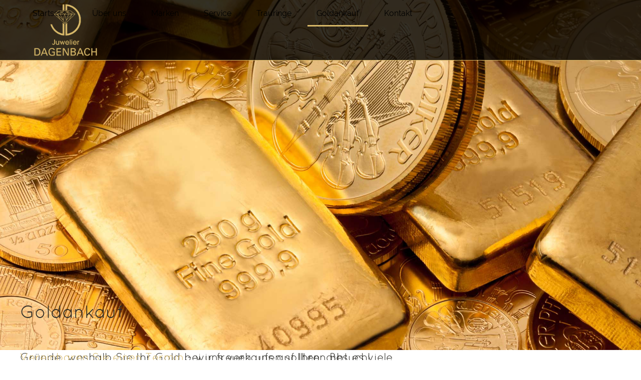

--- FILE ---
content_type: text/html;charset=utf-8
request_url: https://juwelier-dagenbach.de/goldankauf
body_size: 4311
content:
<!DOCTYPE html><html class=""  style="" ><head class=""  style="" ><meta http-equiv="Content-Type" content="text/html; charset=utf-8"/>
<meta name="viewport" content="width=device-width,initial-scale=1"/>
<meta name="pID" content="12" />
<meta name="description" content=""/>
<meta name="keywords" content=""/>

<script type='text/javascript'>
  let _paq = window._paq = window._paq || [];
  _paq.push(['requireConsent']);
  _paq.push(['requireCookieConsent']);
  _paq.push(['trackPageView']);
  _paq.push(['enableLinkTracking']);
  _paq.push(['trackAllContentImpressions']);
  (function() {
    const u='https://stats.dextermedia.de/';
    _paq.push(['setTrackerUrl', u+'matomo.php']);
    _paq.push(['setSiteId', '527']);
    const d=document, g=d.createElement('script'), s=d.getElementsByTagName('script')[0];
    g.type='text/javascript'; g.async=true; g.defer=true; g.src=u+'matomo.js'; s.parentNode.insertBefore(g,s);
  })();
</script>

<link rel="icon" type="image/png" href="https://cms.dextermedia.de/dcmpro/images/34667891409/Dagenbach_Favi_gold.png"/>
<title>Goldankauf</title>
<link rel='stylesheet' href='https://cms.dextermedia.de/dcmpro/css/server-styles.min.css'>
<link rel='stylesheet' href='./localstyles.css'>
<script src='localscripts.js'></script>
<script src='https://cms.dextermedia.de/dcmpro/js/server-scripts.min.js'></script></head><body class=""  style="height:2096px; " ><header>
    <button class="burger"><span>show menu</span></button>
    <div class=""  style=""  id="sidenav"><div class="sidemenu-wrapper "  style="" ><div class="element_1597662818506_538_none element_1597662818506_538_hover "  style=""  id="mobile-menu"><ul class="menu "  style=""  id="menu-73000000"><li id="sidenav-1" ><a href="./" style="width:100%;height:100%;">Startseite</a></li><li id="sidenav-2" ><a href="ueber-uns" style="width:100%;height:100%;">Über uns</a></li><li id="sidenav-9" ><a href="marken" style="width:100%;height:100%;">Marken</a></li><li id="sidenav-10" ><a href="service" style="width:100%;height:100%;">Service</a></li><li id="sidenav-11" ><a href="trauringe" style="width:100%;height:100%;">Trauringe</a></li><li id="sidenav-12" ><a href="goldankauf" style="width:100%;height:100%;">Goldankauf</a></li><li id="sidenav-6" ><a href="kontakt" style="width:100%;height:100%;">Kontakt</a></li><li id="sidenav-7" ><a href="datenschutz" style="width:100%;height:100%;">Datenschutz</a></li><li id="sidenav-8" ><a href="impressum" style="width:100%;height:100%;">Impressum</a></li></ul></div></div></div>
    <div id="header-fullwidth" style="position:absolute; height:100%; width:100%; top:0; left:0;">
        <div class="element_1607606588104_9402_none element_1607606588104_9402_hover positioned DecorationLine dcmp-full-width dcmp-mobile-invisible" style="position: absolute; top: 120px; left: 0px; width: 1544px; height: 1px; z-index: 4002;overflow: hidden" data-aos="fade-in" data-aos-once="true" data-aos-offset="0" data-aos-duration="2000" data-aos-delay="1000" >
    
</div>
    </div>
    <div id="header-childwrapper" style="position:relative; height:100%; width:1200px; margin:0 auto;">
        <div class="element_1597662818506_538_none element_1597662818506_538_hover positioned MenuItemsObject dcmp-mobile-invisible" style="position: absolute; top: 67px; left: 188px; width: 1012px; height: 53px; z-index: 4001;overflow: visible" data-aos="fade-in" data-aos-once="true" data-aos-offset="0" data-aos-duration="1500" data-aos-delay="0" >
    <ul id="menu-73000000" class="menu"><li class="pid-1"><a href="./">Startseite</a></li><li class="pid-2"><a href="ueber-uns">Über uns</a></li><li class="pid-9"><a href="marken">Marken</a></li><li class="pid-10"><a href="service">Service</a></li><li class="pid-11"><a href="trauringe">Trauringe</a></li><li class="pid-12"><a href="goldankauf">Goldankauf</a></li><li class="pid-6"><a href="kontakt">Kontakt</a></li></ul>
</div><div class="element_1640597432605_7078_none element_1640597432605_7078_hover positioned HeaderLogoImageObject" style="position: absolute; top: 4px; left: 24px; width: 134px; height: 112px; z-index: 4003;overflow: hidden" data-aos="fade-down" data-aos-once="true" data-aos-offset="0" data-aos-duration="1000" data-aos-delay="0" >
    <a id="image-73000002" class="clickable" style="width:100%; height:100% transform: scale(1,1);" href="./">
                     <div class="layer1" style="width:100%; height:100%;  opacity: 1;">
                         <div class="layer2" style="transform: rotate(0deg); height:100%; width:100%;">
                             <div class="layer3" height:100%;="" width:100%;"="">
                                 <img style="width:100%; height:100%; position: absolute; left: 0px; top: 0px;" src="https://cms.dextermedia.de/dcmpro/images/15656463129/Dagenbach_Logo_gold.png" alt="" loading="lazy">
                             </div>
                         </div>
                     </div>
                 </a>
</div>
    </div>
</header><div class=""  style=""  id="fix"><div class=""  style=""  id="fix-area"></div></div><div class="published "  style=""  id="fullscreen-area"></div><div class="fullscreen-bg "  style="" ></div><div class=""  style="height:1746px; "  id="content"><div class=""  style=""  id="content-area"></div><div class="mobile-center  element_16406203843632_3680_none  element_16406203843632_3680_hover  positioned  ImageObject  dcmp-full-width"  style="width:1668px;  height:700px;  left:0px;  top:0px;  z-index:2001;  overflow:hidden;"  data-pos-nr="0" data-actual-bg-width="1533" data-actual-bg-height="1022" data-actual-bg-top="0" data-actual-bg-left="0" data-aspect-ratio="1.5" data-zoom="100" data-original-width="1668" data-original-height="700"><div class="clickable disabled-element" style="width: 100%; height: 100%; display: block; position: absolute; overflow: hidden; top: 0px;"><div style="width: 100%; height: 100%; background-image: url(&quot;https://cms.dextermedia.de/dcmpro/images/06303257730/Goldankauf_2.jpg&quot;); background-size: cover; background-position: 50% 97.6864%;"></div></div></div><div class="mobile-center  element_16406203848125_6419_none  element_16406203848125_6419_hover  positioned  Box  dcmp-full-width"  style="width:1668px;  height:100px;  left:0px;  top:600px;  z-index:2002;"  data-pos-nr="3" data-original-width="1668" data-original-height="100"><div class="childWrapper "  style="" ><div class="mobile-center  element_16406203848720_2252_none  element_16406203848720_2252_hover  positioned  TextObject"  style="width:1100px;  height:54px;  left:28px;  top:27px;  z-index:2003;"  data-original-width="1100" data-original-height="54"><h1><span style="color:#2e2d28"><span style="font-size:36px"><span style="font-family:QuicksandBook"><span style="line-height:1.5em">Goldankauf</span></span></span></span></h1></div></div></div><div class="mobile-center  element_164062038495_4589_none  positioned  Box  dcmp-full-width"  style="width:1668px;  height:982px;  left:0px;  top:700px;  z-index:2004;"  data-aos="fade-up" data-aos-once="true" data-aos-duration="1000" data-aos-delay="0" data-aos-offset="0" data-pos-nr="4" data-original-width="1668" data-original-height="982"><div class="childWrapper "  style="" ><div class="mobile-center  element_16406203845840_5321_none  positioned  TextObject"  style="width:1155px;  height:502px;  left:27px;  top:50px;  z-index:2005;"  data-aos="fade-up" data-aos-once="true" data-aos-duration="1000" data-aos-delay="0" data-aos-offset="0" data-original-width="1155" data-original-height="502"><p><span style="color:#2e2d28"><span style="font-size:22px"><span style="font-family:QuicksandBook"><span style="line-height:1.5em">Gr&uuml;nde, weshalb Sie Ihr Gold bei uns verkaufen sollten, gibt es viele.</span></span></span> </span></p><p>&nbsp;</p><p><span style="color:#2e2d28"><span style="font-size:18px"><span style="font-family:QuicksandBook"><span style="line-height:1.5em">Immer wieder trifft man auf geerbtes Gold von den Gro&szlig;eltern, nicht mehr zeitgem&auml;&szlig;en oder besch&auml;digten Schmuck oder auf Zahngold. Meist schwirrt das Gold in den eigenen vier W&auml;nden umher und vegetiert vor sich hin, ohne eine nennenswerten Nutzen zu erf&uuml;llen. Dabei ist den meisten Menschen nicht bewusst, dass ihr Gold dennoch einen gewissen Wert besitzt. Bringen Sie uns Ihre kaputten <b>Ketten</b>, einzelne <b>Ringe</b> oder <b>Zahngold</b> und wir versprechen Ihnen, dass Sie positiv &uuml;berrascht sein werden, wie viel Geld Ihnen das Gold einbringen kann.</span></span></span></span></p><p>&nbsp;</p><p><span style="color:#2e2d28"><span style="font-size:18px"><span style="font-family:QuicksandBook"><span style="line-height:1.5em">Nicht selten berichteten uns Kunden, sie haben das Zahngold in den Abfall geworfen. Darauf entgegnen wir den Kunden, dass sie bares Geld weggeworfen h&auml;tten. Machen Sie nicht den selben Fehler und erhalten Sie f&uuml;r Ihr Zahngold den idealsten Preis. Falls Sie den Verkauf jedoch in Betracht ziehen sollten, zahlen wir Sie sofort und in bar aus. Dabei spielt die Menge und die Art des Goldes &uuml;berhaupt keine Rolle, da wir uns f&uuml;r jede Art interessieren und diese ankaufen. Ob Bruchgold oder Altgold, ob Barren oder M&uuml;nzen, lassen Sie sich von uns professionell und kostenfrei beraten, bevor Sie Ihr Gold verkaufen.</span></span></span></span></p><p>&nbsp;</p><p><span style="color:#2e2d28"><span style="font-size:18px"><span style="font-family:QuicksandBook"><span style="line-height:1.5em">Juwelier DAGENBACH ist Ihr seri&ouml;ser und vertrauensw&uuml;rdiger Ansprechpartner in puncto Goldankauf. Wir k&ouml;nnen dank unserer hohen Transparenz unz&auml;hlige zufriedene Kunden aufweisen. Das &uuml;ber 100-j&auml;hrige Bestehen unseres Gesch&auml;fts untermauert diese Tatsache. Seit Jahren schon stehen wir f&uuml;r freundlichen Service und attraktive Preise wie kein anderer in Weinheim und Umgebung.</span></span></span></span></p><p><span style="color:#2e2d28"><span style="font-size:18px"><span style="font-family:QuicksandBook"><span style="line-height:1.5em">Nutzen Sie jetzt die Chance und vereinbaren ganz einfach online Ihr pers&ouml;nliches Beratungsgespr&auml;ch.</span></span></span></span></p><p>&nbsp;</p></div><div class="mobile-center  element_16406203846844_7297_none  positioned  TextObject"  style="width:1100px;  height:33px;  left:27px;  top:564px;  z-index:2006;"  data-aos="fade-in" data-aos-once="true" data-aos-duration="1000" data-aos-delay="0" data-aos-offset="0" data-original-width="1100" data-original-height="33"><p><span style="font-size:22px"><span style="color:#2e2d28"><span style="font-family:QuicksandBook"><span style="line-height:1.5em"><a class="dcmp-common-link-style" href="https://cms.dextermedia.de/dcmpro/vorschau/0620112100/kontakt">Vereinbaren</a></span></span></span></span><span style="font-size:22px"><span style="color:#2e2d28"><span style="font-family:QuicksandBook"><span style="line-height:1.5em"> <a class="dcmp-common-link-style" href="https://cms.dextermedia.de/dcmpro/vorschau/0620112100/kontakt">Sie einen Termin</a></span></span></span></span><span style="font-size:22px"><span style="color:#2e2d28"><span style="font-family:QuicksandBook"><span style="line-height:1.5em"> - wir freuen uns auf Ihren Besuch!</span></span></span></span></p></div></div></div><div class="mobile-center  element_1641385689888_7664_none  element_1641385689888_7664_hover  positioned  ImageObject  dcmp-full-width"  style="width:1668px;  height:350px;  left:0px;  top:1331px;  z-index:2007;  overflow:hidden;"  data-aos="fade-in" data-aos-once="true" data-aos-duration="1000" data-aos-delay="200" data-aos-offset="0" data-pos-nr="5" data-actual-bg-width="535" data-actual-bg-height="401" data-actual-bg-top="0" data-actual-bg-left="-16" data-aspect-ratio="1.33" data-zoom="107" data-original-width="1668" data-original-height="350"><div class="clickable disabled-element" style="width: 100%; height: 100%; display: block; position: absolute; overflow: hidden; top: 0px;"><div style="width: 100%; height: 100%; background-image: url(&quot;https://cms.dextermedia.de/dcmpro/images/04902539908/Goldankauf_1.jpg&quot;); background-size: cover; background-position: 50% 54.1028%;"></div></div></div></div><div class=""  style=""  id="footer"><div class=""  style=""  id="footer-area"></div><div class="mobile-center  element_1597666810397_378_none  element_1597666810397_378_hover  positioned  Box  dcmp-full-width"  style="width:1544px;  height:290px;  left:0px;  top:0px;  z-index:2;"  data-pos-nr="1" data-original-width="1544" data-original-height="290"><div class="childWrapper "  style="" ><div class="mobile-center  element_1634114301142_1182_none  element_1634114301142_1182_hover  positioned  ImageObject  dcmp-mobile-invisible"  style="width:301px;  height:251px;  left:25px;  top:21px;  z-index:6;  overflow:hidden;"  data-actual-bg-width="301" data-actual-bg-height="250.83333333333" data-actual-bg-top="0" data-actual-bg-left="0" data-aspect-ratio="1.2" data-zoom="100" data-original-width="301" data-original-height="251"><a id="image-11000016" title="" class="clickable" style="transform: scale(1,1);" href="./">
                     <div class="layer1" style="opacity: 1;">
                         <div class="layer2" style="transform: rotate(0deg);">
                             <div class="layer3">
                                 <img alt="" title="" style="position: absolute; width: 301px; height: 251px; left: 0px; top: 0px;" src="https://cms.dextermedia.de/dcmpro/images/24267522015/Dagenbach_Logo_gold-500.png" loading="lazy">
                             </div>
                         </div>
                     </div>
                 </a></div><div class="mobile-center  element_1597667233206_3271_none  element_1597667233206_3271_hover  positioned  TextObject"  style="width:333px;  height:219px;  left:476px;  top:36px;  z-index:3;"  data-original-width="333" data-original-height="219"><p><span style="color:#ffffff">&nbsp;</span></p><p><span style="font-size:18px"><span style="font-family:QuicksandBook"><span style="color:#ffffff"><span style="line-height:1.5em">Juwelier</span></span></span></span><br /><span style="color:#d7b868"><span style="font-size:22px"><span style="font-family:QuicksandBook"><span style="line-height:1.5em">DAGENBACH</span></span></span></span></p><p><span style="font-family:QuicksandBook"><span style="color:#ffffff"><span style="font-size:18px"><span style="line-height:1.5em">Hauptstr. 65<br />69469 Weinheim</span></span></span></span></p><p>&nbsp;</p><p><span style="font-size:18px"><span style="line-height:1.5em"><span style="font-family:QuicksandBook"><span style="color:#ffffff"><b>Telefon</b>&nbsp; </span><a class="dcmp-common-link-style" href="https://tel:+49620112100"><span style="color:#ffffff">06201 - 12 100</span></a></span></span></span><br /><span style="color:#ffffff"><b><span style="font-size:18px"><span style="line-height:1.5em"><span style="font-family:QuicksandBook">E-Mail</span></span></span>&nbsp;</b> </span><span style="line-height:1.5em"><span style="font-size:18px"><span style="font-family:QuicksandBook"><a class="dcmp-common-link-style" href="mailto:info@juwelier-dagenbach.de">info@juwelier-dagenbach.de</a></span></span></span></p><p>&nbsp;</p></div><div class="mobile-center  element_1597667421238_1785_none  positioned  TextObject"  style="width:333px;  height:199px;  left:864px;  top:60px;  z-index:4;"  data-original-width="333" data-original-height="199"><p><span style="color:#d7b868"><span style="font-family:QuicksandBook"><span style="font-size:22px"><span style="line-height:1.5em">&Ouml;FFNUNGSZEITEN<span style="background-color:#007784"> </span></span></span></span></span></p><p>&nbsp;</p><p><span style="font-family:QuicksandBook"><span style="font-size:18px"><span style="line-height:1.5em"><span style="color:#ffffff"><b>Montag - Freitag</b><br />10:00 - 18:30 Uhr</span></span></span></span><br />&nbsp;</p><p><span style="font-family:QuicksandBook"><span style="color:#ffffff"><span style="line-height:1.5em"><span style="color:#ffffff"><b>Samstag</b><br />10:00 - 16:00 Uhr</span></span></span></span></p><p style="text-align:right">&nbsp;</p><p style="text-align:right">&nbsp;</p></div></div></div><div class="mobile-center  element_1597666865505_7168_none  positioned  Box  dcmp-full-width"  style="width:1544px;  height:60px;  left:0px;  top:290px;  z-index:1;"  data-pos-nr="2" data-original-width="1544" data-original-height="60"><div class="childWrapper "  style="" ><div class="mobile-center  element_1597737838969_821_none  element_1597737838969_821_hover  positioned  LogoTextObject  dextermedia_logo"  style="width:157px;  height:26px;  left:1006px;  top:17px;  z-index:5001;  overflow:hidden;"  data-original-width="157" data-original-height="26">
<p style="text-align: center;">
    <span style="color:white;line-height:1.5em;">
        <span style="font-family:'Raleway',sans-serif">
	        <span style="font-size:18px">
	            <a href="https://dextermedia.de" class="disabled-element logo-not-underlined dcmp-commom-link-style" style="text-decoration: none;" target="_blank" rel="nofollow"><span class="dexterLogoText"></span>&nbsp;<span class="dexterlogo" data-before="Dexter Media"></span></a>
	        </span>
    	</span>
    </span>
</p></div><div class="mobile-center  element_1597754162649_7136_none  element_1597754162649_7136_hover  positioned  MenuItemsObject"  style="width:296px;  height:28px;  left:15px;  top:20px;  z-index:5;"  data-original-width="296" data-original-height="28"><ul id="menu-m1000013" class="menu"><li class="pid-7 current"><a href="datenschutz">Datenschutz</a></li><li class="pid-8"><a href="impressum">Impressum</a></li></ul></div></div></div></div></body></html>

--- FILE ---
content_type: text/css
request_url: https://cms.dextermedia.de/dcmpro/css/server-styles.min.css
body_size: 44214
content:
@charset "UTF-8";/*!
 * animate.css - https://animate.style/
 * Version - 4.1.1
 * Licensed under the MIT license - http://opensource.org/licenses/MIT
 *
 * Copyright (c) 2020 Animate.css
 */:root{--animate-duration:1s;--animate-delay:1s;--animate-repeat:1}.animated{-webkit-animation-duration:1s;animation-duration:1s;-webkit-animation-duration:var(--animate-duration);animation-duration:var(--animate-duration);-webkit-animation-fill-mode:both;animation-fill-mode:both}.animated.infinite{-webkit-animation-iteration-count:infinite;animation-iteration-count:infinite}.animated.repeat-1{-webkit-animation-iteration-count:1;animation-iteration-count:1;-webkit-animation-iteration-count:var(--animate-repeat);animation-iteration-count:var(--animate-repeat)}.animated.repeat-2{-webkit-animation-iteration-count:2;animation-iteration-count:2;-webkit-animation-iteration-count:calc(var(--animate-repeat)*2);animation-iteration-count:calc(var(--animate-repeat)*2)}.animated.repeat-3{-webkit-animation-iteration-count:3;animation-iteration-count:3;-webkit-animation-iteration-count:calc(var(--animate-repeat)*3);animation-iteration-count:calc(var(--animate-repeat)*3)}.animated.delay-1s{-webkit-animation-delay:1s;animation-delay:1s;-webkit-animation-delay:var(--animate-delay);animation-delay:var(--animate-delay)}.animated.delay-2s{-webkit-animation-delay:2s;animation-delay:2s;-webkit-animation-delay:calc(var(--animate-delay)*2);animation-delay:calc(var(--animate-delay)*2)}.animated.delay-3s{-webkit-animation-delay:3s;animation-delay:3s;-webkit-animation-delay:calc(var(--animate-delay)*3);animation-delay:calc(var(--animate-delay)*3)}.animated.delay-4s{-webkit-animation-delay:4s;animation-delay:4s;-webkit-animation-delay:calc(var(--animate-delay)*4);animation-delay:calc(var(--animate-delay)*4)}.animated.delay-5s{-webkit-animation-delay:5s;animation-delay:5s;-webkit-animation-delay:calc(var(--animate-delay)*5);animation-delay:calc(var(--animate-delay)*5)}.animated.faster{-webkit-animation-duration:.5s;animation-duration:.5s;-webkit-animation-duration:calc(var(--animate-duration)/2);animation-duration:calc(var(--animate-duration)/2)}.animated.fast{-webkit-animation-duration:.8s;animation-duration:.8s;-webkit-animation-duration:calc(var(--animate-duration)*.8);animation-duration:calc(var(--animate-duration)*.8)}.animated.slow{-webkit-animation-duration:2s;animation-duration:2s;-webkit-animation-duration:calc(var(--animate-duration)*2);animation-duration:calc(var(--animate-duration)*2)}.animated.slower{-webkit-animation-duration:3s;animation-duration:3s;-webkit-animation-duration:calc(var(--animate-duration)*3);animation-duration:calc(var(--animate-duration)*3)}@media (prefers-reduced-motion:reduce),print{.animated{-webkit-animation-duration:1ms!important;animation-duration:1ms!important;-webkit-animation-iteration-count:1!important;animation-iteration-count:1!important;-webkit-transition-duration:1ms!important;transition-duration:1ms!important}.animated[class*=Out]{opacity:0}}@-webkit-keyframes bounce{0%,20%,53%,to{-webkit-animation-timing-function:cubic-bezier(.215,.61,.355,1);animation-timing-function:cubic-bezier(.215,.61,.355,1);-webkit-transform:translateZ(0);transform:translateZ(0)}40%,43%{-webkit-animation-timing-function:cubic-bezier(.755,.05,.855,.06);animation-timing-function:cubic-bezier(.755,.05,.855,.06);-webkit-transform:translate3d(0,-30px,0) scaleY(1.1);transform:translate3d(0,-30px,0) scaleY(1.1)}70%{-webkit-animation-timing-function:cubic-bezier(.755,.05,.855,.06);animation-timing-function:cubic-bezier(.755,.05,.855,.06);-webkit-transform:translate3d(0,-15px,0) scaleY(1.05);transform:translate3d(0,-15px,0) scaleY(1.05)}80%{-webkit-transform:translateZ(0) scaleY(.95);transform:translateZ(0) scaleY(.95);-webkit-transition-timing-function:cubic-bezier(.215,.61,.355,1);transition-timing-function:cubic-bezier(.215,.61,.355,1)}90%{-webkit-transform:translate3d(0,-4px,0) scaleY(1.02);transform:translate3d(0,-4px,0) scaleY(1.02)}}@keyframes bounce{0%,20%,53%,to{-webkit-animation-timing-function:cubic-bezier(.215,.61,.355,1);animation-timing-function:cubic-bezier(.215,.61,.355,1);-webkit-transform:translateZ(0);transform:translateZ(0)}40%,43%{-webkit-animation-timing-function:cubic-bezier(.755,.05,.855,.06);animation-timing-function:cubic-bezier(.755,.05,.855,.06);-webkit-transform:translate3d(0,-30px,0) scaleY(1.1);transform:translate3d(0,-30px,0) scaleY(1.1)}70%{-webkit-animation-timing-function:cubic-bezier(.755,.05,.855,.06);animation-timing-function:cubic-bezier(.755,.05,.855,.06);-webkit-transform:translate3d(0,-15px,0) scaleY(1.05);transform:translate3d(0,-15px,0) scaleY(1.05)}80%{-webkit-transform:translateZ(0) scaleY(.95);transform:translateZ(0) scaleY(.95);-webkit-transition-timing-function:cubic-bezier(.215,.61,.355,1);transition-timing-function:cubic-bezier(.215,.61,.355,1)}90%{-webkit-transform:translate3d(0,-4px,0) scaleY(1.02);transform:translate3d(0,-4px,0) scaleY(1.02)}}.bounce{-webkit-animation-name:bounce;animation-name:bounce;-webkit-transform-origin:center bottom;transform-origin:center bottom}@-webkit-keyframes flash{0%,50%,to{opacity:1}25%,75%{opacity:0}}@keyframes flash{0%,50%,to{opacity:1}25%,75%{opacity:0}}.flash{-webkit-animation-name:flash;animation-name:flash}@-webkit-keyframes pulse{0%{-webkit-transform:scaleX(1);transform:scaleX(1)}50%{-webkit-transform:scale3d(1.05,1.05,1.05);transform:scale3d(1.05,1.05,1.05)}to{-webkit-transform:scaleX(1);transform:scaleX(1)}}@keyframes pulse{0%{-webkit-transform:scaleX(1);transform:scaleX(1)}50%{-webkit-transform:scale3d(1.05,1.05,1.05);transform:scale3d(1.05,1.05,1.05)}to{-webkit-transform:scaleX(1);transform:scaleX(1)}}.pulse{-webkit-animation-name:pulse;animation-name:pulse;-webkit-animation-timing-function:ease-in-out;animation-timing-function:ease-in-out}@-webkit-keyframes rubberBand{0%{-webkit-transform:scaleX(1);transform:scaleX(1)}30%{-webkit-transform:scale3d(1.25,.75,1);transform:scale3d(1.25,.75,1)}40%{-webkit-transform:scale3d(.75,1.25,1);transform:scale3d(.75,1.25,1)}50%{-webkit-transform:scale3d(1.15,.85,1);transform:scale3d(1.15,.85,1)}65%{-webkit-transform:scale3d(.95,1.05,1);transform:scale3d(.95,1.05,1)}75%{-webkit-transform:scale3d(1.05,.95,1);transform:scale3d(1.05,.95,1)}to{-webkit-transform:scaleX(1);transform:scaleX(1)}}@keyframes rubberBand{0%{-webkit-transform:scaleX(1);transform:scaleX(1)}30%{-webkit-transform:scale3d(1.25,.75,1);transform:scale3d(1.25,.75,1)}40%{-webkit-transform:scale3d(.75,1.25,1);transform:scale3d(.75,1.25,1)}50%{-webkit-transform:scale3d(1.15,.85,1);transform:scale3d(1.15,.85,1)}65%{-webkit-transform:scale3d(.95,1.05,1);transform:scale3d(.95,1.05,1)}75%{-webkit-transform:scale3d(1.05,.95,1);transform:scale3d(1.05,.95,1)}to{-webkit-transform:scaleX(1);transform:scaleX(1)}}.rubberBand{-webkit-animation-name:rubberBand;animation-name:rubberBand}@-webkit-keyframes shakeX{0%,to{-webkit-transform:translateZ(0);transform:translateZ(0)}10%,30%,50%,70%,90%{-webkit-transform:translate3d(-10px,0,0);transform:translate3d(-10px,0,0)}20%,40%,60%,80%{-webkit-transform:translate3d(10px,0,0);transform:translate3d(10px,0,0)}}@keyframes shakeX{0%,to{-webkit-transform:translateZ(0);transform:translateZ(0)}10%,30%,50%,70%,90%{-webkit-transform:translate3d(-10px,0,0);transform:translate3d(-10px,0,0)}20%,40%,60%,80%{-webkit-transform:translate3d(10px,0,0);transform:translate3d(10px,0,0)}}.shakeX{-webkit-animation-name:shakeX;animation-name:shakeX}@-webkit-keyframes shakeY{0%,to{-webkit-transform:translateZ(0);transform:translateZ(0)}10%,30%,50%,70%,90%{-webkit-transform:translate3d(0,-10px,0);transform:translate3d(0,-10px,0)}20%,40%,60%,80%{-webkit-transform:translate3d(0,10px,0);transform:translate3d(0,10px,0)}}@keyframes shakeY{0%,to{-webkit-transform:translateZ(0);transform:translateZ(0)}10%,30%,50%,70%,90%{-webkit-transform:translate3d(0,-10px,0);transform:translate3d(0,-10px,0)}20%,40%,60%,80%{-webkit-transform:translate3d(0,10px,0);transform:translate3d(0,10px,0)}}.shakeY{-webkit-animation-name:shakeY;animation-name:shakeY}@-webkit-keyframes headShake{0%{-webkit-transform:translateX(0);transform:translateX(0)}6.5%{-webkit-transform:translateX(-6px) rotateY(-9deg);transform:translateX(-6px) rotateY(-9deg)}18.5%{-webkit-transform:translateX(5px) rotateY(7deg);transform:translateX(5px) rotateY(7deg)}31.5%{-webkit-transform:translateX(-3px) rotateY(-5deg);transform:translateX(-3px) rotateY(-5deg)}43.5%{-webkit-transform:translateX(2px) rotateY(3deg);transform:translateX(2px) rotateY(3deg)}50%{-webkit-transform:translateX(0);transform:translateX(0)}}@keyframes headShake{0%{-webkit-transform:translateX(0);transform:translateX(0)}6.5%{-webkit-transform:translateX(-6px) rotateY(-9deg);transform:translateX(-6px) rotateY(-9deg)}18.5%{-webkit-transform:translateX(5px) rotateY(7deg);transform:translateX(5px) rotateY(7deg)}31.5%{-webkit-transform:translateX(-3px) rotateY(-5deg);transform:translateX(-3px) rotateY(-5deg)}43.5%{-webkit-transform:translateX(2px) rotateY(3deg);transform:translateX(2px) rotateY(3deg)}50%{-webkit-transform:translateX(0);transform:translateX(0)}}.headShake{-webkit-animation-name:headShake;animation-name:headShake;-webkit-animation-timing-function:ease-in-out;animation-timing-function:ease-in-out}@-webkit-keyframes swing{20%{-webkit-transform:rotate(15deg);transform:rotate(15deg)}40%{-webkit-transform:rotate(-10deg);transform:rotate(-10deg)}60%{-webkit-transform:rotate(5deg);transform:rotate(5deg)}80%{-webkit-transform:rotate(-5deg);transform:rotate(-5deg)}to{-webkit-transform:rotate(0deg);transform:rotate(0deg)}}@keyframes swing{20%{-webkit-transform:rotate(15deg);transform:rotate(15deg)}40%{-webkit-transform:rotate(-10deg);transform:rotate(-10deg)}60%{-webkit-transform:rotate(5deg);transform:rotate(5deg)}80%{-webkit-transform:rotate(-5deg);transform:rotate(-5deg)}to{-webkit-transform:rotate(0deg);transform:rotate(0deg)}}.swing{-webkit-animation-name:swing;animation-name:swing;-webkit-transform-origin:top center;transform-origin:top center}@-webkit-keyframes tada{0%{-webkit-transform:scaleX(1);transform:scaleX(1)}10%,20%{-webkit-transform:scale3d(.9,.9,.9) rotate(-3deg);transform:scale3d(.9,.9,.9) rotate(-3deg)}30%,50%,70%,90%{-webkit-transform:scale3d(1.1,1.1,1.1) rotate(3deg);transform:scale3d(1.1,1.1,1.1) rotate(3deg)}40%,60%,80%{-webkit-transform:scale3d(1.1,1.1,1.1) rotate(-3deg);transform:scale3d(1.1,1.1,1.1) rotate(-3deg)}to{-webkit-transform:scaleX(1);transform:scaleX(1)}}@keyframes tada{0%{-webkit-transform:scaleX(1);transform:scaleX(1)}10%,20%{-webkit-transform:scale3d(.9,.9,.9) rotate(-3deg);transform:scale3d(.9,.9,.9) rotate(-3deg)}30%,50%,70%,90%{-webkit-transform:scale3d(1.1,1.1,1.1) rotate(3deg);transform:scale3d(1.1,1.1,1.1) rotate(3deg)}40%,60%,80%{-webkit-transform:scale3d(1.1,1.1,1.1) rotate(-3deg);transform:scale3d(1.1,1.1,1.1) rotate(-3deg)}to{-webkit-transform:scaleX(1);transform:scaleX(1)}}.tada{-webkit-animation-name:tada;animation-name:tada}@-webkit-keyframes wobble{0%{-webkit-transform:translateZ(0);transform:translateZ(0)}15%{-webkit-transform:translate3d(-25%,0,0) rotate(-5deg);transform:translate3d(-25%,0,0) rotate(-5deg)}30%{-webkit-transform:translate3d(20%,0,0) rotate(3deg);transform:translate3d(20%,0,0) rotate(3deg)}45%{-webkit-transform:translate3d(-15%,0,0) rotate(-3deg);transform:translate3d(-15%,0,0) rotate(-3deg)}60%{-webkit-transform:translate3d(10%,0,0) rotate(2deg);transform:translate3d(10%,0,0) rotate(2deg)}75%{-webkit-transform:translate3d(-5%,0,0) rotate(-1deg);transform:translate3d(-5%,0,0) rotate(-1deg)}to{-webkit-transform:translateZ(0);transform:translateZ(0)}}@keyframes wobble{0%{-webkit-transform:translateZ(0);transform:translateZ(0)}15%{-webkit-transform:translate3d(-25%,0,0) rotate(-5deg);transform:translate3d(-25%,0,0) rotate(-5deg)}30%{-webkit-transform:translate3d(20%,0,0) rotate(3deg);transform:translate3d(20%,0,0) rotate(3deg)}45%{-webkit-transform:translate3d(-15%,0,0) rotate(-3deg);transform:translate3d(-15%,0,0) rotate(-3deg)}60%{-webkit-transform:translate3d(10%,0,0) rotate(2deg);transform:translate3d(10%,0,0) rotate(2deg)}75%{-webkit-transform:translate3d(-5%,0,0) rotate(-1deg);transform:translate3d(-5%,0,0) rotate(-1deg)}to{-webkit-transform:translateZ(0);transform:translateZ(0)}}.wobble{-webkit-animation-name:wobble;animation-name:wobble}@-webkit-keyframes jello{0%,11.1%,to{-webkit-transform:translateZ(0);transform:translateZ(0)}22.2%{-webkit-transform:skewX(-12.5deg) skewY(-12.5deg);transform:skewX(-12.5deg) skewY(-12.5deg)}33.3%{-webkit-transform:skewX(6.25deg) skewY(6.25deg);transform:skewX(6.25deg) skewY(6.25deg)}44.4%{-webkit-transform:skewX(-3.125deg) skewY(-3.125deg);transform:skewX(-3.125deg) skewY(-3.125deg)}55.5%{-webkit-transform:skewX(1.5625deg) skewY(1.5625deg);transform:skewX(1.5625deg) skewY(1.5625deg)}66.6%{-webkit-transform:skewX(-.78125deg) skewY(-.78125deg);transform:skewX(-.78125deg) skewY(-.78125deg)}77.7%{-webkit-transform:skewX(.390625deg) skewY(.390625deg);transform:skewX(.390625deg) skewY(.390625deg)}88.8%{-webkit-transform:skewX(-.1953125deg) skewY(-.1953125deg);transform:skewX(-.1953125deg) skewY(-.1953125deg)}}@keyframes jello{0%,11.1%,to{-webkit-transform:translateZ(0);transform:translateZ(0)}22.2%{-webkit-transform:skewX(-12.5deg) skewY(-12.5deg);transform:skewX(-12.5deg) skewY(-12.5deg)}33.3%{-webkit-transform:skewX(6.25deg) skewY(6.25deg);transform:skewX(6.25deg) skewY(6.25deg)}44.4%{-webkit-transform:skewX(-3.125deg) skewY(-3.125deg);transform:skewX(-3.125deg) skewY(-3.125deg)}55.5%{-webkit-transform:skewX(1.5625deg) skewY(1.5625deg);transform:skewX(1.5625deg) skewY(1.5625deg)}66.6%{-webkit-transform:skewX(-.78125deg) skewY(-.78125deg);transform:skewX(-.78125deg) skewY(-.78125deg)}77.7%{-webkit-transform:skewX(.390625deg) skewY(.390625deg);transform:skewX(.390625deg) skewY(.390625deg)}88.8%{-webkit-transform:skewX(-.1953125deg) skewY(-.1953125deg);transform:skewX(-.1953125deg) skewY(-.1953125deg)}}.jello{-webkit-animation-name:jello;animation-name:jello;-webkit-transform-origin:center;transform-origin:center}@-webkit-keyframes heartBeat{0%{-webkit-transform:scale(1);transform:scale(1)}14%{-webkit-transform:scale(1.3);transform:scale(1.3)}28%{-webkit-transform:scale(1);transform:scale(1)}42%{-webkit-transform:scale(1.3);transform:scale(1.3)}70%{-webkit-transform:scale(1);transform:scale(1)}}@keyframes heartBeat{0%{-webkit-transform:scale(1);transform:scale(1)}14%{-webkit-transform:scale(1.3);transform:scale(1.3)}28%{-webkit-transform:scale(1);transform:scale(1)}42%{-webkit-transform:scale(1.3);transform:scale(1.3)}70%{-webkit-transform:scale(1);transform:scale(1)}}.heartBeat{-webkit-animation-duration:1.3s;animation-duration:1.3s;-webkit-animation-duration:calc(var(--animate-duration)*1.3);animation-duration:calc(var(--animate-duration)*1.3);-webkit-animation-name:heartBeat;animation-name:heartBeat;-webkit-animation-timing-function:ease-in-out;animation-timing-function:ease-in-out}@-webkit-keyframes backInDown{0%{opacity:.7;-webkit-transform:translateY(-1200px) scale(.7);transform:translateY(-1200px) scale(.7)}80%{opacity:.7;-webkit-transform:translateY(0) scale(.7);transform:translateY(0) scale(.7)}to{opacity:1;-webkit-transform:scale(1);transform:scale(1)}}@keyframes backInDown{0%{opacity:.7;-webkit-transform:translateY(-1200px) scale(.7);transform:translateY(-1200px) scale(.7)}80%{opacity:.7;-webkit-transform:translateY(0) scale(.7);transform:translateY(0) scale(.7)}to{opacity:1;-webkit-transform:scale(1);transform:scale(1)}}.backInDown{-webkit-animation-name:backInDown;animation-name:backInDown}@-webkit-keyframes backInLeft{0%{opacity:.7;-webkit-transform:translateX(-2000px) scale(.7);transform:translateX(-2000px) scale(.7)}80%{opacity:.7;-webkit-transform:translateX(0) scale(.7);transform:translateX(0) scale(.7)}to{opacity:1;-webkit-transform:scale(1);transform:scale(1)}}@keyframes backInLeft{0%{opacity:.7;-webkit-transform:translateX(-2000px) scale(.7);transform:translateX(-2000px) scale(.7)}80%{opacity:.7;-webkit-transform:translateX(0) scale(.7);transform:translateX(0) scale(.7)}to{opacity:1;-webkit-transform:scale(1);transform:scale(1)}}.backInLeft{-webkit-animation-name:backInLeft;animation-name:backInLeft}@-webkit-keyframes backInRight{0%{opacity:.7;-webkit-transform:translateX(2000px) scale(.7);transform:translateX(2000px) scale(.7)}80%{opacity:.7;-webkit-transform:translateX(0) scale(.7);transform:translateX(0) scale(.7)}to{opacity:1;-webkit-transform:scale(1);transform:scale(1)}}@keyframes backInRight{0%{opacity:.7;-webkit-transform:translateX(2000px) scale(.7);transform:translateX(2000px) scale(.7)}80%{opacity:.7;-webkit-transform:translateX(0) scale(.7);transform:translateX(0) scale(.7)}to{opacity:1;-webkit-transform:scale(1);transform:scale(1)}}.backInRight{-webkit-animation-name:backInRight;animation-name:backInRight}@-webkit-keyframes backInUp{0%{opacity:.7;-webkit-transform:translateY(1200px) scale(.7);transform:translateY(1200px) scale(.7)}80%{opacity:.7;-webkit-transform:translateY(0) scale(.7);transform:translateY(0) scale(.7)}to{opacity:1;-webkit-transform:scale(1);transform:scale(1)}}@keyframes backInUp{0%{opacity:.7;-webkit-transform:translateY(1200px) scale(.7);transform:translateY(1200px) scale(.7)}80%{opacity:.7;-webkit-transform:translateY(0) scale(.7);transform:translateY(0) scale(.7)}to{opacity:1;-webkit-transform:scale(1);transform:scale(1)}}.backInUp{-webkit-animation-name:backInUp;animation-name:backInUp}@-webkit-keyframes backOutDown{0%{opacity:1;-webkit-transform:scale(1);transform:scale(1)}20%{opacity:.7;-webkit-transform:translateY(0) scale(.7);transform:translateY(0) scale(.7)}to{opacity:.7;-webkit-transform:translateY(700px) scale(.7);transform:translateY(700px) scale(.7)}}@keyframes backOutDown{0%{opacity:1;-webkit-transform:scale(1);transform:scale(1)}20%{opacity:.7;-webkit-transform:translateY(0) scale(.7);transform:translateY(0) scale(.7)}to{opacity:.7;-webkit-transform:translateY(700px) scale(.7);transform:translateY(700px) scale(.7)}}.backOutDown{-webkit-animation-name:backOutDown;animation-name:backOutDown}@-webkit-keyframes backOutLeft{0%{opacity:1;-webkit-transform:scale(1);transform:scale(1)}20%{opacity:.7;-webkit-transform:translateX(0) scale(.7);transform:translateX(0) scale(.7)}to{opacity:.7;-webkit-transform:translateX(-2000px) scale(.7);transform:translateX(-2000px) scale(.7)}}@keyframes backOutLeft{0%{opacity:1;-webkit-transform:scale(1);transform:scale(1)}20%{opacity:.7;-webkit-transform:translateX(0) scale(.7);transform:translateX(0) scale(.7)}to{opacity:.7;-webkit-transform:translateX(-2000px) scale(.7);transform:translateX(-2000px) scale(.7)}}.backOutLeft{-webkit-animation-name:backOutLeft;animation-name:backOutLeft}@-webkit-keyframes backOutRight{0%{opacity:1;-webkit-transform:scale(1);transform:scale(1)}20%{opacity:.7;-webkit-transform:translateX(0) scale(.7);transform:translateX(0) scale(.7)}to{opacity:.7;-webkit-transform:translateX(2000px) scale(.7);transform:translateX(2000px) scale(.7)}}@keyframes backOutRight{0%{opacity:1;-webkit-transform:scale(1);transform:scale(1)}20%{opacity:.7;-webkit-transform:translateX(0) scale(.7);transform:translateX(0) scale(.7)}to{opacity:.7;-webkit-transform:translateX(2000px) scale(.7);transform:translateX(2000px) scale(.7)}}.backOutRight{-webkit-animation-name:backOutRight;animation-name:backOutRight}@-webkit-keyframes backOutUp{0%{opacity:1;-webkit-transform:scale(1);transform:scale(1)}20%{opacity:.7;-webkit-transform:translateY(0) scale(.7);transform:translateY(0) scale(.7)}to{opacity:.7;-webkit-transform:translateY(-700px) scale(.7);transform:translateY(-700px) scale(.7)}}@keyframes backOutUp{0%{opacity:1;-webkit-transform:scale(1);transform:scale(1)}20%{opacity:.7;-webkit-transform:translateY(0) scale(.7);transform:translateY(0) scale(.7)}to{opacity:.7;-webkit-transform:translateY(-700px) scale(.7);transform:translateY(-700px) scale(.7)}}.backOutUp{-webkit-animation-name:backOutUp;animation-name:backOutUp}@-webkit-keyframes bounceIn{0%,20%,40%,60%,80%,to{-webkit-animation-timing-function:cubic-bezier(.215,.61,.355,1);animation-timing-function:cubic-bezier(.215,.61,.355,1)}0%{opacity:0;-webkit-transform:scale3d(.3,.3,.3);transform:scale3d(.3,.3,.3)}20%{-webkit-transform:scale3d(1.1,1.1,1.1);transform:scale3d(1.1,1.1,1.1)}40%{-webkit-transform:scale3d(.9,.9,.9);transform:scale3d(.9,.9,.9)}60%{opacity:1;-webkit-transform:scale3d(1.03,1.03,1.03);transform:scale3d(1.03,1.03,1.03)}80%{-webkit-transform:scale3d(.97,.97,.97);transform:scale3d(.97,.97,.97)}to{opacity:1;-webkit-transform:scaleX(1);transform:scaleX(1)}}@keyframes bounceIn{0%,20%,40%,60%,80%,to{-webkit-animation-timing-function:cubic-bezier(.215,.61,.355,1);animation-timing-function:cubic-bezier(.215,.61,.355,1)}0%{opacity:0;-webkit-transform:scale3d(.3,.3,.3);transform:scale3d(.3,.3,.3)}20%{-webkit-transform:scale3d(1.1,1.1,1.1);transform:scale3d(1.1,1.1,1.1)}40%{-webkit-transform:scale3d(.9,.9,.9);transform:scale3d(.9,.9,.9)}60%{opacity:1;-webkit-transform:scale3d(1.03,1.03,1.03);transform:scale3d(1.03,1.03,1.03)}80%{-webkit-transform:scale3d(.97,.97,.97);transform:scale3d(.97,.97,.97)}to{opacity:1;-webkit-transform:scaleX(1);transform:scaleX(1)}}.bounceIn{-webkit-animation-duration:.75s;animation-duration:.75s;-webkit-animation-duration:calc(var(--animate-duration)*.75);animation-duration:calc(var(--animate-duration)*.75);-webkit-animation-name:bounceIn;animation-name:bounceIn}@-webkit-keyframes bounceInDown{0%,60%,75%,90%,to{-webkit-animation-timing-function:cubic-bezier(.215,.61,.355,1);animation-timing-function:cubic-bezier(.215,.61,.355,1)}0%{opacity:0;-webkit-transform:translate3d(0,-3000px,0) scaleY(3);transform:translate3d(0,-3000px,0) scaleY(3)}60%{opacity:1;-webkit-transform:translate3d(0,25px,0) scaleY(.9);transform:translate3d(0,25px,0) scaleY(.9)}75%{-webkit-transform:translate3d(0,-10px,0) scaleY(.95);transform:translate3d(0,-10px,0) scaleY(.95)}90%{-webkit-transform:translate3d(0,5px,0) scaleY(.985);transform:translate3d(0,5px,0) scaleY(.985)}to{-webkit-transform:translateZ(0);transform:translateZ(0)}}@keyframes bounceInDown{0%,60%,75%,90%,to{-webkit-animation-timing-function:cubic-bezier(.215,.61,.355,1);animation-timing-function:cubic-bezier(.215,.61,.355,1)}0%{opacity:0;-webkit-transform:translate3d(0,-3000px,0) scaleY(3);transform:translate3d(0,-3000px,0) scaleY(3)}60%{opacity:1;-webkit-transform:translate3d(0,25px,0) scaleY(.9);transform:translate3d(0,25px,0) scaleY(.9)}75%{-webkit-transform:translate3d(0,-10px,0) scaleY(.95);transform:translate3d(0,-10px,0) scaleY(.95)}90%{-webkit-transform:translate3d(0,5px,0) scaleY(.985);transform:translate3d(0,5px,0) scaleY(.985)}to{-webkit-transform:translateZ(0);transform:translateZ(0)}}.bounceInDown{-webkit-animation-name:bounceInDown;animation-name:bounceInDown}@-webkit-keyframes bounceInLeft{0%,60%,75%,90%,to{-webkit-animation-timing-function:cubic-bezier(.215,.61,.355,1);animation-timing-function:cubic-bezier(.215,.61,.355,1)}0%{opacity:0;-webkit-transform:translate3d(-3000px,0,0) scaleX(3);transform:translate3d(-3000px,0,0) scaleX(3)}60%{opacity:1;-webkit-transform:translate3d(25px,0,0) scaleX(1);transform:translate3d(25px,0,0) scaleX(1)}75%{-webkit-transform:translate3d(-10px,0,0) scaleX(.98);transform:translate3d(-10px,0,0) scaleX(.98)}90%{-webkit-transform:translate3d(5px,0,0) scaleX(.995);transform:translate3d(5px,0,0) scaleX(.995)}to{-webkit-transform:translateZ(0);transform:translateZ(0)}}@keyframes bounceInLeft{0%,60%,75%,90%,to{-webkit-animation-timing-function:cubic-bezier(.215,.61,.355,1);animation-timing-function:cubic-bezier(.215,.61,.355,1)}0%{opacity:0;-webkit-transform:translate3d(-3000px,0,0) scaleX(3);transform:translate3d(-3000px,0,0) scaleX(3)}60%{opacity:1;-webkit-transform:translate3d(25px,0,0) scaleX(1);transform:translate3d(25px,0,0) scaleX(1)}75%{-webkit-transform:translate3d(-10px,0,0) scaleX(.98);transform:translate3d(-10px,0,0) scaleX(.98)}90%{-webkit-transform:translate3d(5px,0,0) scaleX(.995);transform:translate3d(5px,0,0) scaleX(.995)}to{-webkit-transform:translateZ(0);transform:translateZ(0)}}.bounceInLeft{-webkit-animation-name:bounceInLeft;animation-name:bounceInLeft}@-webkit-keyframes bounceInRight{0%,60%,75%,90%,to{-webkit-animation-timing-function:cubic-bezier(.215,.61,.355,1);animation-timing-function:cubic-bezier(.215,.61,.355,1)}0%{opacity:0;-webkit-transform:translate3d(3000px,0,0) scaleX(3);transform:translate3d(3000px,0,0) scaleX(3)}60%{opacity:1;-webkit-transform:translate3d(-25px,0,0) scaleX(1);transform:translate3d(-25px,0,0) scaleX(1)}75%{-webkit-transform:translate3d(10px,0,0) scaleX(.98);transform:translate3d(10px,0,0) scaleX(.98)}90%{-webkit-transform:translate3d(-5px,0,0) scaleX(.995);transform:translate3d(-5px,0,0) scaleX(.995)}to{-webkit-transform:translateZ(0);transform:translateZ(0)}}@keyframes bounceInRight{0%,60%,75%,90%,to{-webkit-animation-timing-function:cubic-bezier(.215,.61,.355,1);animation-timing-function:cubic-bezier(.215,.61,.355,1)}0%{opacity:0;-webkit-transform:translate3d(3000px,0,0) scaleX(3);transform:translate3d(3000px,0,0) scaleX(3)}60%{opacity:1;-webkit-transform:translate3d(-25px,0,0) scaleX(1);transform:translate3d(-25px,0,0) scaleX(1)}75%{-webkit-transform:translate3d(10px,0,0) scaleX(.98);transform:translate3d(10px,0,0) scaleX(.98)}90%{-webkit-transform:translate3d(-5px,0,0) scaleX(.995);transform:translate3d(-5px,0,0) scaleX(.995)}to{-webkit-transform:translateZ(0);transform:translateZ(0)}}.bounceInRight{-webkit-animation-name:bounceInRight;animation-name:bounceInRight}@-webkit-keyframes bounceInUp{0%,60%,75%,90%,to{-webkit-animation-timing-function:cubic-bezier(.215,.61,.355,1);animation-timing-function:cubic-bezier(.215,.61,.355,1)}0%{opacity:0;-webkit-transform:translate3d(0,3000px,0) scaleY(5);transform:translate3d(0,3000px,0) scaleY(5)}60%{opacity:1;-webkit-transform:translate3d(0,-20px,0) scaleY(.9);transform:translate3d(0,-20px,0) scaleY(.9)}75%{-webkit-transform:translate3d(0,10px,0) scaleY(.95);transform:translate3d(0,10px,0) scaleY(.95)}90%{-webkit-transform:translate3d(0,-5px,0) scaleY(.985);transform:translate3d(0,-5px,0) scaleY(.985)}to{-webkit-transform:translateZ(0);transform:translateZ(0)}}@keyframes bounceInUp{0%,60%,75%,90%,to{-webkit-animation-timing-function:cubic-bezier(.215,.61,.355,1);animation-timing-function:cubic-bezier(.215,.61,.355,1)}0%{opacity:0;-webkit-transform:translate3d(0,3000px,0) scaleY(5);transform:translate3d(0,3000px,0) scaleY(5)}60%{opacity:1;-webkit-transform:translate3d(0,-20px,0) scaleY(.9);transform:translate3d(0,-20px,0) scaleY(.9)}75%{-webkit-transform:translate3d(0,10px,0) scaleY(.95);transform:translate3d(0,10px,0) scaleY(.95)}90%{-webkit-transform:translate3d(0,-5px,0) scaleY(.985);transform:translate3d(0,-5px,0) scaleY(.985)}to{-webkit-transform:translateZ(0);transform:translateZ(0)}}.bounceInUp{-webkit-animation-name:bounceInUp;animation-name:bounceInUp}@-webkit-keyframes bounceOut{20%{-webkit-transform:scale3d(.9,.9,.9);transform:scale3d(.9,.9,.9)}50%,55%{opacity:1;-webkit-transform:scale3d(1.1,1.1,1.1);transform:scale3d(1.1,1.1,1.1)}to{opacity:0;-webkit-transform:scale3d(.3,.3,.3);transform:scale3d(.3,.3,.3)}}@keyframes bounceOut{20%{-webkit-transform:scale3d(.9,.9,.9);transform:scale3d(.9,.9,.9)}50%,55%{opacity:1;-webkit-transform:scale3d(1.1,1.1,1.1);transform:scale3d(1.1,1.1,1.1)}to{opacity:0;-webkit-transform:scale3d(.3,.3,.3);transform:scale3d(.3,.3,.3)}}.bounceOut{-webkit-animation-duration:.75s;animation-duration:.75s;-webkit-animation-duration:calc(var(--animate-duration)*.75);animation-duration:calc(var(--animate-duration)*.75);-webkit-animation-name:bounceOut;animation-name:bounceOut}@-webkit-keyframes bounceOutDown{20%{-webkit-transform:translate3d(0,10px,0) scaleY(.985);transform:translate3d(0,10px,0) scaleY(.985)}40%,45%{opacity:1;-webkit-transform:translate3d(0,-20px,0) scaleY(.9);transform:translate3d(0,-20px,0) scaleY(.9)}to{opacity:0;-webkit-transform:translate3d(0,2000px,0) scaleY(3);transform:translate3d(0,2000px,0) scaleY(3)}}@keyframes bounceOutDown{20%{-webkit-transform:translate3d(0,10px,0) scaleY(.985);transform:translate3d(0,10px,0) scaleY(.985)}40%,45%{opacity:1;-webkit-transform:translate3d(0,-20px,0) scaleY(.9);transform:translate3d(0,-20px,0) scaleY(.9)}to{opacity:0;-webkit-transform:translate3d(0,2000px,0) scaleY(3);transform:translate3d(0,2000px,0) scaleY(3)}}.bounceOutDown{-webkit-animation-name:bounceOutDown;animation-name:bounceOutDown}@-webkit-keyframes bounceOutLeft{20%{opacity:1;-webkit-transform:translate3d(20px,0,0) scaleX(.9);transform:translate3d(20px,0,0) scaleX(.9)}to{opacity:0;-webkit-transform:translate3d(-2000px,0,0) scaleX(2);transform:translate3d(-2000px,0,0) scaleX(2)}}@keyframes bounceOutLeft{20%{opacity:1;-webkit-transform:translate3d(20px,0,0) scaleX(.9);transform:translate3d(20px,0,0) scaleX(.9)}to{opacity:0;-webkit-transform:translate3d(-2000px,0,0) scaleX(2);transform:translate3d(-2000px,0,0) scaleX(2)}}.bounceOutLeft{-webkit-animation-name:bounceOutLeft;animation-name:bounceOutLeft}@-webkit-keyframes bounceOutRight{20%{opacity:1;-webkit-transform:translate3d(-20px,0,0) scaleX(.9);transform:translate3d(-20px,0,0) scaleX(.9)}to{opacity:0;-webkit-transform:translate3d(2000px,0,0) scaleX(2);transform:translate3d(2000px,0,0) scaleX(2)}}@keyframes bounceOutRight{20%{opacity:1;-webkit-transform:translate3d(-20px,0,0) scaleX(.9);transform:translate3d(-20px,0,0) scaleX(.9)}to{opacity:0;-webkit-transform:translate3d(2000px,0,0) scaleX(2);transform:translate3d(2000px,0,0) scaleX(2)}}.bounceOutRight{-webkit-animation-name:bounceOutRight;animation-name:bounceOutRight}@-webkit-keyframes bounceOutUp{20%{-webkit-transform:translate3d(0,-10px,0) scaleY(.985);transform:translate3d(0,-10px,0) scaleY(.985)}40%,45%{opacity:1;-webkit-transform:translate3d(0,20px,0) scaleY(.9);transform:translate3d(0,20px,0) scaleY(.9)}to{opacity:0;-webkit-transform:translate3d(0,-2000px,0) scaleY(3);transform:translate3d(0,-2000px,0) scaleY(3)}}@keyframes bounceOutUp{20%{-webkit-transform:translate3d(0,-10px,0) scaleY(.985);transform:translate3d(0,-10px,0) scaleY(.985)}40%,45%{opacity:1;-webkit-transform:translate3d(0,20px,0) scaleY(.9);transform:translate3d(0,20px,0) scaleY(.9)}to{opacity:0;-webkit-transform:translate3d(0,-2000px,0) scaleY(3);transform:translate3d(0,-2000px,0) scaleY(3)}}.bounceOutUp{-webkit-animation-name:bounceOutUp;animation-name:bounceOutUp}@-webkit-keyframes fadeIn{0%{opacity:0}to{opacity:1}}@keyframes fadeIn{0%{opacity:0}to{opacity:1}}.fadeIn{-webkit-animation-name:fadeIn;animation-name:fadeIn}@-webkit-keyframes fadeInDown{0%{opacity:0;-webkit-transform:translate3d(0,-100%,0);transform:translate3d(0,-100%,0)}to{opacity:1;-webkit-transform:translateZ(0);transform:translateZ(0)}}@keyframes fadeInDown{0%{opacity:0;-webkit-transform:translate3d(0,-100%,0);transform:translate3d(0,-100%,0)}to{opacity:1;-webkit-transform:translateZ(0);transform:translateZ(0)}}.fadeInDown{-webkit-animation-name:fadeInDown;animation-name:fadeInDown}@-webkit-keyframes fadeInDownBig{0%{opacity:0;-webkit-transform:translate3d(0,-2000px,0);transform:translate3d(0,-2000px,0)}to{opacity:1;-webkit-transform:translateZ(0);transform:translateZ(0)}}@keyframes fadeInDownBig{0%{opacity:0;-webkit-transform:translate3d(0,-2000px,0);transform:translate3d(0,-2000px,0)}to{opacity:1;-webkit-transform:translateZ(0);transform:translateZ(0)}}.fadeInDownBig{-webkit-animation-name:fadeInDownBig;animation-name:fadeInDownBig}@-webkit-keyframes fadeInLeft{0%{opacity:0;-webkit-transform:translate3d(-100%,0,0);transform:translate3d(-100%,0,0)}to{opacity:1;-webkit-transform:translateZ(0);transform:translateZ(0)}}@keyframes fadeInLeft{0%{opacity:0;-webkit-transform:translate3d(-100%,0,0);transform:translate3d(-100%,0,0)}to{opacity:1;-webkit-transform:translateZ(0);transform:translateZ(0)}}.fadeInLeft{-webkit-animation-name:fadeInLeft;animation-name:fadeInLeft}@-webkit-keyframes fadeInLeftBig{0%{opacity:0;-webkit-transform:translate3d(-2000px,0,0);transform:translate3d(-2000px,0,0)}to{opacity:1;-webkit-transform:translateZ(0);transform:translateZ(0)}}@keyframes fadeInLeftBig{0%{opacity:0;-webkit-transform:translate3d(-2000px,0,0);transform:translate3d(-2000px,0,0)}to{opacity:1;-webkit-transform:translateZ(0);transform:translateZ(0)}}.fadeInLeftBig{-webkit-animation-name:fadeInLeftBig;animation-name:fadeInLeftBig}@-webkit-keyframes fadeInRight{0%{opacity:0;-webkit-transform:translate3d(100%,0,0);transform:translate3d(100%,0,0)}to{opacity:1;-webkit-transform:translateZ(0);transform:translateZ(0)}}@keyframes fadeInRight{0%{opacity:0;-webkit-transform:translate3d(100%,0,0);transform:translate3d(100%,0,0)}to{opacity:1;-webkit-transform:translateZ(0);transform:translateZ(0)}}.fadeInRight{-webkit-animation-name:fadeInRight;animation-name:fadeInRight}@-webkit-keyframes fadeInRightBig{0%{opacity:0;-webkit-transform:translate3d(2000px,0,0);transform:translate3d(2000px,0,0)}to{opacity:1;-webkit-transform:translateZ(0);transform:translateZ(0)}}@keyframes fadeInRightBig{0%{opacity:0;-webkit-transform:translate3d(2000px,0,0);transform:translate3d(2000px,0,0)}to{opacity:1;-webkit-transform:translateZ(0);transform:translateZ(0)}}.fadeInRightBig{-webkit-animation-name:fadeInRightBig;animation-name:fadeInRightBig}@-webkit-keyframes fadeInUp{0%{opacity:0;-webkit-transform:translate3d(0,100%,0);transform:translate3d(0,100%,0)}to{opacity:1;-webkit-transform:translateZ(0);transform:translateZ(0)}}@keyframes fadeInUp{0%{opacity:0;-webkit-transform:translate3d(0,100%,0);transform:translate3d(0,100%,0)}to{opacity:1;-webkit-transform:translateZ(0);transform:translateZ(0)}}.fadeInUp{-webkit-animation-name:fadeInUp;animation-name:fadeInUp}@-webkit-keyframes fadeInUpBig{0%{opacity:0;-webkit-transform:translate3d(0,2000px,0);transform:translate3d(0,2000px,0)}to{opacity:1;-webkit-transform:translateZ(0);transform:translateZ(0)}}@keyframes fadeInUpBig{0%{opacity:0;-webkit-transform:translate3d(0,2000px,0);transform:translate3d(0,2000px,0)}to{opacity:1;-webkit-transform:translateZ(0);transform:translateZ(0)}}.fadeInUpBig{-webkit-animation-name:fadeInUpBig;animation-name:fadeInUpBig}@-webkit-keyframes fadeInTopLeft{0%{opacity:0;-webkit-transform:translate3d(-100%,-100%,0);transform:translate3d(-100%,-100%,0)}to{opacity:1;-webkit-transform:translateZ(0);transform:translateZ(0)}}@keyframes fadeInTopLeft{0%{opacity:0;-webkit-transform:translate3d(-100%,-100%,0);transform:translate3d(-100%,-100%,0)}to{opacity:1;-webkit-transform:translateZ(0);transform:translateZ(0)}}.fadeInTopLeft{-webkit-animation-name:fadeInTopLeft;animation-name:fadeInTopLeft}@-webkit-keyframes fadeInTopRight{0%{opacity:0;-webkit-transform:translate3d(100%,-100%,0);transform:translate3d(100%,-100%,0)}to{opacity:1;-webkit-transform:translateZ(0);transform:translateZ(0)}}@keyframes fadeInTopRight{0%{opacity:0;-webkit-transform:translate3d(100%,-100%,0);transform:translate3d(100%,-100%,0)}to{opacity:1;-webkit-transform:translateZ(0);transform:translateZ(0)}}.fadeInTopRight{-webkit-animation-name:fadeInTopRight;animation-name:fadeInTopRight}@-webkit-keyframes fadeInBottomLeft{0%{opacity:0;-webkit-transform:translate3d(-100%,100%,0);transform:translate3d(-100%,100%,0)}to{opacity:1;-webkit-transform:translateZ(0);transform:translateZ(0)}}@keyframes fadeInBottomLeft{0%{opacity:0;-webkit-transform:translate3d(-100%,100%,0);transform:translate3d(-100%,100%,0)}to{opacity:1;-webkit-transform:translateZ(0);transform:translateZ(0)}}.fadeInBottomLeft{-webkit-animation-name:fadeInBottomLeft;animation-name:fadeInBottomLeft}@-webkit-keyframes fadeInBottomRight{0%{opacity:0;-webkit-transform:translate3d(100%,100%,0);transform:translate3d(100%,100%,0)}to{opacity:1;-webkit-transform:translateZ(0);transform:translateZ(0)}}@keyframes fadeInBottomRight{0%{opacity:0;-webkit-transform:translate3d(100%,100%,0);transform:translate3d(100%,100%,0)}to{opacity:1;-webkit-transform:translateZ(0);transform:translateZ(0)}}.fadeInBottomRight{-webkit-animation-name:fadeInBottomRight;animation-name:fadeInBottomRight}@-webkit-keyframes fadeOut{0%{opacity:1}to{opacity:0}}@keyframes fadeOut{0%{opacity:1}to{opacity:0}}.fadeOut{-webkit-animation-name:fadeOut;animation-name:fadeOut}@-webkit-keyframes fadeOutDown{0%{opacity:1}to{opacity:0;-webkit-transform:translate3d(0,100%,0);transform:translate3d(0,100%,0)}}@keyframes fadeOutDown{0%{opacity:1}to{opacity:0;-webkit-transform:translate3d(0,100%,0);transform:translate3d(0,100%,0)}}.fadeOutDown{-webkit-animation-name:fadeOutDown;animation-name:fadeOutDown}@-webkit-keyframes fadeOutDownBig{0%{opacity:1}to{opacity:0;-webkit-transform:translate3d(0,2000px,0);transform:translate3d(0,2000px,0)}}@keyframes fadeOutDownBig{0%{opacity:1}to{opacity:0;-webkit-transform:translate3d(0,2000px,0);transform:translate3d(0,2000px,0)}}.fadeOutDownBig{-webkit-animation-name:fadeOutDownBig;animation-name:fadeOutDownBig}@-webkit-keyframes fadeOutLeft{0%{opacity:1}to{opacity:0;-webkit-transform:translate3d(-100%,0,0);transform:translate3d(-100%,0,0)}}@keyframes fadeOutLeft{0%{opacity:1}to{opacity:0;-webkit-transform:translate3d(-100%,0,0);transform:translate3d(-100%,0,0)}}.fadeOutLeft{-webkit-animation-name:fadeOutLeft;animation-name:fadeOutLeft}@-webkit-keyframes fadeOutLeftBig{0%{opacity:1}to{opacity:0;-webkit-transform:translate3d(-2000px,0,0);transform:translate3d(-2000px,0,0)}}@keyframes fadeOutLeftBig{0%{opacity:1}to{opacity:0;-webkit-transform:translate3d(-2000px,0,0);transform:translate3d(-2000px,0,0)}}.fadeOutLeftBig{-webkit-animation-name:fadeOutLeftBig;animation-name:fadeOutLeftBig}@-webkit-keyframes fadeOutRight{0%{opacity:1}to{opacity:0;-webkit-transform:translate3d(100%,0,0);transform:translate3d(100%,0,0)}}@keyframes fadeOutRight{0%{opacity:1}to{opacity:0;-webkit-transform:translate3d(100%,0,0);transform:translate3d(100%,0,0)}}.fadeOutRight{-webkit-animation-name:fadeOutRight;animation-name:fadeOutRight}@-webkit-keyframes fadeOutRightBig{0%{opacity:1}to{opacity:0;-webkit-transform:translate3d(2000px,0,0);transform:translate3d(2000px,0,0)}}@keyframes fadeOutRightBig{0%{opacity:1}to{opacity:0;-webkit-transform:translate3d(2000px,0,0);transform:translate3d(2000px,0,0)}}.fadeOutRightBig{-webkit-animation-name:fadeOutRightBig;animation-name:fadeOutRightBig}@-webkit-keyframes fadeOutUp{0%{opacity:1}to{opacity:0;-webkit-transform:translate3d(0,-100%,0);transform:translate3d(0,-100%,0)}}@keyframes fadeOutUp{0%{opacity:1}to{opacity:0;-webkit-transform:translate3d(0,-100%,0);transform:translate3d(0,-100%,0)}}.fadeOutUp{-webkit-animation-name:fadeOutUp;animation-name:fadeOutUp}@-webkit-keyframes fadeOutUpBig{0%{opacity:1}to{opacity:0;-webkit-transform:translate3d(0,-2000px,0);transform:translate3d(0,-2000px,0)}}@keyframes fadeOutUpBig{0%{opacity:1}to{opacity:0;-webkit-transform:translate3d(0,-2000px,0);transform:translate3d(0,-2000px,0)}}.fadeOutUpBig{-webkit-animation-name:fadeOutUpBig;animation-name:fadeOutUpBig}@-webkit-keyframes fadeOutTopLeft{0%{opacity:1;-webkit-transform:translateZ(0);transform:translateZ(0)}to{opacity:0;-webkit-transform:translate3d(-100%,-100%,0);transform:translate3d(-100%,-100%,0)}}@keyframes fadeOutTopLeft{0%{opacity:1;-webkit-transform:translateZ(0);transform:translateZ(0)}to{opacity:0;-webkit-transform:translate3d(-100%,-100%,0);transform:translate3d(-100%,-100%,0)}}.fadeOutTopLeft{-webkit-animation-name:fadeOutTopLeft;animation-name:fadeOutTopLeft}@-webkit-keyframes fadeOutTopRight{0%{opacity:1;-webkit-transform:translateZ(0);transform:translateZ(0)}to{opacity:0;-webkit-transform:translate3d(100%,-100%,0);transform:translate3d(100%,-100%,0)}}@keyframes fadeOutTopRight{0%{opacity:1;-webkit-transform:translateZ(0);transform:translateZ(0)}to{opacity:0;-webkit-transform:translate3d(100%,-100%,0);transform:translate3d(100%,-100%,0)}}.fadeOutTopRight{-webkit-animation-name:fadeOutTopRight;animation-name:fadeOutTopRight}@-webkit-keyframes fadeOutBottomRight{0%{opacity:1;-webkit-transform:translateZ(0);transform:translateZ(0)}to{opacity:0;-webkit-transform:translate3d(100%,100%,0);transform:translate3d(100%,100%,0)}}@keyframes fadeOutBottomRight{0%{opacity:1;-webkit-transform:translateZ(0);transform:translateZ(0)}to{opacity:0;-webkit-transform:translate3d(100%,100%,0);transform:translate3d(100%,100%,0)}}.fadeOutBottomRight{-webkit-animation-name:fadeOutBottomRight;animation-name:fadeOutBottomRight}@-webkit-keyframes fadeOutBottomLeft{0%{opacity:1;-webkit-transform:translateZ(0);transform:translateZ(0)}to{opacity:0;-webkit-transform:translate3d(-100%,100%,0);transform:translate3d(-100%,100%,0)}}@keyframes fadeOutBottomLeft{0%{opacity:1;-webkit-transform:translateZ(0);transform:translateZ(0)}to{opacity:0;-webkit-transform:translate3d(-100%,100%,0);transform:translate3d(-100%,100%,0)}}.fadeOutBottomLeft{-webkit-animation-name:fadeOutBottomLeft;animation-name:fadeOutBottomLeft}@-webkit-keyframes flip{0%{-webkit-animation-timing-function:ease-out;animation-timing-function:ease-out;-webkit-transform:perspective(400px) scaleX(1) translateZ(0) rotateY(-1turn);transform:perspective(400px) scaleX(1) translateZ(0) rotateY(-1turn)}40%{-webkit-animation-timing-function:ease-out;animation-timing-function:ease-out;-webkit-transform:perspective(400px) scaleX(1) translateZ(150px) rotateY(-190deg);transform:perspective(400px) scaleX(1) translateZ(150px) rotateY(-190deg)}50%{-webkit-animation-timing-function:ease-in;animation-timing-function:ease-in;-webkit-transform:perspective(400px) scaleX(1) translateZ(150px) rotateY(-170deg);transform:perspective(400px) scaleX(1) translateZ(150px) rotateY(-170deg)}80%{-webkit-animation-timing-function:ease-in;animation-timing-function:ease-in;-webkit-transform:perspective(400px) scale3d(.95,.95,.95) translateZ(0) rotateY(0deg);transform:perspective(400px) scale3d(.95,.95,.95) translateZ(0) rotateY(0deg)}to{-webkit-animation-timing-function:ease-in;animation-timing-function:ease-in;-webkit-transform:perspective(400px) scaleX(1) translateZ(0) rotateY(0deg);transform:perspective(400px) scaleX(1) translateZ(0) rotateY(0deg)}}.animated.flip{-webkit-animation-name:flip;-webkit-backface-visibility:visible}@-webkit-keyframes flipInX{0%{-webkit-animation-timing-function:ease-in;animation-timing-function:ease-in;opacity:0;-webkit-transform:perspective(400px) rotateX(90deg);transform:perspective(400px) rotateX(90deg)}40%{-webkit-animation-timing-function:ease-in;animation-timing-function:ease-in;-webkit-transform:perspective(400px) rotateX(-20deg);transform:perspective(400px) rotateX(-20deg)}60%{opacity:1;-webkit-transform:perspective(400px) rotateX(10deg);transform:perspective(400px) rotateX(10deg)}80%{-webkit-transform:perspective(400px) rotateX(-5deg);transform:perspective(400px) rotateX(-5deg)}to{-webkit-transform:perspective(400px);transform:perspective(400px)}}.flipInX{-webkit-animation-name:flipInX;-webkit-backface-visibility:visible!important}@-webkit-keyframes flipInY{0%{-webkit-animation-timing-function:ease-in;animation-timing-function:ease-in;opacity:0;-webkit-transform:perspective(400px) rotateY(90deg);transform:perspective(400px) rotateY(90deg)}40%{-webkit-animation-timing-function:ease-in;animation-timing-function:ease-in;-webkit-transform:perspective(400px) rotateY(-20deg);transform:perspective(400px) rotateY(-20deg)}60%{opacity:1;-webkit-transform:perspective(400px) rotateY(10deg);transform:perspective(400px) rotateY(10deg)}80%{-webkit-transform:perspective(400px) rotateY(-5deg);transform:perspective(400px) rotateY(-5deg)}to{-webkit-transform:perspective(400px);transform:perspective(400px)}}.flipInY{-webkit-animation-name:flipInY;-webkit-backface-visibility:visible!important}@-webkit-keyframes flipOutX{0%{-webkit-transform:perspective(400px);transform:perspective(400px)}30%{opacity:1;-webkit-transform:perspective(400px) rotateX(-20deg);transform:perspective(400px) rotateX(-20deg)}to{opacity:0;-webkit-transform:perspective(400px) rotateX(90deg);transform:perspective(400px) rotateX(90deg)}}.flipOutX{-webkit-animation-duration:.75s;animation-duration:.75s;-webkit-animation-duration:calc(var(--animate-duration)*.75);animation-duration:calc(var(--animate-duration)*.75);-webkit-animation-name:flipOutX;-webkit-backface-visibility:visible!important}@-webkit-keyframes flipOutY{0%{-webkit-transform:perspective(400px);transform:perspective(400px)}30%{opacity:1;-webkit-transform:perspective(400px) rotateY(-15deg);transform:perspective(400px) rotateY(-15deg)}to{opacity:0;-webkit-transform:perspective(400px) rotateY(90deg);transform:perspective(400px) rotateY(90deg)}}.flipOutY{-webkit-animation-duration:.75s;animation-duration:.75s;-webkit-animation-duration:calc(var(--animate-duration)*.75);animation-duration:calc(var(--animate-duration)*.75);-webkit-animation-name:flipOutY;-webkit-backface-visibility:visible!important}@-webkit-keyframes lightSpeedInRight{0%{opacity:0;-webkit-transform:translate3d(100%,0,0) skewX(-30deg);transform:translate3d(100%,0,0) skewX(-30deg)}60%{opacity:1;-webkit-transform:skewX(20deg);transform:skewX(20deg)}80%{-webkit-transform:skewX(-5deg);transform:skewX(-5deg)}to{-webkit-transform:translateZ(0);transform:translateZ(0)}}@keyframes lightSpeedInRight{0%{opacity:0;-webkit-transform:translate3d(100%,0,0) skewX(-30deg);transform:translate3d(100%,0,0) skewX(-30deg)}60%{opacity:1;-webkit-transform:skewX(20deg);transform:skewX(20deg)}80%{-webkit-transform:skewX(-5deg);transform:skewX(-5deg)}to{-webkit-transform:translateZ(0);transform:translateZ(0)}}.lightSpeedInRight{-webkit-animation-name:lightSpeedInRight;animation-name:lightSpeedInRight;-webkit-animation-timing-function:ease-out;animation-timing-function:ease-out}@-webkit-keyframes lightSpeedInLeft{0%{opacity:0;-webkit-transform:translate3d(-100%,0,0) skewX(30deg);transform:translate3d(-100%,0,0) skewX(30deg)}60%{opacity:1;-webkit-transform:skewX(-20deg);transform:skewX(-20deg)}80%{-webkit-transform:skewX(5deg);transform:skewX(5deg)}to{-webkit-transform:translateZ(0);transform:translateZ(0)}}@keyframes lightSpeedInLeft{0%{opacity:0;-webkit-transform:translate3d(-100%,0,0) skewX(30deg);transform:translate3d(-100%,0,0) skewX(30deg)}60%{opacity:1;-webkit-transform:skewX(-20deg);transform:skewX(-20deg)}80%{-webkit-transform:skewX(5deg);transform:skewX(5deg)}to{-webkit-transform:translateZ(0);transform:translateZ(0)}}.lightSpeedInLeft{-webkit-animation-name:lightSpeedInLeft;animation-name:lightSpeedInLeft;-webkit-animation-timing-function:ease-out;animation-timing-function:ease-out}@-webkit-keyframes lightSpeedOutRight{0%{opacity:1}to{opacity:0;-webkit-transform:translate3d(100%,0,0) skewX(30deg);transform:translate3d(100%,0,0) skewX(30deg)}}@keyframes lightSpeedOutRight{0%{opacity:1}to{opacity:0;-webkit-transform:translate3d(100%,0,0) skewX(30deg);transform:translate3d(100%,0,0) skewX(30deg)}}.lightSpeedOutRight{-webkit-animation-name:lightSpeedOutRight;animation-name:lightSpeedOutRight;-webkit-animation-timing-function:ease-in;animation-timing-function:ease-in}@-webkit-keyframes lightSpeedOutLeft{0%{opacity:1}to{opacity:0;-webkit-transform:translate3d(-100%,0,0) skewX(-30deg);transform:translate3d(-100%,0,0) skewX(-30deg)}}@keyframes lightSpeedOutLeft{0%{opacity:1}to{opacity:0;-webkit-transform:translate3d(-100%,0,0) skewX(-30deg);transform:translate3d(-100%,0,0) skewX(-30deg)}}.lightSpeedOutLeft{-webkit-animation-name:lightSpeedOutLeft;animation-name:lightSpeedOutLeft;-webkit-animation-timing-function:ease-in;animation-timing-function:ease-in}@-webkit-keyframes rotateIn{0%{opacity:0;-webkit-transform:rotate(-200deg);transform:rotate(-200deg)}to{opacity:1;-webkit-transform:translateZ(0);transform:translateZ(0)}}@keyframes rotateIn{0%{opacity:0;-webkit-transform:rotate(-200deg);transform:rotate(-200deg)}to{opacity:1;-webkit-transform:translateZ(0);transform:translateZ(0)}}.rotateIn{-webkit-animation-name:rotateIn;animation-name:rotateIn;-webkit-transform-origin:center;transform-origin:center}@-webkit-keyframes rotateInDownLeft{0%{opacity:0;-webkit-transform:rotate(-45deg);transform:rotate(-45deg)}to{opacity:1;-webkit-transform:translateZ(0);transform:translateZ(0)}}@keyframes rotateInDownLeft{0%{opacity:0;-webkit-transform:rotate(-45deg);transform:rotate(-45deg)}to{opacity:1;-webkit-transform:translateZ(0);transform:translateZ(0)}}.rotateInDownLeft{-webkit-animation-name:rotateInDownLeft;animation-name:rotateInDownLeft;-webkit-transform-origin:left bottom;transform-origin:left bottom}@-webkit-keyframes rotateInDownRight{0%{opacity:0;-webkit-transform:rotate(45deg);transform:rotate(45deg)}to{opacity:1;-webkit-transform:translateZ(0);transform:translateZ(0)}}@keyframes rotateInDownRight{0%{opacity:0;-webkit-transform:rotate(45deg);transform:rotate(45deg)}to{opacity:1;-webkit-transform:translateZ(0);transform:translateZ(0)}}.rotateInDownRight{-webkit-animation-name:rotateInDownRight;animation-name:rotateInDownRight;-webkit-transform-origin:right bottom;transform-origin:right bottom}@-webkit-keyframes rotateInUpLeft{0%{opacity:0;-webkit-transform:rotate(45deg);transform:rotate(45deg)}to{opacity:1;-webkit-transform:translateZ(0);transform:translateZ(0)}}@keyframes rotateInUpLeft{0%{opacity:0;-webkit-transform:rotate(45deg);transform:rotate(45deg)}to{opacity:1;-webkit-transform:translateZ(0);transform:translateZ(0)}}.rotateInUpLeft{-webkit-animation-name:rotateInUpLeft;animation-name:rotateInUpLeft;-webkit-transform-origin:left bottom;transform-origin:left bottom}@-webkit-keyframes rotateInUpRight{0%{opacity:0;-webkit-transform:rotate(-90deg);transform:rotate(-90deg)}to{opacity:1;-webkit-transform:translateZ(0);transform:translateZ(0)}}@keyframes rotateInUpRight{0%{opacity:0;-webkit-transform:rotate(-90deg);transform:rotate(-90deg)}to{opacity:1;-webkit-transform:translateZ(0);transform:translateZ(0)}}.rotateInUpRight{-webkit-animation-name:rotateInUpRight;animation-name:rotateInUpRight;-webkit-transform-origin:right bottom;transform-origin:right bottom}@-webkit-keyframes rotateOut{0%{opacity:1}to{opacity:0;-webkit-transform:rotate(200deg);transform:rotate(200deg)}}@keyframes rotateOut{0%{opacity:1}to{opacity:0;-webkit-transform:rotate(200deg);transform:rotate(200deg)}}.rotateOut{-webkit-animation-name:rotateOut;animation-name:rotateOut;-webkit-transform-origin:center;transform-origin:center}@-webkit-keyframes rotateOutDownLeft{0%{opacity:1}to{opacity:0;-webkit-transform:rotate(45deg);transform:rotate(45deg)}}@keyframes rotateOutDownLeft{0%{opacity:1}to{opacity:0;-webkit-transform:rotate(45deg);transform:rotate(45deg)}}.rotateOutDownLeft{-webkit-animation-name:rotateOutDownLeft;animation-name:rotateOutDownLeft;-webkit-transform-origin:left bottom;transform-origin:left bottom}@-webkit-keyframes rotateOutDownRight{0%{opacity:1}to{opacity:0;-webkit-transform:rotate(-45deg);transform:rotate(-45deg)}}@keyframes rotateOutDownRight{0%{opacity:1}to{opacity:0;-webkit-transform:rotate(-45deg);transform:rotate(-45deg)}}.rotateOutDownRight{-webkit-animation-name:rotateOutDownRight;animation-name:rotateOutDownRight;-webkit-transform-origin:right bottom;transform-origin:right bottom}@-webkit-keyframes rotateOutUpLeft{0%{opacity:1}to{opacity:0;-webkit-transform:rotate(-45deg);transform:rotate(-45deg)}}@keyframes rotateOutUpLeft{0%{opacity:1}to{opacity:0;-webkit-transform:rotate(-45deg);transform:rotate(-45deg)}}.rotateOutUpLeft{-webkit-animation-name:rotateOutUpLeft;animation-name:rotateOutUpLeft;-webkit-transform-origin:left bottom;transform-origin:left bottom}@-webkit-keyframes rotateOutUpRight{0%{opacity:1}to{opacity:0;-webkit-transform:rotate(90deg);transform:rotate(90deg)}}@keyframes rotateOutUpRight{0%{opacity:1}to{opacity:0;-webkit-transform:rotate(90deg);transform:rotate(90deg)}}.rotateOutUpRight{-webkit-animation-name:rotateOutUpRight;animation-name:rotateOutUpRight;-webkit-transform-origin:right bottom;transform-origin:right bottom}@-webkit-keyframes hinge{0%{-webkit-animation-timing-function:ease-in-out;animation-timing-function:ease-in-out}20%,60%{-webkit-animation-timing-function:ease-in-out;animation-timing-function:ease-in-out;-webkit-transform:rotate(80deg);transform:rotate(80deg)}40%,80%{-webkit-animation-timing-function:ease-in-out;animation-timing-function:ease-in-out;opacity:1;-webkit-transform:rotate(60deg);transform:rotate(60deg)}to{opacity:0;-webkit-transform:translate3d(0,700px,0);transform:translate3d(0,700px,0)}}@keyframes hinge{0%{-webkit-animation-timing-function:ease-in-out;animation-timing-function:ease-in-out}20%,60%{-webkit-animation-timing-function:ease-in-out;animation-timing-function:ease-in-out;-webkit-transform:rotate(80deg);transform:rotate(80deg)}40%,80%{-webkit-animation-timing-function:ease-in-out;animation-timing-function:ease-in-out;opacity:1;-webkit-transform:rotate(60deg);transform:rotate(60deg)}to{opacity:0;-webkit-transform:translate3d(0,700px,0);transform:translate3d(0,700px,0)}}.hinge{-webkit-animation-duration:2s;animation-duration:2s;-webkit-animation-duration:calc(var(--animate-duration)*2);animation-duration:calc(var(--animate-duration)*2);-webkit-animation-name:hinge;animation-name:hinge;-webkit-transform-origin:top left;transform-origin:top left}@-webkit-keyframes jackInTheBox{0%{opacity:0;-webkit-transform:scale(.1) rotate(30deg);transform:scale(.1) rotate(30deg);-webkit-transform-origin:center bottom;transform-origin:center bottom}50%{-webkit-transform:rotate(-10deg);transform:rotate(-10deg)}70%{-webkit-transform:rotate(3deg);transform:rotate(3deg)}to{opacity:1;-webkit-transform:scale(1);transform:scale(1)}}@keyframes jackInTheBox{0%{opacity:0;-webkit-transform:scale(.1) rotate(30deg);transform:scale(.1) rotate(30deg);-webkit-transform-origin:center bottom;transform-origin:center bottom}50%{-webkit-transform:rotate(-10deg);transform:rotate(-10deg)}70%{-webkit-transform:rotate(3deg);transform:rotate(3deg)}to{opacity:1;-webkit-transform:scale(1);transform:scale(1)}}.jackInTheBox{-webkit-animation-name:jackInTheBox;animation-name:jackInTheBox}@-webkit-keyframes rollIn{0%{opacity:0;-webkit-transform:translate3d(-100%,0,0) rotate(-120deg);transform:translate3d(-100%,0,0) rotate(-120deg)}to{opacity:1;-webkit-transform:translateZ(0);transform:translateZ(0)}}@keyframes rollIn{0%{opacity:0;-webkit-transform:translate3d(-100%,0,0) rotate(-120deg);transform:translate3d(-100%,0,0) rotate(-120deg)}to{opacity:1;-webkit-transform:translateZ(0);transform:translateZ(0)}}.rollIn{-webkit-animation-name:rollIn;animation-name:rollIn}@-webkit-keyframes rollOut{0%{opacity:1}to{opacity:0;-webkit-transform:translate3d(100%,0,0) rotate(120deg);transform:translate3d(100%,0,0) rotate(120deg)}}@keyframes rollOut{0%{opacity:1}to{opacity:0;-webkit-transform:translate3d(100%,0,0) rotate(120deg);transform:translate3d(100%,0,0) rotate(120deg)}}.rollOut{-webkit-animation-name:rollOut;animation-name:rollOut}@-webkit-keyframes zoomIn{0%{opacity:0;-webkit-transform:scale3d(.3,.3,.3);transform:scale3d(.3,.3,.3)}50%{opacity:1}}.zoomIn{-webkit-animation-name:zoomIn}@-webkit-keyframes zoomInDown{0%{-webkit-animation-timing-function:cubic-bezier(.55,.055,.675,.19);animation-timing-function:cubic-bezier(.55,.055,.675,.19);opacity:0;-webkit-transform:scale3d(.1,.1,.1) translate3d(0,-1000px,0);transform:scale3d(.1,.1,.1) translate3d(0,-1000px,0)}60%{-webkit-animation-timing-function:cubic-bezier(.175,.885,.32,1);animation-timing-function:cubic-bezier(.175,.885,.32,1);opacity:1;-webkit-transform:scale3d(.475,.475,.475) translate3d(0,60px,0);transform:scale3d(.475,.475,.475) translate3d(0,60px,0)}}@keyframes zoomInDown{0%{-webkit-animation-timing-function:cubic-bezier(.55,.055,.675,.19);animation-timing-function:cubic-bezier(.55,.055,.675,.19);opacity:0;-webkit-transform:scale3d(.1,.1,.1) translate3d(0,-1000px,0);transform:scale3d(.1,.1,.1) translate3d(0,-1000px,0)}60%{-webkit-animation-timing-function:cubic-bezier(.175,.885,.32,1);animation-timing-function:cubic-bezier(.175,.885,.32,1);opacity:1;-webkit-transform:scale3d(.475,.475,.475) translate3d(0,60px,0);transform:scale3d(.475,.475,.475) translate3d(0,60px,0)}}.zoomInDown{-webkit-animation-name:zoomInDown;animation-name:zoomInDown}@-webkit-keyframes zoomInLeft{0%{-webkit-animation-timing-function:cubic-bezier(.55,.055,.675,.19);animation-timing-function:cubic-bezier(.55,.055,.675,.19);opacity:0;-webkit-transform:scale3d(.1,.1,.1) translate3d(-1000px,0,0);transform:scale3d(.1,.1,.1) translate3d(-1000px,0,0)}60%{-webkit-animation-timing-function:cubic-bezier(.175,.885,.32,1);animation-timing-function:cubic-bezier(.175,.885,.32,1);opacity:1;-webkit-transform:scale3d(.475,.475,.475) translate3d(10px,0,0);transform:scale3d(.475,.475,.475) translate3d(10px,0,0)}}@keyframes zoomInLeft{0%{-webkit-animation-timing-function:cubic-bezier(.55,.055,.675,.19);animation-timing-function:cubic-bezier(.55,.055,.675,.19);opacity:0;-webkit-transform:scale3d(.1,.1,.1) translate3d(-1000px,0,0);transform:scale3d(.1,.1,.1) translate3d(-1000px,0,0)}60%{-webkit-animation-timing-function:cubic-bezier(.175,.885,.32,1);animation-timing-function:cubic-bezier(.175,.885,.32,1);opacity:1;-webkit-transform:scale3d(.475,.475,.475) translate3d(10px,0,0);transform:scale3d(.475,.475,.475) translate3d(10px,0,0)}}.zoomInLeft{-webkit-animation-name:zoomInLeft;animation-name:zoomInLeft}@-webkit-keyframes zoomInRight{0%{-webkit-animation-timing-function:cubic-bezier(.55,.055,.675,.19);animation-timing-function:cubic-bezier(.55,.055,.675,.19);opacity:0;-webkit-transform:scale3d(.1,.1,.1) translate3d(1000px,0,0);transform:scale3d(.1,.1,.1) translate3d(1000px,0,0)}60%{-webkit-animation-timing-function:cubic-bezier(.175,.885,.32,1);animation-timing-function:cubic-bezier(.175,.885,.32,1);opacity:1;-webkit-transform:scale3d(.475,.475,.475) translate3d(-10px,0,0);transform:scale3d(.475,.475,.475) translate3d(-10px,0,0)}}@keyframes zoomInRight{0%{-webkit-animation-timing-function:cubic-bezier(.55,.055,.675,.19);animation-timing-function:cubic-bezier(.55,.055,.675,.19);opacity:0;-webkit-transform:scale3d(.1,.1,.1) translate3d(1000px,0,0);transform:scale3d(.1,.1,.1) translate3d(1000px,0,0)}60%{-webkit-animation-timing-function:cubic-bezier(.175,.885,.32,1);animation-timing-function:cubic-bezier(.175,.885,.32,1);opacity:1;-webkit-transform:scale3d(.475,.475,.475) translate3d(-10px,0,0);transform:scale3d(.475,.475,.475) translate3d(-10px,0,0)}}.zoomInRight{-webkit-animation-name:zoomInRight;animation-name:zoomInRight}@-webkit-keyframes zoomInUp{0%{-webkit-animation-timing-function:cubic-bezier(.55,.055,.675,.19);animation-timing-function:cubic-bezier(.55,.055,.675,.19);opacity:0;-webkit-transform:scale3d(.1,.1,.1) translate3d(0,1000px,0);transform:scale3d(.1,.1,.1) translate3d(0,1000px,0)}60%{-webkit-animation-timing-function:cubic-bezier(.175,.885,.32,1);animation-timing-function:cubic-bezier(.175,.885,.32,1);opacity:1;-webkit-transform:scale3d(.475,.475,.475) translate3d(0,-60px,0);transform:scale3d(.475,.475,.475) translate3d(0,-60px,0)}}@keyframes zoomInUp{0%{-webkit-animation-timing-function:cubic-bezier(.55,.055,.675,.19);animation-timing-function:cubic-bezier(.55,.055,.675,.19);opacity:0;-webkit-transform:scale3d(.1,.1,.1) translate3d(0,1000px,0);transform:scale3d(.1,.1,.1) translate3d(0,1000px,0)}60%{-webkit-animation-timing-function:cubic-bezier(.175,.885,.32,1);animation-timing-function:cubic-bezier(.175,.885,.32,1);opacity:1;-webkit-transform:scale3d(.475,.475,.475) translate3d(0,-60px,0);transform:scale3d(.475,.475,.475) translate3d(0,-60px,0)}}.zoomInUp{-webkit-animation-name:zoomInUp;animation-name:zoomInUp}@-webkit-keyframes zoomOut{0%{opacity:1}50%{opacity:0;-webkit-transform:scale3d(.3,.3,.3);transform:scale3d(.3,.3,.3)}to{opacity:0}}@keyframes zoomOut{0%{opacity:1}50%{opacity:0;-webkit-transform:scale3d(.3,.3,.3);transform:scale3d(.3,.3,.3)}to{opacity:0}}.zoomOut{-webkit-animation-name:zoomOut;animation-name:zoomOut}@-webkit-keyframes zoomOutDown{40%{-webkit-animation-timing-function:cubic-bezier(.55,.055,.675,.19);animation-timing-function:cubic-bezier(.55,.055,.675,.19);opacity:1;-webkit-transform:scale3d(.475,.475,.475) translate3d(0,-60px,0);transform:scale3d(.475,.475,.475) translate3d(0,-60px,0)}to{-webkit-animation-timing-function:cubic-bezier(.175,.885,.32,1);animation-timing-function:cubic-bezier(.175,.885,.32,1);opacity:0;-webkit-transform:scale3d(.1,.1,.1) translate3d(0,2000px,0);transform:scale3d(.1,.1,.1) translate3d(0,2000px,0)}}@keyframes zoomOutDown{40%{-webkit-animation-timing-function:cubic-bezier(.55,.055,.675,.19);animation-timing-function:cubic-bezier(.55,.055,.675,.19);opacity:1;-webkit-transform:scale3d(.475,.475,.475) translate3d(0,-60px,0);transform:scale3d(.475,.475,.475) translate3d(0,-60px,0)}to{-webkit-animation-timing-function:cubic-bezier(.175,.885,.32,1);animation-timing-function:cubic-bezier(.175,.885,.32,1);opacity:0;-webkit-transform:scale3d(.1,.1,.1) translate3d(0,2000px,0);transform:scale3d(.1,.1,.1) translate3d(0,2000px,0)}}.zoomOutDown{-webkit-animation-name:zoomOutDown;animation-name:zoomOutDown;-webkit-transform-origin:center bottom;transform-origin:center bottom}@-webkit-keyframes zoomOutLeft{40%{opacity:1;-webkit-transform:scale3d(.475,.475,.475) translate3d(42px,0,0);transform:scale3d(.475,.475,.475) translate3d(42px,0,0)}to{opacity:0;-webkit-transform:scale(.1) translate3d(-2000px,0,0);transform:scale(.1) translate3d(-2000px,0,0)}}@keyframes zoomOutLeft{40%{opacity:1;-webkit-transform:scale3d(.475,.475,.475) translate3d(42px,0,0);transform:scale3d(.475,.475,.475) translate3d(42px,0,0)}to{opacity:0;-webkit-transform:scale(.1) translate3d(-2000px,0,0);transform:scale(.1) translate3d(-2000px,0,0)}}.zoomOutLeft{-webkit-animation-name:zoomOutLeft;animation-name:zoomOutLeft;-webkit-transform-origin:left center;transform-origin:left center}@-webkit-keyframes zoomOutRight{40%{opacity:1;-webkit-transform:scale3d(.475,.475,.475) translate3d(-42px,0,0);transform:scale3d(.475,.475,.475) translate3d(-42px,0,0)}to{opacity:0;-webkit-transform:scale(.1) translate3d(2000px,0,0);transform:scale(.1) translate3d(2000px,0,0)}}@keyframes zoomOutRight{40%{opacity:1;-webkit-transform:scale3d(.475,.475,.475) translate3d(-42px,0,0);transform:scale3d(.475,.475,.475) translate3d(-42px,0,0)}to{opacity:0;-webkit-transform:scale(.1) translate3d(2000px,0,0);transform:scale(.1) translate3d(2000px,0,0)}}.zoomOutRight{-webkit-animation-name:zoomOutRight;animation-name:zoomOutRight;-webkit-transform-origin:right center;transform-origin:right center}@-webkit-keyframes zoomOutUp{40%{-webkit-animation-timing-function:cubic-bezier(.55,.055,.675,.19);animation-timing-function:cubic-bezier(.55,.055,.675,.19);opacity:1;-webkit-transform:scale3d(.475,.475,.475) translate3d(0,60px,0);transform:scale3d(.475,.475,.475) translate3d(0,60px,0)}to{-webkit-animation-timing-function:cubic-bezier(.175,.885,.32,1);animation-timing-function:cubic-bezier(.175,.885,.32,1);opacity:0;-webkit-transform:scale3d(.1,.1,.1) translate3d(0,-2000px,0);transform:scale3d(.1,.1,.1) translate3d(0,-2000px,0)}}@keyframes zoomOutUp{40%{-webkit-animation-timing-function:cubic-bezier(.55,.055,.675,.19);animation-timing-function:cubic-bezier(.55,.055,.675,.19);opacity:1;-webkit-transform:scale3d(.475,.475,.475) translate3d(0,60px,0);transform:scale3d(.475,.475,.475) translate3d(0,60px,0)}to{-webkit-animation-timing-function:cubic-bezier(.175,.885,.32,1);animation-timing-function:cubic-bezier(.175,.885,.32,1);opacity:0;-webkit-transform:scale3d(.1,.1,.1) translate3d(0,-2000px,0);transform:scale3d(.1,.1,.1) translate3d(0,-2000px,0)}}.zoomOutUp{-webkit-animation-name:zoomOutUp;animation-name:zoomOutUp;-webkit-transform-origin:center bottom;transform-origin:center bottom}@-webkit-keyframes slideInDown{0%{-webkit-transform:translate3d(0,-100%,0);transform:translate3d(0,-100%,0);visibility:visible}to{-webkit-transform:translateZ(0);transform:translateZ(0)}}@keyframes slideInDown{0%{-webkit-transform:translate3d(0,-100%,0);transform:translate3d(0,-100%,0);visibility:visible}to{-webkit-transform:translateZ(0);transform:translateZ(0)}}.slideInDown{-webkit-animation-name:slideInDown;animation-name:slideInDown}@-webkit-keyframes slideInLeft{0%{-webkit-transform:translate3d(-100%,0,0);transform:translate3d(-100%,0,0);visibility:visible}to{-webkit-transform:translateZ(0);transform:translateZ(0)}}@keyframes slideInLeft{0%{-webkit-transform:translate3d(-100%,0,0);transform:translate3d(-100%,0,0);visibility:visible}to{-webkit-transform:translateZ(0);transform:translateZ(0)}}.slideInLeft{-webkit-animation-name:slideInLeft;animation-name:slideInLeft}@-webkit-keyframes slideInRight{0%{-webkit-transform:translate3d(100%,0,0);transform:translate3d(100%,0,0);visibility:visible}to{-webkit-transform:translateZ(0);transform:translateZ(0)}}@keyframes slideInRight{0%{-webkit-transform:translate3d(100%,0,0);transform:translate3d(100%,0,0);visibility:visible}to{-webkit-transform:translateZ(0);transform:translateZ(0)}}.slideInRight{-webkit-animation-name:slideInRight;animation-name:slideInRight}@-webkit-keyframes slideInUp{0%{-webkit-transform:translate3d(0,100%,0);transform:translate3d(0,100%,0);visibility:visible}to{-webkit-transform:translateZ(0);transform:translateZ(0)}}@keyframes slideInUp{0%{-webkit-transform:translate3d(0,100%,0);transform:translate3d(0,100%,0);visibility:visible}to{-webkit-transform:translateZ(0);transform:translateZ(0)}}.slideInUp{-webkit-animation-name:slideInUp;animation-name:slideInUp}@-webkit-keyframes slideOutDown{0%{-webkit-transform:translateZ(0);transform:translateZ(0)}to{-webkit-transform:translate3d(0,100%,0);transform:translate3d(0,100%,0);visibility:hidden}}@keyframes slideOutDown{0%{-webkit-transform:translateZ(0);transform:translateZ(0)}to{-webkit-transform:translate3d(0,100%,0);transform:translate3d(0,100%,0);visibility:hidden}}.slideOutDown{-webkit-animation-name:slideOutDown;animation-name:slideOutDown}@-webkit-keyframes slideOutLeft{0%{-webkit-transform:translateZ(0);transform:translateZ(0)}to{-webkit-transform:translate3d(-100%,0,0);transform:translate3d(-100%,0,0);visibility:hidden}}@keyframes slideOutLeft{0%{-webkit-transform:translateZ(0);transform:translateZ(0)}to{-webkit-transform:translate3d(-100%,0,0);transform:translate3d(-100%,0,0);visibility:hidden}}.slideOutLeft{-webkit-animation-name:slideOutLeft;animation-name:slideOutLeft}@-webkit-keyframes slideOutRight{0%{-webkit-transform:translateZ(0);transform:translateZ(0)}to{-webkit-transform:translate3d(100%,0,0);transform:translate3d(100%,0,0);visibility:hidden}}@keyframes slideOutRight{0%{-webkit-transform:translateZ(0);transform:translateZ(0)}to{-webkit-transform:translate3d(100%,0,0);transform:translate3d(100%,0,0);visibility:hidden}}.slideOutRight{-webkit-animation-name:slideOutRight;animation-name:slideOutRight}@-webkit-keyframes slideOutUp{0%{-webkit-transform:translateZ(0);transform:translateZ(0)}to{-webkit-transform:translate3d(0,-100%,0);transform:translate3d(0,-100%,0);visibility:hidden}}@keyframes slideOutUp{0%{-webkit-transform:translateZ(0);transform:translateZ(0)}to{-webkit-transform:translate3d(0,-100%,0);transform:translate3d(0,-100%,0);visibility:hidden}}.slideOutUp{-webkit-animation-name:slideOutUp;animation-name:slideOutUp}:root{--middle-red:#700;--widget-bg-color:#999;--nearly-grey:#aaa;--nearly-perfect-grey:#bbb;--background-grey:#ccc;--nearly-white:#eee;--white-smoke:#f5f5f5;--white:#fff;--ffb-box-background-color:#e6e6e6;--widget-code-bg-color:#010a0f;--dialog-hover-btn-bg-color:#ececec;--circle-button-background-color:#fafafa;--transparent:#ffffff00;--base-text-color:#000!important}.cc-window{opacity:1;transition:opacity 1s ease}.cc-window.cc-invisible{opacity:0}.cc-animate.cc-revoke{transition:transform 1s ease}.cc-animate.cc-revoke.cc-top{transform:translateY(-2em)}.cc-animate.cc-revoke.cc-bottom{transform:translateY(2em)}.cc-animate.cc-revoke.cc-active.cc-bottom,.cc-animate.cc-revoke.cc-active.cc-top,.cc-revoke:hover{transform:translateY(0)}.cc-grower{max-height:0;overflow:hidden;transition:max-height 1s}.cc-link,.cc-revoke:hover{text-decoration:underline}.cc-revoke,.cc-window{box-sizing:border-box;display:flex;flex-wrap:nowrap;font-family:Helvetica,Calibri,Arial,sans-serif;font-size:16px;line-height:1.5em;overflow:hidden;position:fixed;z-index:9999}.cc-window.cc-static{position:static}.cc-window.cc-floating{flex-direction:column;max-width:24em;padding:2em}.cc-window.cc-banner{flex-direction:row;padding:1em 1.8em;width:100%}.cc-revoke{padding:.5em}.cc-header{font-size:18px;font-weight:700}.cc-btn,.cc-close,.cc-link,.cc-revoke{cursor:pointer}.cc-link{display:inline-block;opacity:.8;padding:.2em}.cc-link:hover{opacity:1}.cc-link:active,.cc-link:visited{color:initial}.cc-btn{border:2px solid;display:block;font-size:.9em;font-weight:700;padding:.4em .8em;text-align:center;white-space:nowrap}.cc-banner .cc-btn:last-child{min-width:140px}.cc-highlight .cc-btn:first-child{background-color:transparent;border-color:transparent}.cc-highlight .cc-btn:first-child:focus,.cc-highlight .cc-btn:first-child:hover{background-color:transparent;text-decoration:underline}.cc-close{display:block;font-size:1.6em;line-height:.75;opacity:.9;position:absolute;right:.5em;top:.5em}.cc-close:focus,.cc-close:hover{opacity:1}.cc-revoke.cc-bottom{border-top-left-radius:.5em;border-top-right-radius:.5em;bottom:0;left:3em}.cc-revoke.cc-left{left:3em;right:unset}.cc-revoke.cc-right{left:unset;right:3em}.cc-top{top:1em}.cc-left{left:1em}.cc-right{right:1em}.cc-bottom{bottom:1em}.cc-floating>.cc-link{margin-bottom:1em}.cc-floating .cc-message{display:block;margin-bottom:1em}.cc-window.cc-floating .cc-compliance{flex:1 0 auto}.cc-window.cc-banner{align-items:center}.cc-banner.cc-top{left:0;right:0;top:0}.cc-banner.cc-bottom{bottom:0;left:0;right:0}.cc-banner .cc-message{flex:1}.cc-compliance{align-content:space-between;align-items:center;display:-ms-flexbox;display:flex}.cc-compliance>.cc-btn{-ms-flex:1;flex:1}.cc-btn+.cc-btn{margin-left:.5em}@media print{.cc-revoke,.cc-window{display:none}}@media screen and (max-width:900px){.cc-btn{white-space:normal}}@media screen and (max-width:414px)and (orientation:portrait),screen and (max-width:736px)and (orientation:landscape){.cc-window.cc-top{top:0}.cc-window.cc-bottom{bottom:0}.cc-window.cc-banner,.cc-window.cc-left,.cc-window.cc-right{left:0;right:0}.cc-window.cc-banner{flex-direction:column}.cc-window.cc-banner .cc-compliance{flex:1}.cc-window.cc-floating{max-width:none}.cc-window .cc-message{margin-bottom:1em}.cc-window.cc-banner{align-items:unset}}.cc-floating.cc-theme-classic{border-radius:5px;padding:1.2em}.cc-floating.cc-type-info.cc-theme-classic .cc-compliance{display:inline;flex:none;text-align:center}.cc-theme-classic .cc-btn{border-radius:5px}.cc-theme-classic .cc-btn:last-child{min-width:140px}.cc-floating.cc-type-info.cc-theme-classic .cc-btn{display:inline-block}.cc-theme-edgeless.cc-window{padding:0}.cc-floating.cc-theme-edgeless .cc-message{margin:2em 2em 1.5em}.cc-banner.cc-theme-edgeless .cc-btn{height:100%;margin:0;padding:.8em 1.8em}.cc-banner.cc-theme-edgeless .cc-message{margin-left:1em}.cc-floating.cc-theme-edgeless .cc-btn+.cc-btn{margin-left:0}.BackgroundArea,.BackgroundAreas{background-attachment:var(--background-attachment,"initial")!important;background-color:var(--background-color);background-image:var(--background-image-url,"none")!important;background-repeat:var(--background-repeat,"no-repeat");background-size:var(--background-size,"cover");height:var(--position-height)!important;min-width:100%;position:absolute!important;top:var(--position-y)!important;z-index:var(--position-z)!important}.BackgroundArea.fixed,.BackgroundAreas.fixed{background-attachment:var(--background-attachment,"fixed")!important;position:absolute}.BackgroundArea.background-image-type,.BackgroundAreas.background-image-type{background-image:var(--background-image-url)!important;background-position:50%;background-repeat:no-repeat;position:absolute!important}.BackgroundArea.background-repeat,.BackgroundAreas.background-repeat{background-position:0 0;background-repeat:repeat;background-size:unset}.BackgroundArea.background-no-repeat,.BackgroundAreas.background-no-repeat{background-position:50%;background-repeat:no-repeat;background-size:cover}.Box{background-color:var(--background-color,"transparent")!important;background-position:var(--background-position,"center center")!important;background-repeat:var(--background-repeat,"no-repeat")!important;background-size:var(--background-size,"unset")!important;border-color:var(--borderTopColor) var(--borderRightColor) var(--borderBottomColor) var(--borderLeftColor);left:var(--position-x);top:var(--position-y)}.Box,.Box.background-image-type{background-image:var(--background-image-url)!important}.Box.background-image-type{background-position:var(--background-position)!important;background-repeat:var(--background-repeat)!important;background-size:var(--background-size)!important;position:absolute!important}.Circle{background-color:var(--background-color)}.Circle,.Circle.background-image-type{background-image:var(--background-image-url)!important}.Circle.background-image-type{background-position:50%;background-repeat:no-repeat;background-size:cover;position:absolute!important}.ContentModule{background-color:var(--background-color)}.ContentModule,.ContentModule.background-image-type{background-image:var(--background-image-url)!important}.ContentModule.background-image-type{background-position:50%;background-repeat:no-repeat;background-size:cover;position:absolute!important}form[id^=customForm] label,form[id^=customForm] legend{border-width:0!important}form[id^=customForm] input::-webkit-file-upload-button{-webkit-appearance:none;background-color:transparent;border:0;color:unset;cursor:pointer;float:right;font-family:unset;font-size:unset;font-weight:unset}form[id^=customForm] input[type=checkbox]{-webkit-appearance:checkbox!important;-moz-appearance:checkbox!important}form[id^=customForm] .field textarea,form[id^=customForm] fieldset input,form[id^=customForm] fieldset select,form[id^=customForm] input[type=date],form[id^=customForm] input[type=email],form[id^=customForm] input[type=number],form[id^=customForm] input[type=tel],form[id^=customForm] input[type=text],form[id^=customForm] input[type=time]{width:100%}form[id^=customForm] .field input[type=checkbox]:not([data-single-checkbox=true]),form[id^=customForm] .field input[type=checkbox][data-single-checkbox=true]{width:2%}form[id^=customForm] .field label,form[id^=customForm] fieldset label{width:90%}form[id^=customForm] fieldset input[type=radio]{width:2%}form[id^=customForm] button{margin-left:25%;margin-right:25%;width:50%!important}form[id^=customForm] textarea{resize:none}form[id^=customForm] label,form[id^=customForm] legend{border:none;display:inline-block}form[id^=customForm] label[data-required=true]:after,form[id^=customForm] legend[data-required=true]:after{content:" *"}form[id^=customForm] select{-webkit-appearance:none;-moz-appearance:none;background-image:url([data-uri]);background-position:right 10px top 50%;background-repeat:no-repeat}form[id^=customForm] select::-ms-expand{display:none}form[id^=customForm] #gdprContainer{display:inline-flex}form[id^=customForm] #gdprContainer #gdprCheckbox{border-width:0!important;margin-bottom:auto!important}form[id^=customForm] #gdprContainer label{font-size:smaller;line-height:1.5em;word-wrap:unset;word-break:unset}form[id^=customForm] #gdprContainer label:first-child{font-weight:700}form[id^=customForm] #gdprContainer label:last-child{font-weight:400}form[id^=customForm] .honeyPottyCheckboxMyCheckboxFace{display:none;height:0;left:0;opacity:0;position:absolute;top:0;width:0;z-index:-1}form[id^=customForm] .checkboxGroupContainer,form[id^=customForm] .radioButtonGroupContainer{width:100%}@media only screen and (max-width:800px){form[id^=customForm] input[type=checkbox]{transform:scale(1.5)}}.GalleryObject{overflow:hidden}.GalleryObject .gallery{display:flex;flex-wrap:wrap;gap:var(--image-gap);height:100%}.GalleryObject .gallery a{background-position:50%!important;background-repeat:no-repeat!important;background-size:cover!important;display:flex!important;height:var(--image-height)!important;margin-bottom:unset!important;margin-right:unset!important;width:var(--real-image-width)!important}.GoogleMap{display:flex}.map-over{background:transparent;height:100%;pointer-events:none;position:absolute;width:100%}.GoogleMap iframe,.map iframe{border:none}.HtmlScriptObject .widget-title{background:transparent;display:none;height:100%;position:absolute;width:100%}.HtmlScriptObject .widget-codes{background-color:#999!important;border:transparent;color:var(--widget-code-bg-color)!important;height:100%;position:absolute;width:100%}#content .HtmlScriptObject{text-align:center}.IframeObject{border-style:solid}.IframeObject .widget-title{background-color:transparent;color:transparent;height:100%;width:100%}.image.positioned .image-src,.image.positioned .image-title,.image.positioned .video-title{background:var(--black);color:var(--nearly-white);left:0;overflow:hidden;padding:.25em;position:absolute;right:0;text-align:center;text-overflow:ellipsis;white-space:nowrap;z-index:2}.image.positioned .image-title{display:none;top:-2em;transition:top .5s var(--common-transition-curve)}.image.positioned .image-src{bottom:-2em;transition:bottom .5s var(--common-transition-curve)}.image.positioned:hover .video-title{top:0}.image.positioned:hover .video-src{bottom:0}.image.positioned .image-dimensions{border:1px dashed var(--nearly-grey);left:50%;position:absolute;top:50%}.image.positioned.with-thumbnail{background-size:contain;background:var(--black) no-repeat 50%}.image.positioned.with-thumbnail:before{text-shadow:0 0 10px var(--black)}.image.positioned.handle{background-color:red;height:200px;left:30%;position:absolute;top:-20px;width:200px}.ImageObject{min-height:2rem;min-width:2rem}.ImageObject .hundredPercent,.ImageObject a{height:100%;width:100%}.ImageObject a{display:none;position:absolute;z-index:1}.ImageObject a.non-link{cursor:default}.ImageObject a:first-of-type{display:block}.ImageObject a.defaultZoom .layer1,.ImageObject a.defaultZoom .layer2,.ImageObject a.defaultZoom .layer3,.ImageObject a.scaleZoom .layer1,.ImageObject a.scaleZoom .layer2,.ImageObject a.scaleZoom .layer3{height:100%;width:100%}.ImageObject .layer1,.ImageObject a.defaultZoom img,.ImageObject a.scaleZoom img{height:100%;position:absolute;width:100%}.ImageObject .layer1{top:0!important}.ImageObject .layer3 picture{display:flex;height:100%;width:100%}.ImageObject img.loading{filter:blur(10px);transition:filter .5s ease}.ImageObject img.loaded{filter:blur(0)}.LanguageChange ul,.LanguageChangeObject ul{display:flex;height:100%;line-height:0;width:100%}.LanguageChange ul.horizontal,.LanguageChangeObject ul.horizontal{flex-direction:row}.LanguageChange ul.vertical,.LanguageChangeObject ul.vertical{flex-direction:column}.LanguageChange ul li,.LanguageChangeObject ul li{background-position:50% 50%;background-repeat:no-repeat;background-size:105%;display:inline-block;height:100%;width:100%}.LanguageChange ul li.flag-de.flag-flat,.LanguageChangeObject ul li.flag-de.flag-flat{background-image:url(https://cms.dextermedia.de/dcmpro/img/flags/flat/de.webp)}.LanguageChange ul li a,.LanguageChangeObject ul li a{display:block;height:100%}.LanguageChange .sr-only,.LanguageChangeObject .sr-only{height:1px;margin:-1px;overflow:hidden;padding:0;position:absolute;width:1px;clip:rect(0,0,0,0);border:0}.dextermedia_logo{font-family:Times New Roman,serif;font-size:.875rem;text-align:right}.dextermedia_logo a span.dexterlogo{letter-spacing:.3em;text-transform:uppercase}.dextermedia_logo a span.dexterlogo:before{color:var(--font-color);content:attr(data-before);font-family:var(--font-family),serif;font-size:var(--font-size);font-style:var(--font-style);font-weight:var(--font-weight);text-decoration:var(--text-decoration)}.dextermedia_logo a:visited{color:#000}.MenuItemsObject{left:var(--position-x)!important;position:absolute;top:var(--position-y)!important;width:var(--position-width)!important;z-index:var(--position-z)!important}#mobile-menu ul[id^=menu-].menu,.MenuItemsObject ul[id^=menu-].menu{height:var(--top-line-height)!important;list-style:none;margin:0;padding:0;position:var(--position-fixed)!important;text-align:var(--text-align)!important;width:var(--calculated-width)}#mobile-menu ul[id^=menu-].menu a,.MenuItemsObject ul[id^=menu-].menu a{white-space:nowrap}#mobile-menu ul[id^=menu-].menu li,.MenuItemsObject ul[id^=menu-].menu li{line-height:1}#mobile-menu ul[id^=menu-].menu li:hover,.MenuItemsObject ul[id^=menu-].menu li:hover{background-color:var(--hover-background-color)!important;color:var(--hover-font-color)!important}#mobile-menu ul[id^=menu-].menu li:hover>a,.MenuItemsObject ul[id^=menu-].menu li:hover>a{background-color:transparent!important;color:var(--hover-font-color)!important;font-style:var(--hover-font-style)!important;font-weight:var(--hover-font-weight)!important;text-decoration:var(--hover-text-decoration)!important;transition:all .5s}#mobile-menu ul[id^=menu-].menu li:hover>ul,.MenuItemsObject ul[id^=menu-].menu li:hover>ul{animation:var(--submenu-animation) .3s ease-in;display:block;transition:background-color .5s}#mobile-menu ul[id^=menu-].menu li.current,.MenuItemsObject ul[id^=menu-].menu li.current{background-color:var(--current-other-level-background-color)!important}#mobile-menu ul[id^=menu-].menu li.current:before,.MenuItemsObject ul[id^=menu-].menu li.current:before{background-color:var(--current-top-level-style-line-color);content:"";display:inline-block;height:var(--current-top-level-style-line-height);left:5%;position:absolute;top:var(--current-top-level-style-line-vertical-position);width:90%}#mobile-menu ul[id^=menu-].menu li.current ul li:before,.MenuItemsObject ul[id^=menu-].menu li.current ul li:before{background-color:var(--current-other-level-style-line-color);content:"";display:inline-block;height:var(--current-other-level-style-line-height);left:5%;position:absolute;top:var(--current-other-level-style-line-vertical-position);width:90%}#mobile-menu ul[id^=menu-].menu li.current ul li.current>a,.MenuItemsObject ul[id^=menu-].menu li.current ul li.current>a{color:var(--current-other-level-font-color)!important;font-style:var(--current-other-level-font-style)!important;font-weight:var(--current-other-level-font-weight)!important;text-decoration:var(--current-other-level-text-decoration)!important}#mobile-menu ul[id^=menu-].menu li.current ul li:hover>a,.MenuItemsObject ul[id^=menu-].menu li.current ul li:hover>a{background-color:var(--hover-other-level-background-color)!important;color:var(--hover-other-level-font-color)!important}#mobile-menu ul[id^=menu-].menu>li,.MenuItemsObject ul[id^=menu-].menu>li{background-color:var(--top-background-color)!important;font-size:var(--top-font-size)!important;margin:0;position:relative}#mobile-menu ul[id^=menu-].menu>li:not(:first-child),.MenuItemsObject ul[id^=menu-].menu>li:not(:first-child){border-left:var(--top-border-left)!important;border-top:var(--top-border-top)!important}#mobile-menu ul[id^=menu-].menu>li.current,.MenuItemsObject ul[id^=menu-].menu>li.current{background-color:var(--current-top-level-background-color)!important}#mobile-menu ul[id^=menu-].menu>li.current:before,.MenuItemsObject ul[id^=menu-].menu>li.current:before{content:"";display:inline-block;left:5%;position:absolute;width:90%}#mobile-menu ul[id^=menu-].menu>li.current>a,.MenuItemsObject ul[id^=menu-].menu>li.current>a{color:var(--current-top-level-font-color)!important;font-style:var(--current-top-level-font-style)!important;font-weight:var(--current-top-level-font-weight)!important;text-decoration:var(--current-top-level-text-decoration)!important}#mobile-menu ul[id^=menu-].menu>li>a,.MenuItemsObject ul[id^=menu-].menu>li>a{color:var(--top-font-color)!important;display:inline-block;font-family:var(--top-font-family),sans-serif!important;font-style:var(--top-font-style)!important;font-weight:var(--top-font-weight)!important;margin:0;padding:0 15px;text-decoration:var(--top-text-decoration)!important}#mobile-menu ul[id^=menu-].menu.vertical,.MenuItemsObject ul[id^=menu-].menu.vertical{height:inherit}#mobile-menu ul[id^=menu-].menu.vertical>li,.MenuItemsObject ul[id^=menu-].menu.vertical>li{display:block;padding:var(--top-padding-vertical) var(--top-padding-horizontal)}#mobile-menu ul[id^=menu-].menu.vertical>li.current,.MenuItemsObject ul[id^=menu-].menu.vertical>li.current{background-color:transparent}#mobile-menu ul[id^=menu-].menu.vertical>li.current>a,.MenuItemsObject ul[id^=menu-].menu.vertical>li.current>a{background-color:var(--current-top-level-background-color)!important}#mobile-menu ul[id^=menu-].menu.vertical a,.MenuItemsObject ul[id^=menu-].menu.vertical a{width:100%}#mobile-menu ul[id^=menu-].menu.vertical>a,.MenuItemsObject ul[id^=menu-].menu.vertical>a{background-color:var(--top-background-color)!important;display:inline-block;padding:var(--top-padding-vertical) var(--top-padding-horizontal)}#mobile-menu ul[id^=menu-].menu.vertical ul,.MenuItemsObject ul[id^=menu-].menu.vertical ul{left:100%;top:0!important}#mobile-menu ul[id^=menu-].menu.vertical ul li,.MenuItemsObject ul[id^=menu-].menu.vertical ul li{background-color:transparent;border-bottom:var(--border-bottom)!important;border-left:var(--border-left)!important;padding:0}#mobile-menu ul[id^=menu-].menu.vertical ul li:first-child,.MenuItemsObject ul[id^=menu-].menu.vertical ul li:first-child{border-left:var(--border-left)!important;border-top:var(--border-top)!important}#mobile-menu ul[id^=menu-].menu.vertical ul li:hover,.MenuItemsObject ul[id^=menu-].menu.vertical ul li:hover{background-color:transparent}#mobile-menu ul[id^=menu-].menu.vertical ul li:hover>a,.MenuItemsObject ul[id^=menu-].menu.vertical ul li:hover>a{background-color:var(--hover-other-level-background-color)}#mobile-menu ul[id^=menu-].menu.vertical ul li.current,.MenuItemsObject ul[id^=menu-].menu.vertical ul li.current{background-color:transparent}#mobile-menu ul[id^=menu-].menu.vertical ul li.current>a,.MenuItemsObject ul[id^=menu-].menu.vertical ul li.current>a{background-color:var(--current-other-level-background-color)}#mobile-menu ul[id^=menu-].menu.vertical ul a,.MenuItemsObject ul[id^=menu-].menu.vertical ul a{background-color:var(--other-background-color);padding:var(--other-padding-vertical) var(--other-padding-horizontal)}#mobile-menu ul[id^=menu-].menu.horizontal>li,.MenuItemsObject ul[id^=menu-].menu.horizontal>li{display:inline-block;padding:0 var(--top-padding-horizontal)}#mobile-menu ul[id^=menu-].menu.horizontal>li>a,.MenuItemsObject ul[id^=menu-].menu.horizontal>li>a{line-height:var(--top-line-height)!important}#mobile-menu ul[id^=menu-].menu.horizontal ul,.MenuItemsObject ul[id^=menu-].menu.horizontal ul{top:100%}#mobile-menu ul[id^=menu-].menu ul,.MenuItemsObject ul[id^=menu-].menu ul{display:none;padding:0;position:absolute}#mobile-menu ul[id^=menu-].menu ul li,.MenuItemsObject ul[id^=menu-].menu ul li{background-color:var(--other-background-color)!important;border-bottom:var(--border-bottom)!important;border-left:var(--border-left)!important;display:block;margin:0;padding:var(--other-padding-vertical) var(--other-padding-horizontal);position:relative;text-align:var(--other-level-text-align)!important;width:100%}#mobile-menu ul[id^=menu-].menu ul li:hover,.MenuItemsObject ul[id^=menu-].menu ul li:hover{background-color:var(--hover-other-level-background-color)!important}#mobile-menu ul[id^=menu-].menu ul li:hover>a,.MenuItemsObject ul[id^=menu-].menu ul li:hover>a{color:var(--hover-other-level-font-color)!important;font-style:var(--hover-other-level-font-style)!important}#mobile-menu ul[id^=menu-].menu ul li:hover>ul,.MenuItemsObject ul[id^=menu-].menu ul li:hover>ul{animation:var(--other-submenu-animation) .3s ease-in;display:block}#mobile-menu ul[id^=menu-].menu ul li:first-child,.MenuItemsObject ul[id^=menu-].menu ul li:first-child{border-left:var(--border-left)!important;border-top:var(--border-top)!important}#mobile-menu ul[id^=menu-].menu ul a,.MenuItemsObject ul[id^=menu-].menu ul a{color:var(--other-font-color);display:block;font-family:var(--other-font-family),sans-serif;font-size:var(--other-font-size);font-style:var(--other-font-style);font-weight:var(--other-font-weight);line-height:1;padding:0;text-decoration:var(--other-text-decoration)}#mobile-menu ul[id^=menu-].menu ul ul,.MenuItemsObject ul[id^=menu-].menu ul ul{left:100%;top:0!important}#mobile-menu ul[id^=menu-].menu.scroll-down-left ul,.MenuItemsObject ul[id^=menu-].menu.scroll-down-left ul{display:block;opacity:0;transition:opacity .25s ease .1s}#mobile-menu ul[id^=menu-].menu.scroll-down-left ul a,.MenuItemsObject ul[id^=menu-].menu.scroll-down-left ul a{line-height:var(--submenu-animation-line-height)}#mobile-menu ul[id^=menu-].menu.scroll-down-left ul li,.MenuItemsObject ul[id^=menu-].menu.scroll-down-left ul li{height:0;overflow:hidden;padding-bottom:0;padding-top:0;transition:height .25s ease .1s}#mobile-menu ul[id^=menu-].menu.scroll-down-left ul li:hover>ul,.MenuItemsObject ul[id^=menu-].menu.scroll-down-left ul li:hover>ul{opacity:1}#mobile-menu ul[id^=menu-].menu.scroll-down-left ul li:hover>ul>li,.MenuItemsObject ul[id^=menu-].menu.scroll-down-left ul li:hover>ul>li{height:var(--submenu-animation-line-height);overflow:visible}.PlaceObject{background-color:var(--background-color)}.PlaceObject,.PlaceObject.background-image-type{background-image:var(--background-image-url)!important}.PlaceObject.background-image-type{background-position:50%;background-repeat:no-repeat;background-size:cover;position:absolute!important}.SliderObject #fraction-slider .prev,.SliderObject .fraction-slider .prev{background-image:url("data:image/svg+xml;charset=utf-8,%3Csvg xmlns='http://www.w3.org/2000/svg' transform='rotate(180)' viewBox='0 0 37.5 37.5'%3E%3Cpath fill='none' stroke='%23fff' stroke-width='2' d='M12.5 9.4 25 18.8l-12.5 9.3'/%3E%3C/svg%3E");left:.1rem}.SliderObject #fraction-slider .next,.SliderObject .fraction-slider .next{background-image:url("data:image/svg+xml;charset=utf-8,%3Csvg xmlns='http://www.w3.org/2000/svg' viewBox='0 0 37.5 37.5'%3E%3Cpath fill='none' stroke='%23fff' stroke-width='2' d='M12.5 9.4 25 18.8l-12.5 9.3'/%3E%3C/svg%3E");right:.1rem}.SliderObject #fraction-slider .fs-pager-wrapper,.SliderObject #fraction-slider .next,.SliderObject #fraction-slider .prev,.SliderObject .fraction-slider .fs-pager-wrapper,.SliderObject .fraction-slider .next,.SliderObject .fraction-slider .prev{opacity:0;transition:opacity .3s ease}.SliderObject #fraction-slider .next,.SliderObject #fraction-slider .prev,.SliderObject .fraction-slider .next,.SliderObject .fraction-slider .prev{--slider-buttons-z-index:15000;background-color:rgba(0,0,0,.25);background-repeat:no-repeat;display:block;height:2.813rem;position:absolute;top:45%;width:2.813rem;z-index:var(--slider-buttons-z-index)}.SliderObject #fraction-slider .next:active,.SliderObject #fraction-slider .next:link,.SliderObject #fraction-slider .prev:active,.SliderObject #fraction-slider .prev:link,.SliderObject .fraction-slider .next:active,.SliderObject .fraction-slider .next:link,.SliderObject .fraction-slider .prev:active,.SliderObject .fraction-slider .prev:link{color:#fff;font-size:xxx-large;line-height:2rem;text-decoration:none}.SliderObject #fraction-slider .fs-pager-wrapper,.SliderObject .fraction-slider .fs-pager-wrapper{--pager-wrapper-z-index:10000;bottom:1.875rem;column-gap:1rem;display:flex;flex-direction:row;justify-content:center;position:absolute;width:100%;z-index:var(--pager-wrapper-z-index)}.SliderObject #fraction-slider .fs-pager-wrapper a,.SliderObject .fraction-slider .fs-pager-wrapper a{background-color:hsla(0,0%,100%,.5);background-position:50%;background-repeat:no-repeat;background-size:contain;border-radius:50%;display:flex;height:1.5rem;width:1.5rem}.SliderObject #fraction-slider .fs-pager-wrapper .active,.SliderObject .fraction-slider .fs-pager-wrapper .active{background-color:hsla(0,0%,100%,.85)}.SliderObject .slider{--text-color:#fff;height:100%;position:absolute;width:100%}.SliderObject .fraction-slider{display:flex;height:100%!important;overflow:visible;position:relative;width:100%}.SliderObject .fraction-slider:hover .fs-pager-wrapper,.SliderObject .fraction-slider:hover .next,.SliderObject .fraction-slider:hover .prev{opacity:1}.SliderObject .slide{display:none;height:100%;position:absolute;width:100%;z-index:5000}.SliderObject .slide.slide-text{background-color:#fff;left:auto;padding:1rem;position:absolute;top:2rem}.SliderObject .slide.active-slide{z-index:9999}.SliderObject .slide .fs_obj{display:block;left:100%;position:absolute;top:0;z-index:7000}.SliderObject .slide .fs_obj *{display:inline-block;left:0;position:relative;top:0}.SliderObject .slide .fs_obj picture{display:block;height:100%;width:100%}.SliderObject .slide .fs_obj picture,.SliderObject .slide .fs_obj picture img,.SliderObject .slide .fs_obj picture source{object-fit:cover;object-position:center center}.SliderObject .slide .fs_obj picture img{height:100%;width:100%}.SliderObject .slide .fs_obj p{display:block}.SliderObject .slide .fs_obj.imageLayer{height:100%}.SliderObject .slide .fs_obj.fs_fixed_obj{left:0;z-index:0}.SocialMediaObject{margin-right:0!important;overflow:visible!important}.SocialMediaObject a img{width:calc((var(--icon-width))*1px)!important}.SocialMediaObject [id^=socialmedia-]{align-items:center;display:flex}.SocialMediaObject .social-media-icons{display:flex}.SocialMediaObject .social-media-icons.horizontal{flex-direction:row}.SocialMediaObject .social-media-icons.vertical{flex-direction:column}.SocialMediaObject .social-media-icons a{margin-right:0!important}.SocialMediaObject .social-media-icons a img{width:calc((var(--icon-width))*1px)!important}.SocialMediaObject .social-media-icons a:hover{opacity:1}.SocialMediaObject .social-media-icons a:last-child{margin:0}.TextObject{left:var(--position-x)!important;top:var(--position-y)!important}.TextObject li{margin-left:15px}.VideoObject.positioned,.video.positioned{background:#eee;overflow:hidden}.VideoObject.positioned .video-src,.VideoObject.positioned .video-title,.video.positioned .video-src,.video.positioned .video-title{background:#000;color:#eee;left:0;overflow:hidden;padding:.25em;position:absolute;right:0;text-align:center;text-overflow:ellipsis;white-space:nowrap;z-index:2}.VideoObject.positioned .video-title,.video.positioned .video-title{top:-2em;transition:top .5s var(--common-transition-curve)}.VideoObject.positioned .video-src,.video.positioned .video-src{bottom:-2em;transition:bottom .5s var(--common-transition-curve)}.VideoObject.positioned:hover .video-title,.video.positioned:hover .video-title{top:0}.VideoObject.positioned:hover .video-src,.video.positioned:hover .video-src{bottom:0}.VideoObject.positioned .video-dimensions,.video.positioned .video-dimensions{border:1px dashed var(--nearly-grey);left:50%;position:absolute;top:50%}.VideoObject.positioned.with-thumbnail,.video.positioned.with-thumbnail{background-size:contain;background:var(--black) no-repeat 50%}.VideoObject.positioned.with-thumbnail:before,.video.positioned.with-thumbnail:before{text-shadow:0 0 10px var(--black)}.HeaderLogoImageObject .hundredPercent,.LogoImageObject .hundredPercent,.VideoObject.positioned iframe,.VideoObject.positioned video,.video.positioned iframe,.video.positioned video{:height:100%;width:100%}.frameConsentLayer{--layer-bg-color:rgba(0,0,0,.75);--layer-text-color:#fff;--layer-border-color:#fff;--button-text-color:#000;--layer-font-family:Verdana;background:var(--layer-bg-color);border:.1rem solid var(--layer-border-color);color:var(--layer-text-color);display:flex;flex-direction:column;font-family:var(--layer-font-family),Arial,sans-serif;font-size:.917rem;line-height:16pt;padding-left:1rem;padding-right:1rem;padding-top:1.875rem;position:absolute;text-align:center;width:100%;z-index:auto}.frameConsentLayer.fullWidth{margin-left:5vw;margin-right:5vw;position:static}.frameConsentLayer a{color:var(--layer-text-color);text-decoration:none}.frameConsentLayer button{background:#fff;border:var(--layer-border-color);color:var(--button-text-color);margin:1.875rem auto;padding:.75rem}.frameConsentLayer button:hover{background:transparent;box-shadow:0 0 0 .05rem #fff,inset 0 0 0 .05rem #fff;color:var(--layer-text-color);display:inline-block}.consentButton{background:rgba(0,0,0,.5)}.consentButton,.consentButton:hover{border:.0625rem solid #fff;color:#fff;margin-bottom:13px;padding:1rem}.consentButton:hover{background:#000}a,abbr,acronym,address,applet,big,blockquote,body,caption,cite,code,dd,del,dfn,div,dl,dt,em,fieldset,font,form,h1,h2,h3,h4,h5,h6,html,iframe,img,ins,kbd,label,legend,li,object,ol,p,pre,q,s,samp,small,span,strike,strong,sub,sup,table,tbody,td,tfoot,th,thead,tr,tt,ul,var{border:0;font-family:inherit;font-size:100%;font-style:inherit;font-weight:inherit;margin:0;outline:0;padding:0;vertical-align:baseline}:focus{outline:0}body{background:#fff;color:var(--black);line-height:1}ol,ul{list-style:none}.TextObject ul{list-style:disc outside}.TextObject ol{list-style:decimal outside}table{border-collapse:separate;border-spacing:0}caption,td,th{font-weight:400;text-align:left}blockquote:after,blockquote:before,q:after,q:before{content:""}blockquote,q{quotes:"" ""}@media screen and (min-width:500px){[data-aos][data-aos][data-aos-duration="100"],body[data-aos-duration="100"] [data-aos]{transition-duration:.1s}[data-aos][data-aos][data-aos-delay="100"],[data-aos][data-aos][data-aos-delay="100"].aos-animate,body[data-aos-delay="100"] [data-aos],body[data-aos-delay="100"] [data-aos].aos-animate{transition-delay:.1s}[data-aos][data-aos][data-aos-duration="150"],body[data-aos-duration="150"] [data-aos]{transition-duration:.15s}[data-aos][data-aos][data-aos-delay="150"],[data-aos][data-aos][data-aos-delay="150"].aos-animate,body[data-aos-delay="150"] [data-aos],body[data-aos-delay="150"] [data-aos].aos-animate{transition-delay:.15s}[data-aos][data-aos][data-aos-duration="200"],body[data-aos-duration="200"] [data-aos]{transition-duration:.2s}[data-aos][data-aos][data-aos-delay="200"],[data-aos][data-aos][data-aos-delay="200"].aos-animate,body[data-aos-delay="200"] [data-aos],body[data-aos-delay="200"] [data-aos].aos-animate{transition-delay:.2s}[data-aos][data-aos][data-aos-duration="250"],body[data-aos-duration="250"] [data-aos]{transition-duration:.25s}[data-aos][data-aos][data-aos-delay="250"],[data-aos][data-aos][data-aos-delay="250"].aos-animate,body[data-aos-delay="250"] [data-aos],body[data-aos-delay="250"] [data-aos].aos-animate{transition-delay:.25s}[data-aos][data-aos][data-aos-duration="300"],body[data-aos-duration="300"] [data-aos]{transition-duration:.3s}[data-aos][data-aos][data-aos-delay="300"],[data-aos][data-aos][data-aos-delay="300"].aos-animate,body[data-aos-delay="300"] [data-aos],body[data-aos-delay="300"] [data-aos].aos-animate{transition-delay:.3s}[data-aos][data-aos][data-aos-duration="350"],body[data-aos-duration="350"] [data-aos]{transition-duration:.35s}[data-aos][data-aos][data-aos-delay="350"],[data-aos][data-aos][data-aos-delay="350"].aos-animate,body[data-aos-delay="350"] [data-aos],body[data-aos-delay="350"] [data-aos].aos-animate{transition-delay:.35s}[data-aos][data-aos][data-aos-duration="400"],body[data-aos-duration="400"] [data-aos]{transition-duration:.4s}[data-aos][data-aos][data-aos-delay="400"],[data-aos][data-aos][data-aos-delay="400"].aos-animate,body[data-aos-delay="400"] [data-aos],body[data-aos-delay="400"] [data-aos].aos-animate{transition-delay:.4s}[data-aos][data-aos][data-aos-duration="450"],body[data-aos-duration="450"] [data-aos]{transition-duration:.45s}[data-aos][data-aos][data-aos-delay="450"],[data-aos][data-aos][data-aos-delay="450"].aos-animate,body[data-aos-delay="450"] [data-aos],body[data-aos-delay="450"] [data-aos].aos-animate{transition-delay:.45s}[data-aos][data-aos][data-aos-duration="500"],body[data-aos-duration="500"] [data-aos]{transition-duration:.5s}[data-aos][data-aos][data-aos-delay="500"],[data-aos][data-aos][data-aos-delay="500"].aos-animate,body[data-aos-delay="500"] [data-aos],body[data-aos-delay="500"] [data-aos].aos-animate{transition-delay:.5s}[data-aos][data-aos][data-aos-duration="550"],body[data-aos-duration="550"] [data-aos]{transition-duration:.55s}[data-aos][data-aos][data-aos-delay="550"],[data-aos][data-aos][data-aos-delay="550"].aos-animate,body[data-aos-delay="550"] [data-aos],body[data-aos-delay="550"] [data-aos].aos-animate{transition-delay:.55s}[data-aos][data-aos][data-aos-duration="600"],body[data-aos-duration="600"] [data-aos]{transition-duration:.6s}[data-aos][data-aos][data-aos-delay="600"],[data-aos][data-aos][data-aos-delay="600"].aos-animate,body[data-aos-delay="600"] [data-aos],body[data-aos-delay="600"] [data-aos].aos-animate{transition-delay:.6s}[data-aos][data-aos][data-aos-duration="650"],body[data-aos-duration="650"] [data-aos]{transition-duration:.65s}[data-aos][data-aos][data-aos-delay="650"],[data-aos][data-aos][data-aos-delay="650"].aos-animate,body[data-aos-delay="650"] [data-aos],body[data-aos-delay="650"] [data-aos].aos-animate{transition-delay:.65s}[data-aos][data-aos][data-aos-duration="700"],body[data-aos-duration="700"] [data-aos]{transition-duration:.7s}[data-aos][data-aos][data-aos-delay="700"],[data-aos][data-aos][data-aos-delay="700"].aos-animate,body[data-aos-delay="700"] [data-aos],body[data-aos-delay="700"] [data-aos].aos-animate{transition-delay:.7s}[data-aos][data-aos][data-aos-duration="750"],body[data-aos-duration="750"] [data-aos]{transition-duration:.75s}[data-aos][data-aos][data-aos-delay="750"],[data-aos][data-aos][data-aos-delay="750"].aos-animate,body[data-aos-delay="750"] [data-aos],body[data-aos-delay="750"] [data-aos].aos-animate{transition-delay:.75s}[data-aos][data-aos][data-aos-duration="800"],body[data-aos-duration="800"] [data-aos]{transition-duration:.8s}[data-aos][data-aos][data-aos-delay="800"],[data-aos][data-aos][data-aos-delay="800"].aos-animate,body[data-aos-delay="800"] [data-aos],body[data-aos-delay="800"] [data-aos].aos-animate{transition-delay:.8s}[data-aos][data-aos][data-aos-duration="850"],body[data-aos-duration="850"] [data-aos]{transition-duration:.85s}[data-aos][data-aos][data-aos-delay="850"],[data-aos][data-aos][data-aos-delay="850"].aos-animate,body[data-aos-delay="850"] [data-aos],body[data-aos-delay="850"] [data-aos].aos-animate{transition-delay:.85s}[data-aos][data-aos][data-aos-duration="900"],body[data-aos-duration="900"] [data-aos]{transition-duration:.9s}[data-aos][data-aos][data-aos-delay="900"],[data-aos][data-aos][data-aos-delay="900"].aos-animate,body[data-aos-delay="900"] [data-aos],body[data-aos-delay="900"] [data-aos].aos-animate{transition-delay:.9s}[data-aos][data-aos][data-aos-duration="950"],body[data-aos-duration="950"] [data-aos]{transition-duration:.95s}[data-aos][data-aos][data-aos-delay="950"],[data-aos][data-aos][data-aos-delay="950"].aos-animate,body[data-aos-delay="950"] [data-aos],body[data-aos-delay="950"] [data-aos].aos-animate{transition-delay:.95s}[data-aos][data-aos][data-aos-duration="1000"],body[data-aos-duration="1000"] [data-aos]{transition-duration:1s}[data-aos][data-aos][data-aos-delay="1000"],[data-aos][data-aos][data-aos-delay="1000"].aos-animate,body[data-aos-delay="1000"] [data-aos],body[data-aos-delay="1000"] [data-aos].aos-animate{transition-delay:1s}[data-aos][data-aos][data-aos-duration="1050"],body[data-aos-duration="1050"] [data-aos]{transition-duration:1.05s}[data-aos][data-aos][data-aos-delay="1050"],[data-aos][data-aos][data-aos-delay="1050"].aos-animate,body[data-aos-delay="1050"] [data-aos],body[data-aos-delay="1050"] [data-aos].aos-animate{transition-delay:1.05s}[data-aos][data-aos][data-aos-duration="1100"],body[data-aos-duration="1100"] [data-aos]{transition-duration:1.1s}[data-aos][data-aos][data-aos-delay="1100"],[data-aos][data-aos][data-aos-delay="1100"].aos-animate,body[data-aos-delay="1100"] [data-aos],body[data-aos-delay="1100"] [data-aos].aos-animate{transition-delay:1.1s}[data-aos][data-aos][data-aos-duration="1150"],body[data-aos-duration="1150"] [data-aos]{transition-duration:1.15s}[data-aos][data-aos][data-aos-delay="1150"],[data-aos][data-aos][data-aos-delay="1150"].aos-animate,body[data-aos-delay="1150"] [data-aos],body[data-aos-delay="1150"] [data-aos].aos-animate{transition-delay:1.15s}[data-aos][data-aos][data-aos-duration="1200"],body[data-aos-duration="1200"] [data-aos]{transition-duration:1.2s}[data-aos][data-aos][data-aos-delay="1200"],[data-aos][data-aos][data-aos-delay="1200"].aos-animate,body[data-aos-delay="1200"] [data-aos],body[data-aos-delay="1200"] [data-aos].aos-animate{transition-delay:1.2s}[data-aos][data-aos][data-aos-duration="1250"],body[data-aos-duration="1250"] [data-aos]{transition-duration:1.25s}[data-aos][data-aos][data-aos-delay="1250"],[data-aos][data-aos][data-aos-delay="1250"].aos-animate,body[data-aos-delay="1250"] [data-aos],body[data-aos-delay="1250"] [data-aos].aos-animate{transition-delay:1.25s}[data-aos][data-aos][data-aos-duration="1300"],body[data-aos-duration="1300"] [data-aos]{transition-duration:1.3s}[data-aos][data-aos][data-aos-delay="1300"],[data-aos][data-aos][data-aos-delay="1300"].aos-animate,body[data-aos-delay="1300"] [data-aos],body[data-aos-delay="1300"] [data-aos].aos-animate{transition-delay:1.3s}[data-aos][data-aos][data-aos-duration="1350"],body[data-aos-duration="1350"] [data-aos]{transition-duration:1.35s}[data-aos][data-aos][data-aos-delay="1350"],[data-aos][data-aos][data-aos-delay="1350"].aos-animate,body[data-aos-delay="1350"] [data-aos],body[data-aos-delay="1350"] [data-aos].aos-animate{transition-delay:1.35s}[data-aos][data-aos][data-aos-duration="1400"],body[data-aos-duration="1400"] [data-aos]{transition-duration:1.4s}[data-aos][data-aos][data-aos-delay="1400"],[data-aos][data-aos][data-aos-delay="1400"].aos-animate,body[data-aos-delay="1400"] [data-aos],body[data-aos-delay="1400"] [data-aos].aos-animate{transition-delay:1.4s}[data-aos][data-aos][data-aos-duration="1450"],body[data-aos-duration="1450"] [data-aos]{transition-duration:1.45s}[data-aos][data-aos][data-aos-delay="1450"],[data-aos][data-aos][data-aos-delay="1450"].aos-animate,body[data-aos-delay="1450"] [data-aos],body[data-aos-delay="1450"] [data-aos].aos-animate{transition-delay:1.45s}[data-aos][data-aos][data-aos-duration="1500"],body[data-aos-duration="1500"] [data-aos]{transition-duration:1.5s}[data-aos][data-aos][data-aos-delay="1500"],[data-aos][data-aos][data-aos-delay="1500"].aos-animate,body[data-aos-delay="1500"] [data-aos],body[data-aos-delay="1500"] [data-aos].aos-animate{transition-delay:1.5s}[data-aos][data-aos][data-aos-duration="1550"],body[data-aos-duration="1550"] [data-aos]{transition-duration:1.55s}[data-aos][data-aos][data-aos-delay="1550"],[data-aos][data-aos][data-aos-delay="1550"].aos-animate,body[data-aos-delay="1550"] [data-aos],body[data-aos-delay="1550"] [data-aos].aos-animate{transition-delay:1.55s}[data-aos][data-aos][data-aos-duration="1600"],body[data-aos-duration="1600"] [data-aos]{transition-duration:1.6s}[data-aos][data-aos][data-aos-delay="1600"],[data-aos][data-aos][data-aos-delay="1600"].aos-animate,body[data-aos-delay="1600"] [data-aos],body[data-aos-delay="1600"] [data-aos].aos-animate{transition-delay:1.6s}[data-aos][data-aos][data-aos-duration="1650"],body[data-aos-duration="1650"] [data-aos]{transition-duration:1.65s}[data-aos][data-aos][data-aos-delay="1650"],[data-aos][data-aos][data-aos-delay="1650"].aos-animate,body[data-aos-delay="1650"] [data-aos],body[data-aos-delay="1650"] [data-aos].aos-animate{transition-delay:1.65s}[data-aos][data-aos][data-aos-duration="1700"],body[data-aos-duration="1700"] [data-aos]{transition-duration:1.7s}[data-aos][data-aos][data-aos-delay="1700"],[data-aos][data-aos][data-aos-delay="1700"].aos-animate,body[data-aos-delay="1700"] [data-aos],body[data-aos-delay="1700"] [data-aos].aos-animate{transition-delay:1.7s}[data-aos][data-aos][data-aos-duration="1750"],body[data-aos-duration="1750"] [data-aos]{transition-duration:1.75s}[data-aos][data-aos][data-aos-delay="1750"],[data-aos][data-aos][data-aos-delay="1750"].aos-animate,body[data-aos-delay="1750"] [data-aos],body[data-aos-delay="1750"] [data-aos].aos-animate{transition-delay:1.75s}[data-aos][data-aos][data-aos-duration="1800"],body[data-aos-duration="1800"] [data-aos]{transition-duration:1.8s}[data-aos][data-aos][data-aos-delay="1800"],[data-aos][data-aos][data-aos-delay="1800"].aos-animate,body[data-aos-delay="1800"] [data-aos],body[data-aos-delay="1800"] [data-aos].aos-animate{transition-delay:1.8s}[data-aos][data-aos][data-aos-duration="1850"],body[data-aos-duration="1850"] [data-aos]{transition-duration:1.85s}[data-aos][data-aos][data-aos-delay="1850"],[data-aos][data-aos][data-aos-delay="1850"].aos-animate,body[data-aos-delay="1850"] [data-aos],body[data-aos-delay="1850"] [data-aos].aos-animate{transition-delay:1.85s}[data-aos][data-aos][data-aos-duration="1900"],body[data-aos-duration="1900"] [data-aos]{transition-duration:1.9s}[data-aos][data-aos][data-aos-delay="1900"],[data-aos][data-aos][data-aos-delay="1900"].aos-animate,body[data-aos-delay="1900"] [data-aos],body[data-aos-delay="1900"] [data-aos].aos-animate{transition-delay:1.9s}[data-aos][data-aos][data-aos-duration="1950"],body[data-aos-duration="1950"] [data-aos]{transition-duration:1.95s}[data-aos][data-aos][data-aos-delay="1950"],[data-aos][data-aos][data-aos-delay="1950"].aos-animate,body[data-aos-delay="1950"] [data-aos],body[data-aos-delay="1950"] [data-aos].aos-animate{transition-delay:1.95s}[data-aos][data-aos][data-aos-duration="2000"],body[data-aos-duration="2000"] [data-aos]{transition-duration:2s}[data-aos][data-aos][data-aos-delay="2000"],[data-aos][data-aos][data-aos-delay="2000"].aos-animate,body[data-aos-delay="2000"] [data-aos],body[data-aos-delay="2000"] [data-aos].aos-animate{transition-delay:2s}[data-aos][data-aos][data-aos-duration="2050"],body[data-aos-duration="2050"] [data-aos]{transition-duration:2.05s}[data-aos][data-aos][data-aos-delay="2050"],[data-aos][data-aos][data-aos-delay="2050"].aos-animate,body[data-aos-delay="2050"] [data-aos],body[data-aos-delay="2050"] [data-aos].aos-animate{transition-delay:2.05s}[data-aos][data-aos][data-aos-duration="2100"],body[data-aos-duration="2100"] [data-aos]{transition-duration:2.1s}[data-aos][data-aos][data-aos-delay="2100"],[data-aos][data-aos][data-aos-delay="2100"].aos-animate,body[data-aos-delay="2100"] [data-aos],body[data-aos-delay="2100"] [data-aos].aos-animate{transition-delay:2.1s}[data-aos][data-aos][data-aos-duration="2150"],body[data-aos-duration="2150"] [data-aos]{transition-duration:2.15s}[data-aos][data-aos][data-aos-delay="2150"],[data-aos][data-aos][data-aos-delay="2150"].aos-animate,body[data-aos-delay="2150"] [data-aos],body[data-aos-delay="2150"] [data-aos].aos-animate{transition-delay:2.15s}[data-aos][data-aos][data-aos-duration="2200"],body[data-aos-duration="2200"] [data-aos]{transition-duration:2.2s}[data-aos][data-aos][data-aos-delay="2200"],[data-aos][data-aos][data-aos-delay="2200"].aos-animate,body[data-aos-delay="2200"] [data-aos],body[data-aos-delay="2200"] [data-aos].aos-animate{transition-delay:2.2s}[data-aos][data-aos][data-aos-duration="2250"],body[data-aos-duration="2250"] [data-aos]{transition-duration:2.25s}[data-aos][data-aos][data-aos-delay="2250"],[data-aos][data-aos][data-aos-delay="2250"].aos-animate,body[data-aos-delay="2250"] [data-aos],body[data-aos-delay="2250"] [data-aos].aos-animate{transition-delay:2.25s}[data-aos][data-aos][data-aos-duration="2300"],body[data-aos-duration="2300"] [data-aos]{transition-duration:2.3s}[data-aos][data-aos][data-aos-delay="2300"],[data-aos][data-aos][data-aos-delay="2300"].aos-animate,body[data-aos-delay="2300"] [data-aos],body[data-aos-delay="2300"] [data-aos].aos-animate{transition-delay:2.3s}[data-aos][data-aos][data-aos-duration="2350"],body[data-aos-duration="2350"] [data-aos]{transition-duration:2.35s}[data-aos][data-aos][data-aos-delay="2350"],[data-aos][data-aos][data-aos-delay="2350"].aos-animate,body[data-aos-delay="2350"] [data-aos],body[data-aos-delay="2350"] [data-aos].aos-animate{transition-delay:2.35s}[data-aos][data-aos][data-aos-duration="2400"],body[data-aos-duration="2400"] [data-aos]{transition-duration:2.4s}[data-aos][data-aos][data-aos-delay="2400"],[data-aos][data-aos][data-aos-delay="2400"].aos-animate,body[data-aos-delay="2400"] [data-aos],body[data-aos-delay="2400"] [data-aos].aos-animate{transition-delay:2.4s}[data-aos][data-aos][data-aos-duration="2450"],body[data-aos-duration="2450"] [data-aos]{transition-duration:2.45s}[data-aos][data-aos][data-aos-delay="2450"],[data-aos][data-aos][data-aos-delay="2450"].aos-animate,body[data-aos-delay="2450"] [data-aos],body[data-aos-delay="2450"] [data-aos].aos-animate{transition-delay:2.45s}[data-aos][data-aos][data-aos-duration="2500"],body[data-aos-duration="2500"] [data-aos]{transition-duration:2.5s}[data-aos][data-aos][data-aos-delay="2500"],[data-aos][data-aos][data-aos-delay="2500"].aos-animate,body[data-aos-delay="2500"] [data-aos],body[data-aos-delay="2500"] [data-aos].aos-animate{transition-delay:2.5s}[data-aos][data-aos][data-aos-duration="2550"],body[data-aos-duration="2550"] [data-aos]{transition-duration:2.55s}[data-aos][data-aos][data-aos-delay="2550"],[data-aos][data-aos][data-aos-delay="2550"].aos-animate,body[data-aos-delay="2550"] [data-aos],body[data-aos-delay="2550"] [data-aos].aos-animate{transition-delay:2.55s}[data-aos][data-aos][data-aos-duration="2600"],body[data-aos-duration="2600"] [data-aos]{transition-duration:2.6s}[data-aos][data-aos][data-aos-delay="2600"],[data-aos][data-aos][data-aos-delay="2600"].aos-animate,body[data-aos-delay="2600"] [data-aos],body[data-aos-delay="2600"] [data-aos].aos-animate{transition-delay:2.6s}[data-aos][data-aos][data-aos-duration="2650"],body[data-aos-duration="2650"] [data-aos]{transition-duration:2.65s}[data-aos][data-aos][data-aos-delay="2650"],[data-aos][data-aos][data-aos-delay="2650"].aos-animate,body[data-aos-delay="2650"] [data-aos],body[data-aos-delay="2650"] [data-aos].aos-animate{transition-delay:2.65s}[data-aos][data-aos][data-aos-duration="2700"],body[data-aos-duration="2700"] [data-aos]{transition-duration:2.7s}[data-aos][data-aos][data-aos-delay="2700"],[data-aos][data-aos][data-aos-delay="2700"].aos-animate,body[data-aos-delay="2700"] [data-aos],body[data-aos-delay="2700"] [data-aos].aos-animate{transition-delay:2.7s}[data-aos][data-aos][data-aos-duration="2750"],body[data-aos-duration="2750"] [data-aos]{transition-duration:2.75s}[data-aos][data-aos][data-aos-delay="2750"],[data-aos][data-aos][data-aos-delay="2750"].aos-animate,body[data-aos-delay="2750"] [data-aos],body[data-aos-delay="2750"] [data-aos].aos-animate{transition-delay:2.75s}[data-aos][data-aos][data-aos-duration="2800"],body[data-aos-duration="2800"] [data-aos]{transition-duration:2.8s}[data-aos][data-aos][data-aos-delay="2800"],[data-aos][data-aos][data-aos-delay="2800"].aos-animate,body[data-aos-delay="2800"] [data-aos],body[data-aos-delay="2800"] [data-aos].aos-animate{transition-delay:2.8s}[data-aos][data-aos][data-aos-duration="2850"],body[data-aos-duration="2850"] [data-aos]{transition-duration:2.85s}[data-aos][data-aos][data-aos-delay="2850"],[data-aos][data-aos][data-aos-delay="2850"].aos-animate,body[data-aos-delay="2850"] [data-aos],body[data-aos-delay="2850"] [data-aos].aos-animate{transition-delay:2.85s}[data-aos][data-aos][data-aos-duration="2900"],body[data-aos-duration="2900"] [data-aos]{transition-duration:2.9s}[data-aos][data-aos][data-aos-delay="2900"],[data-aos][data-aos][data-aos-delay="2900"].aos-animate,body[data-aos-delay="2900"] [data-aos],body[data-aos-delay="2900"] [data-aos].aos-animate{transition-delay:2.9s}[data-aos][data-aos][data-aos-duration="2950"],body[data-aos-duration="2950"] [data-aos]{transition-duration:2.95s}[data-aos][data-aos][data-aos-delay="2950"],[data-aos][data-aos][data-aos-delay="2950"].aos-animate,body[data-aos-delay="2950"] [data-aos],body[data-aos-delay="2950"] [data-aos].aos-animate{transition-delay:2.95s}[data-aos][data-aos][data-aos-duration="3000"],body[data-aos-duration="3000"] [data-aos]{transition-duration:3s}[data-aos][data-aos][data-aos-delay="3000"],[data-aos][data-aos][data-aos-delay="3000"].aos-animate,body[data-aos-delay="3000"] [data-aos],body[data-aos-delay="3000"] [data-aos].aos-animate{transition-delay:3s}[data-aos][data-aos][data-aos-duration="3050"],body[data-aos-duration="3050"] [data-aos]{transition-duration:3.05s}[data-aos][data-aos][data-aos-delay="3050"],[data-aos][data-aos][data-aos-delay="3050"].aos-animate,body[data-aos-delay="3050"] [data-aos],body[data-aos-delay="3050"] [data-aos].aos-animate{transition-delay:3.05s}[data-aos][data-aos][data-aos-duration="3100"],body[data-aos-duration="3100"] [data-aos]{transition-duration:3.1s}[data-aos][data-aos][data-aos-delay="3100"],[data-aos][data-aos][data-aos-delay="3100"].aos-animate,body[data-aos-delay="3100"] [data-aos],body[data-aos-delay="3100"] [data-aos].aos-animate{transition-delay:3.1s}[data-aos][data-aos][data-aos-duration="3150"],body[data-aos-duration="3150"] [data-aos]{transition-duration:3.15s}[data-aos][data-aos][data-aos-delay="3150"],[data-aos][data-aos][data-aos-delay="3150"].aos-animate,body[data-aos-delay="3150"] [data-aos],body[data-aos-delay="3150"] [data-aos].aos-animate{transition-delay:3.15s}[data-aos][data-aos][data-aos-duration="3200"],body[data-aos-duration="3200"] [data-aos]{transition-duration:3.2s}[data-aos][data-aos][data-aos-delay="3200"],[data-aos][data-aos][data-aos-delay="3200"].aos-animate,body[data-aos-delay="3200"] [data-aos],body[data-aos-delay="3200"] [data-aos].aos-animate{transition-delay:3.2s}[data-aos][data-aos][data-aos-duration="3250"],body[data-aos-duration="3250"] [data-aos]{transition-duration:3.25s}[data-aos][data-aos][data-aos-delay="3250"],[data-aos][data-aos][data-aos-delay="3250"].aos-animate,body[data-aos-delay="3250"] [data-aos],body[data-aos-delay="3250"] [data-aos].aos-animate{transition-delay:3.25s}[data-aos][data-aos][data-aos-duration="3300"],body[data-aos-duration="3300"] [data-aos]{transition-duration:3.3s}[data-aos][data-aos][data-aos-delay="3300"],[data-aos][data-aos][data-aos-delay="3300"].aos-animate,body[data-aos-delay="3300"] [data-aos],body[data-aos-delay="3300"] [data-aos].aos-animate{transition-delay:3.3s}[data-aos][data-aos][data-aos-duration="3350"],body[data-aos-duration="3350"] [data-aos]{transition-duration:3.35s}[data-aos][data-aos][data-aos-delay="3350"],[data-aos][data-aos][data-aos-delay="3350"].aos-animate,body[data-aos-delay="3350"] [data-aos],body[data-aos-delay="3350"] [data-aos].aos-animate{transition-delay:3.35s}[data-aos][data-aos][data-aos-duration="3400"],body[data-aos-duration="3400"] [data-aos]{transition-duration:3.4s}[data-aos][data-aos][data-aos-delay="3400"],[data-aos][data-aos][data-aos-delay="3400"].aos-animate,body[data-aos-delay="3400"] [data-aos],body[data-aos-delay="3400"] [data-aos].aos-animate{transition-delay:3.4s}[data-aos][data-aos][data-aos-duration="3450"],body[data-aos-duration="3450"] [data-aos]{transition-duration:3.45s}[data-aos][data-aos][data-aos-delay="3450"],[data-aos][data-aos][data-aos-delay="3450"].aos-animate,body[data-aos-delay="3450"] [data-aos],body[data-aos-delay="3450"] [data-aos].aos-animate{transition-delay:3.45s}[data-aos][data-aos][data-aos-duration="3500"],body[data-aos-duration="3500"] [data-aos]{transition-duration:3.5s}[data-aos][data-aos][data-aos-delay="3500"],[data-aos][data-aos][data-aos-delay="3500"].aos-animate,body[data-aos-delay="3500"] [data-aos],body[data-aos-delay="3500"] [data-aos].aos-animate{transition-delay:3.5s}[data-aos][data-aos][data-aos-duration="3550"],body[data-aos-duration="3550"] [data-aos]{transition-duration:3.55s}[data-aos][data-aos][data-aos-delay="3550"],[data-aos][data-aos][data-aos-delay="3550"].aos-animate,body[data-aos-delay="3550"] [data-aos],body[data-aos-delay="3550"] [data-aos].aos-animate{transition-delay:3.55s}[data-aos][data-aos][data-aos-duration="3600"],body[data-aos-duration="3600"] [data-aos]{transition-duration:3.6s}[data-aos][data-aos][data-aos-delay="3600"],[data-aos][data-aos][data-aos-delay="3600"].aos-animate,body[data-aos-delay="3600"] [data-aos],body[data-aos-delay="3600"] [data-aos].aos-animate{transition-delay:3.6s}[data-aos][data-aos][data-aos-duration="3650"],body[data-aos-duration="3650"] [data-aos]{transition-duration:3.65s}[data-aos][data-aos][data-aos-delay="3650"],[data-aos][data-aos][data-aos-delay="3650"].aos-animate,body[data-aos-delay="3650"] [data-aos],body[data-aos-delay="3650"] [data-aos].aos-animate{transition-delay:3.65s}[data-aos][data-aos][data-aos-duration="3700"],body[data-aos-duration="3700"] [data-aos]{transition-duration:3.7s}[data-aos][data-aos][data-aos-delay="3700"],[data-aos][data-aos][data-aos-delay="3700"].aos-animate,body[data-aos-delay="3700"] [data-aos],body[data-aos-delay="3700"] [data-aos].aos-animate{transition-delay:3.7s}[data-aos][data-aos][data-aos-duration="3750"],body[data-aos-duration="3750"] [data-aos]{transition-duration:3.75s}[data-aos][data-aos][data-aos-delay="3750"],[data-aos][data-aos][data-aos-delay="3750"].aos-animate,body[data-aos-delay="3750"] [data-aos],body[data-aos-delay="3750"] [data-aos].aos-animate{transition-delay:3.75s}[data-aos][data-aos][data-aos-duration="3800"],body[data-aos-duration="3800"] [data-aos]{transition-duration:3.8s}[data-aos][data-aos][data-aos-delay="3800"],[data-aos][data-aos][data-aos-delay="3800"].aos-animate,body[data-aos-delay="3800"] [data-aos],body[data-aos-delay="3800"] [data-aos].aos-animate{transition-delay:3.8s}[data-aos][data-aos][data-aos-duration="3850"],body[data-aos-duration="3850"] [data-aos]{transition-duration:3.85s}[data-aos][data-aos][data-aos-delay="3850"],[data-aos][data-aos][data-aos-delay="3850"].aos-animate,body[data-aos-delay="3850"] [data-aos],body[data-aos-delay="3850"] [data-aos].aos-animate{transition-delay:3.85s}[data-aos][data-aos][data-aos-duration="3900"],body[data-aos-duration="3900"] [data-aos]{transition-duration:3.9s}[data-aos][data-aos][data-aos-delay="3900"],[data-aos][data-aos][data-aos-delay="3900"].aos-animate,body[data-aos-delay="3900"] [data-aos],body[data-aos-delay="3900"] [data-aos].aos-animate{transition-delay:3.9s}[data-aos][data-aos][data-aos-duration="3950"],body[data-aos-duration="3950"] [data-aos]{transition-duration:3.95s}[data-aos][data-aos][data-aos-delay="3950"],[data-aos][data-aos][data-aos-delay="3950"].aos-animate,body[data-aos-delay="3950"] [data-aos],body[data-aos-delay="3950"] [data-aos].aos-animate{transition-delay:3.95s}[data-aos][data-aos][data-aos-duration="4000"],body[data-aos-duration="4000"] [data-aos]{transition-duration:4s}[data-aos][data-aos][data-aos-delay="4000"],[data-aos][data-aos][data-aos-delay="4000"].aos-animate,body[data-aos-delay="4000"] [data-aos],body[data-aos-delay="4000"] [data-aos].aos-animate{transition-delay:4s}[data-aos][data-aos][data-aos-duration="4050"],body[data-aos-duration="4050"] [data-aos]{transition-duration:4.05s}[data-aos][data-aos][data-aos-delay="4050"],[data-aos][data-aos][data-aos-delay="4050"].aos-animate,body[data-aos-delay="4050"] [data-aos],body[data-aos-delay="4050"] [data-aos].aos-animate{transition-delay:4.05s}[data-aos][data-aos][data-aos-duration="4100"],body[data-aos-duration="4100"] [data-aos]{transition-duration:4.1s}[data-aos][data-aos][data-aos-delay="4100"],[data-aos][data-aos][data-aos-delay="4100"].aos-animate,body[data-aos-delay="4100"] [data-aos],body[data-aos-delay="4100"] [data-aos].aos-animate{transition-delay:4.1s}[data-aos][data-aos][data-aos-duration="4150"],body[data-aos-duration="4150"] [data-aos]{transition-duration:4.15s}[data-aos][data-aos][data-aos-delay="4150"],[data-aos][data-aos][data-aos-delay="4150"].aos-animate,body[data-aos-delay="4150"] [data-aos],body[data-aos-delay="4150"] [data-aos].aos-animate{transition-delay:4.15s}[data-aos][data-aos][data-aos-duration="4200"],body[data-aos-duration="4200"] [data-aos]{transition-duration:4.2s}[data-aos][data-aos][data-aos-delay="4200"],[data-aos][data-aos][data-aos-delay="4200"].aos-animate,body[data-aos-delay="4200"] [data-aos],body[data-aos-delay="4200"] [data-aos].aos-animate{transition-delay:4.2s}[data-aos][data-aos][data-aos-duration="4250"],body[data-aos-duration="4250"] [data-aos]{transition-duration:4.25s}[data-aos][data-aos][data-aos-delay="4250"],[data-aos][data-aos][data-aos-delay="4250"].aos-animate,body[data-aos-delay="4250"] [data-aos],body[data-aos-delay="4250"] [data-aos].aos-animate{transition-delay:4.25s}[data-aos][data-aos][data-aos-duration="4300"],body[data-aos-duration="4300"] [data-aos]{transition-duration:4.3s}[data-aos][data-aos][data-aos-delay="4300"],[data-aos][data-aos][data-aos-delay="4300"].aos-animate,body[data-aos-delay="4300"] [data-aos],body[data-aos-delay="4300"] [data-aos].aos-animate{transition-delay:4.3s}[data-aos][data-aos][data-aos-duration="4350"],body[data-aos-duration="4350"] [data-aos]{transition-duration:4.35s}[data-aos][data-aos][data-aos-delay="4350"],[data-aos][data-aos][data-aos-delay="4350"].aos-animate,body[data-aos-delay="4350"] [data-aos],body[data-aos-delay="4350"] [data-aos].aos-animate{transition-delay:4.35s}[data-aos][data-aos][data-aos-duration="4400"],body[data-aos-duration="4400"] [data-aos]{transition-duration:4.4s}[data-aos][data-aos][data-aos-delay="4400"],[data-aos][data-aos][data-aos-delay="4400"].aos-animate,body[data-aos-delay="4400"] [data-aos],body[data-aos-delay="4400"] [data-aos].aos-animate{transition-delay:4.4s}[data-aos][data-aos][data-aos-duration="4450"],body[data-aos-duration="4450"] [data-aos]{transition-duration:4.45s}[data-aos][data-aos][data-aos-delay="4450"],[data-aos][data-aos][data-aos-delay="4450"].aos-animate,body[data-aos-delay="4450"] [data-aos],body[data-aos-delay="4450"] [data-aos].aos-animate{transition-delay:4.45s}[data-aos][data-aos][data-aos-duration="4500"],body[data-aos-duration="4500"] [data-aos]{transition-duration:4.5s}[data-aos][data-aos][data-aos-delay="4500"],[data-aos][data-aos][data-aos-delay="4500"].aos-animate,body[data-aos-delay="4500"] [data-aos],body[data-aos-delay="4500"] [data-aos].aos-animate{transition-delay:4.5s}[data-aos][data-aos][data-aos-duration="4550"],body[data-aos-duration="4550"] [data-aos]{transition-duration:4.55s}[data-aos][data-aos][data-aos-delay="4550"],[data-aos][data-aos][data-aos-delay="4550"].aos-animate,body[data-aos-delay="4550"] [data-aos],body[data-aos-delay="4550"] [data-aos].aos-animate{transition-delay:4.55s}[data-aos][data-aos][data-aos-duration="4600"],body[data-aos-duration="4600"] [data-aos]{transition-duration:4.6s}[data-aos][data-aos][data-aos-delay="4600"],[data-aos][data-aos][data-aos-delay="4600"].aos-animate,body[data-aos-delay="4600"] [data-aos],body[data-aos-delay="4600"] [data-aos].aos-animate{transition-delay:4.6s}[data-aos][data-aos][data-aos-duration="4650"],body[data-aos-duration="4650"] [data-aos]{transition-duration:4.65s}[data-aos][data-aos][data-aos-delay="4650"],[data-aos][data-aos][data-aos-delay="4650"].aos-animate,body[data-aos-delay="4650"] [data-aos],body[data-aos-delay="4650"] [data-aos].aos-animate{transition-delay:4.65s}[data-aos][data-aos][data-aos-duration="4700"],body[data-aos-duration="4700"] [data-aos]{transition-duration:4.7s}[data-aos][data-aos][data-aos-delay="4700"],[data-aos][data-aos][data-aos-delay="4700"].aos-animate,body[data-aos-delay="4700"] [data-aos],body[data-aos-delay="4700"] [data-aos].aos-animate{transition-delay:4.7s}[data-aos][data-aos][data-aos-duration="4750"],body[data-aos-duration="4750"] [data-aos]{transition-duration:4.75s}[data-aos][data-aos][data-aos-delay="4750"],[data-aos][data-aos][data-aos-delay="4750"].aos-animate,body[data-aos-delay="4750"] [data-aos],body[data-aos-delay="4750"] [data-aos].aos-animate{transition-delay:4.75s}[data-aos][data-aos][data-aos-duration="4800"],body[data-aos-duration="4800"] [data-aos]{transition-duration:4.8s}[data-aos][data-aos][data-aos-delay="4800"],[data-aos][data-aos][data-aos-delay="4800"].aos-animate,body[data-aos-delay="4800"] [data-aos],body[data-aos-delay="4800"] [data-aos].aos-animate{transition-delay:4.8s}[data-aos][data-aos][data-aos-duration="4850"],body[data-aos-duration="4850"] [data-aos]{transition-duration:4.85s}[data-aos][data-aos][data-aos-delay="4850"],[data-aos][data-aos][data-aos-delay="4850"].aos-animate,body[data-aos-delay="4850"] [data-aos],body[data-aos-delay="4850"] [data-aos].aos-animate{transition-delay:4.85s}[data-aos][data-aos][data-aos-duration="4900"],body[data-aos-duration="4900"] [data-aos]{transition-duration:4.9s}[data-aos][data-aos][data-aos-delay="4900"],[data-aos][data-aos][data-aos-delay="4900"].aos-animate,body[data-aos-delay="4900"] [data-aos],body[data-aos-delay="4900"] [data-aos].aos-animate{transition-delay:4.9s}[data-aos][data-aos][data-aos-duration="4950"],body[data-aos-duration="4950"] [data-aos]{transition-duration:4.95s}[data-aos][data-aos][data-aos-delay="4950"],[data-aos][data-aos][data-aos-delay="4950"].aos-animate,body[data-aos-delay="4950"] [data-aos],body[data-aos-delay="4950"] [data-aos].aos-animate{transition-delay:4.95s}[data-aos][data-aos][data-aos-duration="5000"],body[data-aos-duration="5000"] [data-aos]{transition-duration:5s}[data-aos][data-aos][data-aos-delay="5000"],[data-aos][data-aos][data-aos-delay="5000"].aos-animate,body[data-aos-delay="5000"] [data-aos],body[data-aos-delay="5000"] [data-aos].aos-animate{transition-delay:5s}[data-aos][data-aos][data-aos-easing=linear],body[data-aos-easing=linear] [data-aos]{transition-timing-function:cubic-bezier(.25,.25,.75,.75)}[data-aos][data-aos][data-aos-easing=ease],body[data-aos-easing=ease] [data-aos]{transition-timing-function:ease}[data-aos][data-aos][data-aos-easing=ease-in],body[data-aos-easing=ease-in] [data-aos]{transition-timing-function:ease-in}[data-aos][data-aos][data-aos-easing=ease-out],body[data-aos-easing=ease-out] [data-aos]{transition-timing-function:ease-out}[data-aos][data-aos][data-aos-easing=ease-in-out],body[data-aos-easing=ease-in-out] [data-aos]{transition-timing-function:ease-in-out}[data-aos][data-aos][data-aos-easing=ease-in-back],body[data-aos-easing=ease-in-back] [data-aos]{transition-timing-function:cubic-bezier(.6,-.28,.735,.045)}[data-aos][data-aos][data-aos-easing=ease-out-back],body[data-aos-easing=ease-out-back] [data-aos]{transition-timing-function:cubic-bezier(.175,.885,.32,1.275)}[data-aos][data-aos][data-aos-easing=ease-in-out-back],body[data-aos-easing=ease-in-out-back] [data-aos]{transition-timing-function:cubic-bezier(.68,-.55,.265,1.55)}[data-aos][data-aos][data-aos-easing=ease-in-sine],body[data-aos-easing=ease-in-sine] [data-aos]{transition-timing-function:cubic-bezier(.47,0,.745,.715)}[data-aos][data-aos][data-aos-easing=ease-out-sine],body[data-aos-easing=ease-out-sine] [data-aos]{transition-timing-function:cubic-bezier(.39,.575,.565,1)}[data-aos][data-aos][data-aos-easing=ease-in-out-sine],body[data-aos-easing=ease-in-out-sine] [data-aos]{transition-timing-function:cubic-bezier(.445,.05,.55,.95)}[data-aos][data-aos][data-aos-easing=ease-in-quad],body[data-aos-easing=ease-in-quad] [data-aos]{transition-timing-function:cubic-bezier(.55,.085,.68,.53)}[data-aos][data-aos][data-aos-easing=ease-out-quad],body[data-aos-easing=ease-out-quad] [data-aos]{transition-timing-function:cubic-bezier(.25,.46,.45,.94)}[data-aos][data-aos][data-aos-easing=ease-in-out-quad],body[data-aos-easing=ease-in-out-quad] [data-aos]{transition-timing-function:cubic-bezier(.455,.03,.515,.955)}[data-aos][data-aos][data-aos-easing=ease-in-cubic],body[data-aos-easing=ease-in-cubic] [data-aos]{transition-timing-function:cubic-bezier(.55,.085,.68,.53)}[data-aos][data-aos][data-aos-easing=ease-out-cubic],body[data-aos-easing=ease-out-cubic] [data-aos]{transition-timing-function:cubic-bezier(.25,.46,.45,.94)}[data-aos][data-aos][data-aos-easing=ease-in-out-cubic],body[data-aos-easing=ease-in-out-cubic] [data-aos]{transition-timing-function:cubic-bezier(.455,.03,.515,.955)}[data-aos][data-aos][data-aos-easing=ease-in-quart],body[data-aos-easing=ease-in-quart] [data-aos]{transition-timing-function:cubic-bezier(.55,.085,.68,.53)}[data-aos][data-aos][data-aos-easing=ease-out-quart],body[data-aos-easing=ease-out-quart] [data-aos]{transition-timing-function:cubic-bezier(.25,.46,.45,.94)}[data-aos][data-aos][data-aos-easing=ease-in-out-quart],body[data-aos-easing=ease-in-out-quart] [data-aos]{transition-timing-function:cubic-bezier(.455,.03,.515,.955)}[data-aos^=fade-in][data-aos^=fade-in],[data-aos^=fade][data-aos^=fade]{opacity:0;transition-property:opacity,transform}[data-aos^=fade-in][data-aos^=fade-in].aos-animate,[data-aos^=fade][data-aos^=fade].aos-animate{opacity:1;transform:translate(0)}[data-aos=fade-up]{transform:translateY(100px)}[data-aos=fade-down]{transform:translateY(-100px)}[data-aos=fade-right]{transform:translate(-100px)}[data-aos=fade-left]{transform:translate(100px)}[data-aos=fade-up-right]{transform:translate(-100px,100px)}[data-aos=fade-up-left]{transform:translate(100px,100px)}[data-aos=fade-down-right]{transform:translate(-100px,-100px)}[data-aos=fade-down-left]{transform:translate(100px,-100px)}[data-aos^=zoom][data-aos^=zoom]{opacity:0;transition-property:opacity,transform}[data-aos^=zoom][data-aos^=zoom].aos-animate{opacity:1;transform:translate(0) scale(1)}[data-aos=zoom-in]{transform:scale(.6)}[data-aos=zoom-in-up]{transform:translateY(100px) scale(.6)}[data-aos=zoom-in-down]{transform:translateY(-100px) scale(.6)}[data-aos=zoom-in-right]{transform:translate(-100px) scale(.6)}[data-aos=zoom-in-left]{transform:translate(100px) scale(.6)}[data-aos=zoom-out]{transform:scale(1.2)}[data-aos=zoom-out-up]{transform:translateY(100px) scale(1.2)}[data-aos=zoom-out-down]{transform:translateY(-100px) scale(1.2)}[data-aos=zoom-out-right]{transform:translate(-100px) scale(1.2)}[data-aos=zoom-out-left]{transform:translate(100px) scale(1.2)}[data-aos^=slide][data-aos^=slide]{transition-property:transform}[data-aos^=slide][data-aos^=slide].aos-animate{transform:translate(0)}[data-aos=slide-up]{transform:translateY(100%)}[data-aos=slide-down]{transform:translateY(-100%)}[data-aos=slide-right]{transform:translateX(-100%)}[data-aos=slide-left]{transform:translateX(100%)}[data-aos^=flip][data-aos^=flip]{backface-visibility:hidden;opacity:0;transition-property:transform,opacity}[data-aos^=flip][data-aos^=flip].aos-animate{opacity:1;transform:translate(0) scale(1);transition-property:transform,opacity,trasform}[data-aos=flip-left]{animation-timing-function:ease-in;opacity:0;transform:perspective(400px) rotateY(-70deg)}[data-aos=flip-left].aos-animate{animation-timing-function:ease-in;opacity:1;transform:perspective(400px) rotateY(0deg)}[data-aos=flip-right]{animation-timing-function:ease-in;opacity:0;transform:perspective(400px) rotateY(70deg)}[data-aos=flip-right].aos-animate{animation-timing-function:ease-in;opacity:1;transform:perspective(400px) rotateY(0deg)}[data-aos=flip-up]{animation-timing-function:ease-in;opacity:0;transform:perspective(400px) rotateX(-70deg)}[data-aos=flip-up].aos-animate{animation-timing-function:ease-in;opacity:1;transform:perspective(400px) rotateX(0deg)}[data-aos=flip-down]{animation-timing-function:ease-in;opacity:0;transform:perspective(400px) rotateX(70deg)}[data-aos=flip-down].aos-animate{animation-timing-function:ease-in;opacity:1;transform:perspective(400px) rotateX(0deg)}}@font-face{font-display:swap;font-family:Bauhaus;font-style:normal;font-weight:400;src:url(https://cms.dextermedia.de/dcmpro/fonts/bauhaus/bauhaus.woff2) format("woff2")}@font-face{font-display:swap;font-family:Bauhaus;font-style:normal;font-weight:700;src:url(https://cms.dextermedia.de/dcmpro/fonts/bauhaus/bauhausb.woff2) format("woff2")}@font-face{font-display:swap;font-family:Bauhaus;font-style:italic;font-weight:400;src:url(https://cms.dextermedia.de/dcmpro/fonts/bauhaus/bauhausi.woff2) format("woff2")}@font-face{font-display:swap;font-family:Bauhaus;font-style:italic;font-weight:700;src:url(https://cms.dextermedia.de/dcmpro/fonts/bauhaus/bauhausz.woff2) format("woff2")}@font-face{font-display:swap;font-family:Baloo;font-style:normal;font-weight:400;src:url(https://cms.dextermedia.de/dcmpro/fonts/baloo/BalooPaaji-Regular.woff2) format("woff2")}@font-face{font-display:swap;font-family:Barlow-Black;font-style:normal;font-weight:700;src:url(https://cms.dextermedia.de/dcmpro/fonts/barlow/Barlow-Black.woff2) format("woff2")}@font-face{font-display:swap;font-family:Barlow-Black;font-style:italic;font-weight:700;src:url(https://cms.dextermedia.de/dcmpro/fonts/barlow/Barlow-BlackItalic.woff2) format("woff2")}@font-face{font-display:swap;font-family:Barlow;font-style:normal;font-weight:700;src:url(https://cms.dextermedia.de/dcmpro/fonts/barlow/Barlow-Bold.woff2) format("woff2")}@font-face{font-display:swap;font-family:Barlow;font-style:italic;font-weight:700;src:url(https://cms.dextermedia.de/dcmpro/fonts/barlow/Barlow-BoldItalic.woff2) format("woff2")}@font-face{font-display:swap;font-family:Barlow-ExtraBold;font-style:normal;font-weight:700;src:url(https://cms.dextermedia.de/dcmpro/fonts/barlow/Barlow-ExtraBold.woff2) format("woff2")}@font-face{font-display:swap;font-family:Barlow-ExtraBold;font-style:italic;font-weight:700;src:url(https://cms.dextermedia.de/dcmpro/fonts/barlow/Barlow-ExtraBoldItalic.woff2) format("woff2")}@font-face{font-display:swap;font-family:Barlow-ExtraLight;font-style:normal;font-weight:400;src:url(https://cms.dextermedia.de/dcmpro/fonts/barlow/Barlow-ExtraLight.woff2) format("woff2")}@font-face{font-display:swap;font-family:Barlow-ExtraLight;font-style:italic;font-weight:400;src:url(https://cms.dextermedia.de/dcmpro/fonts/barlow/Barlow-ExtraLightItalic.woff2) format("woff2")}@font-face{font-display:swap;font-family:Barlow;font-style:italic;font-weight:400;src:url(https://cms.dextermedia.de/dcmpro/fonts/barlow/Barlow-Italic.woff2) format("woff2")}@font-face{font-display:swap;font-family:Barlow-Light;font-style:normal;font-weight:400;src:url(https://cms.dextermedia.de/dcmpro/fonts/barlow/Barlow-Light.woff2) format("woff2")}@font-face{font-display:swap;font-family:Barlow-Light;font-style:italic;font-weight:400;src:url(https://cms.dextermedia.de/dcmpro/fonts/barlow/Barlow-LightItalic.woff2) format("woff2")}@font-face{font-display:swap;font-family:Barlow-Medium;font-style:normal;font-weight:400;src:url(https://cms.dextermedia.de/dcmpro/fonts/barlow/Barlow-Medium.woff2) format("woff2")}@font-face{font-display:swap;font-family:Barlow-Medium;font-style:italic;font-weight:400;src:url(https://cms.dextermedia.de/dcmpro/fonts/barlow/Barlow-MediumItalic.woff2) format("woff2")}@font-face{font-display:swap;font-family:Barlow;font-style:normal;font-weight:400;src:url(https://cms.dextermedia.de/dcmpro/fonts/barlow/Barlow-Regular.woff2) format("woff2")}@font-face{font-display:swap;font-family:Barlow-SemiBold;font-style:normal;font-weight:700;src:url(https://cms.dextermedia.de/dcmpro/fonts/barlow/Barlow-SemiBold.woff2) format("woff2")}@font-face{font-display:swap;font-family:Barlow-SemoBold;font-style:italic;font-weight:700;src:url(https://cms.dextermedia.de/dcmpro/fonts/barlow/Barlow-SemiBoldItalic.woff2) format("woff2")}@font-face{font-display:swap;font-family:Barlow-Thin;font-style:normal;font-weight:400;src:url(https://cms.dextermedia.de/dcmpro/fonts/barlow/Barlow-Thin.woff2) format("woff2")}@font-face{font-display:swap;font-family:Barlow-Thin;font-style:italic;font-weight:400;src:url(https://cms.dextermedia.de/dcmpro/fonts/barlow/Barlow-ThinItalic.woff2) format("woff2")}@font-face{font-display:swap;font-family:Calligraffiti;font-style:normal;font-weight:400;src:url(https://cms.dextermedia.de/dcmpro/fonts/calligraffiti/calligraffiti.woff2) format("woff2")}@font-face{font-display:swap;font-family:elegantIcons;font-style:normal;font-weight:400;src:url(https://cms.dextermedia.de/dcmpro/fonts/elegantIcons/elegantIcons.woff2) format("woff2")}@font-face{font-display:swap;font-family:cmsbuttons;font-style:normal;font-weight:400;src:url(https://cms.dextermedia.de/dcmpro/fonts/cmsbuttons/cmsbuttons.woff2) format("woff2")}@font-face{font-display:swap;font-family:Coronet;font-style:normal;font-weight:400;src:url(https://cms.dextermedia.de/dcmpro/fonts/coronet/coronet.woff2) format("woff2")}@font-face{font-display:swap;font-family:Coronet;font-style:normal;font-weight:700;src:url(https://cms.dextermedia.de/dcmpro/fonts/coronet/coronetb.woff2) format("woff2")}@font-face{font-display:swap;font-family:Coronet;font-style:italic;font-weight:400;src:url(https://cms.dextermedia.de/dcmpro/fonts/coronet/coroneti.woff2) format("woff2")}@font-face{font-display:swap;font-family:Coronet;font-style:italic;font-weight:700;src:url(https://cms.dextermedia.de/dcmpro/fonts/coronet/coronetz.woff2) format("woff2")}@font-face{font-display:swap;font-family:DancingScript;font-style:normal;font-weight:400;src:url(https://cms.dextermedia.de/dcmpro/fonts/dancing_script/dancing_script.woff2) format("woff2")}@font-face{font-display:swap;font-family:Encode Sans;font-style:normal;font-weight:100;src:url(https://cms.dextermedia.de/dcmpro/fonts/encodeSans/EncodeSans-Thin.woff2) format("woff2")}@font-face{font-display:swap;font-family:Encode Sans;font-style:normal;font-weight:200;src:url(https://cms.dextermedia.de/dcmpro/fonts/encodeSans/EncodeSans-ExtraLight.woff2) format("woff2")}@font-face{font-display:swap;font-family:Encode Sans;font-style:normal;font-weight:300;src:url(https://cms.dextermedia.de/dcmpro/fonts/encodeSans/EncodeSans-Light.woff2) format("woff2")}@font-face{font-display:swap;font-family:Encode Sans;font-style:normal;font-weight:400;src:url(https://cms.dextermedia.de/dcmpro/fonts/encodeSans/EncodeSans-Regular.woff2) format("woff2")}@font-face{font-display:swap;font-family:Encode Sans;font-style:normal;font-weight:500;src:url(https://cms.dextermedia.de/dcmpro/fonts/encodeSans/EncodeSans-Medium.woff2) format("woff2")}@font-face{font-display:swap;font-family:Encode Sans;font-style:normal;font-weight:600;src:url(https://cms.dextermedia.de/dcmpro/fonts/encodeSans/EncodeSans-SemiBold.woff2) format("woff2")}@font-face{font-display:swap;font-family:Encode Sans;font-style:normal;font-weight:700;src:url(https://cms.dextermedia.de/dcmpro/fonts/encodeSans/EncodeSans-Bold.woff2) format("woff2")}@font-face{font-display:swap;font-family:Encode Sans;font-style:normal;font-weight:800;src:url(https://cms.dextermedia.de/dcmpro/fonts/encodeSans/EncodeSans-ExtraBold.woff2) format("woff2")}@font-face{font-display:swap;font-family:Encode Sans;font-style:normal;font-weight:900;src:url(https://cms.dextermedia.de/dcmpro/fonts/encodeSans/EncodeSans-Black.woff2) format("woff2")}@font-face{font-display:swap;font-family:Encode Sans Condensed;font-style:normal;font-weight:100;src:url(https://cms.dextermedia.de/dcmpro/fonts/encodeSansCondensed/EncodeSansCondensed-Thin.woff2) format("woff2")}@font-face{font-display:swap;font-family:Encode Sans Condensed;font-style:normal;font-weight:200;src:url(https://cms.dextermedia.de/dcmpro/fonts/encodeSansCondensed/EncodeSansCondensed-ExtraLight.woff2) format("woff2")}@font-face{font-display:swap;font-family:Encode Sans Condensed;font-style:normal;font-weight:300;src:url(https://cms.dextermedia.de/dcmpro/fonts/encodeSansCondensed/EncodeSansCondensed-Light.woff2) format("woff2")}@font-face{font-display:swap;font-family:Encode Sans Condensed;font-style:normal;font-weight:400;src:url(https://cms.dextermedia.de/dcmpro/fonts/encodeSansCondensed/EncodeSansCondensed-Regular.woff2) format("woff2")}@font-face{font-display:swap;font-family:Encode Sans Condensed;font-style:normal;font-weight:500;src:url(https://cms.dextermedia.de/dcmpro/fonts/encodeSansCondensed/EncodeSansCondensed-Medium.woff2) format("woff2")}@font-face{font-display:swap;font-family:Encode Sans Condensed;font-style:normal;font-weight:600;src:url(https://cms.dextermedia.de/dcmpro/fonts/encodeSansCondensed/EncodeSansCondensed-SemiBold.woff2) format("woff2")}@font-face{font-display:swap;font-family:Encode Sans Condensed;font-style:normal;font-weight:700;src:url(https://cms.dextermedia.de/dcmpro/fonts/encodeSansCondensed/EncodeSansCondensed-Bold.woff2) format("woff2")}@font-face{font-display:swap;font-family:Encode Sans Condensed;font-style:normal;font-weight:800;src:url(https://cms.dextermedia.de/dcmpro/fonts/encodeSansCondensed/EncodeSansCondensed-ExtraBold.woff2) format("woff2")}@font-face{font-display:swap;font-family:Encode Sans Condensed;font-style:normal;font-weight:900;src:url(https://cms.dextermedia.de/dcmpro/fonts/encodeSansCondensed/EncodeSansCondensed-Black.woff2) format("woff2")}@font-face{font-display:swap;font-family:Encode Sans Expanded;font-style:normal;font-weight:100;src:url(https://cms.dextermedia.de/dcmpro/fonts/encodeSansExpanded/EncodeSansExpanded-Thin.woff2) format("woff2")}@font-face{font-display:swap;font-family:Encode Sans Expanded;font-style:normal;font-weight:200;src:url(https://cms.dextermedia.de/dcmpro/fonts/encodeSansExpanded/EncodeSansExpanded-ExtraLight.woff2) format("woff2")}@font-face{font-display:swap;font-family:Encode Sans Expanded;font-style:normal;font-weight:300;src:url(https://cms.dextermedia.de/dcmpro/fonts/encodeSansExpanded/EncodeSansExpanded-Light.woff2) format("woff2")}@font-face{font-display:swap;font-family:Encode Sans Expanded;font-style:normal;font-weight:400;src:url(https://cms.dextermedia.de/dcmpro/fonts/encodeSansExpanded/EncodeSansExpanded-Regular.woff2) format("woff2")}@font-face{font-display:swap;font-family:Encode Sans Expanded;font-style:normal;font-weight:500;src:url(https://cms.dextermedia.de/dcmpro/fonts/encodeSansExpanded/EncodeSansExpanded-Medium.woff2) format("woff2")}@font-face{font-display:swap;font-family:Encode Sans Expanded;font-style:normal;font-weight:600;src:url(https://cms.dextermedia.de/dcmpro/fonts/encodeSansExpanded/EncodeSansExpanded-SemiBold.woff2) format("woff2")}@font-face{font-display:swap;font-family:Encode Sans Expanded;font-style:normal;font-weight:700;src:url(https://cms.dextermedia.de/dcmpro/fonts/encodeSansExpanded/EncodeSansExpanded-Bold.woff2) format("woff2")}@font-face{font-display:swap;font-family:Encode Sans Expanded;font-style:normal;font-weight:800;src:url(https://cms.dextermedia.de/dcmpro/fonts/encodeSansExpanded/EncodeSansExpanded-ExtraBold.woff2) format("woff2")}@font-face{font-display:swap;font-family:Encode Sans Expanded;font-style:normal;font-weight:900;src:url(https://cms.dextermedia.de/dcmpro/fonts/encodeSansExpanded/EncodeSansExpanded-Black.woff2) format("woff2")}@font-face{font-display:swap;font-family:Encode Sans Semi Condensed;font-style:normal;font-weight:100;src:url(https://cms.dextermedia.de/dcmpro/fonts/encodeSansSemiCondensed/EncodeSansSemiCondensed-Thin.woff2) format("woff2")}@font-face{font-display:swap;font-family:Encode Sans Semi Condensed;font-style:normal;font-weight:200;src:url(https://cms.dextermedia.de/dcmpro/fonts/encodeSansSemiCondensed/EncodeSansSemiCondensed-ExtraLight.woff2) format("woff2")}@font-face{font-display:swap;font-family:Encode Sans Semi Condensed;font-style:normal;font-weight:300;src:url(https://cms.dextermedia.de/dcmpro/fonts/encodeSansSemiCondensed/EncodeSansSemiCondensed-Light.woff2) format("woff2")}@font-face{font-display:swap;font-family:Encode Sans Semi Condensed;font-style:normal;font-weight:400;src:url(https://cms.dextermedia.de/dcmpro/fonts/encodeSansSemiCondensed/EncodeSansSemiCondensed-Regular.woff2) format("woff2")}@font-face{font-display:swap;font-family:Encode Sans Semi Condensed;font-style:normal;font-weight:500;src:url(https://cms.dextermedia.de/dcmpro/fonts/encodeSansSemiCondensed/EncodeSansSemiCondensed-Medium.woff2) format("woff2")}@font-face{font-display:swap;font-family:Encode Sans Semi Condensed;font-style:normal;font-weight:600;src:url(https://cms.dextermedia.de/dcmpro/fonts/encodeSansSemiCondensed/EncodeSansSemiCondensed-SemiBold.woff2) format("woff2")}@font-face{font-display:swap;font-family:Encode Sans Semi Condensed;font-style:normal;font-weight:700;src:url(https://cms.dextermedia.de/dcmpro/fonts/encodeSansSemiCondensed/EncodeSansSemiCondensed-Bold.woff2) format("woff2")}@font-face{font-display:swap;font-family:Encode Sans Semi Condensed;font-style:normal;font-weight:800;src:url(https://cms.dextermedia.de/dcmpro/fonts/encodeSansSemiCondensed/EncodeSansSemiCondensed-ExtraBold.woff2) format("woff2")}@font-face{font-display:swap;font-family:Encode Sans Semi Condensed;font-style:normal;font-weight:900;src:url(https://cms.dextermedia.de/dcmpro/fonts/encodeSansSemiCondensed/EncodeSansSemiCondensed-Black.woff2) format("woff2")}@font-face{font-display:swap;font-family:Encode Sans Semi Expanded;font-style:normal;font-weight:100;src:url(https://cms.dextermedia.de/dcmpro/fonts/encodeSansSemiExpanded/EncodeSansSemiExpanded-Thin.woff2) format("woff2")}@font-face{font-display:swap;font-family:Encode Sans Semi Expanded;font-style:normal;font-weight:200;src:url(https://cms.dextermedia.de/dcmpro/fonts/encodeSansSemiExpanded/EncodeSansSemiExpanded-ExtraLight.woff2) format("woff2")}@font-face{font-display:swap;font-family:Encode Sans Semi Expanded;font-style:normal;font-weight:300;src:url(https://cms.dextermedia.de/dcmpro/fonts/encodeSansSemiExpanded/EncodeSansSemiExpanded-Light.woff2) format("woff2")}@font-face{font-display:swap;font-family:Encode Sans Semi Expanded;font-style:normal;font-weight:400;src:url(https://cms.dextermedia.de/dcmpro/fonts/encodeSansSemiExpanded/EncodeSansSemiExpanded-Regular.woff2) format("woff2")}@font-face{font-display:swap;font-family:Encode Sans Semi Expanded;font-style:normal;font-weight:500;src:url(https://cms.dextermedia.de/dcmpro/fonts/encodeSansSemiExpanded/EncodeSansSemiExpanded-Medium.woff2) format("woff2")}@font-face{font-display:swap;font-family:Encode Sans Semi Expanded;font-style:normal;font-weight:600;src:url(https://cms.dextermedia.de/dcmpro/fonts/encodeSansSemiExpanded/EncodeSansSemiExpanded-SemiBold.woff2) format("woff2")}@font-face{font-display:swap;font-family:Encode Sans Semi Expanded;font-style:normal;font-weight:700;src:url(https://cms.dextermedia.de/dcmpro/fonts/encodeSansSemiExpanded/EncodeSansSemiExpanded-Bold.woff2) format("woff2")}@font-face{font-display:swap;font-family:Encode Sans Semi Expanded;font-style:normal;font-weight:800;src:url(https://cms.dextermedia.de/dcmpro/fonts/encodeSansSemiExpanded/EncodeSansSemiExpanded-ExtraBold.woff2) format("woff2")}@font-face{font-display:swap;font-family:Encode Sans Semi Expanded;font-style:normal;font-weight:900;src:url(https://cms.dextermedia.de/dcmpro/fonts/encodeSansSemiExpanded/EncodeSansSemiExpanded-Black.woff2) format("woff2")}@font-face{font-display:swap;font-family:Existence;font-style:normal;font-weight:400;src:url(https://cms.dextermedia.de/dcmpro/fonts/existence/existence.woff2) format("woff2")}@font-face{font-display:swap;font-family:Exo;font-style:italic;font-weight:400;src:url(https://cms.dextermedia.de/dcmpro/fonts/exo/Exo-Italic.woff2) format("woff2")}@font-face{font-display:swap;font-family:Exo;font-style:normal;font-weight:100;src:url(https://cms.dextermedia.de/dcmpro/fonts/exo/Exo-Thin.woff2) format("woff2")}@font-face{font-display:swap;font-family:Exo;font-style:italic;font-weight:100;src:url(https://cms.dextermedia.de/dcmpro/fonts/exo/Exo-ThinItalic.woff2) format("woff2")}@font-face{font-display:swap;font-family:Exo;font-style:normal;font-weight:200;src:url(https://cms.dextermedia.de/dcmpro/fonts/exo/Exo-ExtraLight.woff2) format("woff2")}@font-face{font-display:swap;font-family:Exo;font-style:italic;font-weight:200;src:url(https://cms.dextermedia.de/dcmpro/fonts/exo/Exo-ExtraLightItalic.woff2) format("woff2")}@font-face{font-display:swap;font-family:Exo;font-style:normal;font-weight:300;src:url(https://cms.dextermedia.de/dcmpro/fonts/exo/Exo-Light.woff2) format("woff2")}@font-face{font-display:swap;font-family:Exo;font-style:italic;font-weight:300;src:url(https://cms.dextermedia.de/dcmpro/fonts/exo/Exo-LightItalic.woff2) format("woff2")}@font-face{font-display:swap;font-family:Exo;font-style:normal;font-weight:400;src:url(https://cms.dextermedia.de/dcmpro/fonts/exo/Exo-Regular.woff2) format("woff2")}@font-face{font-display:swap;font-family:Exo;font-style:normal;font-weight:500;src:url(https://cms.dextermedia.de/dcmpro/fonts/exo/Exo-Medium.woff2) format("woff2")}@font-face{font-display:swap;font-family:Exo;font-style:italic;font-weight:500;src:url(https://cms.dextermedia.de/dcmpro/fonts/exo/Exo-MediumItalic.woff2) format("woff2")}@font-face{font-display:swap;font-family:Exo;font-style:normal;font-weight:600;src:url(https://cms.dextermedia.de/dcmpro/fonts/exo/Exo-SemiBold.woff2) format("woff2")}@font-face{font-display:swap;font-family:Exo;font-style:italic;font-weight:600;src:url(https://cms.dextermedia.de/dcmpro/fonts/exo/Exo-SemiBoldItalic.woff2) format("woff2")}@font-face{font-display:swap;font-family:Exo;font-style:normal;font-weight:700;src:url(https://cms.dextermedia.de/dcmpro/fonts/exo/Exo-Bold.woff2) format("woff2")}@font-face{font-display:swap;font-family:Exo;font-style:italic;font-weight:700;src:url(https://cms.dextermedia.de/dcmpro/fonts/exo/Exo-BoldItalic.woff2) format("woff2")}@font-face{font-display:swap;font-family:Exo;font-style:normal;font-weight:800;src:url(https://cms.dextermedia.de/dcmpro/fonts/exo/Exo-ExtraBold.woff2) format("woff2")}@font-face{font-display:swap;font-family:Exo;font-style:italic;font-weight:800;src:url(https://cms.dextermedia.de/dcmpro/fonts/exo/Exo-ExtraBoldItalic.woff2) format("woff2")}@font-face{font-display:swap;font-family:Exo;font-style:normal;font-weight:900;src:url(https://cms.dextermedia.de/dcmpro/fonts/exo/Exo-Black.woff2) format("woff2")}@font-face{font-display:swap;font-family:Exo;font-style:italic;font-weight:900;src:url(https://cms.dextermedia.de/dcmpro/fonts/exo/Exo-BlackItalic.woff2) format("woff2")}@font-face{font-display:swap;font-family:Exo\ 2;font-style:italic;font-weight:400;src:url(https://cms.dextermedia.de/dcmpro/fonts/exo2/Exo2-Italic.woff2) format("woff2")}@font-face{font-display:swap;font-family:Exo\ 2;font-style:normal;font-weight:100;src:url(https://cms.dextermedia.de/dcmpro/fonts/exo2/Exo2-Thin.woff2) format("woff2")}@font-face{font-display:swap;font-family:Exo\ 2;font-style:italic;font-weight:100;src:url(https://cms.dextermedia.de/dcmpro/fonts/exo2/Exo2-ThinItalic.woff2) format("woff2")}@font-face{font-display:swap;font-family:Exo\ 2;font-style:normal;font-weight:200;src:url(https://cms.dextermedia.de/dcmpro/fonts/exo2/Exo2-ExtraLight.woff2) format("woff2")}@font-face{font-display:swap;font-family:Exo\ 2;font-style:italic;font-weight:200;src:url(https://cms.dextermedia.de/dcmpro/fonts/exo2/Exo2-ExtraLightItalic.woff2) format("woff2")}@font-face{font-display:swap;font-family:Exo\ 2;font-style:normal;font-weight:300;src:url(https://cms.dextermedia.de/dcmpro/fonts/exo2/Exo2-Light.woff2) format("woff2")}@font-face{font-display:swap;font-family:Exo\ 2;font-style:italic;font-weight:300;src:url(https://cms.dextermedia.de/dcmpro/fonts/exo2/Exo2-LightItalic.woff2) format("woff2")}@font-face{font-display:swap;font-family:Exo\ 2;font-style:normal;font-weight:400;src:url(https://cms.dextermedia.de/dcmpro/fonts/exo2/Exo2-Regular.woff2) format("woff2")}@font-face{font-display:swap;font-family:Exo\ 2;font-style:normal;font-weight:500;src:url(https://cms.dextermedia.de/dcmpro/fonts/exo2/Exo2-Medium.woff2) format("woff2")}@font-face{font-display:swap;font-family:Exo\ 2;font-style:italic;font-weight:500;src:url(https://cms.dextermedia.de/dcmpro/fonts/exo2/Exo2-MediumItalic.woff2) format("woff2")}@font-face{font-display:swap;font-family:Exo\ 2;font-style:normal;font-weight:600;src:url(https://cms.dextermedia.de/dcmpro/fonts/exo2/Exo2-SemiBold.woff2) format("woff2")}@font-face{font-display:swap;font-family:Exo\ 2;font-style:italic;font-weight:600;src:url(https://cms.dextermedia.de/dcmpro/fonts/exo2/Exo2-SemiBoldItalic.woff2) format("woff2")}@font-face{font-display:swap;font-family:Exo\ 2;font-style:normal;font-weight:700;src:url(https://cms.dextermedia.de/dcmpro/fonts/exo2/Exo2-Bold.woff2) format("woff2")}@font-face{font-display:swap;font-family:Exo\ 2;font-style:italic;font-weight:700;src:url(https://cms.dextermedia.de/dcmpro/fonts/exo2/Exo2-BoldItalic.woff2) format("woff2")}@font-face{font-display:swap;font-family:Exo\ 2;font-style:normal;font-weight:800;src:url(https://cms.dextermedia.de/dcmpro/fonts/exo2/Exo2-ExtraBold.woff2) format("woff2")}@font-face{font-display:swap;font-family:Exo\ 2;font-style:italic;font-weight:800;src:url(https://cms.dextermedia.de/dcmpro/fonts/exo2/Exo2-ExtraBoldItalic.woff2) format("woff2")}@font-face{font-display:swap;font-family:Exo\ 2;font-style:normal;font-weight:900;src:url(https://cms.dextermedia.de/dcmpro/fonts/exo2/Exo2-Black.woff2) format("woff2")}@font-face{font-display:swap;font-family:Exo\ 2;font-style:italic;font-weight:900;src:url(https://cms.dextermedia.de/dcmpro/fonts/exo2/Exo2-BlackItalic.woff2) format("woff2")}@font-face{font-display:swap;font-family:Exo\ 2 Condensed;font-style:normal;font-weight:100;src:url(https://cms.dextermedia.de/dcmpro/fonts/exo2Condensed/Exo2-ThinCondensed.woff2) format("woff2")}@font-face{font-display:swap;font-family:Exo\ 2 Condensed;font-style:normal;font-weight:200;src:url(https://cms.dextermedia.de/dcmpro/fonts/exo2Condensed/Exo2-ExtraLightCondensed.woff2) format("woff2")}@font-face{font-display:swap;font-family:Exo\ 2 Condensed;font-style:normal;font-weight:300;src:url(https://cms.dextermedia.de/dcmpro/fonts/exo2Condensed/Exo2-LightCondensed.woff2) format("woff2")}@font-face{font-display:swap;font-family:Exo\ 2 Condensed;font-style:normal;font-weight:400;src:url(https://cms.dextermedia.de/dcmpro/fonts/exo2Condensed/Exo2-RegularCondensed.woff2) format("woff2")}@font-face{font-display:swap;font-family:Exo\ 2 Condensed;font-style:normal;font-weight:500;src:url(https://cms.dextermedia.de/dcmpro/fonts/exo2Condensed/Exo2-MediumCondensed.woff2) format("woff2")}@font-face{font-display:swap;font-family:Exo\ 2 Condensed;font-style:normal;font-weight:600;src:url(https://cms.dextermedia.de/dcmpro/fonts/exo2Condensed/Exo2-SemiBoldCondensed.woff2) format("woff2")}@font-face{font-display:swap;font-family:Exo\ 2 Condensed;font-style:normal;font-weight:700;src:url(https://cms.dextermedia.de/dcmpro/fonts/exo2Condensed/Exo2-BoldCondensed.woff2) format("woff2")}@font-face{font-display:swap;font-family:Exo\ 2 Condensed;font-style:normal;font-weight:800;src:url(https://cms.dextermedia.de/dcmpro/fonts/exo2Condensed/Exo2-ExtraBoldCondensed.woff2) format("woff2")}@font-face{font-display:swap;font-family:Exo\ 2 Expanded;font-style:normal;font-weight:100;src:url(https://cms.dextermedia.de/dcmpro/fonts/exo2Expanded/Exo2-ThinExpanded.woff2) format("woff2")}@font-face{font-display:swap;font-family:Exo\ 2 Expanded;font-style:normal;font-weight:200;src:url(https://cms.dextermedia.de/dcmpro/fonts/exo2Expanded/Exo2-ExtraLightExpanded.woff2) format("woff2")}@font-face{font-display:swap;font-family:Exo\ 2 Expanded;font-style:normal;font-weight:300;src:url(https://cms.dextermedia.de/dcmpro/fonts/exo2Expanded/Exo2-LightExpanded.woff2) format("woff2")}@font-face{font-display:swap;font-family:Exo\ 2 Expanded;font-style:normal;font-weight:400;src:url(https://cms.dextermedia.de/dcmpro/fonts/exo2Expanded/Exo2-RegularExpanded.woff2) format("woff2")}@font-face{font-display:swap;font-family:Exo\ 2 Expanded;font-style:normal;font-weight:500;src:url(https://cms.dextermedia.de/dcmpro/fonts/exo2Expanded/Exo2-MediumExpanded.woff2) format("woff2")}@font-face{font-display:swap;font-family:Exo\ 2 Expanded;font-style:normal;font-weight:600;src:url(https://cms.dextermedia.de/dcmpro/fonts/exo2Expanded/Exo2-SemiBoldExpanded.woff2) format("woff2")}@font-face{font-display:swap;font-family:Exo\ 2 Expanded;font-style:normal;font-weight:700;src:url(https://cms.dextermedia.de/dcmpro/fonts/exo2Expanded/Exo2-BoldExpanded.woff2) format("woff2")}@font-face{font-display:swap;font-family:Exo\ 2 Expanded;font-style:normal;font-weight:800;src:url(https://cms.dextermedia.de/dcmpro/fonts/exo2Expanded/Exo2-ExtraBoldExpanded.woff2) format("woff2")}@font-face{font-display:swap;font-family:Exo\ 2 Expanded;font-style:normal;font-weight:900;src:url(https://cms.dextermedia.de/dcmpro/fonts/exo2Expanded/Exo2-BlackExpanded.woff2) format("woff2")}@font-face{font-display:swap;font-family:Helvetica Neue;font-style:normal;font-weight:100;src:url(https://cms.dextermedia.de/dcmpro/fonts/helveticaNeue/HelveticaNeueLTStd-UltLt.woff2) format("woff2")}@font-face{font-display:swap;font-family:Helvetica Neue;font-style:italic;font-weight:100;src:url(https://cms.dextermedia.de/dcmpro/fonts/helveticaNeue/HelveticaNeueLTStd-UltLtIt.woff2) format("woff2")}@font-face{font-display:swap;font-family:Helvetica Neue;font-style:normal;font-weight:200;src:url(https://cms.dextermedia.de/dcmpro/fonts/helveticaNeue/HelveticaNeueLTStd-Th.woff2) format("woff2")}@font-face{font-display:swap;font-family:Helvetica Neue;font-style:italic;font-weight:200;src:url(https://cms.dextermedia.de/dcmpro/fonts/helveticaNeue/HelveticaNeueLTStd-ThIt.woff2) format("woff2")}@font-face{font-display:swap;font-family:Helvetica Neue;font-style:normal;font-weight:300;src:url(https://cms.dextermedia.de/dcmpro/fonts/helveticaNeue/HelveticaNeueLTStd-Lt.woff2) format("woff2")}@font-face{font-display:swap;font-family:Helvetica Neue;font-style:italic;font-weight:300;src:url(https://cms.dextermedia.de/dcmpro/fonts/helveticaNeue/HelveticaNeueLTStd-LtIt.woff2) format("woff2")}@font-face{font-display:swap;font-family:Helvetica Neue;font-style:normal;font-weight:400;src:url(https://cms.dextermedia.de/dcmpro/fonts/helveticaNeue/HelveticaNeueLTStd-Roman.woff2) format("woff2")}@font-face{font-display:swap;font-family:Helvetica Neue;font-style:italic;font-weight:400;src:url(https://cms.dextermedia.de/dcmpro/fonts/helveticaNeue/HelveticaNeueLTStd-It.woff2) format("woff2")}@font-face{font-display:swap;font-family:Helvetica Neue;font-style:normal;font-weight:500;src:url(https://cms.dextermedia.de/dcmpro/fonts/helveticaNeue/HelveticaNeueLTStd-Md.woff2) format("woff2")}@font-face{font-display:swap;font-family:Helvetica Neue;font-style:italic;font-weight:500;src:url(https://cms.dextermedia.de/dcmpro/fonts/helveticaNeue/HelveticaNeueLTStd-MdIt.woff2) format("woff2")}@font-face{font-display:swap;font-family:Helvetica Neue;font-style:normal;font-weight:700;src:url(https://cms.dextermedia.de/dcmpro/fonts/helveticaNeue/HelveticaNeueLTStd-Bd.woff2) format("woff2")}@font-face{font-display:swap;font-family:Helvetica Neue;font-style:italic;font-weight:700;src:url(https://cms.dextermedia.de/dcmpro/fonts/helveticaNeue/HelveticaNeueLTStd-BdIt.woff2) format("woff2")}@font-face{font-display:swap;font-family:Helvetica Neue;font-style:normal;font-weight:800;src:url(https://cms.dextermedia.de/dcmpro/fonts/helveticaNeue/HelveticaNeueLTStd-Hv.woff2) format("woff2")}@font-face{font-display:swap;font-family:Helvetica Neue;font-style:italic;font-weight:800;src:url(https://cms.dextermedia.de/dcmpro/fonts/helveticaNeue/HelveticaNeueLTStd-HvIt.woff2) format("woff2")}@font-face{font-display:swap;font-family:Helvetica Neue;font-style:normal;font-weight:900;src:url(https://cms.dextermedia.de/dcmpro/fonts/helveticaNeue/HelveticaNeueLTStd-Blk.woff2) format("woff2")}@font-face{font-display:swap;font-family:Helvetica Neue;font-style:italic;font-weight:900;src:url(https://cms.dextermedia.de/dcmpro/fonts/helveticaNeue/HelveticaNeueLTStd-BlkIt.woff2) format("woff2")}@font-face{font-display:swap;font-family:Helvetica Neue Condensed;font-style:normal;font-weight:200;src:url(https://cms.dextermedia.de/dcmpro/fonts/helveticaNeue/HelveticaNeueLTStd-ThCn.woff2) format("woff2")}@font-face{font-display:swap;font-family:Helvetica Neue Condensed;font-style:italic;font-weight:200;src:url(https://cms.dextermedia.de/dcmpro/fonts/helveticaNeue/HelveticaNeueLTStd-ThCnO.woff2) format("woff2")}@font-face{font-display:swap;font-family:Helvetica Neue Condensed;font-style:normal;font-weight:300;src:url(https://cms.dextermedia.de/dcmpro/fonts/helveticaNeue/HelveticaNeueLTStd-LtCn.woff2) format("woff2")}@font-face{font-display:swap;font-family:Helvetica Neue Condensed;font-style:italic;font-weight:300;src:url(https://cms.dextermedia.de/dcmpro/fonts/helveticaNeue/HelveticaNeueLTStd-LtCnO.woff2) format("woff2")}@font-face{font-display:swap;font-family:Helvetica Neue Condensed;font-style:normal;font-weight:400;src:url(https://cms.dextermedia.de/dcmpro/fonts/helveticaNeue/HelveticaNeueLTStd-Cn.woff2) format("woff2")}@font-face{font-display:swap;font-family:Helvetica Neue Condensed;font-style:italic;font-weight:400;src:url(https://cms.dextermedia.de/dcmpro/fonts/helveticaNeue/HelveticaNeueLTStd-CnO.woff2) format("woff2")}@font-face{font-display:swap;font-family:Helvetica Neue Condensed;font-style:normal;font-weight:500;src:url(https://cms.dextermedia.de/dcmpro/fonts/helveticaNeue/HelveticaNeueLTStd-MdCn.woff2) format("woff2")}@font-face{font-display:swap;font-family:Helvetica Neue Condensed;font-style:italic;font-weight:500;src:url(https://cms.dextermedia.de/dcmpro/fonts/helveticaNeue/HelveticaNeueLTStd-MdCnO.woff2) format("woff2")}@font-face{font-display:swap;font-family:Helvetica Neue Condensed;font-style:normal;font-weight:700;src:url(https://cms.dextermedia.de/dcmpro/fonts/helveticaNeue/HelveticaNeueLTStd-BdCn.woff2) format("woff2")}@font-face{font-display:swap;font-family:Helvetica Neue Condensed;font-style:italic;font-weight:700;src:url(https://cms.dextermedia.de/dcmpro/fonts/helveticaNeue/HelveticaNeueLTStd-BdCnO.woff2) format("woff2")}@font-face{font-display:swap;font-family:Helvetica Neue Condensed;font-style:normal;font-weight:800;src:url(https://cms.dextermedia.de/dcmpro/fonts/helveticaNeue/HelveticaNeueLTStd-HvCn.woff2) format("woff2")}@font-face{font-display:swap;font-family:Helvetica Neue Condensed;font-style:italic;font-weight:800;src:url(https://cms.dextermedia.de/dcmpro/fonts/helveticaNeue/HelveticaNeueLTStd-HvCnO.woff2) format("woff2")}@font-face{font-display:swap;font-family:Helvetica Neue Condensed;font-style:normal;font-weight:900;src:url(https://cms.dextermedia.de/dcmpro/fonts/helveticaNeue/HelveticaNeueLTStd-BlkCn.woff2) format("woff2")}@font-face{font-display:swap;font-family:Helvetica Neue Condensed;font-style:italic;font-weight:900;src:url(https://cms.dextermedia.de/dcmpro/fonts/helveticaNeue/HelveticaNeueLTStd-BlkCnO.woff2) format("woff2")}@font-face{font-display:swap;font-family:Helvetica Neue Condensed;font-style:normal;font-weight:950;src:url(https://cms.dextermedia.de/dcmpro/fonts/helveticaNeue/HelveticaNeueLTStd-XBlkCn.woff2) format("woff2")}@font-face{font-display:swap;font-family:Helvetica Neue Condensed;font-style:italic;font-weight:950;src:url(https://cms.dextermedia.de/dcmpro/fonts/helveticaNeue/HelveticaNeueLTStd-XBlkCnO.woff2) format("woff2")}@font-face{font-display:swap;font-family:Helvetica Neue Extended;font-style:normal;font-weight:200;src:url(https://cms.dextermedia.de/dcmpro/fonts/helveticaNeue/HelveticaNeueLTStd-ThEx.woff2) format("woff2")}@font-face{font-display:swap;font-family:Helvetica Neue Extended;font-style:italic;font-weight:200;src:url(https://cms.dextermedia.de/dcmpro/fonts/helveticaNeue/HelveticaNeueLTStd-ThExO.woff2) format("woff2")}@font-face{font-display:swap;font-family:Helvetica Neue Extended;font-style:normal;font-weight:300;src:url(https://cms.dextermedia.de/dcmpro/fonts/helveticaNeue/HelveticaNeueLTStd-LtEx.woff2) format("woff2")}@font-face{font-display:swap;font-family:Helvetica Neue Extended;font-style:italic;font-weight:300;src:url(https://cms.dextermedia.de/dcmpro/fonts/helveticaNeue/HelveticaNeueLTStd-LtExO.woff2) format("woff2")}@font-face{font-display:swap;font-family:Helvetica Neue Extended;font-style:normal;font-weight:400;src:url(https://cms.dextermedia.de/dcmpro/fonts/helveticaNeue/HelveticaNeueLTStd-Ex.woff2) format("woff2")}@font-face{font-display:swap;font-family:Helvetica Neue Extended;font-style:italic;font-weight:400;src:url(https://cms.dextermedia.de/dcmpro/fonts/helveticaNeue/HelveticaNeueLTStd-ExO.woff2) format("woff2")}@font-face{font-display:swap;font-family:Helvetica Neue Extended;font-style:normal;font-weight:500;src:url(https://cms.dextermedia.de/dcmpro/fonts/helveticaNeue/HelveticaNeueLTStd-MdEx.woff2) format("woff2")}@font-face{font-display:swap;font-family:Helvetica Neue Extended;font-style:italic;font-weight:500;src:url(https://cms.dextermedia.de/dcmpro/fonts/helveticaNeue/HelveticaNeueLTStd-MdExO.woff2) format("woff2")}@font-face{font-display:swap;font-family:Helvetica Neue Extended;font-style:normal;font-weight:700;src:url(https://cms.dextermedia.de/dcmpro/fonts/helveticaNeue/HelveticaNeueLTStd-BdEx.woff2) format("woff2")}@font-face{font-display:swap;font-family:Helvetica Neue Extended;font-style:italic;font-weight:700;src:url(https://cms.dextermedia.de/dcmpro/fonts/helveticaNeue/HelveticaNeueLTStd-BdExO.woff2) format("woff2")}@font-face{font-display:swap;font-family:Helvetica Neue Extended;font-style:normal;font-weight:800;src:url(https://cms.dextermedia.de/dcmpro/fonts/helveticaNeue/HelveticaNeueLTStd-HvEx.woff2) format("woff2")}@font-face{font-display:swap;font-family:Helvetica Neue Extended;font-style:italic;font-weight:800;src:url(https://cms.dextermedia.de/dcmpro/fonts/helveticaNeue/HelveticaNeueLTStd-HvExO.woff2) format("woff2")}@font-face{font-display:swap;font-family:Helvetica Neue Extended;font-style:normal;font-weight:900;src:url(https://cms.dextermedia.de/dcmpro/fonts/helveticaNeue/HelveticaNeueLTStd-BlkEx.woff2) format("woff2")}@font-face{font-display:swap;font-family:Helvetica Neue Extended;font-style:italic;font-weight:900;src:url(https://cms.dextermedia.de/dcmpro/fonts/helveticaNeue/HelveticaNeueLTStd-BlkExO.woff2) format("woff2")}@font-face{font-display:swap;font-family:Helvetica Neue Ultra Light;font-style:normal;font-weight:400;src:url(https://cms.dextermedia.de/dcmpro/fonts/helveticaNeue/HelveticaNeueLTStd-UltLt.woff2) format("woff2")}@font-face{font-display:swap;font-family:Helvetica Neue Ultra Light;font-style:italic;font-weight:400;src:url(https://cms.dextermedia.de/dcmpro/fonts/helveticaNeue/HelveticaNeueLTStd-UltLtIt.woff2) format("woff2")}@font-face{font-display:swap;font-family:Helvetica Neue Ultra Light Condensed;font-style:normal;font-weight:400;src:url(https://cms.dextermedia.de/dcmpro/fonts/helveticaNeue/HelveticaNeueLTStd-UltLtCn.woff2) format("woff2")}@font-face{font-display:swap;font-family:Helvetica Neue Ultra Light Condensed;font-style:italic;font-weight:400;src:url(https://cms.dextermedia.de/dcmpro/fonts/helveticaNeue/HelveticaNeueLTStd-UltLtCnO.woff2) format("woff2")}@font-face{font-display:swap;font-family:Helvetica Neue Ultra Light Extended;font-style:normal;font-weight:400;src:url(https://cms.dextermedia.de/dcmpro/fonts/helveticaNeue/HelveticaNeueLTStd-UltLtEx.woff2) format("woff2")}@font-face{font-display:swap;font-family:Helvetica Neue Ultra Light Extended;font-style:italic;font-weight:400;src:url(https://cms.dextermedia.de/dcmpro/fonts/helveticaNeue/HelveticaNeueLTStd-UltLtExO.woff2) format("woff2")}@font-face{font-display:swap;font-family:Helvetica Neue Outline;font-style:normal;font-weight:700;src:url(https://cms.dextermedia.de/dcmpro/fonts/helveticaNeue/HelveticaNeueLTStd-BdOu.woff2) format("woff2")}@font-face{font-display:swap;font-family:Indie Flower;font-style:normal;font-weight:400;src:url(https://cms.dextermedia.de/dcmpro/fonts/indie_flower/indieflower.woff2) format("woff2")}@font-face{font-display:swap;font-family:Kia;font-style:normal;font-weight:200;src:url(https://cms.dextermedia.de/dcmpro/fonts/kia/kiaLight.woff2) format("woff2")}@font-face{font-display:swap;font-family:Kia;font-style:normal;font-weight:500;src:url(https://cms.dextermedia.de/dcmpro/fonts/kia/kiaMedium.woff2) format("woff2")}@font-face{font-display:swap;font-family:Kia;font-style:normal;font-weight:700;src:url(https://cms.dextermedia.de/dcmpro/fonts/kia/kiaBold.woff2) format("woff2")}@font-face{font-display:swap;font-family:League Gothic;font-style:normal;font-weight:400;src:url(https://cms.dextermedia.de/dcmpro/fonts/leagueGothic/leagueGothicRegular.woff2) format("woff2")}@font-face{font-display:swap;font-family:League Gothic;font-style:italic;font-weight:400;src:url(https://cms.dextermedia.de/dcmpro/fonts/leagueGothic/leagueGothicItalic.woff2) format("woff2")}@font-face{font-display:swap;font-family:League Gothic Condensed;font-style:normal;font-weight:400;src:url(https://cms.dextermedia.de/dcmpro/fonts/leagueGothic/leagueGothicCondensedRegular.woff2) format("woff2")}@font-face{font-display:swap;font-family:League Gothic Condensed;font-style:italic;font-weight:400;src:url(https://cms.dextermedia.de/dcmpro/fonts/leagueGothic/leagueGothicCondensedItalic.woff2) format("woff2")}@font-face{font-display:swap;font-family:Legault;font-style:normal;font-weight:400;src:url(https://cms.dextermedia.de/dcmpro/fonts/legault/legault.woff2) format("woff2")}@font-face{font-display:swap;font-family:Legault;font-style:normal;font-weight:700;src:url(https://cms.dextermedia.de/dcmpro/fonts/legault/legaultb.woff2) format("woff2")}@font-face{font-display:swap;font-family:Legault;font-style:italic;font-weight:400;src:url(https://cms.dextermedia.de/dcmpro/fonts/legault/legaulti.woff2) format("woff2")}@font-face{font-display:swap;font-family:Legault;font-style:italic;font-weight:700;src:url(https://cms.dextermedia.de/dcmpro/fonts/legault/legaultz.woff2) format("woff2")}@font-face{font-display:swap;font-family:Lobster;font-style:normal;font-weight:400;src:url(https://cms.dextermedia.de/dcmpro/fonts/lobster/lobster-regular.woff2) format("woff2")}@font-face{font-display:swap;font-family:Lobster Two;font-style:normal;font-weight:400;src:url(https://cms.dextermedia.de/dcmpro/fonts/lobsterTwo/LobsterTwo-Regular.woff2) format("woff2")}@font-face{font-display:swap;font-family:Lobster Two;font-style:normal;font-weight:700;src:url(https://cms.dextermedia.de/dcmpro/fonts/lobsterTwo/LobsterTwo-Bold.woff2) format("woff2")}@font-face{font-display:swap;font-family:Lobster Two;font-style:italic;font-weight:700;src:url(https://cms.dextermedia.de/dcmpro/fonts/lobsterTwo/LobsterTwo-BoldItalic.woff2) format("woff2")}@font-face{font-display:swap;font-family:Lobster Two;font-style:italic;font-weight:400;src:url(https://cms.dextermedia.de/dcmpro/fonts/lobsterTwo/LobsterTwo-Italic.woff2) format("woff2")}@font-face{font-display:swap;font-family:Microgramma;font-style:normal;font-weight:400;src:url(https://cms.dextermedia.de/dcmpro/fonts/microgramma/microgramma.woff2) format("woff2")}@font-face{font-display:swap;font-family:Microgramma;font-style:normal;font-weight:700;src:url(https://cms.dextermedia.de/dcmpro/fonts/microgramma/microgrammab.woff2) format("woff2")}@font-face{font-display:swap;font-family:Microgramma;font-style:italic;font-weight:400;src:url(https://cms.dextermedia.de/dcmpro/fonts/microgramma/microgrammai.woff2) format("woff2")}@font-face{font-display:swap;font-family:Microgramma;font-style:italic;font-weight:700;src:url(https://cms.dextermedia.de/dcmpro/fonts/microgramma/microgrammaz.woff2) format("woff2")}@font-face{font-display:swap;font-family:Open Sans Condensed;font-style:normal;font-weight:400;src:url(https://cms.dextermedia.de/dcmpro/fonts/open_sans/Open_Sans_Condensed.woff2) format("woff2")}@font-face{font-display:swap;font-family:Pacifico;font-style:normal;font-weight:400;src:url(https://cms.dextermedia.de/dcmpro/fonts/pacifico/pacifico.woff2) format("woff2")}@font-face{font-display:swap;font-family:QuicksandBook;font-style:normal;font-weight:400;src:url(https://cms.dextermedia.de/dcmpro/fonts/quicksand_book/quicksand_book.woff2) format("woff2")}@font-face{font-display:swap;font-family:QuicksandDash;font-style:normal;font-weight:400;src:url(https://cms.dextermedia.de/dcmpro/fonts/quicksand_dash/quicksand_dash.woff2) format("woff2")}@font-face{font-display:swap;font-family:QuicksandLight;font-style:normal;font-weight:400;src:url(https://cms.dextermedia.de/dcmpro/fonts/quicksand_light/quicksand_light.woff2) format("woff2")}@font-face{font-display:swap;font-family:Raleway;font-style:normal;font-weight:400;src:url(https://cms.dextermedia.de/dcmpro/fonts/raleway/Raleway.woff2) format("woff2")}@font-face{font-display:swap;font-family:Raleway;font-style:normal;font-weight:100;src:url(https://cms.dextermedia.de/dcmpro/fonts/raleway/Raleway-Thin.woff2) format("woff2")}@font-face{font-display:swap;font-family:Raleway;font-style:normal;font-weight:200;src:url(https://cms.dextermedia.de/dcmpro/fonts/raleway/Raleway-ExtraLight.woff2) format("woff2")}@font-face{font-display:swap;font-family:Raleway;font-style:normal;font-weight:300;src:url(https://cms.dextermedia.de/dcmpro/fonts/raleway/Raleway-Light.woff2) format("woff2")}@font-face{font-display:swap;font-family:Roboto;font-style:normal;font-weight:400;src:url(https://cms.dextermedia.de/dcmpro/fonts/roboto/Roboto-Regular.woff2) format("woff2")}@font-face{font-display:swap;font-family:Roboto;font-style:normal;font-weight:100;src:url(https://cms.dextermedia.de/dcmpro/fonts/roboto/Roboto-Thin.woff2) format("woff2")}@font-face{font-display:swap;font-family:Roboto;font-style:italic;font-weight:100;src:url(https://cms.dextermedia.de/dcmpro/fonts/roboto/Roboto-ThinItalic.woff2) format("woff2")}@font-face{font-display:swap;font-family:Roboto;font-style:normal;font-weight:200;src:url(https://cms.dextermedia.de/dcmpro/fonts/roboto/Roboto-Light.woff2) format("woff2")}@font-face{font-display:swap;font-family:Roboto;font-style:italic;font-weight:200;src:url(https://cms.dextermedia.de/dcmpro/fonts/roboto/Roboto-LightItalic.woff2) format("woff2")}@font-face{font-display:swap;font-family:Roboto;font-style:normal;font-weight:300;src:url(https://cms.dextermedia.de/dcmpro/fonts/roboto/Roboto-Regular.woff2) format("woff2")}@font-face{font-display:swap;font-family:Roboto;font-style:normal;font-weight:400;src:url(https://cms.dextermedia.de/dcmpro/fonts/roboto/Roboto-Medium.woff2) format("woff2")}@font-face{font-display:swap;font-family:Roboto;font-style:italic;font-weight:400;src:url(https://cms.dextermedia.de/dcmpro/fonts/roboto/Roboto-MediumItalic.woff2) format("woff2")}@font-face{font-display:swap;font-family:Roboto;font-style:normal;font-weight:500;src:url(https://cms.dextermedia.de/dcmpro/fonts/roboto/Roboto-Bold.woff2) format("woff2")}@font-face{font-display:swap;font-family:Roboto;font-style:italic;font-weight:500;src:url(https://cms.dextermedia.de/dcmpro/fonts/roboto/Roboto-BoldItalic.woff2) format("woff2")}@font-face{font-display:swap;font-family:Roboto;font-style:normal;font-weight:600;src:url(https://cms.dextermedia.de/dcmpro/fonts/roboto/Roboto-Black.woff2) format("woff2")}@font-face{font-display:swap;font-family:Roboto;font-style:italic;font-weight:600;src:url(https://cms.dextermedia.de/dcmpro/fonts/roboto/Roboto-BlackItalic.woff2) format("woff2")}@font-face{font-display:swap;font-family:Roboto Condensed;font-style:normal;font-weight:400;src:url(https://cms.dextermedia.de/dcmpro/fonts/robotoCondensed/RobotoCondensed-Regular.woff2) format("woff2")}@font-face{font-display:swap;font-family:Roboto Condensed;font-style:italic;font-weight:400;src:url(https://cms.dextermedia.de/dcmpro/fonts/robotoCondensed/RobotoCondensed-Italic.woff2) format("woff2")}@font-face{font-display:swap;font-family:Roboto Condensed;font-style:normal;font-weight:200;src:url(https://cms.dextermedia.de/dcmpro/fonts/robotoCondensed/RobotoCondensed-Light.woff2) format("woff2")}@font-face{font-display:swap;font-family:Roboto Condensed;font-style:normal;font-weight:300;src:url(https://cms.dextermedia.de/dcmpro/fonts/robotoCondensed/RobotoCondensed-Regular.woff2) format("woff2")}@font-face{font-display:swap;font-family:Roboto Condensed;font-style:normal;font-weight:400;src:url(https://cms.dextermedia.de/dcmpro/fonts/robotoCondensed/RobotoCondensed-Bold.woff2) format("woff2")}@font-face{font-display:swap;font-family:Roboto Slab;font-weight:100 900;src:url(https://cms.dextermedia.de/dcmpro/fonts/robotoSlab/RobotoSlab-VariableFont_wght.woff2) format("woff2")}@font-face{font-display:swap;font-family:Shelley;font-style:normal;font-weight:400;src:url(https://cms.dextermedia.de/dcmpro/fonts/shelley/shelley.woff2) format("woff2")}@font-face{font-display:swap;font-family:Shelley;font-style:normal;font-weight:700;src:url(https://cms.dextermedia.de/dcmpro/fonts/shelley/shelleyb.woff2) format("woff2")}@font-face{font-display:swap;font-family:Shelley;font-style:italic;font-weight:400;src:url(https://cms.dextermedia.de/dcmpro/fonts/shelley/shelleyi.woff2) format("woff2")}@font-face{font-display:swap;font-family:Shelley;font-style:italic;font-weight:700;src:url(https://cms.dextermedia.de/dcmpro/fonts/shelley/shelleyz.woff2) format("woff2")}@font-face{font-display:swap;font-family:Slabo;font-style:normal;font-weight:400;src:url(https://cms.dextermedia.de/dcmpro/fonts/slabo/slabo-regular.woff2) format("woff2")}@font-face{font-display:swap;font-family:Titillium Web;font-style:italic;font-weight:400;src:url(https://cms.dextermedia.de/dcmpro/fonts/titilliumWeb/TitilliumWeb-Italic.woff2) format("woff2")}@font-face{font-display:swap;font-family:Titillium Web;font-style:normal;font-weight:200;src:url(https://cms.dextermedia.de/dcmpro/fonts/titilliumWeb/TitilliumWeb-ExtraLight.woff2) format("woff2")}@font-face{font-display:swap;font-family:Titillium Web;font-style:italic;font-weight:200;src:url(https://cms.dextermedia.de/dcmpro/fonts/titilliumWeb/TitilliumWeb-ExtraLightItalic.woff2) format("woff2")}@font-face{font-display:swap;font-family:Titillium Web;font-style:normal;font-weight:300;src:url(https://cms.dextermedia.de/dcmpro/fonts/titilliumWeb/TitilliumWeb-Light.woff2) format("woff2")}@font-face{font-display:swap;font-family:Titillium Web;font-style:italic;font-weight:300;src:url(https://cms.dextermedia.de/dcmpro/fonts/titilliumWeb/TitilliumWeb-LightItalic.woff2) format("woff2")}@font-face{font-display:swap;font-family:Titillium Web;font-style:normal;font-weight:400;src:url(https://cms.dextermedia.de/dcmpro/fonts/titilliumWeb/TitilliumWeb-Regular.woff2) format("woff2")}@font-face{font-display:swap;font-family:Titillium Web;font-style:normal;font-weight:600;src:url(https://cms.dextermedia.de/dcmpro/fonts/titilliumWeb/TitilliumWeb-SemiBold.woff2) format("woff2")}@font-face{font-display:swap;font-family:Titillium Web;font-style:italic;font-weight:600;src:url(https://cms.dextermedia.de/dcmpro/fonts/titilliumWeb/TitilliumWeb-SemiBoldItalic.woff2) format("woff2")}@font-face{font-display:swap;font-family:Titillium Web;font-style:normal;font-weight:700;src:url(https://cms.dextermedia.de/dcmpro/fonts/titilliumWeb/TitilliumWeb-Bold.woff2) format("woff2")}@font-face{font-display:swap;font-family:Titillium Web;font-style:italic;font-weight:700;src:url(https://cms.dextermedia.de/dcmpro/fonts/titilliumWeb/TitilliumWeb-BoldItalic.woff2) format("woff2")}@font-face{font-display:swap;font-family:Titillium Web;font-style:normal;font-weight:900;src:url(https://cms.dextermedia.de/dcmpro/fonts/titilliumWeb/TitilliumWeb-Black.woff2) format("woff2")}@font-face{font-display:swap;font-family:Ubuntu;font-style:normal;font-weight:400;src:url(https://cms.dextermedia.de/dcmpro/fonts/ubuntu/ubuntu.woff2) format("woff2")}:root{--default-font:Raleway;--lco-height:32px}.ui-front{z-index:100}.ui-icon{background-repeat:no-repeat;display:block;overflow:hidden;text-indent:-99999px}.ui-slider{position:relative;text-align:left}.ui-slider .ui-slider-handle{cursor:default;height:1.2em;position:absolute;touch-action:none;width:1.2em;z-index:2}.ui-slider .ui-slider-range{background-position:0 0;border:0;display:block;font-size:.7em;position:absolute;z-index:1}.ui-slider.ui-state-disabled .ui-slider-handle,.ui-slider.ui-state-disabled .ui-slider-range{filter:inherit}.ui-slider-horizontal{height:.8em}.ui-slider-horizontal .ui-slider-handle{border:2px solid #d3d3d3;border-radius:50%;margin-left:-.6em;top:-.5em;transition:background .5s ease-out}.ui-slider-horizontal .ui-slider-range{height:100%;top:0}.ui-slider-horizontal .ui-slider-range-min{left:0}.ui-slider-horizontal .ui-slider-range-max{right:0}.ui-slider-vertical{height:100px;width:.8em}.ui-slider-vertical .ui-slider-handle{left:-.3em;margin-bottom:-.6em;margin-left:0}.ui-slider-vertical .ui-slider-range{left:0;width:100%}.ui-slider-vertical .ui-slider-range-min{bottom:0}.ui-slider-vertical .ui-slider-range-max{top:0}.ui-widget{font-size:1.1em}.ui-widget .ui-widget,.ui-widget button,.ui-widget input,.ui-widget select,.ui-widget textarea{font-size:1em}.ui-widget-content{border:none;color:#222}.ui-widget-content a{color:#222}.ui-widget-header{border:none;color:#222;font-weight:700}.ui-widget-header a{color:#222}.ui-state-default,.ui-widget-content .ui-state-default,.ui-widget-header .ui-state-default{border:1px solid #d3d3d3;color:#555;font-weight:400}.ui-state-default.ui-slider-handle,.ui-widget-content .ui-state-default.ui-slider-handle,.ui-widget-header .ui-state-default.ui-slider-handle{border:2px solid #d3d3d3}.ui-state-default.ui-slider-handle.ui-state-active,.ui-state-default.ui-slider-handle:hover.ui-state-active,.ui-widget-content .ui-state-default.ui-slider-handle.ui-state-active,.ui-widget-content .ui-state-default.ui-slider-handle:hover.ui-state-active,.ui-widget-header .ui-state-default.ui-slider-handle.ui-state-active,.ui-widget-header .ui-state-default.ui-slider-handle:hover.ui-state-active{border:2px solid var(--accent-color)!important}.ui-state-default a,.ui-state-default a:link,.ui-state-default a:visited{color:#555;text-decoration:none}.ui-state-focus,.ui-state-hover,.ui-widget-content .ui-state-focus,.ui-widget-content .ui-state-hover,.ui-widget-header .ui-state-focus,.ui-widget-header .ui-state-hover{border:1px solid #999;color:#212121;font-weight:400}.ui-state-focus a:hover,.ui-state-focus a:link,.ui-state-focus a:visited,.ui-state-hover a:hover,.ui-state-hover a:link,.ui-state-hover a:visited{color:#212121;text-decoration:none}.ui-state-active,.ui-widget-content .ui-state-active,.ui-widget-header .ui-state-active{border:1px solid #aaa;color:#212121;font-weight:400}.ui-state-active a,.ui-state-active a:link,.ui-state-active a:visited{color:#212121;text-decoration:none}.ui-state-highlight,.ui-widget-content .ui-state-highlight,.ui-widget-header .ui-state-highlight{border:1px solid #fcefa1;color:#363636}.ui-state-highlight a,.ui-widget-content .ui-state-highlight a,.ui-widget-header .ui-state-highlight a{color:#363636}.ui-state-error,.ui-widget-content .ui-state-error,.ui-widget-header .ui-state-error{border:1px solid #cd0a0a;color:#cd0a0a}.ui-state-error a,.ui-state-error-text,.ui-widget-content .ui-state-error a,.ui-widget-content .ui-state-error-text,.ui-widget-header .ui-state-error a,.ui-widget-header .ui-state-error-text{color:#cd0a0a}.ui-priority-primary,.ui-widget-content .ui-priority-primary,.ui-widget-header .ui-priority-primary{font-weight:700}.ui-priority-secondary,.ui-widget-content .ui-priority-secondary,.ui-widget-header .ui-priority-secondary{filter:Alpha(Opacity=70);font-weight:400;opacity:.7}.ui-state-disabled,.ui-widget-content .ui-state-disabled,.ui-widget-header .ui-state-disabled{background-image:none;filter:Alpha(Opacity=35);opacity:.35}.ui-state-disabled .ui-icon{filter:Alpha(Opacity=35)}.ui-icon{height:16px;width:16px}.ui-icon-blank{background-position:16px 16px}.ui-icon-carat-1-n{background-position:0 0}.ui-icon-carat-1-ne{background-position:-16px 0}.ui-icon-carat-1-e{background-position:-32px 0}.ui-icon-carat-1-se{background-position:-48px 0}.ui-icon-carat-1-s{background-position:-64px 0}.ui-icon-carat-1-sw{background-position:-80px 0}.ui-icon-carat-1-w{background-position:-96px 0}.ui-icon-carat-1-nw{background-position:-112px 0}.ui-icon-carat-2-n-s{background-position:-128px 0}.ui-icon-carat-2-e-w{background-position:-144px 0}.ui-icon-triangle-1-n{background-position:0 -16px}.ui-icon-triangle-1-ne{background-position:-16px -16px}.ui-icon-triangle-1-e{background-position:-32px -16px}.ui-icon-triangle-1-se{background-position:-48px -16px}.ui-icon-triangle-1-s{background-position:-64px -16px}.ui-icon-triangle-1-sw{background-position:-80px -16px}.ui-icon-triangle-1-w{background-position:-96px -16px}.ui-icon-triangle-1-nw{background-position:-112px -16px}.ui-icon-triangle-2-n-s{background-position:-128px -16px}.ui-icon-triangle-2-e-w{background-position:-144px -16px}.ui-icon-arrow-1-n{background-position:0 -32px}.ui-icon-arrow-1-ne{background-position:-16px -32px}.ui-icon-arrow-1-e{background-position:-32px -32px}.ui-icon-arrow-1-se{background-position:-48px -32px}.ui-icon-arrow-1-s{background-position:-64px -32px}.ui-icon-arrow-1-sw{background-position:-80px -32px}.ui-icon-arrow-1-w{background-position:-96px -32px}.ui-icon-arrow-1-nw{background-position:-112px -32px}.ui-icon-arrow-2-n-s{background-position:-128px -32px}.ui-icon-arrow-2-ne-sw{background-position:-144px -32px}.ui-icon-arrow-2-e-w{background-position:-160px -32px}.ui-icon-arrow-2-se-nw{background-position:-176px -32px}.ui-icon-arrowstop-1-n{background-position:-192px -32px}.ui-icon-arrowstop-1-e{background-position:-208px -32px}.ui-icon-arrowstop-1-s{background-position:-224px -32px}.ui-icon-arrowstop-1-w{background-position:-240px -32px}.ui-icon-arrowthick-1-n{background-position:0 -48px}.ui-icon-arrowthick-1-ne{background-position:-16px -48px}.ui-icon-arrowthick-1-e{background-position:-32px -48px}.ui-icon-arrowthick-1-se{background-position:-48px -48px}.ui-icon-arrowthick-1-s{background-position:-64px -48px}.ui-icon-arrowthick-1-sw{background-position:-80px -48px}.ui-icon-arrowthick-1-w{background-position:-96px -48px}.ui-icon-arrowthick-1-nw{background-position:-112px -48px}.ui-icon-arrowthick-2-n-s{background-position:-128px -48px}.ui-icon-arrowthick-2-ne-sw{background-position:-144px -48px}.ui-icon-arrowthick-2-e-w{background-position:-160px -48px}.ui-icon-arrowthick-2-se-nw{background-position:-176px -48px}.ui-icon-arrowthickstop-1-n{background-position:-192px -48px}.ui-icon-arrowthickstop-1-e{background-position:-208px -48px}.ui-icon-arrowthickstop-1-s{background-position:-224px -48px}.ui-icon-arrowthickstop-1-w{background-position:-240px -48px}.ui-icon-arrowreturnthick-1-w{background-position:0 -64px}.ui-icon-arrowreturnthick-1-n{background-position:-16px -64px}.ui-icon-arrowreturnthick-1-e{background-position:-32px -64px}.ui-icon-arrowreturnthick-1-s{background-position:-48px -64px}.ui-icon-arrowreturn-1-w{background-position:-64px -64px}.ui-icon-arrowreturn-1-n{background-position:-80px -64px}.ui-icon-arrowreturn-1-e{background-position:-96px -64px}.ui-icon-arrowreturn-1-s{background-position:-112px -64px}.ui-icon-arrowrefresh-1-w{background-position:-128px -64px}.ui-icon-arrowrefresh-1-n{background-position:-144px -64px}.ui-icon-arrowrefresh-1-e{background-position:-160px -64px}.ui-icon-arrowrefresh-1-s{background-position:-176px -64px}.ui-icon-arrow-4{background-position:0 -80px}.ui-icon-arrow-4-diag{background-position:-16px -80px}.ui-icon-extlink{background-position:-32px -80px}.ui-icon-newwin{background-position:-48px -80px}.ui-icon-refresh{background-position:-64px -80px}.ui-icon-shuffle{background-position:-80px -80px}.ui-icon-transfer-e-w{background-position:-96px -80px}.ui-icon-transferthick-e-w{background-position:-112px -80px}.ui-icon-folder-collapsed{background-position:0 -96px}.ui-icon-folder-open{background-position:-16px -96px}.ui-icon-document{background-position:-32px -96px}.ui-icon-document-b{background-position:-48px -96px}.ui-icon-note{background-position:-64px -96px}.ui-icon-mail-closed{background-position:-80px -96px}.ui-icon-mail-open{background-position:-96px -96px}.ui-icon-suitcase{background-position:-112px -96px}.ui-icon-comment{background-position:-128px -96px}.ui-icon-person{background-position:-144px -96px}.ui-icon-print{background-position:-160px -96px}.ui-icon-trash{background-position:-176px -96px}.ui-icon-locked{background-position:-192px -96px}.ui-icon-unlocked{background-position:-208px -96px}.ui-icon-bookmark{background-position:-224px -96px}.ui-icon-tag{background-position:-240px -96px}.ui-icon-home{background-position:0 -112px}.ui-icon-flag{background-position:-16px -112px}.ui-icon-calendar{background-position:-32px -112px}.ui-icon-cart{background-position:-48px -112px}.ui-icon-pencil{background-position:-64px -112px}.ui-icon-clock{background-position:-80px -112px}.ui-icon-disk{background-position:-96px -112px}.ui-icon-calculator{background-position:-112px -112px}.ui-icon-zoomin{background-position:-128px -112px}.ui-icon-zoomout{background-position:-144px -112px}.ui-icon-search{background-position:-160px -112px}.ui-icon-wrench{background-position:-176px -112px}.ui-icon-gear{background-position:-192px -112px}.ui-icon-heart{background-position:-208px -112px}.ui-icon-star{background-position:-224px -112px}.ui-icon-link{background-position:-240px -112px}.ui-icon-cancel{background-position:0 -128px}.ui-icon-plus{background-position:-16px -128px}.ui-icon-plusthick{background-position:-32px -128px}.ui-icon-minus{background-position:-48px -128px}.ui-icon-minusthick{background-position:-64px -128px}.ui-icon-close{background-position:-80px -128px}.ui-icon-closethick{display:none}.ui-icon-key{background-position:-112px -128px}.ui-icon-lightbulb{background-position:-128px -128px}.ui-icon-scissors{background-position:-144px -128px}.ui-icon-clipboard{background-position:-160px -128px}.ui-icon-copy{background-position:-176px -128px}.ui-icon-contact{background-position:-192px -128px}.ui-icon-image{background-position:-208px -128px}.ui-icon-video{background-position:-224px -128px}.ui-icon-script{background-position:-240px -128px}.ui-icon-alert{background-position:0 -144px}.ui-icon-info{background-position:-16px -144px}.ui-icon-notice{background-position:-32px -144px}.ui-icon-help{background-position:-48px -144px}.ui-icon-check{background-position:-64px -144px}.ui-icon-bullet{background-position:-80px -144px}.ui-icon-radio-on{background-position:-96px -144px}.ui-icon-radio-off{background-position:-112px -144px}.ui-icon-pin-w{background-position:-128px -144px}.ui-icon-pin-s{background-position:-144px -144px}.ui-icon-play{background-position:0 -160px}.ui-icon-pause{background-position:-16px -160px}.ui-icon-seek-next{background-position:-32px -160px}.ui-icon-seek-prev{background-position:-48px -160px}.ui-icon-seek-end{background-position:-64px -160px}.ui-icon-seek-first,.ui-icon-seek-start{background-position:-80px -160px}.ui-icon-stop{background-position:-96px -160px}.ui-icon-eject{background-position:-112px -160px}.ui-icon-volume-off{background-position:-128px -160px}.ui-icon-volume-on{background-position:-144px -160px}.ui-icon-power{background-position:0 -176px}.ui-icon-signal-diag{background-position:-16px -176px}.ui-icon-signal{background-position:-32px -176px}.ui-icon-battery-0{background-position:-48px -176px}.ui-icon-battery-1{background-position:-64px -176px}.ui-icon-battery-2{background-position:-80px -176px}.ui-icon-battery-3{background-position:-96px -176px}.ui-icon-circle-plus{background-position:0 -192px}.ui-icon-circle-minus{background-position:-16px -192px}.ui-icon-circle-close{background-position:-32px -192px}.ui-icon-circle-triangle-e{background-position:-48px -192px}.ui-icon-circle-triangle-s{background-position:-64px -192px}.ui-icon-circle-triangle-w{background-position:-80px -192px}.ui-icon-circle-triangle-n{background-position:-96px -192px}.ui-icon-circle-arrow-e{background-position:-112px -192px}.ui-icon-circle-arrow-s{background-position:-128px -192px}.ui-icon-circle-arrow-w{background-position:-144px -192px}.ui-icon-circle-arrow-n{background-position:-160px -192px}.ui-icon-circle-zoomin{background-position:-176px -192px}.ui-icon-circle-zoomout{background-position:-192px -192px}.ui-icon-circle-check{background-position:-208px -192px}.ui-icon-circlesmall-plus{background-position:0 -208px}.ui-icon-circlesmall-minus{background-position:-16px -208px}.ui-icon-circlesmall-close{background-position:-32px -208px}.ui-icon-squaresmall-plus{background-position:-48px -208px}.ui-icon-squaresmall-minus{background-position:-64px -208px}.ui-icon-squaresmall-close{background-position:-80px -208px}.ui-icon-grip-dotted-vertical{background-position:0 -224px}.ui-icon-grip-dotted-horizontal{background-position:-16px -224px}.ui-icon-grip-solid-vertical{background-position:-32px -224px}.ui-icon-grip-solid-horizontal{background-position:-48px -224px}.ui-icon-gripsmall-diagonal-se{background-position:-64px -224px}.ui-icon-grip-diagonal-se{background-position:-80px -224px}.ui-corner-all,.ui-corner-left,.ui-corner-tl,.ui-corner-top{border-top-left-radius:4px}.ui-corner-all,.ui-corner-right,.ui-corner-top,.ui-corner-tr{border-top-right-radius:4px}.ui-corner-all,.ui-corner-bl,.ui-corner-bottom,.ui-corner-left{border-bottom-left-radius:4px}.ui-corner-all,.ui-corner-bottom,.ui-corner-br,.ui-corner-right{border-bottom-right-radius:4px}.ui-widget-overlay,.ui-widget-shadow{background:#aaa;filter:Alpha(Opacity=30);opacity:.3}.ui-widget-shadow{border-radius:8px;margin:-8px 0 0 -8px;padding:8px}.ui-helper-hidden{display:none}.ui-helper-hidden-accessible{border:0;clip:rect(0 0 0 0);height:1px;margin:-1px;overflow:hidden;padding:0;position:absolute;width:1px}.ui-helper-reset{border:0;font-size:100%;line-height:1.3;list-style:none;margin:0;outline:0;padding:0;text-decoration:none}.ui-helper-clearfix{min-height:0}.ui-helper-clearfix:after,.ui-helper-clearfix:before{border-collapse:collapse;content:"";display:table}.ui-helper-clearfix:after{clear:both}.ui-helper-zfix{filter:Alpha(Opacity=0);height:100%;left:0;opacity:0;position:absolute;top:0;width:100%}.ui-state-disabled{cursor:default!important}.ui-widget-overlay{height:100%;left:0;position:fixed;top:0;width:100%}.ui-draggable-handle{touch-action:none}.ui-resizable{position:relative}.ui-resizable-handle{display:block;font-size:.1px;position:absolute;touch-action:none}.ui-resizable-autohide .ui-resizable-handle,.ui-resizable-disabled .ui-resizable-handle{display:none}.ui-resizable-n{cursor:n-resize;height:7px;left:0;top:-5px;width:100%}.ui-resizable-s{bottom:-5px;cursor:s-resize;height:7px;left:0;width:100%}.ui-resizable-e{cursor:e-resize;height:100%;right:-5px;top:0;width:7px}.ui-resizable-w{cursor:w-resize;height:100%;left:-5px;top:0;width:7px}.ui-resizable-se{bottom:1px;cursor:se-resize;height:12px;right:1px;width:12px}.ui-resizable-sw{bottom:-5px;cursor:sw-resize;height:9px;left:-5px;width:9px}.ui-resizable-nw{cursor:nw-resize;height:9px;left:-5px;top:-5px;width:9px}.ui-resizable-ne{cursor:ne-resize;height:9px;right:-5px;top:-5px;width:9px}button.ui-button::-moz-focus-inner,input.ui-button::-moz-focus-inner{border:0;padding:0}.ui-widget-overlay{background:rgba(0,0,0,.5)}.ui-button{border:.0625rem solid #777;border-bottom-width:2px;border-radius:.5em;color:var(--black);cursor:pointer;outline:0;padding:.1em .5em .2em;text-align:center}.ui-button,.ui-button:hover{background:#fff}.ui-button.active,.ui-button:not(.ui-state-disabled):active{border-bottom-width:1px;border-top-width:2px}.ui-button.active .ui-button-text,.ui-button:not(.ui-state-disabled):active .ui-button-text{position:relative;top:1px}.ui-button.ui-state-disabled{background:#eee;border-color:#aaa;color:#777;cursor:default}.ui-dialog{background:hsla(0,0%,100%,.9);border:.0625rem solid var(--black);box-shadow:0 2px 4px rgba(0,0,0,.2);display:flex;flex-direction:column;height:unset!important;outline:0;position:fixed!important;width:auto!important;z-index:var(--jqueryUI-z-index)}.ui-dialog:has(.dcmp-style-dialog){position:absolute!important}.ui-dialog.auto-height{height:auto!important}.ui-dialog .ui-dialog-titlebar .ui-dialog-titlebar-close{background-position:50%;border:none;border-radius:.5em;box-shadow:none;color:#fff;cursor:pointer;display:block;font-size:16px;height:1.5em;padding:0;width:1.5em;z-index:99999}.ui-dialog .ui-dialog-titlebar .ui-dialog-titlebar-close:hover{background-position:50%}.ui-dialog .ui-dialog-titlebar .ui-dialog-titlebar-close .ui-button-text{display:none}.ui-dialog .ui-dialog-titlebar .ui-dialog-titlebar-minimize{background:url("data:image/svg+xml;charset=utf-8,%3Csvg xmlns='http://www.w3.org/2000/svg' width='24' height='24' fill='%23fff' viewBox='0 0 24 24'%3E%3Cpath d='M7.41 15.41 12 10.83l4.59 4.58L18 14l-6-6-6 6z'/%3E%3Cpath fill='none' d='M0 0h24v24H0z'/%3E%3C/svg%3E") 50%;border:none;border-radius:.5em;box-shadow:none;color:#fff;cursor:pointer;display:block;font-size:16px;height:1.5em;padding:0;position:absolute;right:3.4em;top:.7em;width:1.5em;z-index:99999}.ui-dialog .ui-dialog-titlebar .ui-dialog-titlebar-minimize:hover{background:url("data:image/svg+xml;charset=utf-8,%3Csvg xmlns='http://www.w3.org/2000/svg' width='24' height='24' viewBox='0 0 24 24'%3E%3Cpath d='M7.41 15.41 12 10.83l4.59 4.58L18 14l-6-6-6 6z'/%3E%3Cpath fill='none' d='M0 0h24v24H0z'/%3E%3C/svg%3E") 50%}.ui-dialog .ui-dialog-titlebar .ui-dialog-titlebar-minimize .ui-button-text{display:none}.ui-dialog .ui-dialog-content{max-height:unset;min-height:unset;padding:1em;position:relative;text-align:left}.ui-dialog .ui-dialog-content fieldset.dialogButtons{display:flex;flex-direction:row;justify-content:space-evenly;margin-top:1rem}.ui-dialog .ui-dialog-content fieldset.dialogButtons button:hover:not(:disabled){background-color:#e6e6e6;box-shadow:0 4px 8px rgba(0,0,0,.15);color:#000;cursor:pointer;transform:translateY(-2px)}.ui-dialog .ui-dialog-content fieldset.dialogButtons button:active{box-shadow:0 2px 4px rgba(0,0,0,.1);transform:translateY(0)}.ui-dialog .ui-dialog-buttonpane{border-top:.0625rem solid #f5f5f5;padding:1rem}.ui-dialog .ui-dialog-buttonpane .ui-dialog-buttonset{align-items:center;display:flex;flex-direction:row;gap:1rem;justify-content:center}.ui-dialog .ui-dialog-buttonpane .ui-dialog-buttonset button{background-color:#eee;color:var(--black);cursor:pointer;font-size:14px;vertical-align:top}.ui-dialog .ui-dialog-buttonpane .ui-dialog-buttonset button span{padding:1.25rem}.ui-button.symbol{font-family:cmsbuttons}.Circle,.circle{background-color:gray;border-radius:100%}.BackgroundArea{background-color:hsla(64,7%,50%,.24);width:100%!important}.CropBox,.cropBox{box-shadow:0 0 0 100vw rgba(0,0,0,.5);z-index:var(--crop-box-z-index)}.menu-vertical,.menu-vertical li,.menu-vertical ul{list-style:none;margin:0;padding:0}.menu-vertical{background:var(--black);background:#333;border:0;border-bottom:1px solid #0082e7;float:left;font-family:Oxygen Mono,Tahoma,Arial,sans-serif;font-size:12px;line-height:1;position:relative;width:200px;z-index:597;zoom:1}.menu-vertical a{color:var(--black);display:block;font-size:16px;font-weight:700;padding:15px 20px;text-decoration:none;text-transform:uppercase}.menu-vertical ul{border:1px solid #0082e7;border-radius:0 3px 3px 0;left:99%;margin-top:1px;position:absolute;top:1px;visibility:hidden;width:12.5rem;z-index:598}.menu-vertical ul a{color:#fff;font-size:.75rem}.menu-vertical ul a:hover{color:#fff}.menu-vertical ul li{background:var(--black);border-bottom:.063rem solid #0082e7;float:none;font-weight:400}.menu-vertical ul li:hover>a{background:#4eb1ff;color:#fff}.menu-vertical ul ul{right:0;top:-2px}.menu-vertical li{float:none;line-height:1em;min-height:1px;position:relative;vertical-align:middle}.menu-vertical li:hover>ul{visibility:visible}.menu-vertical li.hover,.menu-vertical li:hover{cursor:default;position:relative;z-index:599}.menu-vertical li.has-sub>a:after{content:"+";margin-top:-6px;position:absolute;right:15px;top:50%}.menu-vertical li.first{border-radius:0 3px 0 0}.menu-vertical li.last{border-bottom:0;border-radius:0 0 3px 0}.menu-vertical>ul{width:200px}.menu-vertical>ul>li>a,.menu-vertical>ul>li>ul>li>a:hover{color:var(--white)}.menu-vertical>ul>li a:hover,.menu-vertical>ul>li.active a,.menu-vertical>ul>li>ul>li:hover a{background:#1b9bff}.menu-vertical.align-right{float:right}.menu-vertical.align-right li{text-align:right}.menu-vertical.align-right ul li.has-sub>a:before{content:"+";left:15px;margin-top:-6px;position:absolute;top:50%}.menu-vertical.align-right ul li.has-sub>a:after{content:none}.menu-vertical.align-right ul ul{border-radius:3px 0 0 3px;left:-100%;position:absolute;top:0;visibility:hidden;width:100%;z-index:598}.menu-vertical.align-right ul ul li.first{border-radius:3px 0 0 0}.menu-vertical.align-right ul ul li.last{border-radius:0 0 0 3px}.menu-vertical.align-right>ul>li>a{border-left:.25rem solid #1b9bff;border-right:none}.menu-vertical:before{content:"";display:block}.menu-vertical:after{clear:both;content:"";display:table}.Box .childWrapper,.box .childWrapper{height:100%;margin-left:auto;margin-right:auto;position:relative}#footer{color:#000!important}*,* :after,* :before{box-sizing:border-box}body,button,keygen,select{font-family:var(--default-font),sans-serif}#data-protection-checkbox{background-color:transparent!important;display:inline-flex;margin-bottom:.8125rem}a.hovered{text-decoration:underline}.auto-height{height:auto!important}.auto-width{width:auto!important}.right-fixed{left:auto!important;position:fixed!important;right:.625rem!important}.left-fixed{left:.625rem!important;position:fixed!important}.dcmp-full-width{--breakpoint-full-width:1201px;left:0!important;width:100%!important}.dcmp-full-width>.frameConsentLayer{margin-left:18vw;margin-right:18vw;position:relative}.dcmp-full-screen{box-sizing:border-box;height:100%!important;left:0!important;object-fit:contain;top:0!important;width:100%!important}.auto_height{height:auto!important}.right_fixed{left:auto!important;position:fixed!important;right:.625rem!important}.left_fixed{left:20px!important;position:fixed!important}.dcmp_full_height{height:100%!important}.dcmp_full_screen,.dcmp_full_width{left:0!important;width:100%!important}.dcmp_full_screen{box-sizing:border-box;height:100%!important;object-fit:contain;top:0!important}.positioned.text:hover{outline:1px dashed #777}.super-overlay{bottom:0;left:0;position:absolute;right:0;top:0;z-index:105000}#loading-overlay{align-items:center;background-color:hsla(0,0%,100%,.9);bottom:0;display:flex;font-size:xxx-large;justify-content:center;left:0;opacity:1;position:fixed;right:0;top:0;transition:opacity .5s ease-in-out;z-index:var(--z-index-loading-overlay)}#loading-overlay span{animation:spin 2s linear infinite;font-size:xxx-large}.cke_editable{outline:1px dotted aqua}.screenShot{background-color:#fff;bottom:0;left:0;overflow:scroll;position:fixed;right:0;top:0;z-index:var(--screenshot-z-index)}#screenShotMagnifier{background-color:blue;height:50px;position:absolute;width:50px;z-index:10000000}#screenShotCanvas{cursor:zoom-in}.fullscreen-bg__video{height:100%;left:0;position:absolute;top:0;width:100%}@media(min-aspect-ratio:16/9){.fullscreen-bg__video{height:300%;top:-100%}}@media(max-aspect-ratio:16/9){.fullscreen-bg__video{left:-100%;width:300%}}@media(max-width:767px){.fullscreen-bg__video{display:none}}#dcmp-select-overlay{background-color:green}#dcmp-select-overlay p{margin:0 auto}.linked-svg{display:none}:root{--ui-active-button-background-color:#61c90d}body,html{height:auto;margin:0;min-height:100%;padding:0}#editor-main{height:100%;position:relative;width:100%}#editor-main #header-props-btn{background-color:#000;border:0;border-radius:5px;color:#fff;display:block;font-family:cmsbuttons,monospace;font-size:24px;height:1.2em;left:75%;line-height:1;margin:0;padding:0;position:absolute;width:1.2em;z-index:10000}#editor-main #browser-tooltip{background-color:var(--tooltip-bg-color);bottom:0;color:var(--black);font-family:Verdana,sans-serif;font-size:8px;height:.9375rem;padding:3px 5px;position:fixed;right:0;width:auto;z-index:var(--browser-tooltip-z-index)}#editor-main .fix{position:fixed;width:100%;z-index:4000}#editor-main .fix .fix-area{margin:0 auto;position:relative}#editor-main .fullscreen-bg{bottom:0;left:0;overflow:hidden;position:fixed;right:0;top:0;z-index:0}#editor-main .fullscreen-bg #bg{min-height:100%;min-width:100%;position:fixed;width:100%}#editor-main .editor-canvas{height:100%;left:0;pointer-events:none;position:absolute;top:0;width:100%;z-index:8000}#editor-main .root-area{height:var(--root-area-height)!important;margin:0 auto;position:relative;width:var(--root-area-width)!important}#editor-main .root-area .main-area{height:var(--main-area-height)!important;position:absolute;top:9.375rem;width:100%}#editor-main .footer{position:relative;z-index:3000}#editor-main .footer .footer-area{height:var(--footer-area-height,200px)!important;margin:0 auto;position:relative;width:var(--footer-area-width,1200px)!important}#editor-main .dcmp-resize-overlay-base{z-index:9950}#editor-main .dcmp-resize-overlay-base .dcmp-resizer{bottom:auto;height:10px;left:auto;position:absolute;right:auto;top:auto;width:10px}#editor-main .dcmp-resize-overlay-base .dcmp-resizer:before{background:#fff;border:1px solid var(--accent-color);height:8px;position:absolute;width:8px}#editor-main .dcmp-resize-overlay-base .dcmp-fake-resizer{bottom:auto;height:10px;left:auto;position:absolute;right:auto;top:auto;width:10px}#editor-main .dcmp-resize-overlay-base .dcmp-fake-resizer:before{background:#fff;border:1px solid var(--accent-color);content:"";height:8px;position:absolute;width:8px}#editor-main .dcmp-resize-overlay-base .dcmp-resizer-corner{height:12px;width:12px;z-index:2}#editor-main .dcmp-resize-overlay-base .dcmp-resizer-corner:before{left:auto;margin:0;top:auto}#editor-main .dcmp-resize-overlay-base .dcmp-resizer-top{bottom:calc(100% - 5px);cursor:n-resize;left:0;width:100%}#editor-main .dcmp-resize-overlay-base .dcmp-resizer-top:before{bottom:1px;left:calc(50% - 4px)}#editor-main .dcmp-resize-overlay-base .dcmp-resizer-topright{bottom:calc(100% - 5px);cursor:ne-resize;left:calc(100% - 5px)}#editor-main .dcmp-resize-overlay-base .dcmp-resizer-topright:before{bottom:1px;left:1px}#editor-main .dcmp-resize-overlay-base .dcmp-resizer-right{cursor:e-resize;height:100%;left:calc(100% - 5px);top:0}#editor-main .dcmp-resize-overlay-base .dcmp-resizer-right:before{left:1px;top:calc(50% - 4px)}#editor-main .dcmp-resize-overlay-base .dcmp-resizer-bottomright{cursor:se-resize;left:calc(100% - 5px);top:calc(100% - 5px)}#editor-main .dcmp-resize-overlay-base .dcmp-resizer-bottomright:before{left:1px;top:1px}#editor-main .dcmp-resize-overlay-base .dcmp-resizer-bottom{cursor:s-resize;left:0;top:calc(100% - 5px);width:100%}#editor-main .dcmp-resize-overlay-base .dcmp-resizer-bottom:before{left:calc(50% - 4px);top:1px}#editor-main .dcmp-resize-overlay-base .dcmp-resizer-bottomleft{cursor:sw-resize;right:calc(100% - 5px);top:calc(100% - 5px)}#editor-main .dcmp-resize-overlay-base .dcmp-resizer-bottomleft:before{right:1px;top:1px}#editor-main .dcmp-resize-overlay-base .dcmp-resizer-left{cursor:w-resize;height:100%;right:calc(100% - 5px);top:0}#editor-main .dcmp-resize-overlay-base .dcmp-resizer-left:before{right:1px;top:calc(50% - 4px)}#editor-main .dcmp-resize-overlay-base .dcmp-resizer-topleft{bottom:calc(100% - 5px);cursor:nw-resize;right:calc(100% - 5px)}#editor-main .dcmp-resize-overlay-base .dcmp-resizer-topleft:before{bottom:1px;right:1px}#editor-main #dcmp-resize-overlay{z-index:9999}#editor-main #dcmp-fake-resize-overlay{border:1px solid var(--accent-color);pointer-events:none;z-index:9998}.positioned{position:absolute}#animated-canvas{border:3px solid var(--black)}.line{background:#666}.deleted{display:none}#cropping-inputs-bar,#right-object-buttons,.z-buttons{display:inline-flex;gap:.5rem;margin-top:0;place-content:center flex-start;user-select:none;z-index:var(--z-buttons)}#cropping-inputs-bar button,#right-object-buttons button,.z-buttons button{background-color:var(--zButtonBackgroundColor);border:0;border-radius:25%;color:var(--zButtonTextColor);display:flex;height:2rem;margin:0!important;padding:0!important;text-align:center;width:2rem;z-index:var(--right-object-buttons-button-z-index)}#cropping-inputs-bar .active,#right-object-buttons .active,.z-buttons .active{background:var(--ui-active-button-background-color)}#cropping-inputs-bar,.z-buttons{flex-direction:row}#right-object-buttons{display:flex;flex-direction:column;left:calc(var(--rxPos)/16*1rem)!important;top:calc(var(--ryPos)/16*1rem)!important;width:auto}#right-object-buttons.vertical{flex-direction:row;top:1rem!important}#pageObjectButtonBar{left:calc(var(--zxPos)/16*1rem)!important;top:calc(var(--zyPos)/16*1rem)!important}#cropping-inputs-bar{left:calc(var(--zxPos)/16*1rem)!important;top:calc(var(--zyPos)/16*1rem + 3rem)!important}#cropping-inputs-bar button{width:6rem}.z-bar{display:inline-flex;flex-direction:row}.z-bar button.z-button-bottom{border-radius:25% 0 0 25%}.z-bar button.z-button-back,.z-bar button.z-button-forward{border-radius:0}.z-bar button.z-button-front{border-radius:0 25% 25% 0}.button-bar{display:inline-flex;font-size:1.5rem;margin-bottom:.25rem;margin-right:.188rem}.button-bar.slider-bar{margin-left:1.25rem}.button-bar.reset-bar,.button-bar.zoom-value{float:right;margin-left:.625rem}.button-bar.zoom-value span{font-family:var(--default-font),sans-serif;font-size:19px;height:29px;line-height:24px;text-align:center;vertical-align:text-top;width:50px}.button-col{cursor:pointer;display:block;font-size:24px;margin-top:3px}.bar-button,.single-button{--bar-button-text-color:#fff;--bar-button-bg-color:rgba(0,0,0,.8);--bar-button-icon-font:cmsbuttons;background:var(--bar-button-bg-color);color:var(--bar-button-text-color);cursor:pointer;display:inline-block;font-family:var(--bar-button-icon-font),emoji;font-size:1.5rem;height:1.2rem;margin-right:.063rem;margin-top:3px;padding:.1rem;text-align:center;width:1.2rem;-webkit-font-smoothing:antialiased;-moz-osx-font-smoothing:grayscale}.bar-button:first-child{border-bottom-left-radius:.25em;border-top-left-radius:.25em}.bar-button:last-child{border-bottom-right-radius:.25em;border-top-right-radius:.25em;margin-right:0}.bar-button.disabled,.bar-button:disabled,.single-button.disabled,.single-button:disabled,.z-button.disabled,.z-button:disabled{background:#777;cursor:none;pointer-events:none}.single-button{border-radius:.25em;margin-right:0}.sgmButtonIcon{align-content:center;align-items:center;align-self:center;display:inline-flex;fill:currentColor;height:80%;justify-content:center;margin:auto;stroke:currentColor;stroke-width:0;text-align:center;vertical-align:middle;width:80%}.multi-page-button.active{background:var(--ui-active-button-background-color)}.multi-page-button-dialog{background:#787474}.multi-page-button-dialog.active{background:var(--ui-active-button-background-color)}#lock-page-object-button{align-items:center;display:inline-flex;font-size:0;justify-content:center}#lock-page-object-button:before{content:"";font-size:2rem}#lock-page-object-button.inactive:before{content:"🔓"}#lock-page-object-button.active:before{content:"🔐"}#lock-page-object-button span{visibility:hidden}.hidden{display:none!important}.fullWidth{width:100%!important}body .slider p{position:relative;text-transform:none}#page div.slideshow img{border:1px solid #ccc;max-height:100%;max-width:96%;vertical-align:middle}.disabled-element{cursor:default;pointer-events:none}.logo-not-underlined{text-decoration:none}.loader{background:url("[data-uri]") 50% 50% no-repeat #f9f9f9;height:100%;left:0;position:fixed;top:0;width:100%;z-index:var(--btnOverlay)}.dragging{transition-duration:0s!important}.is-under,.marked-child{outline:2px dashed #0fc3d8}.backdrop{backdrop-filter:blur(3px);outline:2000px solid rgba(0,0,0,.5);z-index:9999!important}.tmp-fixed{position:fixed!important}.table-editing{border:1px solid var(--black)!important;border-collapse:collapse!important}#cropping-slider,#rotation-slider{background-color:transparent;height:2rem}.dcmp-menu-helper-guide-animation-popup{animation:popupBounceAnimation 4s cubic-bezier(.55,.06,.68,.19);animation-fill-mode:forwards;animation-iteration-count:1;transform-origin:50% 50%}@keyframes fade{0%{opacity:0}to{opacity:1}}@keyframes zoomIn{0%{opacity:0;transform:scale3d(.3,.3,.3)}to{opacity:1}}.zoomIn{animation-name:zoomIn}@keyframes flip{0%{animation-timing-function:ease-out;transform:perspective(400px) rotateY(-1turn)}40%{animation-timing-function:ease-out;transform:perspective(400px) translateZ(150px) rotateY(-190deg)}50%{animation-timing-function:ease-in;transform:perspective(400px) translateZ(150px) rotateY(-170deg)}80%{animation-timing-function:ease-in;transform:perspective(400px) scale3d(.95,.95,.95)}to{animation-timing-function:ease-in;opacity:1;transform:perspective(400px)}}.animated.flip{animation-name:flip;backface-visibility:visible}@keyframes flipInX{0%{animation-timing-function:ease-in;opacity:0;transform:perspective(400px) rotateX(90deg)}40%{animation-timing-function:ease-in;transform:perspective(400px) rotateX(-20deg)}60%{opacity:1;transform:perspective(400px) rotateX(10deg)}80%{opacity:1;transform:perspective(400px) rotateX(-5deg)}to{opacity:1;transform:perspective(400px)}}@keyframes flipInXDown{0%{animation-timing-function:ease-in;opacity:0;transform:perspective(400px) rotateX(-70deg)}40%{animation-timing-function:ease-in;transform:perspective(400px) rotateX(0deg)}60%{opacity:1;transform:perspective(400px) rotateX(0deg)}80%{opacity:1;transform:perspective(400px) rotateX(0deg)}to{opacity:1;transform:perspective(400px) rotateX(0deg)}}@keyframes flipInXUp{0%{animation-timing-function:ease-in;opacity:0;transform:perspective(400px) rotateX(70deg)}40%{animation-timing-function:ease-in;transform:perspective(400px) rotateX(0deg)}60%{opacity:1;transform:perspective(400px) rotateX(0deg)}80%{opacity:1;transform:perspective(400px) rotateX(0deg)}to{opacity:1;transform:perspective(400px) rotateX(0deg)}}.flipInX{animation-name:flipInX;backface-visibility:visible!important}@keyframes flipInY{0%{animation-timing-function:ease-in;opacity:0;transform:perspective(400px) rotateY(90deg)}40%{animation-timing-function:ease-in;transform:perspective(400px) rotateY(-20deg)}60%{transform:perspective(400px) rotateY(10deg)}80%{opacity:1;transform:perspective(400px) rotateY(-5deg)}to{opacity:1;transform:perspective(400px)}}@keyframes flipInYRight{0%{animation-timing-function:ease-in;opacity:0;transform:perspective(400px) rotateY(70deg)}40%{animation-timing-function:ease-in;transform:perspective(400px) rotateY(0deg)}60%{opacity:1;transform:perspective(400px) rotateY(0deg)}80%{opacity:1;transform:perspective(400px) rotateY(0deg)}to{opacity:1;transform:perspective(400px) rotateY(0deg)}}@keyframes flipInYLeft{0%{animation-timing-function:ease-in;opacity:0;transform:perspective(400px) rotateY(-70deg)}40%{animation-timing-function:ease-in;transform:perspective(400px) rotateY(0deg)}60%{opacity:1;transform:perspective(400px) rotateY(0deg)}80%{opacity:1;transform:perspective(400px) rotateY(0deg)}to{opacity:1;transform:perspective(400px) rotateY(0deg)}}.flipInY{animation-name:flipInY;backface-visibility:visible!important}@keyframes flipOutX{0%{transform:perspective(400px)}30%{opacity:1;transform:perspective(400px) rotateX(-20deg)}to{opacity:1;transform:perspective(400px) rotateX(90deg)}}.flipOutX{animation-name:flipOutX;backface-visibility:visible!important}@keyframes flipOutY{0%{transform:perspective(400px)}30%{opacity:1;transform:perspective(400px) rotateY(-15deg)}to{opacity:1;transform:perspective(400px) rotateY(90deg)}}.flipOutY{animation-name:flipOutY;backface-visibility:visible!important}@keyframes rotate{0%{transform:rotate(0deg)}to{transform:rotate(1turn)}}@keyframes rotate720{0%{filter:blur(0);transform:rotate(0deg)}20%{filter:blur(1px);transform:rotate(100deg)}80%{filter:blur(1px)}to{filter:blur(0);transform:rotate(2turn)}}@keyframes popupBounceAnimation{0%{transform:scaleX(0) scaleY(0)}8%{transform:scaleX(1.2) scaleY(1.2)}10%{transform:scaleX(.9) scaleY(.9)}13%{transform:scaleX(1.1) scaleY(1.1)}16%{transform:scaleX(.95) scaleY(.95)}18%{transform:scaleX(1.05) scaleY(1.05)}21%{transform:scaleX(.98) scaleY(.98)}23%{transform:scaleX(1.02) scaleY(1.02)}26%{transform:scaleX(.99) scaleY(.99)}29%{transform:scaleX(1.01) scaleY(1.01)}32%{transform:scaleX(1) scaleY(1)}to{transform:scaleX(1) scaleY(1)}}@keyframes popdownBounceAnimation{0%{transform:scaleX(1) scaleY(1)}16%{transform:scaleX(1.02) scaleY(1.02)}26%{transform:scaleX(1.1) scaleY(1.1)}32%{transform:scaleX(1.2) scaleY(1.2)}to{transform:scaleX(0) scaleY(0)}}@keyframes fadeInLeftSmall{0%{opacity:0;transform:translate3d(-50px,0,0)}to{opacity:1;transform:none}}.fadeInLeftSmall{animation-name:fadeInLeftSmall}@keyframes fadeInRightSmall{0%{opacity:0;transform:translate3d(50px,0,0)}to{opacity:1;transform:none}}.fadeInRightSmall{animation-name:fadeInRightSmall}@keyframes fadeInUpSmall{0%{opacity:0;transform:translate3d(0,20px,0)}to{opacity:1;transform:none}}.fadeInUpSmall{animation-name:fadeInUpSmall}@keyframes fadeInDownSmall{0%{opacity:0;transform:translate3d(0,-20px,0)}to{opacity:1;transform:none}}.fadeInDownSmall{animation-name:fadeInDownSmall}@keyframes slide-in-blurred-left{0%{filter:blur(40px);opacity:0;transform:translateX(-1000px) scaleX(2.5) scaleY(.2);transform-origin:100% 50%}to{filter:blur(0);opacity:1;transform:translateX(0) scaleY(1) scaleX(1);transform-origin:50% 50%}}@keyframes slide-in-blurred-right{0%{filter:blur(40px);opacity:0;transform:translateX(1000px) scaleX(2.5) scaleY(.2);transform-origin:100% 50%}to{filter:blur(0);opacity:1;transform:translateX(0) scaleY(1) scaleX(1);transform-origin:50% 50%}}:root{--black:#000;--accent-color:#74b742;--error-color:red;--tooltip-bg-color:#ffffffb2}.mobile{height:auto!important;min-width:300px!important}.mobile *{max-width:100%!important;min-width:0!important}.mobile * form[id^=customForm]{margin-left:.5em;margin-right:.5em}.mobile * form[id^=customForm] input[type=checkbox],.mobile * form[id^=customForm] input[type=radio]{width:5%!important}.mobile * form[id^=customForm] #gdprContainer input{width:10em!important}.mobile .positioned object:not(.ui):not(.dcmp-resize-overlay-base),.mobile .positioned:not(.ui):not(.dcmp-resize-overlay-base){left:0!important;position:relative!important;top:0!important}.mobile .HeaderLogoImageObject{overflow:hidden;--burgerSize:2.875rem;--burger-margin:.625rem;left:calc(100% - var(--burgerSize) + var(--burger-margin))!important;--burgerCalc:calc(100% - var(--burgerSize) - var(--burger-margin)*3);max-width:var(--burgerCalc)!important}.mobile .HeaderLogoImageObject.quadratic,.mobile .HeaderLogoImageObject.vertical{max-width:calc(var(--burgerCalc) - 50%)!important}.mobile .HeaderLogoImageObject.vertical{min-height:calc(var(--burgerSize)*3 + var(--burger-margin)*2)}.mobile .HeaderLogoImageObject div,.mobile .HeaderLogoImageObject img{position:relative!important}.mobile .HeaderLogoImageObject,.mobile .ImageObject{max-height:100%!important}.mobile #content-area,.mobile #footer,.mobile #footer-area,.mobile .footer,.mobile .footer-area,.mobile .root-area{height:auto!important;position:relative!important;top:0!important}.mobile #content-area .GoogleMap,.mobile #content-area .PDFViewerObject,.mobile #footer .GoogleMap,.mobile #footer .PDFViewerObject,.mobile #footer-area .GoogleMap,.mobile #footer-area .PDFViewerObject,.mobile .footer .GoogleMap,.mobile .footer .PDFViewerObject,.mobile .footer-area .GoogleMap,.mobile .footer-area .PDFViewerObject,.mobile .root-area .GoogleMap,.mobile .root-area .PDFViewerObject{margin-bottom:5vh!important;margin-top:5vh!important}.mobile #content-area .scroll-margin,.mobile #footer .scroll-margin,.mobile #footer-area .scroll-margin,.mobile .footer .scroll-margin,.mobile .footer-area .scroll-margin,.mobile .root-area .scroll-margin{margin-top:25vh!important}.mobile #footer-area .GoogleMap,.mobile #footer-area .PDFViewerObject,.mobile #footer-area .PDFViewerObject object{max-height:75vh;min-height:75vh}.mobile #content,.mobile .ContentModule .positioned:not(.TextObject):not(.ImageObject):not(.VideoObject):not(.childWrapper),.mobile .LanguageChangeObject ul,.mobile .auto-height{height:auto!important}.mobile .positioned:not(.HeaderLogoImageObject):not(.ImageObject):not(.VideoObject):not(.DecorationLine):not(.BackgroundAreas):not(.GoogleMap):not(.Circle):not(.childWrapper):not(.dcmp-resize-overlay):not(.dcmp-fake-resize-overlay):not(.ui):not(.dcmp-notification-area):not(.mobile-calc-height),.mobile .positioned:not(.HeaderLogoImageObject):not(.ImageObject):not(.VideoObject):not(.DecorationLine):not(.BackgroundAreas):not(.GoogleMap):not(.Circle):not(.footer):not(.footer-area):not(.root-area) .childWrapper{height:100%!important}.mobile .HeaderLogoImageObject .one-hundred-percent,.mobile .ImageObject .one-hundred-percent{height:100%!important;width:100%!important}.mobile .positioned:not(.dcmp-resize-overlay):not(.dcmp-fake-resize-overlay):not(.ui):not(.dcmp-notification-area):not(.ImageObject):not(.VideoObject):not(.TextObject){left:0!important;position:relative!important;top:0!important}.mobile .ContentModule{padding:10px;text-align:center}.mobile .MenuItemsObject,.mobile .dcmp-mobile-invisible{display:none!important}.mobile .childWrapper{padding:10px}.mobile .GoogleMap{height:75vh!important}.mobile .PDFViewerObject,.mobile .PDFViewerObject object{max-height:75vh}.mobile .ContentModule .childWrapper>div,.mobile .SocialMediaObject a{display:inline-block;float:none!important}.mobile .footer,.mobile .positioned:not(:first-child):not(.dcmp-resize-overlay):not(.dcmp-fake-resize-overlay):not(.ui):not(.dcmp-notification-area){margin-top:10px!important}.mobile .footer>:first-child,.mobile .root-area,.mobile .root-area>:first-child{margin-top:0!important}.mobile .HeaderLogoObject,.mobile .TextObject,.mobile .mobile-full-width{width:100%!important}.mobile .mobile-left,.mobile .mobile-left>p,.mobile .mobile-left>p span{margin-left:0!important;text-align:left!important}.mobile .mobile-center,.mobile .mobile-center>p,.mobile .mobile-center>p span{margin:0 auto!important;text-align:center!important}.mobile .mobile-right,.mobile .mobile-right>p,.mobile .mobile-right>p span{margin-left:auto!important;margin-right:0!important;text-align:right!important}.mobile .gallery .no-margin-left{margin-left:0!important}.mobile .gallery .no-margin-right{margin-right:0!important}.mobile .color-black{color:var(--black)!important}.mobile .color-white{color:#fff!important}.mobile .HtmlScriptObject iframe{height:auto}.mobile .HeaderLogoImageObject:not(.vw66):not(.vw60):not(.vw50):not(.vw40):not(.vw30):not(.vw25) img{height:auto!important;width:100%!important}.mobile .TextObject ol li,.mobile .TextObject ul li{margin-left:15px;text-align:left!important}.mobile #sidenav-lco .LanguageChangeObject{float:right;width:auto!important}.mobile #sidenav-lco .LanguageChangeObject ul{display:block;height:var(--lco-height)!important;top:0!important}.mobile #sidenav-lco .LanguageChangeObject li{background-size:cover!important;display:block;margin:0 10px 0 0;padding:0!important}.mobile #sidenav-lco .LanguageChangeObject li,.mobile #sidenav-lco .LanguageChangeObject li a{background-color:transparent!important;height:var(--lco-height)!important}.mobile #sidenav.openSideNavigation{border-right:1px solid #000}@media only screen and (max-width:375px){.mobile #sidenav.openSideNavigation{width:75%}}.mobile .burger{display:block}.mobile #content,.mobile #content-area{z-index:2500}.mobile #footer,.mobile #footer-area,.mobile .published{z-index:2000}.mobile #content,.mobile #content-area,.mobile #footer,.mobile #footer-area,.mobile .published{max-width:100%!important;min-height:0;min-width:0!important}.mobile #content-area>.TextObject.dcmp-full-width,.mobile #content-area>.TextObject.mobile-full-width,.mobile #footer-area>.TextObject.dcmp-full-width,.mobile #footer-area>.TextObject.mobile-full-width{padding:0 10px}.mobile #content #content-area>:not(.header-box),.mobile #footer #footer-area>:not(.header-box){top:10px!important}.mobile #footer{margin-top:10px!important}.mobile .fullscreen-bg img{bottom:0;left:0;margin:auto;max-height:100%;max-width:100vw!important;overflow:auto;position:fixed;right:0;top:0}.mobile .a-class{cursor:default;-webkit-touch-callout:none;user-select:none}.mobile table:not(.ui-datepicker-calendar) tr td{display:block;float:left;width:100%!important}.mobile .LanguageChangeObject{width:100%!important}.mobile .LanguageChangeObject ul{height:auto!important;padding-left:10px!important;text-align:right!important}.mobile .LanguageChangeObject ul li{height:auto!important;margin-right:10px!important;width:auto!important}.mobile .LanguageChangeObject ul li a{height:var(--lco-height)!important;width:var(--lco-height)!important}.mobile .ImageObject a,.mobile .ImageObject div,.mobile .ImageObject img,.mobile .slider{position:relative!important}.mobile header{display:flex;flex-direction:row;flex-wrap:nowrap;margin-bottom:20px;position:relative;z-index:5000}.mobile header .HeaderLogoImageObject{max-width:calc(100% - 76px)!important}.mobile header .HeaderLogoImageObject.quadratic,.mobile header .HeaderLogoImageObject.vertical{max-width:calc(50% - 76px)!important}.mobile header .HeaderLogoImageObject.vertical{min-height:158px}.mobile header .HeaderLogoImageObject div,.mobile header .HeaderLogoImageObject img{position:relative!important}.mobile header #header-childwrapper{display:flex;flex-direction:column;flex-wrap:wrap;left:0;margin-bottom:20px;top:0}.mobile header #header-childwrapper>:not(#primary-logo):not(.ImageObject):not(.TextObject):not(.Box){left:0!important;margin:0!important;min-height:inherit;top:0!important}.mobile header #header-childwrapper>#primary-logo .ImageObject .TextObject{left:0!important;margin:10px 0 0 10px;top:0!important}.VideoObject.positioned.mobile-full-width{overflow:visible!important}#header-main{border-bottom:none}#header-main.onAdding{border-bottom:5px solid #f0f;height:calc(var(--header-height)*1px + 5px);min-height:calc(var(--header-height)*1px)}#header-main #header-fullwidth{height:100%;left:0;position:absolute;top:0;width:100%}#header-main #header-fullwidth>.childWrapper{width:var(--content-width,1200px)!important}#header-main #header-fullwidth>.childWrapper div.Box a{background-color:transparent;border-width:0}#header-main #header-childwrapper{height:100%;margin:0 auto;position:relative;top:0;width:var(--content-width,1200px)!important}#header-btn-tooltip{background-color:#f1f1f1;border:1px solid #000;border-radius:3px;display:none;font-family:Raleway,sans-serif;font-size:14px;padding:5px 9px;z-index:10000}xbee-cookie{display:none}div#xckIcon{align-items:center;background-color:rgba(0,0,0,.75);border:.1rem solid #fff;bottom:0;cursor:pointer;display:flex;font-family:Verdana,Geneva,Tahoma,sans-serif;font-size:8pt;justify-content:center;line-height:16pt;padding:.5em;position:fixed;right:0;z-index:9999}div#xckIcon>span{color:#fff}div#xckPopup{background-color:rgba(0,0,0,.75);border:.1rem solid #fff;border-bottom:unset;bottom:0;color:#fff;font-family:Verdana,Geneva,Tahoma,sans-serif;font-size:11pt;height:auto;left:50%;line-height:16pt;min-width:320px!important;padding:2.8125rem;position:fixed;transform:translateX(-50%);width:46rem;z-index:9999}div#xckPopup>p#xckText{margin-bottom:2.8215rem}div#xckPopup>p#xckText>a:link,div#xckPopup>p#xckText>a:visited{color:inherit;font-weight:700;text-decoration:none}div#xckPopup>div#xckInteraction{align-items:center;display:flex;justify-content:space-between;width:100%}div#xckPopup>div#xckInteraction>div#xckCheckboxDiv input[type=checkbox]:not(:checked),div#xckPopup>div#xckInteraction>div#xckCheckboxDiv>input[type=checkbox]:checked{display:none}div#xckPopup>div#xckInteraction>div#xckCheckboxDiv input[type=checkbox]:not(:checked)+label,div#xckPopup>div#xckInteraction>div#xckCheckboxDiv>input[type=checkbox]:checked+label{cursor:pointer;line-height:1.25rem;padding-left:1.75rem;position:relative}div#xckPopup>div#xckInteraction>div#xckCheckboxDiv input[type=checkbox]:not(:checked)+label:before,div#xckPopup>div#xckInteraction>div#xckCheckboxDiv>input[type=checkbox]:checked+label:before{background:#fff;border:.1rem solid #ddd;content:"";height:1.125rem;left:0;position:absolute;width:1.125rem}div#xckPopup>div#xckInteraction>div#xckCheckboxDiv input[type=checkbox]:not(:checked)+label:after,div#xckPopup>div#xckInteraction>div#xckCheckboxDiv>input[type=checkbox]:checked+label:after{background-size:contain;background:transparent url('data:image/svg+xml;utf8,<svg xmlns="http://www.w3.org/2000/svg" viewBox="0 0 1024 1024" preserveAspectRatio="none"><path fill="black" transform="rotate(180,525,450)" d="M797.94 911.141c51.492-25.916 132.388-70.168 183.906-95.768-229.18-225.232-447.902-537.112-522.874-850.724-105.546 113.518-279.356 235.204-418.742 314.198 18.578 57.904 54.248 109.104 90.502 157.574 79.848-50.59 223.5-168.984 258.34-217.722 62.294 171.008 230.888 511.414 408.868 692.444z"> </path> </svg>');content:"";height:.75rem;left:.2rem;position:absolute;top:.2rem;transform:scaleX(-1)!important;transition:all .2s ease;width:.75rem}div#xckPopup>div#xckInteraction>div#xckCheckboxDiv input[type=checkbox]:not(:checked)+label:after{opacity:0;transform:scale(0)}div#xckPopup>div#xckInteraction>div#xckCheckboxDiv input[type=checkbox]:checked+label:after{opacity:1;transform:scale(1)}div#xckPopup>div#xckInteraction>div#xckButtonDiv{display:flex;flex-wrap:wrap;justify-content:space-between;width:28em}div#xckPopup>div#xckInteraction>div#xckButtonDiv>button{background-color:transparent;border:1px solid #fff;color:#fff;cursor:pointer;font-size:1em;height:2.125rem;width:10.625rem}div#xckPopup>div#xckInteraction>div#xckButtonDiv>button:hover{background-color:#fff;color:#000}div#xckPopup>div#xckInteraction>div#xckButtonDiv>button:first-child{background-color:#fff;color:#000;margin-right:2rem}div#xckPopup>div#xckInteraction>div#xckButtonDiv>button:first-child:hover{background-color:transparent;color:#fff}@media screen and (max-width:597px){#xckInteraction{flex-wrap:wrap}#xckInteraction #xckCheckboxDiv{align-self:self-start;margin-bottom:.8em}#xckInteraction #xckButtonDiv,#xckInteraction #xckButtonDiv button{width:100%!important}#xckInteraction #xckButtonDiv button:first-child{margin:0 0 .8em!important}}div.xb-cookie-kit>div.xb-cookie-popup__header,div.xb-cookie-kit>div.xb-cookie-popup__locale-container{display:none}div.xb-cookie-kit>button.xb-cookie-kit__cookie-button>div.xb-cookie-kit__cookie-icon{background-image:url("data:image/svg+xml;charset=utf-8,%3Csvg xmlns='http://www.w3.org/2000/svg' xml:space='preserve' viewBox='0 0 400 400'%3E%3Ccircle cx='197.192' cy='202.635' r='137.167'/%3E%3Cpath d='M254.351 204.859a24.8 24.8 0 0 1-13.188-6.504 39.8 39.8 0 0 1-20.211 1.986c-19.185-3.069-32.984-19.298-33.673-38.004-9.836-4.585-15.868-15.271-14.067-26.522a24.8 24.8 0 0 1 6.04-12.679c-38.805 7.624-68.083 41.813-68.083 82.853 0 46.642 37.811 84.452 84.452 84.452s84.452-37.811 84.452-84.452a85 85 0 0 0-.884-12.162c-5.209 8.006-14.798 12.638-24.838 11.032'/%3E%3Cpath fill='none' stroke='%23fff' stroke-width='9' d='M254.351 204.859a24.8 24.8 0 0 1-13.188-6.504 39.8 39.8 0 0 1-20.211 1.986c-19.185-3.069-32.984-19.298-33.673-38.004-9.836-4.585-15.868-15.271-14.067-26.522a24.8 24.8 0 0 1 6.04-12.679c-38.805 7.624-68.083 41.813-68.083 82.853 0 46.642 37.811 84.452 84.452 84.452s84.452-37.811 84.452-84.452a85 85 0 0 0-.884-12.162c-5.209 8.006-14.798 12.638-24.838 11.032z'/%3E%3Ccircle cx='149.25' cy='189.75' r='12.75' fill='%23fff'/%3E%3Ccircle cx='156.633' cy='236.133' r='10.633' fill='%23fff'/%3E%3Ccircle cx='184.25' cy='212.75' r='6.75' fill='%23fff'/%3E%3Ccircle cx='213.25' cy='256.75' r='12.75' fill='%23fff'/%3E%3Ccircle cx='234.141' cy='119.683' r='10.139' fill='%23fff'/%3E%3Ccircle cx='207.5' cy='139.5' r='7.5' fill='%23fff'/%3E%3Ccircle cx='250.348' cy='165.684' r='6.875' fill='%23fff'/%3E%3C/svg%3E");bottom:-20px;height:150px;right:75px;width:150px}div.xb-cookie-kit>button.xb-cookie-kit__cookie-button>div.xb-cookie-kit__cookie-icon--blue,div.xb-cookie-kit>button.xb-cookie-kit__cookie-button>div.xb-cookie-kit__cookie-icon--green{opacity:.5}div.xb-cookie-kit input[type=checkbox]:checked+label.xb-cookie-kit-popup__checkbox,div.xb-cookie-kit>label.xb-cookie-kit-popup__checkbox.checked{border-color:#fff!important}div.xb-cookie-kit div.xb-cookie-kit-popup{--border-props:1px solid var(--nearly-white);background:#000;border:0;box-shadow:10px 10px 15px #000;font-family:Helvetica,sans-serif;opacity:.85}div.xb-cookie-kit div.xb-cookie-kit-popup label.xb-cookie-kit-popup__checkbox:after,div.xb-cookie-kit div.xb-cookie-kit-popup label.xb-cookie-kit-popup__checkbox:before{background:#fff}div.xb-cookie-kit div.xb-cookie-kit-popup a.xb-cookie-kit-popup__link,div.xb-cookie-kit div.xb-cookie-kit-popup button.xb-cookie-kit-popup__check-all,div.xb-cookie-kit div.xb-cookie-kit-popup div.xb-cookie-kit-popup__consent-label>a.xb-cookie-kit-popup__consent-label-link{color:#fff;text-decoration:none}div.xb-cookie-kit div.xb-cookie-kit-popup a.xb-cookie-kit-popup__link:hover,div.xb-cookie-kit div.xb-cookie-kit-popup button.xb-cookie-kit-popup__check-all:hover,div.xb-cookie-kit div.xb-cookie-kit-popup div.xb-cookie-kit-popup__consent-label>a.xb-cookie-kit-popup__consent-label-link:hover{color:var(--nearly-white);text-decoration:underline}div.xb-cookie-kit div.xb-cookie-kit-popup button.xb-cookie-kit-popup__button{background:#000;color:#fff}div.xb-cookie-kit div.xb-cookie-kit-popup button.xb-cookie-kit-popup__button:hover{background:#fff;color:#000}div.xb-cookie-kit div.xb-cookie-kit-popup div.xb-cookie-kit-popup__locale-container>div.xb-cookie-kit-popup__custom-select>button.xb-cookie-kit-popup__language-picker-button{background:#000;border-bottom:var(--border-props);border-top:var(--border-props);color:#fff}div.xb-cookie-kit div.xb-cookie-kit-popup div.xb-cookie-kit-popup__locale-container>div.xb-cookie-kit-popup__custom-select>button.xb-cookie-kit-popup__language-picker-button:not(:last-child){border-right:var(--border-props)}div.xb-cookie-kit div.xb-cookie-kit-popup div.xb-cookie-kit-popup__locale-container>div.xb-cookie-kit-popup__custom-select>button.xb-cookie-kit-popup__language-picker-button:first-child{border-left:var(--border-props)}div.xb-cookie-kit div.xb-cookie-kit-popup div.xb-cookie-kit-popup__locale-container>div.xb-cookie-kit-popup__custom-select>button.xb-cookie-kit-popup__language-picker-button:hover{background:var(--nearly-white);color:gray}div.xb-cookie-kit div.xb-cookie-kit-popup div.xb-cookie-kit-popup__locale-container>div.xb-cookie-kit-popup__country-picker-select{border:var(--border-props);display:none}div.xb-cookie-kit div.xb-cookie-kit-popup div.xb-cookie-kit-popup__locale-container>div.xb-cookie-kit-popup__country-picker-select>button.xb-cookie-kit-popup__country-picker-button{background:#000;border-bottom:var(--border-props);color:#fff}div.xb-cookie-kit div.xb-cookie-kit-popup div.xb-cookie-kit-popup__locale-container>div.xb-cookie-kit-popup__country-picker-select>button.xb-cookie-kit-popup__country-picker-button:hover{background:#fff;color:#000}div.xb-cookie-kit div.xb-cookie-kit-popup button.xb-cookie-kit-popup__button,div.xb-cookie-kit div.xb-cookie-kit-popup div.xb-cookie-kit-popup__block,div.xb-cookie-kit div.xb-cookie-kit-popup div.xb-cookie-kit-popup__country-picker,div.xb-cookie-kit div.xb-cookie-kit-popup div.xb-cookie-kit-popup__locale-container>div.xb-cookie-kit-popup__locale>button.xb-cookie-kit-popup__language-picker,div.xb-cookie-kit div.xb-cookie-kit-popup label.xb-cookie-kit-popup__checkbox{background:#000;border:var(--border-props);color:#fff}div.xb-cookie-kit div.xb-cookie-kit-popup div.xb-cookie-kit-popup__country-picker:hover,div.xb-cookie-kit div.xb-cookie-kit-popup div.xb-cookie-kit-popup__locale-container>div.xb-cookie-kit-popup__locale>button.xb-cookie-kit-popup__language-picker:hover{background:#fff;color:#000}div.xb-cookie-kit div.xb-cookie-kit-popup div.xb-cookie-kit-popup__header,div.xb-cookie-kit div.xb-cookie-kit-popup div.xb-cookie-kit-popup__locale-container>div.xb-cookie-kit-popup__locale{background:#000}div.xb-cookie-kit div.xb-cookie-kit-popup div.xb-cookie-kit-popup__header div.xb-cookie-kit-popup__title,div.xb-cookie-kit div.xb-cookie-kit-popup div.xb-cookie-kit-popup__locale-container>div.xb-cookie-kit-popup__locale div.xb-cookie-kit-popup__title{color:#fff}div.xb-cookie-kit div.xb-cookie-kit-popup div.xb-cookie-kit-popup__text{background:#000;color:#fff}div.xb-cookie-kit div.xb-cookie-kit-popup div.xb-cookie-kit-popup__header>button.xb-cookie-kit-popup__close-button{background-color:var(--nearly-white)}div.xb-cookie-kit div.xb-cookie-kit-popup div.xb-cookie-kit-popup__header>button.xb-cookie-kit-popup__close-button:hover{background-color:#fff}/*!
 * Hover.css (http://ianlunn.github.io/Hover/)
 * Version: 2.3.2
 * Author: Ian Lunn @IanLunn
 * Author URL: http://ianlunn.co.uk/
 * Github: https://github.com/IanLunn/Hover

 * Hover.css Copyright Ian Lunn 2017. Generated with Sass.
 */.hvr-grow{box-shadow:0 0 1px transparent;display:inline-block;-webkit-transform:perspective(1px) translateZ(0);transform:perspective(1px) translateZ(0);-webkit-transition-duration:.3s;transition-duration:.3s;-webkit-transition-property:transform;transition-property:transform;vertical-align:middle}.hvr-grow:active,.hvr-grow:focus,.hvr-grow:hover{-webkit-transform:scale(1.1);transform:scale(1.1)}.hvr-shrink{box-shadow:0 0 1px transparent;display:inline-block;-webkit-transform:perspective(1px) translateZ(0);transform:perspective(1px) translateZ(0);-webkit-transition-duration:.3s;transition-duration:.3s;-webkit-transition-property:transform;transition-property:transform;vertical-align:middle}.hvr-shrink:active,.hvr-shrink:focus,.hvr-shrink:hover{-webkit-transform:scale(.9);transform:scale(.9)}@-webkit-keyframes hvr-pulse{25%{-webkit-transform:scale(1.1);transform:scale(1.1)}75%{-webkit-transform:scale(.9);transform:scale(.9)}}@keyframes hvr-pulse{25%{-webkit-transform:scale(1.1);transform:scale(1.1)}75%{-webkit-transform:scale(.9);transform:scale(.9)}}.hvr-pulse{box-shadow:0 0 1px transparent;display:inline-block;-webkit-transform:perspective(1px) translateZ(0);transform:perspective(1px) translateZ(0);vertical-align:middle}.hvr-pulse:active,.hvr-pulse:focus,.hvr-pulse:hover{-webkit-animation-duration:1s;animation-duration:1s;-webkit-animation-iteration-count:infinite;animation-iteration-count:infinite;-webkit-animation-name:hvr-pulse;animation-name:hvr-pulse;-webkit-animation-timing-function:linear;animation-timing-function:linear}@-webkit-keyframes hvr-pulse-grow{to{-webkit-transform:scale(1.1);transform:scale(1.1)}}@keyframes hvr-pulse-grow{to{-webkit-transform:scale(1.1);transform:scale(1.1)}}.hvr-pulse-grow{box-shadow:0 0 1px transparent;display:inline-block;-webkit-transform:perspective(1px) translateZ(0);transform:perspective(1px) translateZ(0);vertical-align:middle}.hvr-pulse-grow:active,.hvr-pulse-grow:focus,.hvr-pulse-grow:hover{-webkit-animation-direction:alternate;animation-direction:alternate;-webkit-animation-duration:.3s;animation-duration:.3s;-webkit-animation-iteration-count:infinite;animation-iteration-count:infinite;-webkit-animation-name:hvr-pulse-grow;animation-name:hvr-pulse-grow;-webkit-animation-timing-function:linear;animation-timing-function:linear}@-webkit-keyframes hvr-pulse-shrink{to{-webkit-transform:scale(.9);transform:scale(.9)}}@keyframes hvr-pulse-shrink{to{-webkit-transform:scale(.9);transform:scale(.9)}}.hvr-pulse-shrink{box-shadow:0 0 1px transparent;display:inline-block;-webkit-transform:perspective(1px) translateZ(0);transform:perspective(1px) translateZ(0);vertical-align:middle}.hvr-pulse-shrink:active,.hvr-pulse-shrink:focus,.hvr-pulse-shrink:hover{-webkit-animation-direction:alternate;animation-direction:alternate;-webkit-animation-duration:.3s;animation-duration:.3s;-webkit-animation-iteration-count:infinite;animation-iteration-count:infinite;-webkit-animation-name:hvr-pulse-shrink;animation-name:hvr-pulse-shrink;-webkit-animation-timing-function:linear;animation-timing-function:linear}@-webkit-keyframes hvr-push{50%{-webkit-transform:scale(.8);transform:scale(.8)}to{-webkit-transform:scale(1);transform:scale(1)}}@keyframes hvr-push{50%{-webkit-transform:scale(.8);transform:scale(.8)}to{-webkit-transform:scale(1);transform:scale(1)}}.hvr-push{box-shadow:0 0 1px transparent;display:inline-block;-webkit-transform:perspective(1px) translateZ(0);transform:perspective(1px) translateZ(0);vertical-align:middle}.hvr-push:active,.hvr-push:focus,.hvr-push:hover{-webkit-animation-duration:.3s;animation-duration:.3s;-webkit-animation-iteration-count:1;animation-iteration-count:1;-webkit-animation-name:hvr-push;animation-name:hvr-push;-webkit-animation-timing-function:linear;animation-timing-function:linear}@-webkit-keyframes hvr-pop{50%{-webkit-transform:scale(1.2);transform:scale(1.2)}}@keyframes hvr-pop{50%{-webkit-transform:scale(1.2);transform:scale(1.2)}}.hvr-pop{box-shadow:0 0 1px transparent;display:inline-block;-webkit-transform:perspective(1px) translateZ(0);transform:perspective(1px) translateZ(0);vertical-align:middle}.hvr-pop:active,.hvr-pop:focus,.hvr-pop:hover{-webkit-animation-duration:.3s;animation-duration:.3s;-webkit-animation-iteration-count:1;animation-iteration-count:1;-webkit-animation-name:hvr-pop;animation-name:hvr-pop;-webkit-animation-timing-function:linear;animation-timing-function:linear}.hvr-bounce-in{box-shadow:0 0 1px transparent;display:inline-block;-webkit-transform:perspective(1px) translateZ(0);transform:perspective(1px) translateZ(0);-webkit-transition-duration:.5s;transition-duration:.5s;vertical-align:middle}.hvr-bounce-in:active,.hvr-bounce-in:focus,.hvr-bounce-in:hover{-webkit-transform:scale(1.2);transform:scale(1.2);-webkit-transition-timing-function:cubic-bezier(.47,2.02,.31,-.36);transition-timing-function:cubic-bezier(.47,2.02,.31,-.36)}.hvr-bounce-out{box-shadow:0 0 1px transparent;display:inline-block;-webkit-transform:perspective(1px) translateZ(0);transform:perspective(1px) translateZ(0);-webkit-transition-duration:.5s;transition-duration:.5s;vertical-align:middle}.hvr-bounce-out:active,.hvr-bounce-out:focus,.hvr-bounce-out:hover{-webkit-transform:scale(.8);transform:scale(.8);-webkit-transition-timing-function:cubic-bezier(.47,2.02,.31,-.36);transition-timing-function:cubic-bezier(.47,2.02,.31,-.36)}.hvr-rotate{box-shadow:0 0 1px transparent;display:inline-block;-webkit-transform:perspective(1px) translateZ(0);transform:perspective(1px) translateZ(0);-webkit-transition-duration:.3s;transition-duration:.3s;-webkit-transition-property:transform;transition-property:transform;vertical-align:middle}.hvr-rotate:active,.hvr-rotate:focus,.hvr-rotate:hover{-webkit-transform:rotate(4deg);transform:rotate(4deg)}.hvr-grow-rotate{box-shadow:0 0 1px transparent;display:inline-block;-webkit-transform:perspective(1px) translateZ(0);transform:perspective(1px) translateZ(0);-webkit-transition-duration:.3s;transition-duration:.3s;-webkit-transition-property:transform;transition-property:transform;vertical-align:middle}.hvr-grow-rotate:active,.hvr-grow-rotate:focus,.hvr-grow-rotate:hover{-webkit-transform:scale(1.1) rotate(4deg);transform:scale(1.1) rotate(4deg)}.hvr-float{box-shadow:0 0 1px transparent;display:inline-block;-webkit-transform:perspective(1px) translateZ(0);transform:perspective(1px) translateZ(0);-webkit-transition-duration:.3s;transition-duration:.3s;-webkit-transition-property:transform;transition-property:transform;-webkit-transition-timing-function:ease-out;transition-timing-function:ease-out;vertical-align:middle}.hvr-float:active,.hvr-float:focus,.hvr-float:hover{-webkit-transform:translateY(-8px);transform:translateY(-8px)}.hvr-sink{box-shadow:0 0 1px transparent;display:inline-block;-webkit-transform:perspective(1px) translateZ(0);transform:perspective(1px) translateZ(0);-webkit-transition-duration:.3s;transition-duration:.3s;-webkit-transition-property:transform;transition-property:transform;-webkit-transition-timing-function:ease-out;transition-timing-function:ease-out;vertical-align:middle}.hvr-sink:active,.hvr-sink:focus,.hvr-sink:hover{-webkit-transform:translateY(8px);transform:translateY(8px)}@-webkit-keyframes hvr-bob{0%{-webkit-transform:translateY(-8px);transform:translateY(-8px)}50%{-webkit-transform:translateY(-4px);transform:translateY(-4px)}to{-webkit-transform:translateY(-8px);transform:translateY(-8px)}}@keyframes hvr-bob{0%{-webkit-transform:translateY(-8px);transform:translateY(-8px)}50%{-webkit-transform:translateY(-4px);transform:translateY(-4px)}to{-webkit-transform:translateY(-8px);transform:translateY(-8px)}}@-webkit-keyframes hvr-bob-float{to{-webkit-transform:translateY(-8px);transform:translateY(-8px)}}@keyframes hvr-bob-float{to{-webkit-transform:translateY(-8px);transform:translateY(-8px)}}.hvr-bob{box-shadow:0 0 1px transparent;display:inline-block;-webkit-transform:perspective(1px) translateZ(0);transform:perspective(1px) translateZ(0);vertical-align:middle}.hvr-bob:active,.hvr-bob:focus,.hvr-bob:hover{-webkit-animation-delay:0s,.3s;animation-delay:0s,.3s;-webkit-animation-direction:normal,alternate;animation-direction:normal,alternate;-webkit-animation-duration:.3s,1.5s;animation-duration:.3s,1.5s;-webkit-animation-fill-mode:forwards;animation-fill-mode:forwards;-webkit-animation-iteration-count:1,infinite;animation-iteration-count:1,infinite;-webkit-animation-name:hvr-bob-float,hvr-bob;animation-name:hvr-bob-float,hvr-bob;-webkit-animation-timing-function:ease-out,ease-in-out;animation-timing-function:ease-out,ease-in-out}@-webkit-keyframes hvr-hang{0%{-webkit-transform:translateY(8px);transform:translateY(8px)}50%{-webkit-transform:translateY(4px);transform:translateY(4px)}to{-webkit-transform:translateY(8px);transform:translateY(8px)}}@keyframes hvr-hang{0%{-webkit-transform:translateY(8px);transform:translateY(8px)}50%{-webkit-transform:translateY(4px);transform:translateY(4px)}to{-webkit-transform:translateY(8px);transform:translateY(8px)}}@-webkit-keyframes hvr-hang-sink{to{-webkit-transform:translateY(8px);transform:translateY(8px)}}@keyframes hvr-hang-sink{to{-webkit-transform:translateY(8px);transform:translateY(8px)}}.hvr-hang{box-shadow:0 0 1px transparent;display:inline-block;-webkit-transform:perspective(1px) translateZ(0);transform:perspective(1px) translateZ(0);vertical-align:middle}.hvr-hang:active,.hvr-hang:focus,.hvr-hang:hover{-webkit-animation-delay:0s,.3s;animation-delay:0s,.3s;-webkit-animation-direction:normal,alternate;animation-direction:normal,alternate;-webkit-animation-duration:.3s,1.5s;animation-duration:.3s,1.5s;-webkit-animation-fill-mode:forwards;animation-fill-mode:forwards;-webkit-animation-iteration-count:1,infinite;animation-iteration-count:1,infinite;-webkit-animation-name:hvr-hang-sink,hvr-hang;animation-name:hvr-hang-sink,hvr-hang;-webkit-animation-timing-function:ease-out,ease-in-out;animation-timing-function:ease-out,ease-in-out}.hvr-skew{box-shadow:0 0 1px transparent;display:inline-block;-webkit-transform:perspective(1px) translateZ(0);transform:perspective(1px) translateZ(0);-webkit-transition-duration:.3s;transition-duration:.3s;-webkit-transition-property:transform;transition-property:transform;vertical-align:middle}.hvr-skew:active,.hvr-skew:focus,.hvr-skew:hover{-webkit-transform:skew(-10deg);transform:skew(-10deg)}.hvr-skew-forward{box-shadow:0 0 1px transparent;display:inline-block;-webkit-transform:perspective(1px) translateZ(0);transform:perspective(1px) translateZ(0);-webkit-transform-origin:0 100%;transform-origin:0 100%;-webkit-transition-duration:.3s;transition-duration:.3s;-webkit-transition-property:transform;transition-property:transform;vertical-align:middle}.hvr-skew-forward:active,.hvr-skew-forward:focus,.hvr-skew-forward:hover{-webkit-transform:skew(-10deg);transform:skew(-10deg)}.hvr-skew-backward{box-shadow:0 0 1px transparent;display:inline-block;-webkit-transform:perspective(1px) translateZ(0);transform:perspective(1px) translateZ(0);-webkit-transform-origin:0 100%;transform-origin:0 100%;-webkit-transition-duration:.3s;transition-duration:.3s;-webkit-transition-property:transform;transition-property:transform;vertical-align:middle}.hvr-skew-backward:active,.hvr-skew-backward:focus,.hvr-skew-backward:hover{-webkit-transform:skew(10deg);transform:skew(10deg)}@-webkit-keyframes hvr-wobble-vertical{16.65%{-webkit-transform:translateY(8px);transform:translateY(8px)}33.3%{-webkit-transform:translateY(-6px);transform:translateY(-6px)}49.95%{-webkit-transform:translateY(4px);transform:translateY(4px)}66.6%{-webkit-transform:translateY(-2px);transform:translateY(-2px)}83.25%{-webkit-transform:translateY(1px);transform:translateY(1px)}to{-webkit-transform:translateY(0);transform:translateY(0)}}@keyframes hvr-wobble-vertical{16.65%{-webkit-transform:translateY(8px);transform:translateY(8px)}33.3%{-webkit-transform:translateY(-6px);transform:translateY(-6px)}49.95%{-webkit-transform:translateY(4px);transform:translateY(4px)}66.6%{-webkit-transform:translateY(-2px);transform:translateY(-2px)}83.25%{-webkit-transform:translateY(1px);transform:translateY(1px)}to{-webkit-transform:translateY(0);transform:translateY(0)}}.hvr-wobble-vertical{box-shadow:0 0 1px transparent;display:inline-block;-webkit-transform:perspective(1px) translateZ(0);transform:perspective(1px) translateZ(0);vertical-align:middle}.hvr-wobble-vertical:active,.hvr-wobble-vertical:focus,.hvr-wobble-vertical:hover{-webkit-animation-duration:1s;animation-duration:1s;-webkit-animation-iteration-count:1;animation-iteration-count:1;-webkit-animation-name:hvr-wobble-vertical;animation-name:hvr-wobble-vertical;-webkit-animation-timing-function:ease-in-out;animation-timing-function:ease-in-out}@-webkit-keyframes hvr-wobble-horizontal{16.65%{-webkit-transform:translateX(8px);transform:translateX(8px)}33.3%{-webkit-transform:translateX(-6px);transform:translateX(-6px)}49.95%{-webkit-transform:translateX(4px);transform:translateX(4px)}66.6%{-webkit-transform:translateX(-2px);transform:translateX(-2px)}83.25%{-webkit-transform:translateX(1px);transform:translateX(1px)}to{-webkit-transform:translateX(0);transform:translateX(0)}}@keyframes hvr-wobble-horizontal{16.65%{-webkit-transform:translateX(8px);transform:translateX(8px)}33.3%{-webkit-transform:translateX(-6px);transform:translateX(-6px)}49.95%{-webkit-transform:translateX(4px);transform:translateX(4px)}66.6%{-webkit-transform:translateX(-2px);transform:translateX(-2px)}83.25%{-webkit-transform:translateX(1px);transform:translateX(1px)}to{-webkit-transform:translateX(0);transform:translateX(0)}}.hvr-wobble-horizontal{box-shadow:0 0 1px transparent;display:inline-block;-webkit-transform:perspective(1px) translateZ(0);transform:perspective(1px) translateZ(0);vertical-align:middle}.hvr-wobble-horizontal:active,.hvr-wobble-horizontal:focus,.hvr-wobble-horizontal:hover{-webkit-animation-duration:1s;animation-duration:1s;-webkit-animation-iteration-count:1;animation-iteration-count:1;-webkit-animation-name:hvr-wobble-horizontal;animation-name:hvr-wobble-horizontal;-webkit-animation-timing-function:ease-in-out;animation-timing-function:ease-in-out}@-webkit-keyframes hvr-wobble-to-bottom-right{16.65%{-webkit-transform:translate(8px,8px);transform:translate(8px,8px)}33.3%{-webkit-transform:translate(-6px,-6px);transform:translate(-6px,-6px)}49.95%{-webkit-transform:translate(4px,4px);transform:translate(4px,4px)}66.6%{-webkit-transform:translate(-2px,-2px);transform:translate(-2px,-2px)}83.25%{-webkit-transform:translate(1px,1px);transform:translate(1px,1px)}to{-webkit-transform:translate(0);transform:translate(0)}}@keyframes hvr-wobble-to-bottom-right{16.65%{-webkit-transform:translate(8px,8px);transform:translate(8px,8px)}33.3%{-webkit-transform:translate(-6px,-6px);transform:translate(-6px,-6px)}49.95%{-webkit-transform:translate(4px,4px);transform:translate(4px,4px)}66.6%{-webkit-transform:translate(-2px,-2px);transform:translate(-2px,-2px)}83.25%{-webkit-transform:translate(1px,1px);transform:translate(1px,1px)}to{-webkit-transform:translate(0);transform:translate(0)}}.hvr-wobble-to-bottom-right{box-shadow:0 0 1px transparent;display:inline-block;-webkit-transform:perspective(1px) translateZ(0);transform:perspective(1px) translateZ(0);vertical-align:middle}.hvr-wobble-to-bottom-right:active,.hvr-wobble-to-bottom-right:focus,.hvr-wobble-to-bottom-right:hover{-webkit-animation-duration:1s;animation-duration:1s;-webkit-animation-iteration-count:1;animation-iteration-count:1;-webkit-animation-name:hvr-wobble-to-bottom-right;animation-name:hvr-wobble-to-bottom-right;-webkit-animation-timing-function:ease-in-out;animation-timing-function:ease-in-out}@-webkit-keyframes hvr-wobble-to-top-right{16.65%{-webkit-transform:translate(8px,-8px);transform:translate(8px,-8px)}33.3%{-webkit-transform:translate(-6px,6px);transform:translate(-6px,6px)}49.95%{-webkit-transform:translate(4px,-4px);transform:translate(4px,-4px)}66.6%{-webkit-transform:translate(-2px,2px);transform:translate(-2px,2px)}83.25%{-webkit-transform:translate(1px,-1px);transform:translate(1px,-1px)}to{-webkit-transform:translate(0);transform:translate(0)}}@keyframes hvr-wobble-to-top-right{16.65%{-webkit-transform:translate(8px,-8px);transform:translate(8px,-8px)}33.3%{-webkit-transform:translate(-6px,6px);transform:translate(-6px,6px)}49.95%{-webkit-transform:translate(4px,-4px);transform:translate(4px,-4px)}66.6%{-webkit-transform:translate(-2px,2px);transform:translate(-2px,2px)}83.25%{-webkit-transform:translate(1px,-1px);transform:translate(1px,-1px)}to{-webkit-transform:translate(0);transform:translate(0)}}.hvr-wobble-to-top-right{box-shadow:0 0 1px transparent;display:inline-block;-webkit-transform:perspective(1px) translateZ(0);transform:perspective(1px) translateZ(0);vertical-align:middle}.hvr-wobble-to-top-right:active,.hvr-wobble-to-top-right:focus,.hvr-wobble-to-top-right:hover{-webkit-animation-duration:1s;animation-duration:1s;-webkit-animation-iteration-count:1;animation-iteration-count:1;-webkit-animation-name:hvr-wobble-to-top-right;animation-name:hvr-wobble-to-top-right;-webkit-animation-timing-function:ease-in-out;animation-timing-function:ease-in-out}@-webkit-keyframes hvr-wobble-top{16.65%{-webkit-transform:skew(-12deg);transform:skew(-12deg)}33.3%{-webkit-transform:skew(10deg);transform:skew(10deg)}49.95%{-webkit-transform:skew(-6deg);transform:skew(-6deg)}66.6%{-webkit-transform:skew(4deg);transform:skew(4deg)}83.25%{-webkit-transform:skew(-2deg);transform:skew(-2deg)}to{-webkit-transform:skew(0);transform:skew(0)}}@keyframes hvr-wobble-top{16.65%{-webkit-transform:skew(-12deg);transform:skew(-12deg)}33.3%{-webkit-transform:skew(10deg);transform:skew(10deg)}49.95%{-webkit-transform:skew(-6deg);transform:skew(-6deg)}66.6%{-webkit-transform:skew(4deg);transform:skew(4deg)}83.25%{-webkit-transform:skew(-2deg);transform:skew(-2deg)}to{-webkit-transform:skew(0);transform:skew(0)}}.hvr-wobble-top{box-shadow:0 0 1px transparent;display:inline-block;-webkit-transform:perspective(1px) translateZ(0);transform:perspective(1px) translateZ(0);-webkit-transform-origin:0 100%;transform-origin:0 100%;vertical-align:middle}.hvr-wobble-top:active,.hvr-wobble-top:focus,.hvr-wobble-top:hover{-webkit-animation-duration:1s;animation-duration:1s;-webkit-animation-iteration-count:1;animation-iteration-count:1;-webkit-animation-name:hvr-wobble-top;animation-name:hvr-wobble-top;-webkit-animation-timing-function:ease-in-out;animation-timing-function:ease-in-out}@-webkit-keyframes hvr-wobble-bottom{16.65%{-webkit-transform:skew(-12deg);transform:skew(-12deg)}33.3%{-webkit-transform:skew(10deg);transform:skew(10deg)}49.95%{-webkit-transform:skew(-6deg);transform:skew(-6deg)}66.6%{-webkit-transform:skew(4deg);transform:skew(4deg)}83.25%{-webkit-transform:skew(-2deg);transform:skew(-2deg)}to{-webkit-transform:skew(0);transform:skew(0)}}@keyframes hvr-wobble-bottom{16.65%{-webkit-transform:skew(-12deg);transform:skew(-12deg)}33.3%{-webkit-transform:skew(10deg);transform:skew(10deg)}49.95%{-webkit-transform:skew(-6deg);transform:skew(-6deg)}66.6%{-webkit-transform:skew(4deg);transform:skew(4deg)}83.25%{-webkit-transform:skew(-2deg);transform:skew(-2deg)}to{-webkit-transform:skew(0);transform:skew(0)}}.hvr-wobble-bottom{box-shadow:0 0 1px transparent;display:inline-block;-webkit-transform:perspective(1px) translateZ(0);transform:perspective(1px) translateZ(0);-webkit-transform-origin:100% 0;transform-origin:100% 0;vertical-align:middle}.hvr-wobble-bottom:active,.hvr-wobble-bottom:focus,.hvr-wobble-bottom:hover{-webkit-animation-duration:1s;animation-duration:1s;-webkit-animation-iteration-count:1;animation-iteration-count:1;-webkit-animation-name:hvr-wobble-bottom;animation-name:hvr-wobble-bottom;-webkit-animation-timing-function:ease-in-out;animation-timing-function:ease-in-out}@-webkit-keyframes hvr-wobble-skew{16.65%{-webkit-transform:skew(-12deg);transform:skew(-12deg)}33.3%{-webkit-transform:skew(10deg);transform:skew(10deg)}49.95%{-webkit-transform:skew(-6deg);transform:skew(-6deg)}66.6%{-webkit-transform:skew(4deg);transform:skew(4deg)}83.25%{-webkit-transform:skew(-2deg);transform:skew(-2deg)}to{-webkit-transform:skew(0);transform:skew(0)}}@keyframes hvr-wobble-skew{16.65%{-webkit-transform:skew(-12deg);transform:skew(-12deg)}33.3%{-webkit-transform:skew(10deg);transform:skew(10deg)}49.95%{-webkit-transform:skew(-6deg);transform:skew(-6deg)}66.6%{-webkit-transform:skew(4deg);transform:skew(4deg)}83.25%{-webkit-transform:skew(-2deg);transform:skew(-2deg)}to{-webkit-transform:skew(0);transform:skew(0)}}.hvr-wobble-skew{box-shadow:0 0 1px transparent;display:inline-block;-webkit-transform:perspective(1px) translateZ(0);transform:perspective(1px) translateZ(0);vertical-align:middle}.hvr-wobble-skew:active,.hvr-wobble-skew:focus,.hvr-wobble-skew:hover{-webkit-animation-duration:1s;animation-duration:1s;-webkit-animation-iteration-count:1;animation-iteration-count:1;-webkit-animation-name:hvr-wobble-skew;animation-name:hvr-wobble-skew;-webkit-animation-timing-function:ease-in-out;animation-timing-function:ease-in-out}@-webkit-keyframes hvr-buzz{50%{-webkit-transform:translateX(3px) rotate(2deg);transform:translateX(3px) rotate(2deg)}to{-webkit-transform:translateX(-3px) rotate(-2deg);transform:translateX(-3px) rotate(-2deg)}}@keyframes hvr-buzz{50%{-webkit-transform:translateX(3px) rotate(2deg);transform:translateX(3px) rotate(2deg)}to{-webkit-transform:translateX(-3px) rotate(-2deg);transform:translateX(-3px) rotate(-2deg)}}.hvr-buzz{box-shadow:0 0 1px transparent;display:inline-block;-webkit-transform:perspective(1px) translateZ(0);transform:perspective(1px) translateZ(0);vertical-align:middle}.hvr-buzz:active,.hvr-buzz:focus,.hvr-buzz:hover{-webkit-animation-duration:.15s;animation-duration:.15s;-webkit-animation-iteration-count:infinite;animation-iteration-count:infinite;-webkit-animation-name:hvr-buzz;animation-name:hvr-buzz;-webkit-animation-timing-function:linear;animation-timing-function:linear}@-webkit-keyframes hvr-buzz-out{10%{-webkit-transform:translateX(3px) rotate(2deg);transform:translateX(3px) rotate(2deg)}20%{-webkit-transform:translateX(-3px) rotate(-2deg);transform:translateX(-3px) rotate(-2deg)}30%{-webkit-transform:translateX(3px) rotate(2deg);transform:translateX(3px) rotate(2deg)}40%{-webkit-transform:translateX(-3px) rotate(-2deg);transform:translateX(-3px) rotate(-2deg)}50%{-webkit-transform:translateX(2px) rotate(1deg);transform:translateX(2px) rotate(1deg)}60%{-webkit-transform:translateX(-2px) rotate(-1deg);transform:translateX(-2px) rotate(-1deg)}70%{-webkit-transform:translateX(2px) rotate(1deg);transform:translateX(2px) rotate(1deg)}80%{-webkit-transform:translateX(-2px) rotate(-1deg);transform:translateX(-2px) rotate(-1deg)}90%{-webkit-transform:translateX(1px) rotate(0);transform:translateX(1px) rotate(0)}to{-webkit-transform:translateX(-1px) rotate(0);transform:translateX(-1px) rotate(0)}}@keyframes hvr-buzz-out{10%{-webkit-transform:translateX(3px) rotate(2deg);transform:translateX(3px) rotate(2deg)}20%{-webkit-transform:translateX(-3px) rotate(-2deg);transform:translateX(-3px) rotate(-2deg)}30%{-webkit-transform:translateX(3px) rotate(2deg);transform:translateX(3px) rotate(2deg)}40%{-webkit-transform:translateX(-3px) rotate(-2deg);transform:translateX(-3px) rotate(-2deg)}50%{-webkit-transform:translateX(2px) rotate(1deg);transform:translateX(2px) rotate(1deg)}60%{-webkit-transform:translateX(-2px) rotate(-1deg);transform:translateX(-2px) rotate(-1deg)}70%{-webkit-transform:translateX(2px) rotate(1deg);transform:translateX(2px) rotate(1deg)}80%{-webkit-transform:translateX(-2px) rotate(-1deg);transform:translateX(-2px) rotate(-1deg)}90%{-webkit-transform:translateX(1px) rotate(0);transform:translateX(1px) rotate(0)}to{-webkit-transform:translateX(-1px) rotate(0);transform:translateX(-1px) rotate(0)}}.hvr-buzz-out{box-shadow:0 0 1px transparent;display:inline-block;-webkit-transform:perspective(1px) translateZ(0);transform:perspective(1px) translateZ(0);vertical-align:middle}.hvr-buzz-out:active,.hvr-buzz-out:focus,.hvr-buzz-out:hover{-webkit-animation-duration:.75s;animation-duration:.75s;-webkit-animation-iteration-count:1;animation-iteration-count:1;-webkit-animation-name:hvr-buzz-out;animation-name:hvr-buzz-out;-webkit-animation-timing-function:linear;animation-timing-function:linear}.hvr-forward{box-shadow:0 0 1px transparent;display:inline-block;-webkit-transform:perspective(1px) translateZ(0);transform:perspective(1px) translateZ(0);-webkit-transition-duration:.3s;transition-duration:.3s;-webkit-transition-property:transform;transition-property:transform;vertical-align:middle}.hvr-forward:active,.hvr-forward:focus,.hvr-forward:hover{-webkit-transform:translateX(8px);transform:translateX(8px)}.hvr-backward{box-shadow:0 0 1px transparent;display:inline-block;-webkit-transform:perspective(1px) translateZ(0);transform:perspective(1px) translateZ(0);-webkit-transition-duration:.3s;transition-duration:.3s;-webkit-transition-property:transform;transition-property:transform;vertical-align:middle}.hvr-backward:active,.hvr-backward:focus,.hvr-backward:hover{-webkit-transform:translateX(-8px);transform:translateX(-8px)}.hvr-fade{box-shadow:0 0 1px transparent;display:inline-block;overflow:hidden;-webkit-transform:perspective(1px) translateZ(0);transform:perspective(1px) translateZ(0);-webkit-transition-duration:.3s;transition-duration:.3s;-webkit-transition-property:color,background-color;transition-property:color,background-color;vertical-align:middle}.hvr-fade:active,.hvr-fade:focus,.hvr-fade:hover{background-color:#2098d1;color:#fff}@-webkit-keyframes hvr-back-pulse{50%{background-color:rgba(32,152,209,.75)}}@keyframes hvr-back-pulse{50%{background-color:rgba(32,152,209,.75)}}.hvr-back-pulse{box-shadow:0 0 1px transparent;display:inline-block;overflow:hidden;-webkit-transform:perspective(1px) translateZ(0);transform:perspective(1px) translateZ(0);-webkit-transition-duration:.5s;transition-duration:.5s;-webkit-transition-property:color,background-color;transition-property:color,background-color;vertical-align:middle}.hvr-back-pulse:active,.hvr-back-pulse:focus,.hvr-back-pulse:hover{-webkit-animation-delay:.5s;animation-delay:.5s;-webkit-animation-duration:1s;animation-duration:1s;-webkit-animation-iteration-count:infinite;animation-iteration-count:infinite;-webkit-animation-name:hvr-back-pulse;animation-name:hvr-back-pulse;-webkit-animation-timing-function:linear;animation-timing-function:linear;background-color:#2098d1;color:#fff}.hvr-sweep-to-right{box-shadow:0 0 1px transparent;display:inline-block;position:relative;-webkit-transform:perspective(1px) translateZ(0);transform:perspective(1px) translateZ(0);-webkit-transition-property:color;transition-property:color;vertical-align:middle}.hvr-sweep-to-right,.hvr-sweep-to-right:before{-webkit-transition-duration:.3s;transition-duration:.3s}.hvr-sweep-to-right:before{background:#2098d1;bottom:0;content:"";left:0;position:absolute;right:0;top:0;-webkit-transform:scaleX(0);transform:scaleX(0);-webkit-transform-origin:0 50%;transform-origin:0 50%;-webkit-transition-property:transform;transition-property:transform;-webkit-transition-timing-function:ease-out;transition-timing-function:ease-out;z-index:-1}.hvr-sweep-to-right:active,.hvr-sweep-to-right:focus,.hvr-sweep-to-right:hover{color:#fff}.hvr-sweep-to-right:active:before,.hvr-sweep-to-right:focus:before,.hvr-sweep-to-right:hover:before{-webkit-transform:scaleX(1);transform:scaleX(1)}.hvr-sweep-to-left{box-shadow:0 0 1px transparent;display:inline-block;position:relative;-webkit-transform:perspective(1px) translateZ(0);transform:perspective(1px) translateZ(0);-webkit-transition-property:color;transition-property:color;vertical-align:middle}.hvr-sweep-to-left,.hvr-sweep-to-left:before{-webkit-transition-duration:.3s;transition-duration:.3s}.hvr-sweep-to-left:before{background:#2098d1;bottom:0;content:"";left:0;position:absolute;right:0;top:0;-webkit-transform:scaleX(0);transform:scaleX(0);-webkit-transform-origin:100% 50%;transform-origin:100% 50%;-webkit-transition-property:transform;transition-property:transform;-webkit-transition-timing-function:ease-out;transition-timing-function:ease-out;z-index:-1}.hvr-sweep-to-left:active,.hvr-sweep-to-left:focus,.hvr-sweep-to-left:hover{color:#fff}.hvr-sweep-to-left:active:before,.hvr-sweep-to-left:focus:before,.hvr-sweep-to-left:hover:before{-webkit-transform:scaleX(1);transform:scaleX(1)}.hvr-sweep-to-bottom{box-shadow:0 0 1px transparent;display:inline-block;position:relative;-webkit-transform:perspective(1px) translateZ(0);transform:perspective(1px) translateZ(0);-webkit-transition-property:color;transition-property:color;vertical-align:middle}.hvr-sweep-to-bottom,.hvr-sweep-to-bottom:before{-webkit-transition-duration:.3s;transition-duration:.3s}.hvr-sweep-to-bottom:before{background:#2098d1;bottom:0;content:"";left:0;position:absolute;right:0;top:0;-webkit-transform:scaleY(0);transform:scaleY(0);-webkit-transform-origin:50% 0;transform-origin:50% 0;-webkit-transition-property:transform;transition-property:transform;-webkit-transition-timing-function:ease-out;transition-timing-function:ease-out;z-index:-1}.hvr-sweep-to-bottom:active,.hvr-sweep-to-bottom:focus,.hvr-sweep-to-bottom:hover{color:#fff}.hvr-sweep-to-bottom:active:before,.hvr-sweep-to-bottom:focus:before,.hvr-sweep-to-bottom:hover:before{-webkit-transform:scaleY(1);transform:scaleY(1)}.hvr-sweep-to-top{box-shadow:0 0 1px transparent;display:inline-block;position:relative;-webkit-transform:perspective(1px) translateZ(0);transform:perspective(1px) translateZ(0);-webkit-transition-property:color;transition-property:color;vertical-align:middle}.hvr-sweep-to-top,.hvr-sweep-to-top:before{-webkit-transition-duration:.3s;transition-duration:.3s}.hvr-sweep-to-top:before{background:#2098d1;bottom:0;content:"";left:0;position:absolute;right:0;top:0;-webkit-transform:scaleY(0);transform:scaleY(0);-webkit-transform-origin:50% 100%;transform-origin:50% 100%;-webkit-transition-property:transform;transition-property:transform;-webkit-transition-timing-function:ease-out;transition-timing-function:ease-out;z-index:-1}.hvr-sweep-to-top:active,.hvr-sweep-to-top:focus,.hvr-sweep-to-top:hover{color:#fff}.hvr-sweep-to-top:active:before,.hvr-sweep-to-top:focus:before,.hvr-sweep-to-top:hover:before{-webkit-transform:scaleY(1);transform:scaleY(1)}.hvr-bounce-to-right{box-shadow:0 0 1px transparent;display:inline-block;position:relative;-webkit-transform:perspective(1px) translateZ(0);transform:perspective(1px) translateZ(0);-webkit-transition-property:color;transition-property:color;vertical-align:middle}.hvr-bounce-to-right,.hvr-bounce-to-right:before{-webkit-transition-duration:.5s;transition-duration:.5s}.hvr-bounce-to-right:before{background:#2098d1;bottom:0;content:"";left:0;position:absolute;right:0;top:0;-webkit-transform:scaleX(0);transform:scaleX(0);-webkit-transform-origin:0 50%;transform-origin:0 50%;-webkit-transition-property:transform;transition-property:transform;-webkit-transition-timing-function:ease-out;transition-timing-function:ease-out;z-index:-1}.hvr-bounce-to-right:active,.hvr-bounce-to-right:focus,.hvr-bounce-to-right:hover{color:#fff}.hvr-bounce-to-right:active:before,.hvr-bounce-to-right:focus:before,.hvr-bounce-to-right:hover:before{-webkit-transform:scaleX(1);transform:scaleX(1);-webkit-transition-timing-function:cubic-bezier(.52,1.64,.37,.66);transition-timing-function:cubic-bezier(.52,1.64,.37,.66)}.hvr-bounce-to-left{box-shadow:0 0 1px transparent;display:inline-block;position:relative;-webkit-transform:perspective(1px) translateZ(0);transform:perspective(1px) translateZ(0);-webkit-transition-property:color;transition-property:color;vertical-align:middle}.hvr-bounce-to-left,.hvr-bounce-to-left:before{-webkit-transition-duration:.5s;transition-duration:.5s}.hvr-bounce-to-left:before{background:#2098d1;bottom:0;content:"";left:0;position:absolute;right:0;top:0;-webkit-transform:scaleX(0);transform:scaleX(0);-webkit-transform-origin:100% 50%;transform-origin:100% 50%;-webkit-transition-property:transform;transition-property:transform;-webkit-transition-timing-function:ease-out;transition-timing-function:ease-out;z-index:-1}.hvr-bounce-to-left:active,.hvr-bounce-to-left:focus,.hvr-bounce-to-left:hover{color:#fff}.hvr-bounce-to-left:active:before,.hvr-bounce-to-left:focus:before,.hvr-bounce-to-left:hover:before{-webkit-transform:scaleX(1);transform:scaleX(1);-webkit-transition-timing-function:cubic-bezier(.52,1.64,.37,.66);transition-timing-function:cubic-bezier(.52,1.64,.37,.66)}.hvr-bounce-to-bottom{box-shadow:0 0 1px transparent;display:inline-block;position:relative;-webkit-transform:perspective(1px) translateZ(0);transform:perspective(1px) translateZ(0);-webkit-transition-property:color;transition-property:color;vertical-align:middle}.hvr-bounce-to-bottom,.hvr-bounce-to-bottom:before{-webkit-transition-duration:.5s;transition-duration:.5s}.hvr-bounce-to-bottom:before{background:#2098d1;bottom:0;content:"";left:0;position:absolute;right:0;top:0;-webkit-transform:scaleY(0);transform:scaleY(0);-webkit-transform-origin:50% 0;transform-origin:50% 0;-webkit-transition-property:transform;transition-property:transform;-webkit-transition-timing-function:ease-out;transition-timing-function:ease-out;z-index:-1}.hvr-bounce-to-bottom:active,.hvr-bounce-to-bottom:focus,.hvr-bounce-to-bottom:hover{color:#fff}.hvr-bounce-to-bottom:active:before,.hvr-bounce-to-bottom:focus:before,.hvr-bounce-to-bottom:hover:before{-webkit-transform:scaleY(1);transform:scaleY(1);-webkit-transition-timing-function:cubic-bezier(.52,1.64,.37,.66);transition-timing-function:cubic-bezier(.52,1.64,.37,.66)}.hvr-bounce-to-top{box-shadow:0 0 1px transparent;display:inline-block;position:relative;-webkit-transform:perspective(1px) translateZ(0);transform:perspective(1px) translateZ(0);-webkit-transition-property:color;transition-property:color;vertical-align:middle}.hvr-bounce-to-top,.hvr-bounce-to-top:before{-webkit-transition-duration:.5s;transition-duration:.5s}.hvr-bounce-to-top:before{background:#2098d1;bottom:0;content:"";left:0;position:absolute;right:0;top:0;-webkit-transform:scaleY(0);transform:scaleY(0);-webkit-transform-origin:50% 100%;transform-origin:50% 100%;-webkit-transition-property:transform;transition-property:transform;-webkit-transition-timing-function:ease-out;transition-timing-function:ease-out;z-index:-1}.hvr-bounce-to-top:active,.hvr-bounce-to-top:focus,.hvr-bounce-to-top:hover{color:#fff}.hvr-bounce-to-top:active:before,.hvr-bounce-to-top:focus:before,.hvr-bounce-to-top:hover:before{-webkit-transform:scaleY(1);transform:scaleY(1);-webkit-transition-timing-function:cubic-bezier(.52,1.64,.37,.66);transition-timing-function:cubic-bezier(.52,1.64,.37,.66)}.hvr-radial-out{background:#e1e1e1;box-shadow:0 0 1px transparent;display:inline-block;overflow:hidden;position:relative;-webkit-transform:perspective(1px) translateZ(0);transform:perspective(1px) translateZ(0);-webkit-transition-property:color;transition-property:color;vertical-align:middle}.hvr-radial-out,.hvr-radial-out:before{-webkit-transition-duration:.3s;transition-duration:.3s}.hvr-radial-out:before{background:#2098d1;border-radius:100%;bottom:0;content:"";left:0;position:absolute;right:0;top:0;-webkit-transform:scale(0);transform:scale(0);-webkit-transition-property:transform;transition-property:transform;-webkit-transition-timing-function:ease-out;transition-timing-function:ease-out;z-index:-1}.hvr-radial-out:active,.hvr-radial-out:focus,.hvr-radial-out:hover{color:#fff}.hvr-radial-out:active:before,.hvr-radial-out:focus:before,.hvr-radial-out:hover:before{-webkit-transform:scale(2);transform:scale(2)}.hvr-radial-in{background:#2098d1;box-shadow:0 0 1px transparent;display:inline-block;overflow:hidden;position:relative;-webkit-transform:perspective(1px) translateZ(0);transform:perspective(1px) translateZ(0);-webkit-transition-property:color;transition-property:color;vertical-align:middle}.hvr-radial-in,.hvr-radial-in:before{-webkit-transition-duration:.3s;transition-duration:.3s}.hvr-radial-in:before{background:#e1e1e1;border-radius:100%;bottom:0;content:"";left:0;position:absolute;right:0;top:0;-webkit-transform:scale(2);transform:scale(2);-webkit-transition-property:transform;transition-property:transform;-webkit-transition-timing-function:ease-out;transition-timing-function:ease-out;z-index:-1}.hvr-radial-in:active,.hvr-radial-in:focus,.hvr-radial-in:hover{color:#fff}.hvr-radial-in:active:before,.hvr-radial-in:focus:before,.hvr-radial-in:hover:before{-webkit-transform:scale(0);transform:scale(0)}.hvr-rectangle-in{background:#2098d1;box-shadow:0 0 1px transparent;display:inline-block;position:relative;-webkit-transform:perspective(1px) translateZ(0);transform:perspective(1px) translateZ(0);-webkit-transition-property:color;transition-property:color;vertical-align:middle}.hvr-rectangle-in,.hvr-rectangle-in:before{-webkit-transition-duration:.3s;transition-duration:.3s}.hvr-rectangle-in:before{background:#e1e1e1;bottom:0;content:"";left:0;position:absolute;right:0;top:0;-webkit-transform:scale(1);transform:scale(1);-webkit-transition-property:transform;transition-property:transform;-webkit-transition-timing-function:ease-out;transition-timing-function:ease-out;z-index:-1}.hvr-rectangle-in:active,.hvr-rectangle-in:focus,.hvr-rectangle-in:hover{color:#fff}.hvr-rectangle-in:active:before,.hvr-rectangle-in:focus:before,.hvr-rectangle-in:hover:before{-webkit-transform:scale(0);transform:scale(0)}.hvr-rectangle-out{background:#e1e1e1;box-shadow:0 0 1px transparent;display:inline-block;position:relative;-webkit-transform:perspective(1px) translateZ(0);transform:perspective(1px) translateZ(0);-webkit-transition-property:color;transition-property:color;vertical-align:middle}.hvr-rectangle-out,.hvr-rectangle-out:before{-webkit-transition-duration:.3s;transition-duration:.3s}.hvr-rectangle-out:before{background:#2098d1;bottom:0;content:"";left:0;position:absolute;right:0;top:0;-webkit-transform:scale(0);transform:scale(0);-webkit-transition-property:transform;transition-property:transform;-webkit-transition-timing-function:ease-out;transition-timing-function:ease-out;z-index:-1}.hvr-rectangle-out:active,.hvr-rectangle-out:focus,.hvr-rectangle-out:hover{color:#fff}.hvr-rectangle-out:active:before,.hvr-rectangle-out:focus:before,.hvr-rectangle-out:hover:before{-webkit-transform:scale(1);transform:scale(1)}.hvr-shutter-in-horizontal{background:#2098d1;box-shadow:0 0 1px transparent;display:inline-block;position:relative;-webkit-transform:perspective(1px) translateZ(0);transform:perspective(1px) translateZ(0);-webkit-transition-duration:.3s;transition-duration:.3s;-webkit-transition-property:color;transition-property:color;vertical-align:middle}.hvr-shutter-in-horizontal:before{background:#e1e1e1;bottom:0;content:"";left:0;position:absolute;right:0;top:0;-webkit-transform:scaleX(1);transform:scaleX(1);-webkit-transform-origin:50%;transform-origin:50%;-webkit-transition-duration:.3s;transition-duration:.3s;-webkit-transition-property:transform;transition-property:transform;-webkit-transition-timing-function:ease-out;transition-timing-function:ease-out;z-index:-1}.hvr-shutter-in-horizontal:active,.hvr-shutter-in-horizontal:focus,.hvr-shutter-in-horizontal:hover{color:#fff}.hvr-shutter-in-horizontal:active:before,.hvr-shutter-in-horizontal:focus:before,.hvr-shutter-in-horizontal:hover:before{-webkit-transform:scaleX(0);transform:scaleX(0)}.hvr-shutter-out-horizontal{background:#e1e1e1;box-shadow:0 0 1px transparent;display:inline-block;position:relative;-webkit-transform:perspective(1px) translateZ(0);transform:perspective(1px) translateZ(0);-webkit-transition-duration:.3s;transition-duration:.3s;-webkit-transition-property:color;transition-property:color;vertical-align:middle}.hvr-shutter-out-horizontal:before{background:#2098d1;bottom:0;content:"";left:0;position:absolute;right:0;top:0;-webkit-transform:scaleX(0);transform:scaleX(0);-webkit-transform-origin:50%;transform-origin:50%;-webkit-transition-duration:.3s;transition-duration:.3s;-webkit-transition-property:transform;transition-property:transform;-webkit-transition-timing-function:ease-out;transition-timing-function:ease-out;z-index:-1}.hvr-shutter-out-horizontal:active,.hvr-shutter-out-horizontal:focus,.hvr-shutter-out-horizontal:hover{color:#fff}.hvr-shutter-out-horizontal:active:before,.hvr-shutter-out-horizontal:focus:before,.hvr-shutter-out-horizontal:hover:before{-webkit-transform:scaleX(1);transform:scaleX(1)}.hvr-shutter-in-vertical{background:#2098d1;box-shadow:0 0 1px transparent;display:inline-block;position:relative;-webkit-transform:perspective(1px) translateZ(0);transform:perspective(1px) translateZ(0);-webkit-transition-duration:.3s;transition-duration:.3s;-webkit-transition-property:color;transition-property:color;vertical-align:middle}.hvr-shutter-in-vertical:before{background:#e1e1e1;bottom:0;content:"";left:0;position:absolute;right:0;top:0;-webkit-transform:scaleY(1);transform:scaleY(1);-webkit-transform-origin:50%;transform-origin:50%;-webkit-transition-duration:.3s;transition-duration:.3s;-webkit-transition-property:transform;transition-property:transform;-webkit-transition-timing-function:ease-out;transition-timing-function:ease-out;z-index:-1}.hvr-shutter-in-vertical:active,.hvr-shutter-in-vertical:focus,.hvr-shutter-in-vertical:hover{color:#fff}.hvr-shutter-in-vertical:active:before,.hvr-shutter-in-vertical:focus:before,.hvr-shutter-in-vertical:hover:before{-webkit-transform:scaleY(0);transform:scaleY(0)}.hvr-shutter-out-vertical{background:#e1e1e1;box-shadow:0 0 1px transparent;display:inline-block;position:relative;-webkit-transform:perspective(1px) translateZ(0);transform:perspective(1px) translateZ(0);-webkit-transition-duration:.3s;transition-duration:.3s;-webkit-transition-property:color;transition-property:color;vertical-align:middle}.hvr-shutter-out-vertical:before{background:#2098d1;bottom:0;content:"";left:0;position:absolute;right:0;top:0;-webkit-transform:scaleY(0);transform:scaleY(0);-webkit-transform-origin:50%;transform-origin:50%;-webkit-transition-duration:.3s;transition-duration:.3s;-webkit-transition-property:transform;transition-property:transform;-webkit-transition-timing-function:ease-out;transition-timing-function:ease-out;z-index:-1}.hvr-shutter-out-vertical:active,.hvr-shutter-out-vertical:focus,.hvr-shutter-out-vertical:hover{color:#fff}.hvr-shutter-out-vertical:active:before,.hvr-shutter-out-vertical:focus:before,.hvr-shutter-out-vertical:hover:before{-webkit-transform:scaleY(1);transform:scaleY(1)}.hvr-border-fade{box-shadow:0 0 1px transparent;box-shadow:inset 0 0 0 4px #e1e1e1,0 0 1px transparent;display:inline-block;-webkit-transform:perspective(1px) translateZ(0);transform:perspective(1px) translateZ(0);-webkit-transition-duration:.3s;transition-duration:.3s;-webkit-transition-property:box-shadow;transition-property:box-shadow;vertical-align:middle}.hvr-border-fade:active,.hvr-border-fade:focus,.hvr-border-fade:hover{box-shadow:inset 0 0 0 4px #2098d1,0 0 1px transparent}.hvr-hollow{box-shadow:0 0 1px transparent;box-shadow:inset 0 0 0 4px #e1e1e1,0 0 1px transparent;display:inline-block;-webkit-transform:perspective(1px) translateZ(0);transform:perspective(1px) translateZ(0);-webkit-transition-duration:.3s;transition-duration:.3s;-webkit-transition-property:background;transition-property:background;vertical-align:middle}.hvr-hollow:active,.hvr-hollow:focus,.hvr-hollow:hover{background:none}.hvr-trim{box-shadow:0 0 1px transparent;display:inline-block;position:relative;-webkit-transform:perspective(1px) translateZ(0);transform:perspective(1px) translateZ(0);vertical-align:middle}.hvr-trim:before{border:4px solid #fff;bottom:4px;content:"";left:4px;opacity:0;position:absolute;right:4px;top:4px;-webkit-transition-duration:.3s;transition-duration:.3s;-webkit-transition-property:opacity;transition-property:opacity}.hvr-trim:active:before,.hvr-trim:focus:before,.hvr-trim:hover:before{opacity:1}@-webkit-keyframes hvr-ripple-out{to{bottom:-12px;left:-12px;opacity:0;right:-12px;top:-12px}}@keyframes hvr-ripple-out{to{bottom:-12px;left:-12px;opacity:0;right:-12px;top:-12px}}.hvr-ripple-out{box-shadow:0 0 1px transparent;display:inline-block;position:relative;-webkit-transform:perspective(1px) translateZ(0);transform:perspective(1px) translateZ(0);vertical-align:middle}.hvr-ripple-out:before{-webkit-animation-duration:1s;animation-duration:1s;border:6px solid #e1e1e1;bottom:0;content:"";left:0;position:absolute;right:0;top:0}.hvr-ripple-out:active:before,.hvr-ripple-out:focus:before,.hvr-ripple-out:hover:before{-webkit-animation-name:hvr-ripple-out;animation-name:hvr-ripple-out}@-webkit-keyframes hvr-ripple-in{to{bottom:0;left:0;opacity:1;right:0;top:0}}@keyframes hvr-ripple-in{to{bottom:0;left:0;opacity:1;right:0;top:0}}.hvr-ripple-in{box-shadow:0 0 1px transparent;display:inline-block;position:relative;-webkit-transform:perspective(1px) translateZ(0);transform:perspective(1px) translateZ(0);vertical-align:middle}.hvr-ripple-in:before{-webkit-animation-duration:1s;animation-duration:1s;border:4px solid #e1e1e1;bottom:-12px;content:"";left:-12px;opacity:0;position:absolute;right:-12px;top:-12px}.hvr-ripple-in:active:before,.hvr-ripple-in:focus:before,.hvr-ripple-in:hover:before{-webkit-animation-name:hvr-ripple-in;animation-name:hvr-ripple-in}.hvr-outline-out{box-shadow:0 0 1px transparent;display:inline-block;position:relative;-webkit-transform:perspective(1px) translateZ(0);transform:perspective(1px) translateZ(0);vertical-align:middle}.hvr-outline-out:before{border:4px solid #e1e1e1;bottom:0;content:"";left:0;position:absolute;right:0;top:0;-webkit-transition-duration:.3s;transition-duration:.3s;-webkit-transition-property:top,right,bottom,left;transition-property:top,right,bottom,left}.hvr-outline-out:active:before,.hvr-outline-out:focus:before,.hvr-outline-out:hover:before{bottom:-8px;left:-8px;right:-8px;top:-8px}.hvr-outline-in{box-shadow:0 0 1px transparent;display:inline-block;position:relative;-webkit-transform:perspective(1px) translateZ(0);transform:perspective(1px) translateZ(0);vertical-align:middle}.hvr-outline-in:before{border:4px solid #e1e1e1;bottom:-16px;content:"";left:-16px;opacity:0;pointer-events:none;position:absolute;right:-16px;top:-16px;-webkit-transition-duration:.3s;transition-duration:.3s;-webkit-transition-property:top,right,bottom,left;transition-property:top,right,bottom,left}.hvr-outline-in:active:before,.hvr-outline-in:focus:before,.hvr-outline-in:hover:before{bottom:-8px;left:-8px;opacity:1;right:-8px;top:-8px}.hvr-round-corners{box-shadow:0 0 1px transparent;display:inline-block;-webkit-transform:perspective(1px) translateZ(0);transform:perspective(1px) translateZ(0);-webkit-transition-duration:.3s;transition-duration:.3s;-webkit-transition-property:border-radius;transition-property:border-radius;vertical-align:middle}.hvr-round-corners:active,.hvr-round-corners:focus,.hvr-round-corners:hover{border-radius:1em}.hvr-underline-from-left{box-shadow:0 0 1px transparent;display:inline-block;overflow:hidden;position:relative;-webkit-transform:perspective(1px) translateZ(0);transform:perspective(1px) translateZ(0);vertical-align:middle}.hvr-underline-from-left:before{background:#2098d1;bottom:0;content:"";height:4px;left:0;position:absolute;right:100%;-webkit-transition-duration:.3s;transition-duration:.3s;-webkit-transition-property:right;transition-property:right;-webkit-transition-timing-function:ease-out;transition-timing-function:ease-out;z-index:-1}.hvr-underline-from-left:active:before,.hvr-underline-from-left:focus:before,.hvr-underline-from-left:hover:before{right:0}.hvr-underline-from-center{box-shadow:0 0 1px transparent;display:inline-block;overflow:hidden;position:relative;-webkit-transform:perspective(1px) translateZ(0);transform:perspective(1px) translateZ(0);vertical-align:middle}.hvr-underline-from-center:before{background:#2098d1;bottom:0;content:"";height:4px;left:51%;position:absolute;right:51%;-webkit-transition-duration:.3s;transition-duration:.3s;-webkit-transition-property:left,right;transition-property:left,right;-webkit-transition-timing-function:ease-out;transition-timing-function:ease-out;z-index:-1}.hvr-underline-from-center:active:before,.hvr-underline-from-center:focus:before,.hvr-underline-from-center:hover:before{left:0;right:0}.hvr-underline-from-right{box-shadow:0 0 1px transparent;display:inline-block;overflow:hidden;position:relative;-webkit-transform:perspective(1px) translateZ(0);transform:perspective(1px) translateZ(0);vertical-align:middle}.hvr-underline-from-right:before{background:#2098d1;bottom:0;content:"";height:4px;left:100%;position:absolute;right:0;-webkit-transition-duration:.3s;transition-duration:.3s;-webkit-transition-property:left;transition-property:left;-webkit-transition-timing-function:ease-out;transition-timing-function:ease-out;z-index:-1}.hvr-underline-from-right:active:before,.hvr-underline-from-right:focus:before,.hvr-underline-from-right:hover:before{left:0}.hvr-overline-from-left{box-shadow:0 0 1px transparent;display:inline-block;overflow:hidden;position:relative;-webkit-transform:perspective(1px) translateZ(0);transform:perspective(1px) translateZ(0);vertical-align:middle}.hvr-overline-from-left:before{background:#2098d1;content:"";height:4px;left:0;position:absolute;right:100%;top:0;-webkit-transition-duration:.3s;transition-duration:.3s;-webkit-transition-property:right;transition-property:right;-webkit-transition-timing-function:ease-out;transition-timing-function:ease-out;z-index:-1}.hvr-overline-from-left:active:before,.hvr-overline-from-left:focus:before,.hvr-overline-from-left:hover:before{right:0}.hvr-overline-from-center{box-shadow:0 0 1px transparent;display:inline-block;overflow:hidden;position:relative;-webkit-transform:perspective(1px) translateZ(0);transform:perspective(1px) translateZ(0);vertical-align:middle}.hvr-overline-from-center:before{background:#2098d1;content:"";height:4px;left:51%;position:absolute;right:51%;top:0;-webkit-transition-duration:.3s;transition-duration:.3s;-webkit-transition-property:left,right;transition-property:left,right;-webkit-transition-timing-function:ease-out;transition-timing-function:ease-out;z-index:-1}.hvr-overline-from-center:active:before,.hvr-overline-from-center:focus:before,.hvr-overline-from-center:hover:before{left:0;right:0}.hvr-overline-from-right{box-shadow:0 0 1px transparent;display:inline-block;overflow:hidden;position:relative;-webkit-transform:perspective(1px) translateZ(0);transform:perspective(1px) translateZ(0);vertical-align:middle}.hvr-overline-from-right:before{background:#2098d1;content:"";height:4px;left:100%;position:absolute;right:0;top:0;-webkit-transition-duration:.3s;transition-duration:.3s;-webkit-transition-property:left;transition-property:left;-webkit-transition-timing-function:ease-out;transition-timing-function:ease-out;z-index:-1}.hvr-overline-from-right:active:before,.hvr-overline-from-right:focus:before,.hvr-overline-from-right:hover:before{left:0}.hvr-reveal{box-shadow:0 0 1px transparent;display:inline-block;overflow:hidden;position:relative;-webkit-transform:perspective(1px) translateZ(0);transform:perspective(1px) translateZ(0);vertical-align:middle}.hvr-reveal:before{border:0 solid #2098d1;bottom:0;content:"";left:0;position:absolute;right:0;top:0;-webkit-transition-duration:.1s;transition-duration:.1s;-webkit-transition-property:border-width;transition-property:border-width;-webkit-transition-timing-function:ease-out;transition-timing-function:ease-out;z-index:-1}.hvr-reveal:active:before,.hvr-reveal:focus:before,.hvr-reveal:hover:before{border-width:4px;-webkit-transform:translateY(0);transform:translateY(0)}.hvr-underline-reveal{box-shadow:0 0 1px transparent;display:inline-block;overflow:hidden;position:relative;-webkit-transform:perspective(1px) translateZ(0);transform:perspective(1px) translateZ(0);vertical-align:middle}.hvr-underline-reveal:before{background:#2098d1;bottom:0;content:"";height:4px;left:0;position:absolute;right:0;-webkit-transform:translateY(4px);transform:translateY(4px);-webkit-transition-duration:.3s;transition-duration:.3s;-webkit-transition-property:transform;transition-property:transform;-webkit-transition-timing-function:ease-out;transition-timing-function:ease-out;z-index:-1}.hvr-underline-reveal:active:before,.hvr-underline-reveal:focus:before,.hvr-underline-reveal:hover:before{-webkit-transform:translateY(0);transform:translateY(0)}.hvr-overline-reveal{box-shadow:0 0 1px transparent;display:inline-block;overflow:hidden;position:relative;-webkit-transform:perspective(1px) translateZ(0);transform:perspective(1px) translateZ(0);vertical-align:middle}.hvr-overline-reveal:before{background:#2098d1;content:"";height:4px;left:0;position:absolute;right:0;top:0;-webkit-transform:translateY(-4px);transform:translateY(-4px);-webkit-transition-duration:.3s;transition-duration:.3s;-webkit-transition-property:transform;transition-property:transform;-webkit-transition-timing-function:ease-out;transition-timing-function:ease-out;z-index:-1}.hvr-overline-reveal:active:before,.hvr-overline-reveal:focus:before,.hvr-overline-reveal:hover:before{-webkit-transform:translateY(0);transform:translateY(0)}.hvr-glow{box-shadow:0 0 1px transparent;display:inline-block;-webkit-transform:perspective(1px) translateZ(0);transform:perspective(1px) translateZ(0);-webkit-transition-duration:.3s;transition-duration:.3s;-webkit-transition-property:box-shadow;transition-property:box-shadow;vertical-align:middle}.hvr-glow:active,.hvr-glow:focus,.hvr-glow:hover{box-shadow:0 0 8px rgba(0,0,0,.6)}.hvr-shadow{box-shadow:0 0 1px transparent;display:inline-block;-webkit-transform:perspective(1px) translateZ(0);transform:perspective(1px) translateZ(0);-webkit-transition-duration:.3s;transition-duration:.3s;-webkit-transition-property:box-shadow;transition-property:box-shadow;vertical-align:middle}.hvr-shadow:active,.hvr-shadow:focus,.hvr-shadow:hover{box-shadow:0 10px 10px -10px rgba(0,0,0,.5)}.hvr-grow-shadow{box-shadow:0 0 1px transparent;display:inline-block;-webkit-transform:perspective(1px) translateZ(0);transform:perspective(1px) translateZ(0);-webkit-transition-duration:.3s;transition-duration:.3s;-webkit-transition-property:box-shadow,transform;transition-property:box-shadow,transform;vertical-align:middle}.hvr-grow-shadow:active,.hvr-grow-shadow:focus,.hvr-grow-shadow:hover{box-shadow:0 10px 10px -10px rgba(0,0,0,.5);-webkit-transform:scale(1.1);transform:scale(1.1)}.hvr-box-shadow-outset{box-shadow:0 0 1px transparent;display:inline-block;-webkit-transform:perspective(1px) translateZ(0);transform:perspective(1px) translateZ(0);-webkit-transition-duration:.3s;transition-duration:.3s;-webkit-transition-property:box-shadow;transition-property:box-shadow;vertical-align:middle}.hvr-box-shadow-outset:active,.hvr-box-shadow-outset:focus,.hvr-box-shadow-outset:hover{box-shadow:2px 2px 2px rgba(0,0,0,.6)}.hvr-box-shadow-inset{box-shadow:0 0 1px transparent;box-shadow:inset 0 0 0 rgba(0,0,0,.6),0 0 1px transparent;display:inline-block;-webkit-transform:perspective(1px) translateZ(0);transform:perspective(1px) translateZ(0);-webkit-transition-duration:.3s;transition-duration:.3s;-webkit-transition-property:box-shadow;transition-property:box-shadow;vertical-align:middle}.hvr-box-shadow-inset:active,.hvr-box-shadow-inset:focus,.hvr-box-shadow-inset:hover{box-shadow:inset 2px 2px 2px rgba(0,0,0,.6),0 0 1px transparent}.hvr-float-shadow{box-shadow:0 0 1px transparent;display:inline-block;position:relative;-webkit-transform:perspective(1px) translateZ(0);transform:perspective(1px) translateZ(0);-webkit-transition-property:transform;transition-property:transform;vertical-align:middle}.hvr-float-shadow,.hvr-float-shadow:before{-webkit-transition-duration:.3s;transition-duration:.3s}.hvr-float-shadow:before{background:-webkit-radial-gradient(center,ellipse,rgba(0,0,0,.35) 0,transparent 80%);background:radial-gradient(ellipse at center,rgba(0,0,0,.35) 0,transparent 80%);content:"";height:10px;left:5%;opacity:0;pointer-events:none;position:absolute;top:100%;-webkit-transition-property:transform,opacity;transition-property:transform,opacity;width:90%;z-index:-1}.hvr-float-shadow:active,.hvr-float-shadow:focus,.hvr-float-shadow:hover{-webkit-transform:translateY(-5px);transform:translateY(-5px)}.hvr-float-shadow:active:before,.hvr-float-shadow:focus:before,.hvr-float-shadow:hover:before{opacity:1;-webkit-transform:translateY(5px);transform:translateY(5px)}.hvr-shadow-radial{box-shadow:0 0 1px transparent;display:inline-block;position:relative;-webkit-transform:perspective(1px) translateZ(0);transform:perspective(1px) translateZ(0);vertical-align:middle}.hvr-shadow-radial:after,.hvr-shadow-radial:before{background-repeat:no-repeat;box-sizing:border-box;content:"";height:5px;left:0;opacity:0;pointer-events:none;position:absolute;-webkit-transition-duration:.3s;transition-duration:.3s;-webkit-transition-property:opacity;transition-property:opacity;width:100%}.hvr-shadow-radial:before{background:-webkit-radial-gradient(50% 150%,ellipse,rgba(0,0,0,.6) 0,transparent 80%);background:radial-gradient(ellipse at 50% 150%,rgba(0,0,0,.6) 0,transparent 80%);bottom:100%}.hvr-shadow-radial:after{background:-webkit-radial-gradient(50% -50%,ellipse,rgba(0,0,0,.6) 0,transparent 80%);background:radial-gradient(ellipse at 50% -50%,rgba(0,0,0,.6) 0,transparent 80%);top:100%}.hvr-shadow-radial:active:after,.hvr-shadow-radial:active:before,.hvr-shadow-radial:focus:after,.hvr-shadow-radial:focus:before,.hvr-shadow-radial:hover:after,.hvr-shadow-radial:hover:before{opacity:1}.hvr-bubble-top{box-shadow:0 0 1px transparent;display:inline-block;position:relative;-webkit-transform:perspective(1px) translateZ(0);transform:perspective(1px) translateZ(0);vertical-align:middle}.hvr-bubble-top:before{border-color:transparent transparent #e1e1e1;border-style:solid;border-width:0 10px 10px;content:"";left:calc(50% - 10px);pointer-events:none;position:absolute;top:0;-webkit-transition-duration:.3s;transition-duration:.3s;-webkit-transition-property:transform;transition-property:transform;z-index:-1}.hvr-bubble-top:active:before,.hvr-bubble-top:focus:before,.hvr-bubble-top:hover:before{-webkit-transform:translateY(-10px);transform:translateY(-10px)}.hvr-bubble-right{box-shadow:0 0 1px transparent;display:inline-block;position:relative;-webkit-transform:perspective(1px) translateZ(0);transform:perspective(1px) translateZ(0);vertical-align:middle}.hvr-bubble-right:before{border-color:transparent transparent transparent #e1e1e1;border-style:solid;border-width:10px 0 10px 10px;content:"";pointer-events:none;position:absolute;right:0;top:calc(50% - 10px);-webkit-transition-duration:.3s;transition-duration:.3s;-webkit-transition-property:transform;transition-property:transform;z-index:-1}.hvr-bubble-right:active:before,.hvr-bubble-right:focus:before,.hvr-bubble-right:hover:before{-webkit-transform:translateX(10px);transform:translateX(10px)}.hvr-bubble-bottom{box-shadow:0 0 1px transparent;display:inline-block;position:relative;-webkit-transform:perspective(1px) translateZ(0);transform:perspective(1px) translateZ(0);vertical-align:middle}.hvr-bubble-bottom:before{border-color:#e1e1e1 transparent transparent;border-style:solid;border-width:10px 10px 0;bottom:0;content:"";left:calc(50% - 10px);pointer-events:none;position:absolute;-webkit-transition-duration:.3s;transition-duration:.3s;-webkit-transition-property:transform;transition-property:transform;z-index:-1}.hvr-bubble-bottom:active:before,.hvr-bubble-bottom:focus:before,.hvr-bubble-bottom:hover:before{-webkit-transform:translateY(10px);transform:translateY(10px)}.hvr-bubble-left{box-shadow:0 0 1px transparent;display:inline-block;position:relative;-webkit-transform:perspective(1px) translateZ(0);transform:perspective(1px) translateZ(0);vertical-align:middle}.hvr-bubble-left:before{border-color:transparent #e1e1e1 transparent transparent;border-style:solid;border-width:10px 10px 10px 0;content:"";left:0;pointer-events:none;position:absolute;top:calc(50% - 10px);-webkit-transition-duration:.3s;transition-duration:.3s;-webkit-transition-property:transform;transition-property:transform;z-index:-1}.hvr-bubble-left:active:before,.hvr-bubble-left:focus:before,.hvr-bubble-left:hover:before{-webkit-transform:translateX(-10px);transform:translateX(-10px)}.hvr-bubble-float-top{box-shadow:0 0 1px transparent;display:inline-block;position:relative;-webkit-transform:perspective(1px) translateZ(0);transform:perspective(1px) translateZ(0);vertical-align:middle}.hvr-bubble-float-top,.hvr-bubble-float-top:before{-webkit-transition-duration:.3s;transition-duration:.3s;-webkit-transition-property:transform;transition-property:transform}.hvr-bubble-float-top:before{border-color:transparent transparent #e1e1e1;border-style:solid;border-width:0 10px 10px;content:"";left:calc(50% - 10px);position:absolute;top:0;z-index:-1}.hvr-bubble-float-top:active,.hvr-bubble-float-top:focus,.hvr-bubble-float-top:hover{-webkit-transform:translateY(10px);transform:translateY(10px)}.hvr-bubble-float-top:active:before,.hvr-bubble-float-top:focus:before,.hvr-bubble-float-top:hover:before{-webkit-transform:translateY(-10px);transform:translateY(-10px)}.hvr-bubble-float-right{box-shadow:0 0 1px transparent;display:inline-block;position:relative;-webkit-transform:perspective(1px) translateZ(0);transform:perspective(1px) translateZ(0);vertical-align:middle}.hvr-bubble-float-right,.hvr-bubble-float-right:before{-webkit-transition-duration:.3s;transition-duration:.3s;-webkit-transition-property:transform;transition-property:transform}.hvr-bubble-float-right:before{border-color:transparent transparent transparent #e1e1e1;border-style:solid;border-width:10px 0 10px 10px;content:"";position:absolute;right:0;top:calc(50% - 10px);z-index:-1}.hvr-bubble-float-right:active,.hvr-bubble-float-right:focus,.hvr-bubble-float-right:hover{-webkit-transform:translateX(-10px);transform:translateX(-10px)}.hvr-bubble-float-right:active:before,.hvr-bubble-float-right:focus:before,.hvr-bubble-float-right:hover:before{-webkit-transform:translateX(10px);transform:translateX(10px)}.hvr-bubble-float-bottom{box-shadow:0 0 1px transparent;display:inline-block;position:relative;-webkit-transform:perspective(1px) translateZ(0);transform:perspective(1px) translateZ(0);vertical-align:middle}.hvr-bubble-float-bottom,.hvr-bubble-float-bottom:before{-webkit-transition-duration:.3s;transition-duration:.3s;-webkit-transition-property:transform;transition-property:transform}.hvr-bubble-float-bottom:before{border-color:#e1e1e1 transparent transparent;border-style:solid;border-width:10px 10px 0;bottom:0;content:"";left:calc(50% - 10px);position:absolute;z-index:-1}.hvr-bubble-float-bottom:active,.hvr-bubble-float-bottom:focus,.hvr-bubble-float-bottom:hover{-webkit-transform:translateY(-10px);transform:translateY(-10px)}.hvr-bubble-float-bottom:active:before,.hvr-bubble-float-bottom:focus:before,.hvr-bubble-float-bottom:hover:before{-webkit-transform:translateY(10px);transform:translateY(10px)}.hvr-bubble-float-left{box-shadow:0 0 1px transparent;display:inline-block;position:relative;-webkit-transform:perspective(1px) translateZ(0);transform:perspective(1px) translateZ(0);vertical-align:middle}.hvr-bubble-float-left,.hvr-bubble-float-left:before{-webkit-transition-duration:.3s;transition-duration:.3s;-webkit-transition-property:transform;transition-property:transform}.hvr-bubble-float-left:before{border-color:transparent #e1e1e1 transparent transparent;border-style:solid;border-width:10px 10px 10px 0;content:"";left:0;position:absolute;top:calc(50% - 10px);z-index:-1}.hvr-bubble-float-left:active,.hvr-bubble-float-left:focus,.hvr-bubble-float-left:hover{-webkit-transform:translateX(10px);transform:translateX(10px)}.hvr-bubble-float-left:active:before,.hvr-bubble-float-left:focus:before,.hvr-bubble-float-left:hover:before{-webkit-transform:translateX(-10px);transform:translateX(-10px)}.hvr-icon-back{box-shadow:0 0 1px transparent;display:inline-block;-webkit-transform:perspective(1px) translateZ(0);transform:perspective(1px) translateZ(0);vertical-align:middle}.hvr-icon-back,.hvr-icon-back .hvr-icon{-webkit-transition-duration:.1s;transition-duration:.1s}.hvr-icon-back .hvr-icon{-webkit-transform:translateZ(0);transform:translateZ(0);-webkit-transition-property:transform;transition-property:transform;-webkit-transition-timing-function:ease-out;transition-timing-function:ease-out}.hvr-icon-back:active .hvr-icon,.hvr-icon-back:focus .hvr-icon,.hvr-icon-back:hover .hvr-icon{-webkit-transform:translateX(-4px);transform:translateX(-4px)}.hvr-icon-forward{box-shadow:0 0 1px transparent;display:inline-block;-webkit-transform:perspective(1px) translateZ(0);transform:perspective(1px) translateZ(0);vertical-align:middle}.hvr-icon-forward,.hvr-icon-forward .hvr-icon{-webkit-transition-duration:.1s;transition-duration:.1s}.hvr-icon-forward .hvr-icon{-webkit-transform:translateZ(0);transform:translateZ(0);-webkit-transition-property:transform;transition-property:transform;-webkit-transition-timing-function:ease-out;transition-timing-function:ease-out}.hvr-icon-forward:active .hvr-icon,.hvr-icon-forward:focus .hvr-icon,.hvr-icon-forward:hover .hvr-icon{-webkit-transform:translateX(4px);transform:translateX(4px)}@-webkit-keyframes hvr-icon-down{0%,50%,to{-webkit-transform:translateY(0);transform:translateY(0)}25%,75%{-webkit-transform:translateY(6px);transform:translateY(6px)}}@keyframes hvr-icon-down{0%,50%,to{-webkit-transform:translateY(0);transform:translateY(0)}25%,75%{-webkit-transform:translateY(6px);transform:translateY(6px)}}.hvr-icon-down{box-shadow:0 0 1px transparent;display:inline-block;-webkit-transform:perspective(1px) translateZ(0);transform:perspective(1px) translateZ(0);vertical-align:middle}.hvr-icon-down .hvr-icon{-webkit-transform:translateZ(0);transform:translateZ(0)}.hvr-icon-down:active .hvr-icon,.hvr-icon-down:focus .hvr-icon,.hvr-icon-down:hover .hvr-icon{-webkit-animation-duration:.75s;animation-duration:.75s;-webkit-animation-name:hvr-icon-down;animation-name:hvr-icon-down;-webkit-animation-timing-function:ease-out;animation-timing-function:ease-out}@-webkit-keyframes hvr-icon-up{0%,50%,to{-webkit-transform:translateY(0);transform:translateY(0)}25%,75%{-webkit-transform:translateY(-6px);transform:translateY(-6px)}}@keyframes hvr-icon-up{0%,50%,to{-webkit-transform:translateY(0);transform:translateY(0)}25%,75%{-webkit-transform:translateY(-6px);transform:translateY(-6px)}}.hvr-icon-up{box-shadow:0 0 1px transparent;display:inline-block;-webkit-transform:perspective(1px) translateZ(0);transform:perspective(1px) translateZ(0);vertical-align:middle}.hvr-icon-up .hvr-icon{-webkit-transform:translateZ(0);transform:translateZ(0)}.hvr-icon-up:active .hvr-icon,.hvr-icon-up:focus .hvr-icon,.hvr-icon-up:hover .hvr-icon{-webkit-animation-duration:.75s;animation-duration:.75s;-webkit-animation-name:hvr-icon-up;animation-name:hvr-icon-up;-webkit-animation-timing-function:ease-out;animation-timing-function:ease-out}.hvr-icon-spin{box-shadow:0 0 1px transparent;display:inline-block;-webkit-transform:perspective(1px) translateZ(0);transform:perspective(1px) translateZ(0);vertical-align:middle}.hvr-icon-spin .hvr-icon{-webkit-transition-duration:1s;transition-duration:1s;-webkit-transition-property:transform;transition-property:transform;-webkit-transition-timing-function:ease-in-out;transition-timing-function:ease-in-out}.hvr-icon-spin:active .hvr-icon,.hvr-icon-spin:focus .hvr-icon,.hvr-icon-spin:hover .hvr-icon{-webkit-transform:rotate(1turn);transform:rotate(1turn)}@-webkit-keyframes hvr-icon-drop{0%{opacity:0}50%{opacity:0;-webkit-transform:translateY(-100%);transform:translateY(-100%)}51%,to{opacity:1}}@keyframes hvr-icon-drop{0%{opacity:0}50%{opacity:0;-webkit-transform:translateY(-100%);transform:translateY(-100%)}51%,to{opacity:1}}.hvr-icon-drop{box-shadow:0 0 1px transparent;display:inline-block;-webkit-transform:perspective(1px) translateZ(0);transform:perspective(1px) translateZ(0);vertical-align:middle}.hvr-icon-drop .hvr-icon{-webkit-transform:translateZ(0);transform:translateZ(0)}.hvr-icon-drop:active .hvr-icon,.hvr-icon-drop:focus .hvr-icon,.hvr-icon-drop:hover .hvr-icon{-webkit-animation-delay:.3s;animation-delay:.3s;-webkit-animation-duration:.5s;animation-duration:.5s;-webkit-animation-fill-mode:forwards;animation-fill-mode:forwards;-webkit-animation-name:hvr-icon-drop;animation-name:hvr-icon-drop;-webkit-animation-timing-function:ease-in-out;animation-timing-function:ease-in-out;-webkit-animation-timing-function:cubic-bezier(.52,1.64,.37,.66);animation-timing-function:cubic-bezier(.52,1.64,.37,.66);opacity:0;-webkit-transition-duration:.3s;transition-duration:.3s}.hvr-icon-fade{box-shadow:0 0 1px transparent;display:inline-block;-webkit-transform:perspective(1px) translateZ(0);transform:perspective(1px) translateZ(0);vertical-align:middle}.hvr-icon-fade .hvr-icon{-webkit-transform:translateZ(0);transform:translateZ(0);-webkit-transition-duration:.5s;transition-duration:.5s;-webkit-transition-property:color;transition-property:color}.hvr-icon-fade:active .hvr-icon,.hvr-icon-fade:focus .hvr-icon,.hvr-icon-fade:hover .hvr-icon{color:#0f9e5e}@-webkit-keyframes hvr-icon-float-away{0%{opacity:1}to{opacity:0;-webkit-transform:translateY(-1em);transform:translateY(-1em)}}@keyframes hvr-icon-float-away{0%{opacity:1}to{opacity:0;-webkit-transform:translateY(-1em);transform:translateY(-1em)}}.hvr-icon-float-away{box-shadow:0 0 1px transparent;display:inline-block;-webkit-transform:perspective(1px) translateZ(0);transform:perspective(1px) translateZ(0);vertical-align:middle}.hvr-icon-float-away .hvr-icon{-webkit-animation-duration:.5s;animation-duration:.5s;-webkit-animation-fill-mode:forwards;animation-fill-mode:forwards;-webkit-transform:translateZ(0);transform:translateZ(0)}.hvr-icon-float-away:active .hvr-icon,.hvr-icon-float-away:focus .hvr-icon,.hvr-icon-float-away:hover .hvr-icon{-webkit-animation-name:hvr-icon-float-away;animation-name:hvr-icon-float-away;-webkit-animation-timing-function:ease-out;animation-timing-function:ease-out}@-webkit-keyframes hvr-icon-sink-away{0%{opacity:1}to{opacity:0;-webkit-transform:translateY(1em);transform:translateY(1em)}}@keyframes hvr-icon-sink-away{0%{opacity:1}to{opacity:0;-webkit-transform:translateY(1em);transform:translateY(1em)}}.hvr-icon-sink-away{box-shadow:0 0 1px transparent;display:inline-block;-webkit-transform:perspective(1px) translateZ(0);transform:perspective(1px) translateZ(0);vertical-align:middle}.hvr-icon-sink-away .hvr-icon{-webkit-animation-duration:.5s;animation-duration:.5s;-webkit-animation-fill-mode:forwards;animation-fill-mode:forwards;-webkit-transform:translateZ(0);transform:translateZ(0)}.hvr-icon-sink-away:active .hvr-icon,.hvr-icon-sink-away:focus .hvr-icon,.hvr-icon-sink-away:hover .hvr-icon{-webkit-animation-name:hvr-icon-sink-away;animation-name:hvr-icon-sink-away;-webkit-animation-timing-function:ease-out;animation-timing-function:ease-out}.hvr-icon-grow{box-shadow:0 0 1px transparent;display:inline-block;-webkit-transform:perspective(1px) translateZ(0);transform:perspective(1px) translateZ(0);vertical-align:middle}.hvr-icon-grow,.hvr-icon-grow .hvr-icon{-webkit-transition-duration:.3s;transition-duration:.3s}.hvr-icon-grow .hvr-icon{-webkit-transform:translateZ(0);transform:translateZ(0);-webkit-transition-property:transform;transition-property:transform;-webkit-transition-timing-function:ease-out;transition-timing-function:ease-out}.hvr-icon-grow:active .hvr-icon,.hvr-icon-grow:focus .hvr-icon,.hvr-icon-grow:hover .hvr-icon{-webkit-transform:scale(1.3) translateZ(0);transform:scale(1.3) translateZ(0)}.hvr-icon-shrink{box-shadow:0 0 1px transparent;display:inline-block;-webkit-transform:perspective(1px) translateZ(0);transform:perspective(1px) translateZ(0);vertical-align:middle}.hvr-icon-shrink,.hvr-icon-shrink .hvr-icon{-webkit-transition-duration:.3s;transition-duration:.3s}.hvr-icon-shrink .hvr-icon{-webkit-transform:translateZ(0);transform:translateZ(0);-webkit-transition-property:transform;transition-property:transform;-webkit-transition-timing-function:ease-out;transition-timing-function:ease-out}.hvr-icon-shrink:active .hvr-icon,.hvr-icon-shrink:focus .hvr-icon,.hvr-icon-shrink:hover .hvr-icon{-webkit-transform:scale(.8);transform:scale(.8)}@-webkit-keyframes hvr-icon-pulse{25%{-webkit-transform:scale(1.3);transform:scale(1.3)}75%{-webkit-transform:scale(.8);transform:scale(.8)}}@keyframes hvr-icon-pulse{25%{-webkit-transform:scale(1.3);transform:scale(1.3)}75%{-webkit-transform:scale(.8);transform:scale(.8)}}.hvr-icon-pulse{box-shadow:0 0 1px transparent;display:inline-block;-webkit-transform:perspective(1px) translateZ(0);transform:perspective(1px) translateZ(0);vertical-align:middle}.hvr-icon-pulse .hvr-icon{-webkit-transform:translateZ(0);transform:translateZ(0);-webkit-transition-timing-function:ease-out;transition-timing-function:ease-out}.hvr-icon-pulse:active .hvr-icon,.hvr-icon-pulse:focus .hvr-icon,.hvr-icon-pulse:hover .hvr-icon{-webkit-animation-duration:1s;animation-duration:1s;-webkit-animation-iteration-count:infinite;animation-iteration-count:infinite;-webkit-animation-name:hvr-icon-pulse;animation-name:hvr-icon-pulse;-webkit-animation-timing-function:linear;animation-timing-function:linear}@-webkit-keyframes hvr-icon-pulse-grow{to{-webkit-transform:scale(1.3);transform:scale(1.3)}}@keyframes hvr-icon-pulse-grow{to{-webkit-transform:scale(1.3);transform:scale(1.3)}}.hvr-icon-pulse-grow{box-shadow:0 0 1px transparent;display:inline-block;-webkit-transform:perspective(1px) translateZ(0);transform:perspective(1px) translateZ(0);vertical-align:middle}.hvr-icon-pulse-grow .hvr-icon{-webkit-transform:translateZ(0);transform:translateZ(0);-webkit-transition-timing-function:ease-out;transition-timing-function:ease-out}.hvr-icon-pulse-grow:active .hvr-icon,.hvr-icon-pulse-grow:focus .hvr-icon,.hvr-icon-pulse-grow:hover .hvr-icon{-webkit-animation-direction:alternate;animation-direction:alternate;-webkit-animation-duration:.3s;animation-duration:.3s;-webkit-animation-iteration-count:infinite;animation-iteration-count:infinite;-webkit-animation-name:hvr-icon-pulse-grow;animation-name:hvr-icon-pulse-grow;-webkit-animation-timing-function:linear;animation-timing-function:linear}@-webkit-keyframes hvr-icon-pulse-shrink{to{-webkit-transform:scale(.8);transform:scale(.8)}}@keyframes hvr-icon-pulse-shrink{to{-webkit-transform:scale(.8);transform:scale(.8)}}.hvr-icon-pulse-shrink{box-shadow:0 0 1px transparent;display:inline-block;-webkit-transform:perspective(1px) translateZ(0);transform:perspective(1px) translateZ(0);vertical-align:middle}.hvr-icon-pulse-shrink .hvr-icon{-webkit-transform:translateZ(0);transform:translateZ(0);-webkit-transition-timing-function:ease-out;transition-timing-function:ease-out}.hvr-icon-pulse-shrink:active .hvr-icon,.hvr-icon-pulse-shrink:focus .hvr-icon,.hvr-icon-pulse-shrink:hover .hvr-icon{-webkit-animation-direction:alternate;animation-direction:alternate;-webkit-animation-duration:.3s;animation-duration:.3s;-webkit-animation-iteration-count:infinite;animation-iteration-count:infinite;-webkit-animation-name:hvr-icon-pulse-shrink;animation-name:hvr-icon-pulse-shrink;-webkit-animation-timing-function:linear;animation-timing-function:linear}@-webkit-keyframes hvr-icon-push{50%{-webkit-transform:scale(.5);transform:scale(.5)}}@keyframes hvr-icon-push{50%{-webkit-transform:scale(.5);transform:scale(.5)}}.hvr-icon-push{box-shadow:0 0 1px transparent;display:inline-block;-webkit-transform:perspective(1px) translateZ(0);transform:perspective(1px) translateZ(0);vertical-align:middle}.hvr-icon-push,.hvr-icon-push .hvr-icon{-webkit-transition-duration:.3s;transition-duration:.3s}.hvr-icon-push .hvr-icon{-webkit-transform:translateZ(0);transform:translateZ(0);-webkit-transition-property:transform;transition-property:transform;-webkit-transition-timing-function:ease-out;transition-timing-function:ease-out}.hvr-icon-push:active .hvr-icon,.hvr-icon-push:focus .hvr-icon,.hvr-icon-push:hover .hvr-icon{-webkit-animation-duration:.3s;animation-duration:.3s;-webkit-animation-iteration-count:1;animation-iteration-count:1;-webkit-animation-name:hvr-icon-push;animation-name:hvr-icon-push;-webkit-animation-timing-function:linear;animation-timing-function:linear}@-webkit-keyframes hvr-icon-pop{50%{-webkit-transform:scale(1.5);transform:scale(1.5)}}@keyframes hvr-icon-pop{50%{-webkit-transform:scale(1.5);transform:scale(1.5)}}.hvr-icon-pop{box-shadow:0 0 1px transparent;display:inline-block;-webkit-transform:perspective(1px) translateZ(0);transform:perspective(1px) translateZ(0);vertical-align:middle}.hvr-icon-pop,.hvr-icon-pop .hvr-icon{-webkit-transition-duration:.3s;transition-duration:.3s}.hvr-icon-pop .hvr-icon{-webkit-transform:translateZ(0);transform:translateZ(0);-webkit-transition-property:transform;transition-property:transform;-webkit-transition-timing-function:ease-out;transition-timing-function:ease-out}.hvr-icon-pop:active .hvr-icon,.hvr-icon-pop:focus .hvr-icon,.hvr-icon-pop:hover .hvr-icon{-webkit-animation-duration:.3s;animation-duration:.3s;-webkit-animation-iteration-count:1;animation-iteration-count:1;-webkit-animation-name:hvr-icon-pop;animation-name:hvr-icon-pop;-webkit-animation-timing-function:linear;animation-timing-function:linear}.hvr-icon-bounce{box-shadow:0 0 1px transparent;display:inline-block;-webkit-transform:perspective(1px) translateZ(0);transform:perspective(1px) translateZ(0);vertical-align:middle}.hvr-icon-bounce,.hvr-icon-bounce .hvr-icon{-webkit-transition-duration:.3s;transition-duration:.3s}.hvr-icon-bounce .hvr-icon{-webkit-transform:translateZ(0);transform:translateZ(0);-webkit-transition-property:transform;transition-property:transform;-webkit-transition-timing-function:ease-out;transition-timing-function:ease-out}.hvr-icon-bounce:active .hvr-icon,.hvr-icon-bounce:focus .hvr-icon,.hvr-icon-bounce:hover .hvr-icon{-webkit-transform:scale(1.5);transform:scale(1.5);-webkit-transition-timing-function:cubic-bezier(.47,2.02,.31,-.36);transition-timing-function:cubic-bezier(.47,2.02,.31,-.36)}.hvr-icon-rotate{box-shadow:0 0 1px transparent;display:inline-block;-webkit-transform:perspective(1px) translateZ(0);transform:perspective(1px) translateZ(0);vertical-align:middle}.hvr-icon-rotate,.hvr-icon-rotate .hvr-icon{-webkit-transition-duration:.3s;transition-duration:.3s}.hvr-icon-rotate .hvr-icon{-webkit-transform:translateZ(0);transform:translateZ(0);-webkit-transition-property:transform;transition-property:transform;-webkit-transition-timing-function:ease-out;transition-timing-function:ease-out}.hvr-icon-rotate:active .hvr-icon,.hvr-icon-rotate:focus .hvr-icon,.hvr-icon-rotate:hover .hvr-icon{-webkit-transform:rotate(20deg);transform:rotate(20deg)}.hvr-icon-grow-rotate{box-shadow:0 0 1px transparent;display:inline-block;-webkit-transform:perspective(1px) translateZ(0);transform:perspective(1px) translateZ(0);vertical-align:middle}.hvr-icon-grow-rotate,.hvr-icon-grow-rotate .hvr-icon{-webkit-transition-duration:.3s;transition-duration:.3s}.hvr-icon-grow-rotate .hvr-icon{-webkit-transform:translateZ(0);transform:translateZ(0);-webkit-transition-property:transform;transition-property:transform;-webkit-transition-timing-function:ease-out;transition-timing-function:ease-out}.hvr-icon-grow-rotate:active .hvr-icon,.hvr-icon-grow-rotate:focus .hvr-icon,.hvr-icon-grow-rotate:hover .hvr-icon{-webkit-transform:scale(1.5) rotate(12deg);transform:scale(1.5) rotate(12deg)}.hvr-icon-float{box-shadow:0 0 1px transparent;display:inline-block;-webkit-transform:perspective(1px) translateZ(0);transform:perspective(1px) translateZ(0);vertical-align:middle}.hvr-icon-float,.hvr-icon-float .hvr-icon{-webkit-transition-duration:.3s;transition-duration:.3s}.hvr-icon-float .hvr-icon{-webkit-transform:translateZ(0);transform:translateZ(0);-webkit-transition-property:transform;transition-property:transform;-webkit-transition-timing-function:ease-out;transition-timing-function:ease-out}.hvr-icon-float:active .hvr-icon,.hvr-icon-float:focus .hvr-icon,.hvr-icon-float:hover .hvr-icon{-webkit-transform:translateY(-4px);transform:translateY(-4px)}.hvr-icon-sink{box-shadow:0 0 1px transparent;display:inline-block;-webkit-transform:perspective(1px) translateZ(0);transform:perspective(1px) translateZ(0);vertical-align:middle}.hvr-icon-sink,.hvr-icon-sink .hvr-icon{-webkit-transition-duration:.3s;transition-duration:.3s}.hvr-icon-sink .hvr-icon{-webkit-transform:translateZ(0);transform:translateZ(0);-webkit-transition-property:transform;transition-property:transform;-webkit-transition-timing-function:ease-out;transition-timing-function:ease-out}.hvr-icon-sink:active .hvr-icon,.hvr-icon-sink:focus .hvr-icon,.hvr-icon-sink:hover .hvr-icon{-webkit-transform:translateY(4px);transform:translateY(4px)}@-webkit-keyframes hvr-icon-bob{0%{-webkit-transform:translateY(-6px);transform:translateY(-6px)}50%{-webkit-transform:translateY(-2px);transform:translateY(-2px)}to{-webkit-transform:translateY(-6px);transform:translateY(-6px)}}@keyframes hvr-icon-bob{0%{-webkit-transform:translateY(-6px);transform:translateY(-6px)}50%{-webkit-transform:translateY(-2px);transform:translateY(-2px)}to{-webkit-transform:translateY(-6px);transform:translateY(-6px)}}@-webkit-keyframes hvr-icon-bob-float{to{-webkit-transform:translateY(-6px);transform:translateY(-6px)}}@keyframes hvr-icon-bob-float{to{-webkit-transform:translateY(-6px);transform:translateY(-6px)}}.hvr-icon-bob{box-shadow:0 0 1px transparent;display:inline-block;-webkit-transform:perspective(1px) translateZ(0);transform:perspective(1px) translateZ(0);-webkit-transition-duration:.3s;transition-duration:.3s;vertical-align:middle}.hvr-icon-bob .hvr-icon{-webkit-transform:translateZ(0);transform:translateZ(0)}.hvr-icon-bob:active .hvr-icon,.hvr-icon-bob:focus .hvr-icon,.hvr-icon-bob:hover .hvr-icon{-webkit-animation-delay:0s,.3s;animation-delay:0s,.3s;-webkit-animation-direction:normal,alternate;animation-direction:normal,alternate;-webkit-animation-duration:.3s,1.5s;animation-duration:.3s,1.5s;-webkit-animation-fill-mode:forwards;animation-fill-mode:forwards;-webkit-animation-iteration-count:1,infinite;animation-iteration-count:1,infinite;-webkit-animation-name:hvr-icon-bob-float,hvr-icon-bob;animation-name:hvr-icon-bob-float,hvr-icon-bob;-webkit-animation-timing-function:ease-out,ease-in-out;animation-timing-function:ease-out,ease-in-out}@-webkit-keyframes hvr-icon-hang{0%{-webkit-transform:translateY(6px);transform:translateY(6px)}50%{-webkit-transform:translateY(2px);transform:translateY(2px)}to{-webkit-transform:translateY(6px);transform:translateY(6px)}}@keyframes hvr-icon-hang{0%{-webkit-transform:translateY(6px);transform:translateY(6px)}50%{-webkit-transform:translateY(2px);transform:translateY(2px)}to{-webkit-transform:translateY(6px);transform:translateY(6px)}}@-webkit-keyframes hvr-icon-hang-sink{to{-webkit-transform:translateY(6px);transform:translateY(6px)}}@keyframes hvr-icon-hang-sink{to{-webkit-transform:translateY(6px);transform:translateY(6px)}}.hvr-icon-hang{box-shadow:0 0 1px transparent;display:inline-block;-webkit-transform:perspective(1px) translateZ(0);transform:perspective(1px) translateZ(0);-webkit-transition-duration:.3s;transition-duration:.3s;vertical-align:middle}.hvr-icon-hang .hvr-icon{-webkit-transform:translateZ(0);transform:translateZ(0)}.hvr-icon-hang:active .hvr-icon,.hvr-icon-hang:focus .hvr-icon,.hvr-icon-hang:hover .hvr-icon{-webkit-animation-delay:0s,.3s;animation-delay:0s,.3s;-webkit-animation-direction:normal,alternate;animation-direction:normal,alternate;-webkit-animation-duration:.3s,1.5s;animation-duration:.3s,1.5s;-webkit-animation-fill-mode:forwards;animation-fill-mode:forwards;-webkit-animation-iteration-count:1,infinite;animation-iteration-count:1,infinite;-webkit-animation-name:hvr-icon-hang-sink,hvr-icon-hang;animation-name:hvr-icon-hang-sink,hvr-icon-hang;-webkit-animation-timing-function:ease-out,ease-in-out;animation-timing-function:ease-out,ease-in-out}@-webkit-keyframes hvr-icon-wobble-horizontal{16.65%{-webkit-transform:translateX(6px);transform:translateX(6px)}33.3%{-webkit-transform:translateX(-5px);transform:translateX(-5px)}49.95%{-webkit-transform:translateX(4px);transform:translateX(4px)}66.6%{-webkit-transform:translateX(-2px);transform:translateX(-2px)}83.25%{-webkit-transform:translateX(1px);transform:translateX(1px)}to{-webkit-transform:translateX(0);transform:translateX(0)}}@keyframes hvr-icon-wobble-horizontal{16.65%{-webkit-transform:translateX(6px);transform:translateX(6px)}33.3%{-webkit-transform:translateX(-5px);transform:translateX(-5px)}49.95%{-webkit-transform:translateX(4px);transform:translateX(4px)}66.6%{-webkit-transform:translateX(-2px);transform:translateX(-2px)}83.25%{-webkit-transform:translateX(1px);transform:translateX(1px)}to{-webkit-transform:translateX(0);transform:translateX(0)}}.hvr-icon-wobble-horizontal{box-shadow:0 0 1px transparent;display:inline-block;-webkit-transform:perspective(1px) translateZ(0);transform:perspective(1px) translateZ(0);-webkit-transition-duration:.3s;transition-duration:.3s;vertical-align:middle}.hvr-icon-wobble-horizontal .hvr-icon{-webkit-transform:translateZ(0);transform:translateZ(0)}.hvr-icon-wobble-horizontal:active .hvr-icon,.hvr-icon-wobble-horizontal:focus .hvr-icon,.hvr-icon-wobble-horizontal:hover .hvr-icon{-webkit-animation-duration:1s;animation-duration:1s;-webkit-animation-iteration-count:1;animation-iteration-count:1;-webkit-animation-name:hvr-icon-wobble-horizontal;animation-name:hvr-icon-wobble-horizontal;-webkit-animation-timing-function:ease-in-out;animation-timing-function:ease-in-out}@-webkit-keyframes hvr-icon-wobble-vertical{16.65%{-webkit-transform:translateY(6px);transform:translateY(6px)}33.3%{-webkit-transform:translateY(-5px);transform:translateY(-5px)}49.95%{-webkit-transform:translateY(4px);transform:translateY(4px)}66.6%{-webkit-transform:translateY(-2px);transform:translateY(-2px)}83.25%{-webkit-transform:translateY(1px);transform:translateY(1px)}to{-webkit-transform:translateY(0);transform:translateY(0)}}@keyframes hvr-icon-wobble-vertical{16.65%{-webkit-transform:translateY(6px);transform:translateY(6px)}33.3%{-webkit-transform:translateY(-5px);transform:translateY(-5px)}49.95%{-webkit-transform:translateY(4px);transform:translateY(4px)}66.6%{-webkit-transform:translateY(-2px);transform:translateY(-2px)}83.25%{-webkit-transform:translateY(1px);transform:translateY(1px)}to{-webkit-transform:translateY(0);transform:translateY(0)}}.hvr-icon-wobble-vertical{box-shadow:0 0 1px transparent;display:inline-block;-webkit-transform:perspective(1px) translateZ(0);transform:perspective(1px) translateZ(0);-webkit-transition-duration:.3s;transition-duration:.3s;vertical-align:middle}.hvr-icon-wobble-vertical .hvr-icon{-webkit-transform:translateZ(0);transform:translateZ(0)}.hvr-icon-wobble-vertical:active .hvr-icon,.hvr-icon-wobble-vertical:focus .hvr-icon,.hvr-icon-wobble-vertical:hover .hvr-icon{-webkit-animation-duration:1s;animation-duration:1s;-webkit-animation-iteration-count:1;animation-iteration-count:1;-webkit-animation-name:hvr-icon-wobble-vertical;animation-name:hvr-icon-wobble-vertical;-webkit-animation-timing-function:ease-in-out;animation-timing-function:ease-in-out}@-webkit-keyframes hvr-icon-buzz{50%{-webkit-transform:translateX(3px) rotate(2deg);transform:translateX(3px) rotate(2deg)}to{-webkit-transform:translateX(-3px) rotate(-2deg);transform:translateX(-3px) rotate(-2deg)}}@keyframes hvr-icon-buzz{50%{-webkit-transform:translateX(3px) rotate(2deg);transform:translateX(3px) rotate(2deg)}to{-webkit-transform:translateX(-3px) rotate(-2deg);transform:translateX(-3px) rotate(-2deg)}}.hvr-icon-buzz{box-shadow:0 0 1px transparent;display:inline-block;-webkit-transform:perspective(1px) translateZ(0);transform:perspective(1px) translateZ(0);-webkit-transition-duration:.3s;transition-duration:.3s;vertical-align:middle}.hvr-icon-buzz .hvr-icon{-webkit-transform:translateZ(0);transform:translateZ(0)}.hvr-icon-buzz:active .hvr-icon,.hvr-icon-buzz:focus .hvr-icon,.hvr-icon-buzz:hover .hvr-icon{-webkit-animation-duration:.15s;animation-duration:.15s;-webkit-animation-iteration-count:infinite;animation-iteration-count:infinite;-webkit-animation-name:hvr-icon-buzz;animation-name:hvr-icon-buzz;-webkit-animation-timing-function:linear;animation-timing-function:linear}@-webkit-keyframes hvr-icon-buzz-out{10%{-webkit-transform:translateX(3px) rotate(2deg);transform:translateX(3px) rotate(2deg)}20%{-webkit-transform:translateX(-3px) rotate(-2deg);transform:translateX(-3px) rotate(-2deg)}30%{-webkit-transform:translateX(3px) rotate(2deg);transform:translateX(3px) rotate(2deg)}40%{-webkit-transform:translateX(-3px) rotate(-2deg);transform:translateX(-3px) rotate(-2deg)}50%{-webkit-transform:translateX(2px) rotate(1deg);transform:translateX(2px) rotate(1deg)}60%{-webkit-transform:translateX(-2px) rotate(-1deg);transform:translateX(-2px) rotate(-1deg)}70%{-webkit-transform:translateX(2px) rotate(1deg);transform:translateX(2px) rotate(1deg)}80%{-webkit-transform:translateX(-2px) rotate(-1deg);transform:translateX(-2px) rotate(-1deg)}90%{-webkit-transform:translateX(1px) rotate(0);transform:translateX(1px) rotate(0)}to{-webkit-transform:translateX(-1px) rotate(0);transform:translateX(-1px) rotate(0)}}@keyframes hvr-icon-buzz-out{10%{-webkit-transform:translateX(3px) rotate(2deg);transform:translateX(3px) rotate(2deg)}20%{-webkit-transform:translateX(-3px) rotate(-2deg);transform:translateX(-3px) rotate(-2deg)}30%{-webkit-transform:translateX(3px) rotate(2deg);transform:translateX(3px) rotate(2deg)}40%{-webkit-transform:translateX(-3px) rotate(-2deg);transform:translateX(-3px) rotate(-2deg)}50%{-webkit-transform:translateX(2px) rotate(1deg);transform:translateX(2px) rotate(1deg)}60%{-webkit-transform:translateX(-2px) rotate(-1deg);transform:translateX(-2px) rotate(-1deg)}70%{-webkit-transform:translateX(2px) rotate(1deg);transform:translateX(2px) rotate(1deg)}80%{-webkit-transform:translateX(-2px) rotate(-1deg);transform:translateX(-2px) rotate(-1deg)}90%{-webkit-transform:translateX(1px) rotate(0);transform:translateX(1px) rotate(0)}to{-webkit-transform:translateX(-1px) rotate(0);transform:translateX(-1px) rotate(0)}}.hvr-icon-buzz-out{box-shadow:0 0 1px transparent;display:inline-block;-webkit-transform:perspective(1px) translateZ(0);transform:perspective(1px) translateZ(0);-webkit-transition-duration:.3s;transition-duration:.3s;vertical-align:middle}.hvr-icon-buzz-out .hvr-icon{-webkit-transform:translateZ(0);transform:translateZ(0)}.hvr-icon-buzz-out:active .hvr-icon,.hvr-icon-buzz-out:focus .hvr-icon,.hvr-icon-buzz-out:hover .hvr-icon{-webkit-animation-duration:.75s;animation-duration:.75s;-webkit-animation-iteration-count:1;animation-iteration-count:1;-webkit-animation-name:hvr-icon-buzz-out;animation-name:hvr-icon-buzz-out;-webkit-animation-timing-function:linear;animation-timing-function:linear}.hvr-curl-top-left{box-shadow:0 0 1px transparent;display:inline-block;position:relative;-webkit-transform:perspective(1px) translateZ(0);transform:perspective(1px) translateZ(0);vertical-align:middle}.hvr-curl-top-left:before{background:#fff;background:linear-gradient(135deg,#fff 45%,#aaa 50%,#ccc 56%,#fff 80%);box-shadow:1px 1px 1px rgba(0,0,0,.4);content:"";filter:progid:DXImageTransform.Microsoft.gradient(GradientType=0,startColorstr="#ffffff",endColorstr="#000000");height:0;left:0;pointer-events:none;position:absolute;top:0;-webkit-transition-duration:.3s;transition-duration:.3s;-webkit-transition-property:width,height;transition-property:width,height;width:0;z-index:1000}.hvr-curl-top-left:active:before,.hvr-curl-top-left:focus:before,.hvr-curl-top-left:hover:before{height:25px;width:25px}.hvr-curl-top-right{box-shadow:0 0 1px transparent;display:inline-block;position:relative;-webkit-transform:perspective(1px) translateZ(0);transform:perspective(1px) translateZ(0);vertical-align:middle}.hvr-curl-top-right:before{background:#fff;background:linear-gradient(225deg,#fff 45%,#aaa 50%,#ccc 56%,#fff 80%);box-shadow:-1px 1px 1px rgba(0,0,0,.4);content:"";height:0;pointer-events:none;position:absolute;right:0;top:0;-webkit-transition-duration:.3s;transition-duration:.3s;-webkit-transition-property:width,height;transition-property:width,height;width:0}.hvr-curl-top-right:active:before,.hvr-curl-top-right:focus:before,.hvr-curl-top-right:hover:before{height:25px;width:25px}.hvr-curl-bottom-right{box-shadow:0 0 1px transparent;display:inline-block;position:relative;-webkit-transform:perspective(1px) translateZ(0);transform:perspective(1px) translateZ(0);vertical-align:middle}.hvr-curl-bottom-right:before{background:#fff;background:linear-gradient(315deg,#fff 45%,#aaa 50%,#ccc 56%,#fff 80%);bottom:0;box-shadow:-1px -1px 1px rgba(0,0,0,.4);content:"";height:0;pointer-events:none;position:absolute;right:0;-webkit-transition-duration:.3s;transition-duration:.3s;-webkit-transition-property:width,height;transition-property:width,height;width:0}.hvr-curl-bottom-right:active:before,.hvr-curl-bottom-right:focus:before,.hvr-curl-bottom-right:hover:before{height:25px;width:25px}.hvr-curl-bottom-left{box-shadow:0 0 1px transparent;display:inline-block;position:relative;-webkit-transform:perspective(1px) translateZ(0);transform:perspective(1px) translateZ(0);vertical-align:middle}.hvr-curl-bottom-left:before{background:#fff;background:linear-gradient(45deg,#fff 45%,#aaa 50%,#ccc 56%,#fff 80%);bottom:0;box-shadow:1px -1px 1px rgba(0,0,0,.4);content:"";height:0;left:0;pointer-events:none;position:absolute;-webkit-transition-duration:.3s;transition-duration:.3s;-webkit-transition-property:width,height;transition-property:width,height;width:0}.hvr-curl-bottom-left:active:before,.hvr-curl-bottom-left:focus:before,.hvr-curl-bottom-left:hover:before{height:25px;width:25px}@media screen and (max-width:1200px){html{--iphone-se-width:375px;--iphone-12-pro-width:390px;--pixel-7-width:412px;--iphone-xr-width:414px;--iphone-14-pro-max:430px}html body{display:flex!important;flex-direction:column!important;height:unset!important;margin-left:0!important;margin-right:0!important;max-width:100vw!important;overflow-x:hidden!important;width:auto!important}html body,html body .positioned{position:relative!important}html body .positioned.left-fixed{left:1.25rem!important;position:fixed!important}html body .positioned.right-fixed{left:auto!important;position:fixed!important;right:.625rem!important}html body.mobile{overflow-x:hidden!important}html body .childWrapper,html body.mobile{max-width:100vw!important}html body button.burger{--burger-bg-color:#fff;--burger-bg-open-color:#fff;--burger-span-height:.08rem;--burger-span-width:1.6rem;--burger-span-gap:-.65rem;--burger-span-bg-color:#000;--burger-border-color:#000;--burger-size:2.4rem;align-items:center;align-self:flex-end;background-color:var(--burger-bg-color);border-color:var(--burger-border-color);border-style:solid;border-width:.1rem;box-shadow:none;box-sizing:border-box;cursor:pointer;display:flex;font-size:0;height:var(--burger-size);left:unset!important;margin:0;overflow:hidden;padding:0;position:absolute!important;right:1rem;top:1rem;transition:background .2s;width:var(--burger-size);z-index:9999999}}@media screen and (max-width:1200px)and (max-width:380px){html body button.burger{right:.5rem}}@media screen and (max-width:1200px){html body button.burger.open{background-color:var(--burger-bg-open-color);position:fixed}html body button.burger.open span{background-color:#fff}html body button.burger.open span:before{top:0;transform:rotate(45deg)}html body button.burger.open span:after{bottom:0;transform:rotate(-45deg)}html body button.burger.open span:after,html body button.burger.open span:before{transition-delay:0s,.2s}html body button.burger:focus{outline:none}html body button.burger span{background-color:var(--burger-span-bg-color);display:block;height:var(--burger-span-height);margin:0 auto;position:relative;transition:background 0s .2s;width:var(--burger-span-width)}html body button.burger span:after,html body button.burger span:before{background-color:var(--burger-span-bg-color);content:"";display:block;height:var(--burger-span-height);left:0;position:absolute;transition-delay:.2s,0s;transition-duration:.2s,.2s;width:100%}html body button.burger span:before{top:var(--burger-span-gap);transition-property:top,transform}html body button.burger span:after{bottom:var(--burger-span-gap);transition-property:bottom,transform}html body #sidenav{--padding-left-value:.625rem;--padding-left-anchor-value:.9375rem;--padding-top-value:.063rem;--anchor-height:2rem;background-color:#fff;border-right:none;display:flex;flex-direction:column;font-size:1rem;gap:5px;grid-area:nav;height:100%;left:0;overflow-x:auto;position:fixed;transition:.5s;width:0;z-index:999999}html body #sidenav .sidemenu-wrapper{display:block;height:auto!important;min-height:100%;width:100%}html body #sidenav .sidemenu-wrapper>li>a{padding-left:15px}html body #sidenav .sidemenu-wrapper>div,html body #sidenav .sidemenu-wrapper>div>ul,html body #sidenav .sidemenu-wrapper>div>ul>li{width:100%}html body #sidenav .sidemenu-wrapper>div li,html body #sidenav .sidemenu-wrapper>div ul{border-width:0}html body #sidenav .sidemenu-wrapper>div>ul{overflow:hidden}html body #sidenav .sidemenu-wrapper>div{height:auto!important}html body #sidenav .sidemenu-wrapper>div ul ul{left:0;padding-left:var(--padding-left-value)!important;padding-right:0!important;text-align:left!important;top:100%}html body #sidenav .sidemenu-wrapper>div ul ul ul{left:0!important}html body #sidenav .sidemenu-wrapper>div>ul{height:auto;position:relative;text-align:left!important}html body #sidenav .sidemenu-wrapper>div a{padding-left:0}html body #sidenav .sidemenu-wrapper li{padding:var(--padding-top-value) 0 var(--padding-top-value) var(--padding-left-value)!important}html body #sidenav .sidemenu-wrapper ul:not(.menu){padding:0 0 0 var(--padding-left-value)!important}html body #sidenav .sidemenu-wrapper a{padding-left:var(--padding-left-anchor-value)!important;padding-right:0!important;text-align:start!important}html body #sidenav .sidemenu-wrapper #sidenav-language-change{display:flex;flex-wrap:nowrap}html body #sidenav .sidemenu-wrapper #sidenav-language-change ul{display:flex;flex-direction:row;gap:5px;height:var(--anchor-height)!important;justify-content:flex-start}html body #sidenav .sidemenu-wrapper #sidenav-language-change ul li{background-position:50%;background-repeat:no-repeat;background-size:contain;display:flex;flex-direction:column;height:unset;margin:0;padding:0!important;width:unset}html body #sidenav .sidemenu-wrapper #sidenav-language-change ul li a{flex:1!important;height:var(--anchor-height)!important;padding:0!important;width:1.5rem!important}html body #sidenav .sidemenu-wrapper #sidenav-language-change ul li .sr-only{height:1px;margin:-1px;overflow:hidden;padding:0;position:absolute;width:1px;clip:rect(0,0,0,0);border:0}html body #sidenav .sidemenu-wrapper .menu{display:flex!important;flex-direction:column!important;height:auto!important}html body #sidenav .sidemenu-wrapper .menu li ul{display:block;position:relative}html body #sidenav.openSideNavigation{border-right:.063rem solid #000;width:18.75rem}}@media screen and (max-width:1200px)and (min-width:820px){html body #sidenav.openSideNavigation{width:50vw}}@media screen and (max-width:1200px){html body #sidenav.openSideNavigation .menu{scrollbar-color:var(--top-font-color) transparent;scrollbar-width:auto}html body #sidenav.openSideNavigation a{word-wrap:normal!important;line-height:var(--anchor-height)!important;text-wrap:balance!important;word-break:keep-all!important}html body #sidenav.openSideNavigation li{hyphens:auto;margin:unset!important;word-break:break-all}html body #sidenav.openSideNavigation li.current:before{top:var(--anchor-height)!important}html body #sidenav.openSideNavigation li a{height:100%!important;line-height:var(--anchor-height)!important;margin:unset!important;width:100%!important}html body #sidenav.openSideNavigation li ul li{margin:unset!important}html body #sidenav.openSideNavigation li ul li a{line-height:var(--anchor-height)!important}html body #sidenav-lco .LanguageChangeObject{float:right;width:auto!important}html body #sidenav-lco .LanguageChangeObject ul{display:block;height:var(--lco-height)!important;top:0!important}html body #sidenav-lco .LanguageChangeObject li{background-size:cover!important;display:block;margin:0 10px 0 0;padding:0!important}html body #sidenav-lco .LanguageChangeObject li,html body #sidenav-lco .LanguageChangeObject li a{background-color:transparent!important;height:var(--lco-height)!important}html body .HeaderLogoImageObject{align-self:flex-start;display:flex;height:unset!important;left:unset!important;margin-left:2vw;margin-right:15vw;margin-top:1.5vh;top:unset!important;width:unset!important}html body .HeaderLogoImageObject a{height:fit-content!important;width:fit-content!important}html body .HeaderLogoImageObject .layer1,html body .HeaderLogoImageObject .layer2,html body .HeaderLogoImageObject .layer3{height:unset!important;position:relative!important;width:unset!important}html body .HeaderLogoImageObject img{height:auto!important;max-height:15vh!important;max-width:100%!important;position:relative!important;width:unset!important}html body header{align-items:flex-start;display:grid!important;grid-template:"logo burger" "nav nav";grid-template-columns:5fr 1fr;height:auto!important;justify-items:start;margin:0;padding:0 0 .625rem;position:unset!important}}@media screen and (max-width:1200px)and (max-width:var(--iphone-14-pro-max )){html body header{grid-template-columns:2fr 1fr}}@media screen and (max-width:1200px){html body header #header-fullwidth{height:auto!important;position:relative!important;width:100vw!important}html body header #header-fullwidth .Box{width:100vw!important}html body header #header-fullwidth .LanguageChange,html body header #header-fullwidth .LanguageChangeObject,html body header #header-fullwidth:empty{display:none}html body header #header-childwrapper{align-items:flex-start!important;display:flex;flex-direction:column;grid-area:logo;max-width:100vw!important;object-fit:scale-down!important;overflow:visible!important;width:100%!important}html body header #header-childwrapper div{left:unset!important;top:unset!important}html body header #header-childwrapper .ImageObject .layer1{height:100%;top:0!important;width:100%}html body header #header-childwrapper .ImageObject .layer1 img{top:0!important}html body header #header-childwrapper .TextObject{align-self:center;display:flex;flex-direction:column!important;height:unset!important;margin:.15625rem 1.40625rem!important;width:unset!important}html body header #header-childwrapper .TextObject span{white-space:nowrap}html body header #header-childwrapper .LanguageChangeObject{display:none;left:unset!important;top:unset!important}html body header #header-childwrapper .HeaderLogoImageObject{margin-bottom:unset!important;order:-1;position:relative!important}html body header #header-childwrapper .Box,html body header #header-childwrapper .ImageObject,html body header #header-childwrapper .TextObject{margin-left:2vw!important}html body header #header-childwrapper .Box{align-content:center!important;align-self:center!important;text-align:center!important}html body header #header-childwrapper .Box .TextObject{align-self:center!important;margin-left:unset!important;margin-right:unset!important;text-align:center!important}html body header .burger{align-self:unset;grid-area:burger;z-index:9999}html body .MenuItemsObject{display:none}html body #fix{width:0!important}html body #fix:empty{display:none}html body #fullscreen-area,html body .fullscreen-bg{z-index:-1!important}}@media screen and (max-width:1200px)and (max-width:500px){html body #fullscreen-area,html body .fullscreen-bg{background-position:25%}}@media screen and (max-width:1200px)and (min-width:501px){html body #fullscreen-area,html body .fullscreen-bg{background-position:50%}}@media screen and (max-width:1200px){html body #fix-area{top:5rem!important}html body #fix-area:empty{display:none}html body .mobile-full-width{width:100%}html body .mobile-full-width .childWrapper{margin-left:0!important;margin-right:0!important;padding-left:0!important;padding-right:0!important}html body .TextObject h1,html body .TextObject h2,html body .TextObject h3,html body .TextObject h4,html body .TextObject h5,html body .TextObject p,html body .TextObject span{text-align:center!important}html body .LanguageChangeObject,html body .SocialMediaObject{left:unset!important;top:unset!important}html body .SocialMediaObject{height:unset!important;max-width:100vw!important;width:100vw!important}html body .SocialMediaObject .social-media-icons{display:flex;flex-wrap:wrap;gap:calc(var(--icon-width)*1px/4)!important;justify-content:space-evenly}html body .SocialMediaObject .social-media-icons.horizontal{flex-direction:row}html body .SocialMediaObject .social-media-icons.vertical{align-items:center;flex-direction:column}html body .SocialMediaObject .social-media-icons a{margin:0!important}html body .HeaderLogoObject{height:unset!important;left:unset!important;order:-1;text-align:center;top:unset!important;width:unset!important}html body .HeaderLogoObject span{font-size:clamp(1rem,var(--font-size,1rem),2rem)!important}}@media screen and (max-width:1200px)and (max-width:376px){html body .HeaderLogoObject span{font-size:clamp(1rem,var(--font-size,1rem),1.5rem)!important}}@media screen and (max-width:1200px){html body .Circle{--circle-margin:5.0625rem;height:calc(100vw - var(--circle-margin)*2)!important;left:unset!important;margin-left:var(--circle-margin);margin-right:var(--circle-margin);margin-top:.625rem;top:unset!important;width:calc(100vw - var(--circle-margin)*2)!important}html body .Circle .childWrapper{display:flex}html body .DecorationLine{left:unset!important;top:unset!important}}@media screen and (max-width:1200px)and (max-width:1199px){html body .DecorationLine{max-width:80vw!important;text-align:center}}@media screen and (max-width:1200px){html body .GalleryObject{--gallery-margin:1.40625rem;display:flex;height:unset!important;justify-content:center;left:unset!important;margin-left:var(--gallery-margin);margin-right:var(--gallery-margin);margin-top:.625rem;max-width:100%;top:unset!important;width:calc(100vw - var(--gallery-margin)*2)!important}html body .GalleryObject .gallery{display:grid;grid-template-columns:repeat(2,minmax(150px,1fr))!important;height:100%;max-width:100%;width:100%;grid-gap:10px;place-items:center}}@media screen and (max-width:1200px)and (min-width:750px){html body .GalleryObject .gallery{grid-template-columns:repeat(2,1fr)}}@media screen and (max-width:1200px)and (min-width:1024px){html body .GalleryObject .gallery{grid-template-columns:repeat(3,minmax(150px,1fr))!important}}@media screen and (max-width:1200px){html body .GalleryObject .gallery a{align-items:center;aspect-ratio:16/9;background-size:contain!important;box-sizing:border-box;display:flex;justify-content:center;margin:0!important;max-width:100%;overflow:hidden;width:100%}html body .SliderObject{--slider-object-margin:1.40625rem;align-self:center;aspect-ratio:16/9;display:flex;justify-content:center;left:unset!important;max-height:calc(100vw/var(--aspect-ratio));max-width:100vw;right:unset!important;top:unset!important;width:100vw}html body .SliderObject.mobile-full-width{margin-left:0!important;margin-right:0!important;width:100%!important}html body .SliderObject .fraction-slider,html body .SliderObject .slider{margin-bottom:unset!important;margin-top:unset!important;max-width:100vw}html body .SliderObject .fraction-slider{height:100%!important}html body .SliderObject .fraction-slider .slide,html body .SliderObject .fraction-slider .slide .fs_obj{margin-bottom:unset!important;margin-top:unset!important}html body .SliderObject .fraction-slider .slide .fs_obj{background-repeat:no-repeat;background-size:cover!important;height:unset;max-width:100vw;object-fit:cover!important;width:unset}html body .SliderObject .fraction-slider .slide .fs_obj .fs_obj{display:none}html body .SliderObject .fraction-slider .slide picture{display:block;height:100%;object-fit:cover;object-position:center center;width:100%}html body .SliderObject .fraction-slider .slide picture source{object-fit:cover;object-position:center center}html body .SliderObject .fraction-slider .slide picture img{height:100%;object-fit:cover;object-position:center center;width:100%}html body .SliderObject .fraction-slider .fs-pager-wrapper,html body .SliderObject .fraction-slider .next,html body .SliderObject .fraction-slider .prev{display:none!important}html body .SliderObject.dcmp-full-width{height:25vh!important;margin:0!important}html body .SliderObject.dcmp-full-width .fs_obj{background-size:cover!important;object-fit:cover!important}html body .SliderObject .slider[data-uuid$=slider]{max-height:unset!important}}@media screen and (max-width:1200px)and (max-width:500px){html body .SliderObject .slider[data-uuid$=slider]{aspect-ratio:1}}@media screen and (max-width:1200px)and (max-width:1024px){html body .SliderObject .slider[data-uuid$=slider]{aspect-ratio:4/2.917}}@media screen and (max-width:1200px){html body .SliderObject[data-uuid]:not([data-uuid=""]){height:100%!important;max-height:unset!important;width:100%!important}}@media screen and (max-width:1200px)and (max-width:767px){html body .SliderObject[data-uuid]:not([data-uuid=""]){aspect-ratio:1/1!important}html body .SliderObject[data-uuid]:not([data-uuid=""]) img{object-fit:cover!important}}@media screen and (max-width:1200px)and (min-width:768px)and (max-width:1199px){html body .SliderObject[data-uuid]:not([data-uuid=""]){aspect-ratio:1536/1120!important}html body .SliderObject[data-uuid]:not([data-uuid=""]) img{object-fit:contain}}@media screen and (max-width:1200px)and (min-width:1200px){html body .SliderObject[data-uuid]:not([data-uuid=""]){aspect-ratio:3840/1320!important}}@media screen and (max-width:1200px){html body .ImageObject{display:flex;flex-direction:column;position:relative;text-align:center;--image-margin:2.875rem;--image-offset:.625rem;height:auto!important;left:0!important;margin:var(--image-offset) auto!important;max-height:calc(100vw/var(--aspect-ratio));max-width:var(--img-width)!important;top:0!important;width:calc(var(--img-width) - (var(--image-margin) - var(--image-offset))*2)!important}html body .ImageObject.left-fixed,html body .ImageObject.right-fixed{top:inherit!important;width:inherit!important}html body .ImageObject picture{display:flex;flex-direction:column}html body .ImageObject img{height:100%;max-width:var(--img-width);position:relative;width:100%}html body .ImageObject .layer1,html body .ImageObject .layer2,html body .ImageObject .layer3{margin-bottom:0!important;margin-top:0!important}html body .ImageObject .layer1 img{height:auto!important;left:unset!important;position:relative!important;top:unset!important;width:100%!important}html body .ImageObject.dcmp-full-width,html body .ImageObject.mobile-full-width img{margin:0!important;width:100vw!important}html body .ImageObject .clickable{display:flex;justify-content:center}html body .ImageObject .clickable .layer1,html body .ImageObject .clickable .layer2,html body .ImageObject .clickable .layer3{margin:0}html body .Box .ImageObject{max-width:var(--img-width);width:100%!important}html body .ContentModule{width:100vw!important}html body .ContentModule,html body .ContentModule .PlaceObject{height:unset!important;left:unset!important;top:unset!important}html body .ContentModule .childWrapper{display:flex;flex-direction:column;height:auto!important;margin:0;max-width:100%!important;width:100vw!important}html body .ContentModule .childWrapper .ImageObject{height:auto!important;margin-left:unset!important;margin-right:unset!important;max-height:100%!important;width:100%!important}html body .ContentModule .childWrapper .ImageObject img{height:auto!important;max-width:100%!important}html body .ContentModule .childWrapper .ImageObject a{display:block;width:100%}html body .ContentModule .childWrapper .ImageObject a div{background-position:50%!important;height:100%!important;width:100%!important}html body .ContactFormObject,html body .FormObject{height:100%!important;left:unset!important;max-width:100vw;top:unset!important;width:auto!important}html body .ContactFormObject input[type=file],html body .FormObject input[type=file]{font-size:.6rem!important}html body .PDFViewerObject{left:unset!important;max-width:100%!important;top:unset!important;width:100vw!important}html body .PDFViewerObject object{position:relative}html body .GoogleMap{height:50vh!important;left:unset!important;margin-top:.625rem;top:unset!important;width:100vw!important}html body .GoogleMap .frameConsentLayer{height:-webkit-fill-available}html body .HtmlScriptObject{aspect-ratio:0;display:flex;height:max-content!important;justify-content:center;left:unset!important;margin-bottom:.625rem;margin-top:.625rem;top:unset!important;width:100%!important}html body .HtmlScriptObject.left-fixed,html body .HtmlScriptObject.right-fixed{width:auto!important}html body .IframeObject{width:100vw!important}html body .IframeObject,html body .VideoObject{left:unset!important;margin-top:.625rem;top:unset!important}html body .VideoObject{max-width:100vw!important;min-height:-webkit-fill-avilable}}@media screen and (max-width:1200px)and (max-width:500px){html body .VideoObject{height:38vh!important}}@media screen and (max-width:1200px)and (min-width:501px)and (max-width:1200px){html body .VideoObject{height:50vh!important}}@media screen and (max-width:1200px){html body .VideoObject .frameConsentLayer{height:-webkit-fill-available;max-width:100vw}html body #content{display:flex!important;flex-direction:column!important;height:unset!important;width:auto!important}html body #content div.mobile-center{order:var(--pos-nr)}html body #content #content-area{align-items:center!important;display:flex!important;flex-direction:column!important;margin:0;max-width:100vw!important;min-height:100%!important;overflow-x:hidden;width:auto!important}html body #content #content-area>.Box{width:100vw!important}html body #content #content-area .Box .Box .Box>.childWrapper>*{margin:0!important;padding:0!important}html .mobile-center{position:relative!important}html .TextObject{width:unset!important}html .Box{height:unset!important;left:unset!important;margin:.625rem 1.40625rem;max-width:100vw!important;top:unset!important;width:auto!important}html .Box .childWrapper{align-items:center;display:inline-flex;flex-direction:column;justify-content:center;max-width:100%!important;overflow-x:hidden!important;padding:.625rem;width:100%!important}html .Box .childWrapper .TextObject{margin:1rem}html .Box .childWrapper .ImageObject{left:unset!important;top:unset!important}html .Box .childWrapper div:not(.HtmlScriptObject *):not(.Circle *):first-of-type{margin-top:1.25rem}html .Box .childWrapper div:not(.HtmlScriptObject *):not(.Circle *):last-of-type{margin-bottom:1.25rem}html .Box .Box{--box-padding:.5rem;max-width:100%!important;width:auto!important}html .Box .Box .childWrapper{max-width:100%;padding:.625rem;width:100%}html .Box .Box .childWrapper div:first-of-type{margin-top:unset}html .Box .Box .childWrapper div:last-of-type{margin-bottom:unset}html .Box .TextObject{--box-padding:.5rem;display:flex;flex-direction:column;padding:.625rem!important;width:auto!important}html .Box .TextObject .childWrapper{max-width:100%;width:100%}html .Box .TextObject .childWrapper .Box p{width:95vw!important}html .Box .SliderObject{height:unset!important}html .Box .SliderObject .fraction-slider{height:100%!important}html .Box.dcmp-full-width{margin-left:0;margin-right:0;max-width:100vw!important;width:100%!important}html .Box>.childWrapper>.Box,html .TextObject{width:100%!important}html .TextObject{align-self:center!important;height:unset!important;left:unset!important;margin:.625rem 1.40625rem!important;max-width:100vw!important;padding:.625rem;text-align:center!important;top:unset!important}html .TextObject ul{margin-left:1rem;margin-top:1rem;text-align:start!important}html .LogoTextObject{left:0!important;top:0!important}html .LogoTextObject .dexterlogo{text-wrap:nowrap}html>.Box>.TextObject{width:95vw!important}.ImageObject .show-fancybox.clickable{height:100%;width:100%}.ImageObject .show-fancybox.clickable div{background-repeat:no-repeat;background-size:cover}.ImageObject img{max-width:100vw!important}#footer{display:flex;flex-direction:column;text-align:center!important}#footer,#footer #footer-area{color:#000!important;height:unset!important}#footer #footer-area{margin:0!important;width:100%}#footer #footer-area:empty{display:none}#footer #footer-area .childWrapper .TextObject a[href^=tel]{color:inherit!important;font-family:inherit!important;font-size:inherit!important;font-weight:inherit!important;line-height:inherit!important;text-decoration:none!important}#footer .LogoTextObject{height:unset!important;left:0!important;margin:.625rem 7.344rem 3rem!important;top:0!important;width:unset!important}#footer .TextObject{width:95vw!important}#footer .Box,#footer .TextObject{height:unset!important;left:0!important;margin-top:.625rem!important;top:0!important}#footer .Box{width:100vw!important}#footer .Box .dcmp-full-width{height:100%!important}#footer .Box .childWrapper{align-items:center;display:flex;flex-direction:column}#footer .Box .Box,#footer .Box .TextObject{--box-padding:.5rem;margin-left:var(--box-padding);margin-right:var(--box-padding);padding-left:var(--box-padding);padding-right:var(--box-padding);width:calc(95vw - var(--box-padding)*2)!important}#footer .SocialMediaObject{height:unset!important;left:0!important;margin-bottom:1rem;margin-top:1rem;top:0!important;width:100vw!important}#footer .SocialMediaObject .social-media-icons.horizontal{justify-content:center}#footer .HtmlScriptObject,#footer .ImageObject,#footer .dextermedia_logo{left:unset!important;top:unset!important}#footer .MenuItemsObject{display:none}#xckPopup{left:unset!important;max-width:100vw!important;transform:unset!important}#xckIcon{right:unset!important}.dcmp-mobile-invisible,.invisible{display:none!important}.TextObject:empty{display:none}}body{color:var(--base-text-color)!important}body #fullscreen-area{height:100vh!important;position:fixed;width:100%}
/*# sourceMappingURL=server-styles.min.css.map*/

--- FILE ---
content_type: text/css;charset=utf-8
request_url: https://juwelier-dagenbach.de/localstyles.css
body_size: 7232
content:
body #fix-area, body #content-area, body #footer-area { width: 1200px; }
body #footer { height: 350px; }
body #fullscreen-area, body .fullscreen-bg { background-color: rgb(255, 255, 255); }
.clickable { display: inline-block; width: 100%; height: 100%; }
.PlaceObject { background-color: rgba(0,0,0,0) !important; }
/*----------------------------------------------------------- Mobile styles -----------------------------------------*/
/* burger = button to show the sidenav */
/* sidenav = menu for the mobile version */
/* mobile = is the div which encloses ALL mobile elements it is also the element which needs to be hidden to hide the */
/* mobile elements from the page (needed for the regular desktop version) */
/* mobile-content = is a child of mobile and contains the content elements */
/* mobile-footer = is a child of mobile and contains the footer elements */
/* mobile-clone = cloned elements which are located in either content or footer */
/* mobile-child = cloned elements which are located in mobile-clones */

/*----------------------------------------------------------- start Burger section -----------------------------------------*/

#sidenav {
    display: none;
}

.burger {
    display: none;
    /*position: relative;*/
    position: absolute;
    overflow: hidden;
    margin: 0;
    padding: 0;
    width: 46px;
    height: 46px;
    font-size: 0;
    box-shadow: none;
    border: none;
    cursor: pointer;
    transition: background 0.2s;
    /*	margin-top: 10px;*/
    left: calc(100% - 56px);
    z-index: 9999999;
    /*margin-top: -10px;*/
    top: 10px;
}

.burger:focus {
    outline: none;
}

.burger span {
    display: block;
    position: relative;
    height: 5px;
    margin: 0 auto;
    width: 30px;
    background: white;
}

.burger span::before,
.burger span::after {
    position: absolute;
    display: block;
    left: 0;
    width: 100%;
    height: 5px;
    background-color: #fff;
    content: "";
}

.burger span::before {
    top: -13px;
}

.burger span::after {
    bottom: -13px;
}

.burger {
    /*much dark*/
    /*	background-color: #293133;*/
    background-color: #333d3f;
}

.burger span {
    transition: background 0s 0.2s;
}

.burger span::before,
.burger span::after {
    transition-duration: 0.2s, 0.2s;
    transition-delay: 0.2s, 0s;
}

.burger span::before {
    transition-property: top, transform;
}

.burger span::after {
    transition-property: bottom, transform;
}

.burger.open {
    background-color: #000000;
    position: fixed;
}

.burger.open span {
    background: none;
}

.burger.open span::before {
    top: 0;
    transform: rotate(45deg);
}

.burger.open span::after {
    bottom: 0;
    transform: rotate(-45deg);
}

.burger.open span::before,
.burger.open span::after {
    transition-delay: 0s, 0.2s;
}

/*----------------------------------------------------------- end Burger section -----------------------------------------*/

/*----------------------------------------------------------- start other element section -----------------------------------------*/

#footer {
    position: relative;
    width: 100%;
    margin: 0 auto;
    z-index: 3000;
    /*margin-top: 10px;*/
}

#footer-area {
    position: relative;
    width: 1200px;
    margin: 0 auto;
    height: 100%;
}

#content {
    position: relative;
    width: 100%;
    margin: 0 auto;
}

#content-area {
    /*z-index: 0;*/
    position: relative;
    width: 1200px;
    margin: 0 auto;
    height: 100%;
}

#fix {
    width: 100%;
    position: fixed;
    z-index: 4000;
}

#fix-area {
    margin: 0 auto;
    position: relative;
}

.childWrapper:not(.mobile-child .childWrapper) {
    height: auto !important;
}

/*----------------------------------------------------------- end other element section -----------------------------------------*/

/*----------------------------------------------------------- Dextermedia logo -----------------------------------------*/
.LogoTextObject .dexterlogo::before {
    content: attr(data-before);
    /*content: "Dexter Media";*/
}

.LogoTextObject .dexterlogo {
    text-transform: uppercase;
    letter-spacing: 0.3em;
    color: black;
}

/*==========================================================================================================================*/
/*= Mobile version styles start ============================================================================================*/
/*==========================================================================================================================*/

.mobile .root-area,
.mobile .footer,
.mobile .footer-area,
.mobile #content-area,
.mobile #footer,
.mobile #footer-area {
    position: relative !important;
    top: 0 !important;
    height: auto !important;
}

.mobile .positioned,
.mobile .positioned object {
    position: relative !important;
    top: 0 !important;
    left: 0 !important;
}

.mobile .root-area > .ImageObject img,
.mobile .footer > .ImageObject img,
.mobile .footer-area > .ImageObject img,
.mobile #content-area > .ImageObject img,
.mobile #footer > .ImageObject img,
.mobile #footer-area > .ImageObject img,
.mobile .root-area .PlaceObject > .childWrapper > .ImageObject img,
.mobile .footer .PlaceObject > .childWrapper > .ImageObject img,
.mobile .footer-area .PlaceObject > .childWrapper > .ImageObject img,
.mobile #content-area .PlaceObject > .childWrapper > .ImageObject img,
.mobile #footer .PlaceObject > .childWrapper > .ImageObject img,
.mobile #footer-area .PlaceObject > .childWrapper > .ImageObject img,
.mobile .root-area .Box > .childWrapper > .ImageObject img,
.mobile .footer .Box > .childWrapper > .ImageObject img,
.mobile .footer-area .Box > .childWrapper > .ImageObject img,
.mobile #content-area .Box > .childWrapper > .ImageObject img,
.mobile #footer .Box > .childWrapper > .ImageObject img,
.mobile #footer-area .Box > .childWrapper > .ImageObject img,
.mobile .root-area > .HeaderLogoImageObject img,
.mobile .footer > .HeaderLogoImageObject img,
.mobile .footer-area > .HeaderLogoImageObject img,
.mobile #content-area > .HeaderLogoImageObject img,
.mobile #footer > .HeaderLogoImageObject img,
.mobile #footer-area > .HeaderLogoImageObject img,
.mobile .root-area .Box > .childWrapper > .HeaderLogoImageObject img,
.mobile .footer .Box > .childWrapper > .HeaderLogoImageObject img,
.mobile .footer-area .Box > .childWrapper > .HeaderLogoImageObject img,
.mobile #content-area .Box > .childWrapper > .HeaderLogoImageObject img,
.mobile #footer .Box > .childWrapper > .HeaderLogoImageObject img,
.mobile #footer-area .Box > .childWrapper > .HeaderLogoImageObject img {
    max-width: 999999% !important;
}

.mobile .positioned:not(.HeaderLogoImageObject):not(.ImageObject):not(.VideoObject):not(.DecorationLine):not(.BackgroundAreas):not(.GoogleMap):not(.Circle):not(.footer):not(.footer-area):not(.root-area) .childWrapper,
.mobile .positioned:not(.HeaderLogoImageObject):not(.ImageObject):not(.VideoObject):not(.DecorationLine):not(.BackgroundAreas):not(.GoogleMap):not(.Circle):not(.childWrapper):not(.mobile-calc-height),
.mobile #content,
.mobile .ContentModule .positioned:not(.TextObject):not(.ImageObject):not(.VideoObject):not(.childWrapper),
.mobile .auto-height,
.mobile .LanguageChangeObject ul {
    height: auto !important;
}

.mobile .ImageObject .one-hundred-percent,
.mobile .HeaderLogoImageObject .one-hundred-percent {
    width: 100% !important;
    height: 100% !important;
}

.mobile .root-area .GoogleMap,
.mobile .root-area .PDFViewerObject,
.mobile .footer .GoogleMap,
.mobile .footer .PDFViewerObject,
.mobile .footer-area .GoogleMap,
.mobile .footer-area .PDFViewerObject,
.mobile #content-area .GoogleMap,
.mobile #content-area .PDFViewerObject,
.mobile #footer .GoogleMap,
.mobile #footer .PDFViewerObject,
.mobile #footer-area .GoogleMap,
.mobile #footer-area .PDFViewerObject {
    margin-top: 5vh !important;
    margin-bottom: 5vh !important;
}

.mobile #footer-area .GoogleMap,
.mobile #footer-area .PDFViewerObject,
.mobile #footer-area .PDFViewerObject object {
    min-height: 75vh;
    max-height: 75vh;
}

.mobile .root-area .scroll-margin,
.mobile .footer .scroll-margin,
.mobile .footer-area .scroll-margin,
.mobile #content-area .scroll-margin,
.mobile #footer .scroll-margin,
.mobile #footer-area .scroll-margin {
    margin-top: 25vh !important;
}

.mobile .positioned {
    position: relative !important;
    top: 0 !important;
    left: 0 !important;
}

.mobile .ContentModule {
    padding: 10px;
    text-align: center;
}

.mobile .dcmp-mobile-invisible,
.mobile .MenuItemsObject,
.mobile .invisible {
    display: none !important;
}

.mobile .childWrapper {
    padding: 10px;
}

.mobile .GoogleMap {
    height: 75vh !important;
}

.mobile .PDFViewerObject,
.mobile .PDFViewerObject object {
    max-height: 75vh;
}

.mobile .SocialMediaObject a,
.mobile .ContentModule .childWrapper > div {
    float: none !important;
    display: inline-block;
}

.mobile .SocialMediaObject a {
    margin-right: 0 !important;
}

.mobile .positioned:not(:first-child),
.mobile .footer {
    margin-top: 10px !important;
}

.mobile .root-area,
.mobile .root-area > :first-child,
.mobile .footer > :first-child {
    margin-top: 0 !important;
}

.mobile .mobile-full-width {
    width: 100% !important;
}

.mobile .HeaderLogoObject,
.mobile .TextObject {
    width: 100% !important;
}

.mobile .mobile-left,
.mobile .mobile-left > p,
.mobile .mobile-left > p span {
    margin-left: 0 !important;
    text-align: left !important;
}

.mobile .mobile-center,
.mobile .mobile-center > p,
.mobile .mobile-center > p span {
    margin: 0 auto !important;
    text-align: center !important;
}

.mobile .mobile-right,
.mobile .mobile-right > p,
.mobile .mobile-right > p span {
    margin-left: auto !important;
    margin-right: 0 !important;
    text-align: right !important;
}

.mobile .sbs-wrapper {
    padding-left: 10px;
    padding-right: 10px;
}

.mobile .childWrapper > .sbs-wrapper {
    padding-left: 0;
    padding-right: 0;
}

.mobile .sbs-wrapper:first-child {
    margin-top: 0 !important;
}

.mobile .sbs-wrapper:not(:first-child) {
    margin-top: 10px !important;
}

.mobile .sbs-wrapper :first-child {
    margin-left: 0 !important;
}

.mobile .sbs-wrapper .positioned:not(:first-child) {
    margin-top: auto !important;
    margin-bottom: auto !important;
}

.mobile .gallery .no-margin-left {
    margin-left: 0 !important;
}

.mobile .gallery .no-margin-right {
    margin-right: 0 !important;
}

.mobile .color-black {
    color: black !important;
}

.mobile .color-white {
    color: white !important;
}

.mobile .margin-left {
    margin-left: 10px !important;
}

.mobile .TextObject ul li,
.mobile .TextObject ol li {
    text-align: left !important;
    margin-left: 15px;
}

.mobile .sbs-wrapper .side-by-side-2,
.mobile .sbs-wrapper .side-by-side-3,
.mobile .sbs-wrapper .side-by-side-4,
.mobile .sbs-wrapper .side-by-side-5,
.mobile .sbs-wrapper .side-by-side-6,
.mobile .sbs-wrapper .side-by-side-7,
.mobile .sbs-wrapper .side-by-side-8,
.mobile .sbs-wrapper .side-by-side-9,
.mobile .sbs-wrapper .side-by-side-10,
.mobile .sbs-wrapper .side-by-side-11,
.mobile .sbs-wrapper .side-by-side-12,
.mobile .sbs-wrapper .side-by-side-13,
.mobile .sbs-wrapper .side-by-side-14,
.mobile .sbs-wrapper .side-by-side-15,
.mobile .sbs-wrapper .side-by-side-16,
.mobile .sbs-wrapper .side-by-side-17,
.mobile .sbs-wrapper .side-by-side-18,
.mobile .sbs-wrapper .side-by-side-19,
.mobile .sbs-wrapper .side-by-side-20 {
    display: inline-block;
    min-width: 20px;
    margin-top: 0 !important;
}

/* calc((100% - ((x - 1) * 10px)) / x) */
/* => if x = 2 */
/* => calc(50% - 5px) == ((100% - ((2 - 1) * 10px)) / 2) */
.mobile .sbs-wrapper .side-by-side-2 {
    max-width: calc(50% - 5px) !important;
}

.mobile .sbs-wrapper .side-by-side-3 {
    max-width: calc(33.3333% - 7px) !important;
}

.mobile .sbs-wrapper .side-by-side-4 {
    max-width: calc(25% - 8px) !important;
}

.mobile .sbs-wrapper .side-by-side-5 {
    max-width: calc(20% - 8px) !important;
}

.mobile .sbs-wrapper .side-by-side-6 {
    max-width: calc(16.6667% - 8px) !important;
}

.mobile .sbs-wrapper .side-by-side-7 {
    max-width: calc(14.2857% - 9px) !important;
}

.mobile .sbs-wrapper .side-by-side-8 {
    max-width: calc(12.5% - 9px) !important;
}

.mobile .sbs-wrapper .side-by-side-9 {
    max-width: calc(11.1111% - 9px) !important;
}

.mobile .sbs-wrapper .side-by-side-10 {
    max-width: calc(10% - 9px) !important;
}

.mobile .sbs-wrapper .side-by-side-11 {
    max-width: calc(9.0909% - 9px) !important;
}

.mobile .sbs-wrapper .side-by-side-12 {
    max-width: calc(8.3333% - 9px) !important;
}

.mobile .sbs-wrapper .side-by-side-13 {
    max-width: calc(7.6923% - 9px) !important;
}

.mobile .sbs-wrapper .side-by-side-14 {
    max-width: calc(7.1428% - 9px) !important;
}

.mobile .sbs-wrapper .side-by-side-15 {
    max-width: calc(6.6667% - 9px) !important;
}

.mobile .sbs-wrapper .side-by-side-16 {
    max-width: calc(6.25% - 9px) !important;
}

.mobile .sbs-wrapper .side-by-side-17 {
    max-width: calc(5.8823% - 9px) !important;
}

.mobile .sbs-wrapper .side-by-side-18 {
    max-width: calc(5.5556% - 9px) !important;
}

.mobile .sbs-wrapper .side-by-side-19 {
    max-width: calc(5.2631% - 9px) !important;
}

.mobile .sbs-wrapper .side-by-side-20 {
    max-width: calc(5% - 10px) !important;
}

.mobile .sbs-wrapper .side-by-side-2:not(:first-child),
.mobile .sbs-wrapper .side-by-side-3:not(:first-child),
.mobile .sbs-wrapper .side-by-side-4:not(:first-child),
.mobile .sbs-wrapper .side-by-side-5:not(:first-child),
.mobile .sbs-wrapper .side-by-side-6:not(:first-child),
.mobile .sbs-wrapper .side-by-side-7:not(:first-child),
.mobile .sbs-wrapper .side-by-side-8:not(:first-child),
.mobile .sbs-wrapper .side-by-side-9:not(:first-child),
.mobile .sbs-wrapper .side-by-side-10:not(:first-child),
.mobile .sbs-wrapper .side-by-side-11:not(:first-child),
.mobile .sbs-wrapper .side-by-side-12:not(:first-child),
.mobile .sbs-wrapper .side-by-side-13:not(:first-child),
.mobile .sbs-wrapper .side-by-side-14:not(:first-child),
.mobile .sbs-wrapper .side-by-side-15:not(:first-child),
.mobile .sbs-wrapper .side-by-side-16:not(:first-child),
.mobile .sbs-wrapper .side-by-side-17:not(:first-child),
.mobile .sbs-wrapper .side-by-side-18:not(:first-child),
.mobile .sbs-wrapper .side-by-side-19:not(:first-child),
.mobile .sbs-wrapper .side-by-side-20:not(:first-child) {
    margin-left: 10px !important;
}

/* Sidenav */
.mobile #content #sidenav .sidemenu-wrapper > div > ul {
    height: auto;
    position: relative;
    text-align: left !important;
}

.mobile #content #sidenav .sidemenu-wrapper > div,
.mobile #content #sidenav .sidemenu-wrapper > div > ul,
.mobile #content #sidenav .sidemenu-wrapper > div > ul > li {
    width: 100%;
}

.mobile #content #sidenav .sidemenu-wrapper > div ul,
.mobile #content #sidenav .sidemenu-wrapper > div li {
    border-width: 0;
}

.mobile #content #sidenav .sidemenu-wrapper > div > ul li {
    overflow: hidden;
    text-align: left !important;
    padding-left: 10px;
}

.mobile #content #sidenav .sidemenu-wrapper > div > ul li {
    padding-top: 5px;
    padding-bottom: 5px;
    padding-right: 0;
}

.mobile #content #sidenav .sidemenu-wrapper > div {
    height: auto !important;
}

.mobile .burger {
    display: block;
}

.mobile #content #sidenav .sidemenu-wrapper > div ul ul {
    top: 100%;
    left: 0;
    width: calc(100% - 10px);
    text-align: left !important;
}

.mobile #content #sidenav .sidemenu-wrapper > div ul {
    display: block;
    position: relative;
}

.mobile #content #sidenav .sidemenu-wrapper > div a {
    line-height: 26px;
    padding-left: 0;
}

.mobile #content,
.mobile #content-area,
.mobile #footer,
.mobile #footer-area,
.mobile .published {
    min-width: 0 !important;
    /*min-height: 0 !important;*/
    min-height: 0;
    max-width: 100% !important;
}

.mobile .fullscreen-bg img {
    position: fixed;
    top: 0;
    bottom: 0;
    left: 0;
    right: 0;
    max-width: 999999% !important;
    max-height: 100%;
    margin: auto;
    overflow: auto;
}

.mobile .a-class {
    cursor: default;
    -webkit-touch-callout: none; /* iOS Safari */
    -webkit-user-select: none; /* Safari */
    -moz-user-select: none; /* Firefox */
    -ms-user-select: none; /* Internet Explorer/Edge */
    user-select: none; /* Non-prefixed version, currently supported by Chrome and Opera */
}

.mobile #content-area > .TextObject.dcmp-full-width,
.mobile #footer-area > .TextObject.dcmp-full-width,
.mobile #content-area > .TextObject.mobile-full-width,
.mobile #footer-area > .TextObject.mobile-full-width {
    padding: 0 10px;
}

.mobile #content #content-area > *:not(.header-box),
.mobile #footer #footer-area > *:not(.header-box) {
    top: 10px !important;
}

.mobile #footer {
    margin-top: 10px !important;
}

.mobile table:not(.ui-datepicker-calendar) tr td {
    width: 100% !important;
    float: left;
    display: block;
}

.mobile .social-media-icons a img {
    height: auto !important
}

.mobile .LogoTextObject > p .font-black,
.mobile .TextObject .font-black {
    color: black !important;
}

.mobile .LogoTextObject > p .font-white,
.mobile .TextObject .font-white {
    color: white !important;
}

.mobile #footer {
    padding-bottom: 10px;
}

.mobile .LogoTextObject {
    margin-bottom: 10px;
}

@media (max-width: 1365px) {
    .mobile .LogoTextObject {
        margin-bottom: 3rem !important;
    }
}

.mobile .PlaceObject {
    width: 100% !important;
}

.mobile .LanguageChangeObject {
    width: 100% !important;
}

.mobile .LanguageChangeObject ul {
    text-align: right !important;
    /*padding: 20px !important;*/
    padding-left: 10px !important;
    height: auto !important;
    /*width: 330px !important;*/
    /*margin-left: calc(100% - 330px) !important;*/
}

.mobile .LanguageChangeObject ul li {
    height: auto !important;
    width: auto !important;
    margin-right: 10px !important;
}

.mobile .LanguageChangeObject ul li a {
    width: 46px !important;
    height: 46px !important;
}

#mobile-menu ul, #mobile-menu ul:hover {
    animation: none !important;
}

/*==========================================================================================================================*/
/*= Mobile version styles end ==============================================================================================*/
/*==========================================================================================================================*/

.TextObject li {
    margin-left: 15px;
}

/*---------------------iphone tel styles -------------------------------------*/
#footer-area .childWrapper .TextObject a[href^="tel"] {
    color: inherit !important;
    text-decoration: none !important;
    font-size: inherit !important;
    font-family: inherit !important;
    font-weight: inherit !important;
    line-height: inherit !important;
}

/*--------------------Cookie Consent Styles minified -------------------------*/
.cc-window {
    opacity: 1;
    transition: opacity 1s ease
}

.cc-window.cc-invisible {
    opacity: 0
}

.cc-animate.cc-revoke {
    transition: transform 1s ease
}

.cc-animate.cc-revoke.cc-top {
    transform: translateY(-2em)
}

.cc-animate.cc-revoke.cc-bottom {
    transform: translateY(2em)
}

.cc-animate.cc-revoke.cc-active.cc-bottom, .cc-animate.cc-revoke.cc-active.cc-top, .cc-revoke:hover {
    transform: translateY(0)
}

.cc-grower {
    max-height: 0;
    overflow: hidden;
    transition: max-height 1s
}

.cc-link, .cc-revoke:hover {
    text-decoration: underline
}

.cc-revoke, .cc-window {
    position: fixed;
    overflow: hidden;
    box-sizing: border-box;
    font-family: Helvetica, Calibri, Arial, sans-serif;
    font-size: 16px;
    line-height: 1.5em;
    display: flex;
    flex-wrap: nowrap;
    z-index: 9999
}

.cc-window.cc-static {
    position: static
}

.cc-window.cc-floating {
    padding: 2em;
    max-width: 24em;
    flex-direction: column
}

.cc-window.cc-banner {
    padding: 1em 1.8em;
    width: 100%;
    flex-direction: row
}

.cc-revoke {
    padding: .5em
}

.cc-header {
    font-size: 18px;
    font-weight: 700
}

.cc-btn, .cc-close, .cc-link, .cc-revoke {
    cursor: pointer
}

.cc-link {
    opacity: .8;
    display: inline-block;
    padding: .2em
}

.cc-link:hover {
    opacity: 1
}

.cc-link:active, .cc-link:visited {
    color: initial
}

.cc-btn {
    display: block;
    padding: .4em .8em;
    font-size: .9em;
    font-weight: 700;
    border: 2px solid;
    text-align: center;
    white-space: nowrap
}

.cc-banner .cc-btn:last-child {
    min-width: 140px
}

.cc-highlight .cc-btn:first-child {
    background-color: transparent;
    border-color: transparent
}

.cc-highlight .cc-btn:first-child:focus, .cc-highlight .cc-btn:first-child:hover {
    background-color: transparent;
    text-decoration: underline
}

.cc-close {
    display: block;
    position: absolute;
    top: .5em;
    right: .5em;
    font-size: 1.6em;
    opacity: .9;
    line-height: .75
}

.cc-close:focus, .cc-close:hover {
    opacity: 1
}

.cc-revoke.cc-bottom {
    bottom: 0;
    left: 3em;
    border-top-left-radius: .5em;
    border-top-right-radius: .5em
}

.cc-revoke.cc-left {
    left: 3em;
    right: unset
}

.cc-revoke.cc-right {
    right: 3em;
    left: unset
}

.cc-top {
    top: 1em
}

.cc-left {
    left: 1em
}

.cc-right {
    right: 1em
}

.cc-bottom {
    bottom: 1em
}

.cc-floating > .cc-link {
    margin-bottom: 1em
}

.cc-floating .cc-message {
    display: block;
    margin-bottom: 1em
}

.cc-window.cc-floating .cc-compliance {
    flex: 1 0 auto
}

.cc-window.cc-banner {
    align-items: center
}

.cc-banner.cc-top {
    left: 0;
    right: 0;
    top: 0
}

.cc-banner.cc-bottom {
    left: 0;
    right: 0;
    bottom: 0
}

.cc-banner .cc-message {
    flex: 1
}

.cc-compliance {
    display: -ms-flexbox;
    display: flex;
    align-items: center;
    align-content: space-between
}

.cc-compliance > .cc-btn {
    -ms-flex: 1;
    flex: 1
}

.cc-btn + .cc-btn {
    margin-left: .5em
}

@media print {
    .cc-revoke, .cc-window {
        display: none
    }
}

@media screen and (max-width: 900px) {
    .cc-btn {
        white-space: normal
    }
}

@media screen and (max-width: 414px) and (orientation: portrait), screen and (max-width: 736px) and (orientation: landscape) {
    .cc-window.cc-top {
        top: 0
    }

    .cc-window.cc-bottom {
        bottom: 0
    }

    .cc-window.cc-banner, .cc-window.cc-left, .cc-window.cc-right {
        left: 0;
        right: 0
    }

    .cc-window.cc-banner {
        flex-direction: column
    }

    .cc-window.cc-banner .cc-compliance {
        flex: 1
    }

    .cc-window.cc-floating {
        max-width: none
    }

    .cc-window .cc-message {
        margin-bottom: 1em
    }

    .cc-window.cc-banner {
        align-items: unset
    }
}

.cc-floating.cc-theme-classic {
    padding: 1.2em;
    border-radius: 5px
}

.cc-floating.cc-type-info.cc-theme-classic .cc-compliance {
    text-align: center;
    display: inline;
    flex: none
}

.cc-theme-classic .cc-btn {
    border-radius: 5px
}

.cc-theme-classic .cc-btn:last-child {
    min-width: 140px
}

.cc-floating.cc-type-info.cc-theme-classic .cc-btn {
    display: inline-block
}

.cc-theme-edgeless.cc-window {
    padding: 0
}

.cc-floating.cc-theme-edgeless .cc-message {
    margin: 2em 2em 1.5em
}

.cc-banner.cc-theme-edgeless .cc-btn {
    margin: 0;
    padding: .8em 1.8em;
    height: 100%
}

.cc-banner.cc-theme-edgeless .cc-message {
    margin-left: 1em
}

.cc-floating.cc-theme-edgeless .cc-btn + .cc-btn {
    margin-left: 0
}

.frameConsentLayer {
    background: rgba(0, 0, 0, .75);
    color: #fff;
    text-align: center;
    padding-left: 1rem;
    padding-right: 1rem;
    padding-top: 1.875rem;
    display: flex;
    flex-direction: column;
    border: .1rem solid #fff;
    font-size: .917rem;
    line-height: 16pt;
    font-family: Verdana, Arial, sans-serif;
    position: absolute;
    z-index: auto;
}

.frameConsentLayer.fullWidth {
    position: static;
    margin-left: 5vw;
    margin-right: 5vw;
}

.frameConsentLayer a {
    color: #fff;
    text-decoration: none;
}

.frameConsentLayer button {
    margin-left: auto;
    margin-right: auto;
    margin-top: 1.875rem;
    margin-bottom: 1.875rem;
    padding: .75rem;
    background: white;
    color: #000;
    border: #fff;
}

.frameConsentLayer button:hover {
    background: transparent;
    color: #fff;
    display: inline-block;
    box-shadow: 0 0 0 .05rem #fff, inset 0 0 0 .05rem #fff;
}

.consentButton {
    background: rgba(0, 0, 0, .5);
    color: #fff;
    border: .0625rem solid #fff;
    padding: 1rem;
    margin-bottom: 13px;
}

.consentButton:hover {
    background: black;
    color: #fff;
    border: .0625rem solid #fff;
    padding: 1rem;
    margin-bottom: 13px;
}

.childWrapper{ max-width: 1200px; margin: 0 auto; position: relative; }
.dcmp-common-link-style{font-style: normal; font-weight: normal; text-decoration: none; color: rgba(215, 184, 104, 1) !important; }
.dcmp-common-link-style:hover{font-style: normal; font-weight: normal; text-decoration: none; color: rgba(186, 158, 85, 1) !important; }

#image-13 {
width: 100%;
height: 100%;
display: block;
overflow: hidden;
}
.element_1597659654430_9502_none { background-image: none;  }
.element_1597665340493_4727_none { background-color: rgba(0, 0, 0, 0.8); background-image: none; border-color: rgb(212, 175, 55); border-style: solid; border-width: 0px;  }
.element_1597665674648_8145_none { position: absolute; list-style: outside none disc; overflow-wrap: break-word;  }
.element_1597666114071_4402_none { background-color: rgb(255, 255, 255); background-image: linear-gradient(315deg, rgb(0, 0, 0) 28%, rgb(83, 77, 63) 61%, rgb(0, 0, 0) 94%); border-style: solid; border-width: 0px; border-color: rgb(153, 153, 153);  }
.element_1597736862908_7605_none { background-color: rgb(65, 65, 65); background-image: linear-gradient(135deg, rgb(65, 65, 65) 0%, rgb(117, 109, 91) 68%, rgb(51, 51, 51) 86%); border-style: solid; border-width: 0px 0px 1px; border-color: rgb(51, 51, 102); background-repeat: no-repeat; background-size: cover; background-position: center center;  }
.element_1597740820999_0618_none { background-color: rgb(117, 109, 91); background-image: none;  }
.element_1597740896279_6296_none { position: absolute; list-style: outside none disc; overflow-wrap: break-word;  }
.element_1597740956805_8591_none { background-color: rgb(0, 0, 0); background-image: none;  }
.element_1597741235228_4338_none { position: absolute; list-style: outside none disc; overflow-wrap: break-word;  }
.element_1597742716068_9587_none { background-color: rgb(51, 51, 51); background-image: none;  }
#image-121 {
width: 100%;
height: 100%;
display: block;
overflow: hidden;
}
.element_1597742716076_3423_none { background-image: none; filter: opacity(100%) brightness(105%) saturate(100%) contrast(105%) blur(0px);  }
.element_1597742716113_955_none { background-color: rgb(0, 0, 0); background-image: none;  }
.element_1597742716117_7634_none { position: absolute; list-style: outside none disc; overflow-wrap: break-word;  }
.element_1597742716170_2832_none { position: absolute; list-style: outside none disc; overflow-wrap: break-word;  }
.element_1597742893592_9966_none { background-color: rgb(83, 77, 63); background-image: none;  }
#image-126 {
width: 100%;
height: 100%;
display: block;
overflow: hidden;
}
.element_1597742893598_9333_none { background-image: none;  }
.element_1597742893636_4512_none { background-color: rgb(0, 0, 0); background-image: none;  }
.element_1597742893643_7192_none { position: absolute; list-style: outside none disc; overflow-wrap: break-word;  }
.element_1597742893702_2566_none { position: absolute; list-style: outside none disc; overflow-wrap: break-word;  }
.element_1597745391562_5852_none { position: absolute; list-style: outside none disc; overflow-wrap: break-word;  }
.element_1607605331337_9146_none { position: absolute; list-style: outside none disc; overflow-wrap: break-word;  }
.map-over {
				background: transparent;
				position: absolute;
				width: 100%;
				height: 100%;
			}
#image-136 {
width: 100%;
height: 100%;
display: block;
overflow: hidden;
}
.element_1640604221230_525_none { background-image: none;  }
ul#menu-m1000013 {
    list-style: none;
    position: relative;
    margin: 0;
    padding: 0;
    text-align: left;
    height: 28px;
     width: 100%
}

ul#menu-m1000013 li {
    line-height: 1;
}

ul#menu-m1000013 li:hover {
    background-color: rgb(255, 255, 255);
    transition: background-color 0.5s;
}

ul#menu-m1000013 li:hover > a {
    color: rgb(0, 0, 0);
    font-style: normal;
    text-decoration: none;
    font-weight: ;
    transition: all 0.5s;
}

ul#menu-m1000013 li:hover > ul {
    display: block;
}

ul#menu-m1000013 a {
    white-space: nowrap;
}ul#menu-m1000013 > li {
position: relative;
display: inline-block;
margin: 0;
padding: 0 5px;
font-size: 14px;
background-color: rgba(255, 255, 255, 0);
}ul#menu-m1000013 > li:not(:first-child) {border-top: none;border-left: none;}ul#menu-m1000013 > li.current {
background-color: rgb(255, 255, 255);
}		ul#menu-m1000013 > li.current::before {			content: "";			display: inline-block;			width: 90%;			height: 3px;			position: absolute;			top: 0px;			left: 5%;			background-color: rgba(0, 0, 0, 0);		}ul#menu-m1000013 > li > a {
margin: 0;
padding: 0;line-height: 28px;color: rgba(255,255,255, 1);
font-family: QuicksandBook;
font-weight: normal;
font-style: normal;
display: inline-block;
padding: 0 15px;
text-decoration: none;}ul#menu-m1000013 > li.current > a {
color: rgb(0, 0, 0);
font-weight: normal;
font-style: normal;
text-decoration: none;
}ul#menu-m1000013 ul {
    display: none;
    position: absolute;
    top: 100%;left: 0; padding: 0;
}

ul#menu-m1000013 ul li {
    position: relative;
    display: block;
    width: 100%;
    margin: 0;
    background-color: rgba(255, 255, 255, 0);
    padding: 15px 15px;
    border-bottom: none; border-left: none;
}ul#menu-m1000013 ul li:hover > a {
color: rgba(0,0,0, 0.9);
font-style: normal;
text-decoration: none;
font-weight: normal;
}ul#menu-m1000013 ul li:hover {
background-color: rgba(243, 243, 243, 0.91);
}ul#menu-m1000013 ul li:first-child {border-top: none;border-left: none;
}ul#menu-m1000013 ul li.current > a {
color: rgba(255,255,255, 1);
font-weight: normal;
font-style: normal;
text-decoration: none;
}ul#menu-m1000013 ul li.current {
background-color: rgba(190, 207, 22, 1);
}ul#menu-m1000013 ul a {
display: block;
padding: 0;
line-height: 1;
font-size: 13px;
color: rgba(255,255,255, 1);
font-family: Ubuntu;
font-weight: normal;
font-style: normal;
text-decoration: none;
}ul#menu-m1000013 ul ul {
    top: 0;
    left: 100%;
}ul#menu-m1000013.mobile {
    text-align: left;
}

ul#menu-m1000013.mobile > li {
    display: block;
    padding: 0;
}

ul#menu-m1000013.mobile > li > a {
    padding: 15px 15px;
    white-space: inherit;
    display: block;
    line-height: 1.5em;
    min-height: 60px;
}

ul#menu-m1000013.mobile > li.current::before {
    display: none;
}

ul#menu-m1000013.mobile ul {
    display: block;
    position: static;
    padding-left: 15px;
    background-color: rgba(255, 255, 255, 0);
}

ul#menu-m1000013.mobile ul li {
    padding: 0;
}

ul#menu-m1000013.mobile ul li a {
    padding: 15px 15px 15px calc(15px + 10px);
    white-space: inherit;
    display: block;
    line-height: 1.5em;
}
.element_1597754162649_7136_none { background-image: none;  }
.element_1597666810397_378_none { background-color: rgb(0, 0, 0); background-image: none; background-repeat: no-repeat; background-size: cover; background-position: center center; border-color: rgb(51, 51, 102); border-style: solid; border-width: 0px;  }
.element_1597666865505_7168_none { background-color: rgb(83, 77, 63); background-image: none; border-style: solid; border-width: 0px; border-color: rgb(0, 119, 132);  }
.element_1597667233206_3271_none { position: absolute; list-style: outside none disc; overflow-wrap: break-word;  }
.element_1597667421238_1785_none { position: absolute; list-style: outside none disc; overflow-wrap: break-word;  }
.dextermedia_logo a span.dexterlogo { text-transform:uppercase;letter-spacing:0.3em;color:rgb(255, 255, 255);font-size:12px;font-family:Times New Roman;font-weight:undefined;font-style:undefined;text-decoration:undefined; }
.element_1597737838969_821_none { position: absolute; list-style: outside none disc; overflow-wrap: break-word;  }
#image-11000016 {
width: 100%;
height: 100%;
display: block;
overflow: hidden;
}
.element_1634114301142_1182_none { background-image: none;  }
#image-22 {
width: 100%;
height: 100%;
display: block;
overflow: hidden;
}
.element_1597750653259_7473_none { background-image: none;  }
.element_1597750725379_9836_none { background-color: rgba(255, 255, 255, 0.85); background-image: none;  }
.element_1597750823161_0925_none { position: absolute; list-style: outside none disc; overflow-wrap: break-word;  }
.element_1597750867415_1145_none { background-color: rgba(153, 153, 153, 0.094); background-image: linear-gradient(135deg, rgb(255, 255, 255) 25%, rgba(153, 153, 153, 0.094) 90%); border-style: solid; border-width: 0px 0px 1px; border-color: rgb(215, 184, 104);  }
.element_1597751345175_5696_none { position: absolute; list-style: outside none disc; overflow-wrap: break-word;  }
#image-27 {
width: 100%;
height: 100%;
display: block;
overflow: hidden;
}
.element_1640614041734_707_none { background-image: none;  }
#image-62 {
width: 100%;
height: 100%;
display: block;
overflow: hidden;
}
.element_15977522988780_5797_none { background-image: none;  }
.element_15977522987937_7555_none { background-color: rgba(255, 255, 255, 0.85); background-image: none;  }
.element_15977522984527_831_none { position: absolute; list-style: outside none disc; overflow-wrap: break-word;  }
.element_15977522981108_9191_none { background-color: rgba(153, 153, 153, 0.094); background-image: linear-gradient(135deg, rgb(255, 255, 255) 74%, rgba(153, 153, 153, 0.094) 95%); border-style: solid; border-width: 0px 0px 1px; border-color: rgb(215, 184, 104);  }
.element_1597752640292_455_none { position: absolute; list-style: outside none disc; overflow-wrap: break-word;  }
.element_1597753126674_813_none { background-image: none; border-color: rgb(215, 184, 104);  }
.element_1640614969095_1091_none { border-style: solid; border-width: 1px; border-color: rgb(215, 184, 104);  }
#image-612 {
width: 100%;
height: 100%;
display: block;
overflow: hidden;
}
.element_1640620669853_3047_none { background-image: none;  }
#image-72 {
width: 100%;
height: 100%;
display: block;
overflow: hidden;
}
.element_1597754639172_541_none { background-image: none;  }
.element_15977546398288_374_none { background-color: rgba(255, 255, 255, 0.85); background-image: none;  }
.element_1597754639407_8581_none { position: absolute; list-style: outside none disc; overflow-wrap: break-word;  }
.element_15977546391590_8076_none { background-color: rgba(153, 153, 153, 0.094); background-image: linear-gradient(135deg, rgb(255, 255, 255) 78%, rgba(153, 153, 153, 0.094) 90%); border-style: solid; border-width: 0px 0px 1px; border-color: rgb(215, 184, 104);  }
.element_15977546397917_2431_none { position: absolute; list-style: outside none disc; overflow-wrap: break-word;  }
.element_1597754998304_9688_none { position: absolute; list-style: outside none disc; overflow-wrap: break-word;  }
.element_1597755149532_0793_none { position: absolute; list-style: outside none disc; overflow-wrap: break-word;  }
.element_1597755193454_7717_none { position: absolute; list-style: outside none disc; overflow-wrap: break-word;  }
.element_1597755320434_8638_none { position: absolute; list-style: outside none disc; overflow-wrap: break-word;  }
.element_1597755339476_2065_none { position: absolute; list-style: outside none disc; overflow-wrap: break-word;  }
.element_1597755367033_4988_none { position: absolute; list-style: outside none disc; overflow-wrap: break-word;  }
#image-82 {
width: 100%;
height: 100%;
display: block;
overflow: hidden;
}
.element_15977554845094_7022_none { background-color: rgba(255, 255, 255, 0.85); background-image: none;  }
.element_1597755484659_6168_none { position: absolute; list-style: outside none disc; overflow-wrap: break-word;  }
.element_15977554841441_7008_none { background-color: rgba(153, 153, 153, 0.094); background-image: linear-gradient(135deg, rgb(255, 255, 255) 80%, rgba(153, 153, 153, 0.094) 90%); border-style: solid; border-width: 0px 0px 1px; border-color: rgb(215, 184, 104);  }
.element_15977554849216_5081_none { position: absolute; list-style: outside none disc; overflow-wrap: break-word;  }
#image-92 {
width: 100%;
height: 100%;
display: block;
overflow: hidden;
}
.element_1607606968622_2895_none { background-image: none;  }
.element_16076069689947_3219_none { background-color: rgba(255, 255, 255, 0.8); background-image: none;  }
.element_16076069684099_8501_none { position: absolute; list-style: outside none disc; overflow-wrap: break-word;  }
.element_16076069682346_3674_none { background-color: rgb(255, 255, 255); background-image: none; border-style: solid; border-width: 0px 0px 1px; border-color: rgb(215, 184, 104);  }
.element_16076069684243_3918_none { position: absolute; list-style: outside none disc; overflow-wrap: break-word;  }
.element_1640610641329_813_none { position: absolute; list-style: outside; overflow-wrap: break-word; border-style: solid; border-left: 1px solid rgb(215, 184, 104); border-color: rgb(215, 184, 104);  }
.element_1640610702070_0132_none { position: absolute; list-style: outside; overflow-wrap: break-word; border-style: solid; border-left: 1px solid rgb(215, 184, 104); border-color: rgb(215, 184, 104);  }
.element_1640610746542_3027_none { position: absolute; list-style: outside none disc; overflow-wrap: break-word;  }
#image-911 {
width: 100%;
height: 100%;
display: block;
overflow: hidden;
}
#image-102 {
width: 100%;
height: 100%;
display: block;
overflow: hidden;
}
.element_16406173697401_9141_none { background-image: none;  }
.element_16406173694963_2665_none { background-color: rgba(255, 255, 255, 0.8); background-image: none;  }
.element_16406173692838_1722_none { position: absolute; list-style: outside none disc; overflow-wrap: break-word;  }
.element_16406173691076_8125_none { background-color: rgb(255, 255, 255); background-image: linear-gradient(135deg, rgb(255, 255, 255) 50%, rgb(250, 250, 250) 75%); border-style: solid; border-width: 0px 0px 1px; border-color: rgb(215, 184, 104);  }
.element_16406173698998_7851_none { position: absolute; list-style: outside none disc; overflow-wrap: break-word;  }
.element_16406173694049_3882_none { position: absolute; list-style: outside; overflow-wrap: break-word; border-style: solid; border-left: 1px solid rgb(215, 184, 104); border-color: rgb(215, 184, 104);  }
.element_16406173698783_1922_none { position: absolute; list-style: outside none disc; overflow-wrap: break-word;  }
.element_1640617590829_9714_none { position: absolute; list-style: outside none disc; overflow-wrap: break-word;  }
.element_1640617823553_722_none { position: absolute; list-style: outside none disc; overflow-wrap: break-word;  }
.element_1640617866593_3596_none { position: absolute; list-style: outside; overflow-wrap: break-word; border-style: solid; border-left: 1px solid rgb(215, 184, 104); border-color: rgb(215, 184, 104);  }
.element_1640618281321_1904_none { background-color: rgba(0, 0, 0, 0); background-image: none;  }
.element_1640618304011_879_none { background-color: rgba(0, 0, 0, 0); background-image: none;  }
#image-1016 {
width: 100%;
height: 100%;
display: block;
overflow: hidden;
}
.element_1641386941202_4375_none { background-image: none;  }
#image-112 {
width: 100%;
height: 100%;
display: block;
overflow: hidden;
}
.element_1640617369593_3455_none { background-image: none;  }
.element_16406173697729_6784_none { background-color: rgba(255, 255, 255, 0.8); background-image: none;  }
.element_1640617369962_8478_none { position: absolute; list-style: outside none disc; overflow-wrap: break-word;  }
.element_16406173697611_1833_none { background-color: rgb(255, 255, 255); background-image: none; border-style: solid; border-width: 0px 0px 1px; border-color: rgb(215, 184, 104);  }
.element_16406173692304_5496_none { position: absolute; list-style: outside none disc; overflow-wrap: break-word;  }
.element_1641389057182_2441_none { position: absolute; list-style: outside none disc; overflow-wrap: break-word;  }
#image-1112 {
width: 100%;
height: 100%;
display: block;
overflow: hidden;
}
#image-1113 {
width: 100%;
height: 100%;
display: block;
overflow: hidden;
}
#image-1114 {
width: 100%;
height: 100%;
display: block;
overflow: hidden;
}
.element_1641389472181_9192_none {  }
.element_1641389758984_6665_none { position: absolute; list-style: outside none disc; overflow-wrap: break-word;  }
.element_1641389840128_8013_none { position: absolute; list-style: outside none disc; overflow-wrap: break-word;  }
#image-122 {
width: 100%;
height: 100%;
display: block;
overflow: hidden;
}
.element_16406203843632_3680_none { background-image: none;  }
.element_16406203848125_6419_none { background-color: rgba(255, 255, 255, 0.8); background-image: none;  }
.element_16406203848720_2252_none { position: absolute; list-style: outside none disc; overflow-wrap: break-word;  }
.element_164062038495_4589_none { background-color: rgb(255, 255, 255); background-image: none; border-style: solid; border-width: 0px 0px 1px; border-color: rgb(215, 184, 104);  }
.element_16406203845840_5321_none { position: absolute; list-style: outside none disc; overflow-wrap: break-word;  }
.element_16406203846844_7297_none { position: absolute; list-style: outside none disc; overflow-wrap: break-word;  }
#image-1211 {
width: 100%;
height: 100%;
display: block;
overflow: hidden;
}
header {
    position: fixed;
    top: 0;
    left: 0;
    height: 120px;
    width: 100%;
    background-color: rgba(0, 0, 0, 0.8); 
    z-index: 4000;
}
.element_1597662818506_538_none { background-image: none; background-color: rgba(255, 255, 255, 0);  }ul#menu-73000000 {
    list-style: none;
    position: relative;
    margin: 0;
    padding: 0;
    text-align: right;
    height: 53px;
     width: 100%
}

ul#menu-73000000 li {
    line-height: 1;
}

ul#menu-73000000 li:hover {
    background-color: rgba(255, 255, 255, 0);
    transition: background-color 0.5s;
}

ul#menu-73000000 li:hover > a {
    color: rgb(255, 255, 255);
    font-style: normal;
    text-decoration: none;
    font-weight: ;
    transition: all 0.5s;
}

ul#menu-73000000 li:hover > ul {
    display: block;
}

ul#menu-73000000 a {
    white-space: nowrap;
}ul#menu-73000000 > li {
position: relative;
display: inline-block;
margin: 0;
padding: 0 10px;
font-size: 17px;
background-color: rgba(255, 255, 255, 0);
}ul#menu-73000000 > li:not(:first-child) {border-top: none;border-left: none;}ul#menu-73000000 > li.current {
background-color: rgba(255, 255, 255, 0);
}		ul#menu-73000000 > li.current::before {			content: "";			display: inline-block;			width: 90%;			height: 3px;			position: absolute;			top: 50px;			left: 5%;			background-color: rgb(215, 184, 104);		}ul#menu-73000000 > li > a {
margin: 0;
padding: 0;line-height: 53px;color: rgb(215, 184, 104);
font-family: QuicksandBook;
font-weight: normal;
font-style: normal;
display: inline-block;
padding: 0 15px;
text-decoration: none;}ul#menu-73000000 > li.current > a {
color: rgb(215, 184, 104);
font-weight: normal;
font-style: normal;
text-decoration: none;
}ul#menu-73000000 ul {
    display: none;
    position: absolute;
    top: 100%; padding: 0;
}

ul#menu-73000000 ul li {
    position: relative;
    display: block;
    width: 100%;
    margin: 0;
    background-color: rgba(255, 255, 255, 0.8);
    padding: 20px 16px;
    border-bottom: none; border-left: none;
}ul#menu-73000000 ul li:hover > a {
color: rgb(255, 255, 255);
font-style: normal;
text-decoration: none;
font-weight: normal;
}ul#menu-73000000 ul li:hover {
background-color: rgb(255, 255, 255);
}ul#menu-73000000 ul li:first-child {border-top: none;border-left: none;
}ul#menu-73000000 ul li.current > a {
color: rgb(255, 255, 255);
font-weight: normal;
font-style: normal;
text-decoration: none;
}ul#menu-73000000 ul li.current {
background-color: rgb(255, 255, 255);
}		ul#menu-73000000 ul li.current::before {			content: "";			display: inline-block;			width: 90%;			height: 4px;			position: absolute;			top: 46px;			left: 5%;			background-color: rgba(0,0,0, 1);		}ul#menu-73000000 ul a {
display: block;
padding: 0;
line-height: 1;
font-size: 16px;
color: rgb(215, 184, 104);
font-family: Georgia,serif;
font-weight: normal;
font-style: normal;
text-decoration: none;
}ul#menu-73000000 ul ul {
    top: 0;
    left: 100%;
}ul#menu-73000000.mobile {
    text-align: left;
}

ul#menu-73000000.mobile > li {
    display: block;
    padding: 0;
}

ul#menu-73000000.mobile > li > a {
    padding: 20px 16px;
    white-space: inherit;
    display: block;
    line-height: 1.5em;
    min-height: 60px;
}

ul#menu-73000000.mobile > li.current::before {
    display: none;
}

ul#menu-73000000.mobile ul {
    display: block;
    position: static;
    padding-left: 15px;
    background-color: rgba(255, 255, 255, 0.8);
}

ul#menu-73000000.mobile ul li {
    padding: 0;
}

ul#menu-73000000.mobile ul li a {
    padding: 20px 16px 20px calc(16px + 10px);
    white-space: inherit;
    display: block;
    line-height: 1.5em;
}ul#menu-73000000 li:hover > ul {
    display:block;
    animation: fadeIn .3s ease-in;
}ul#menu-73000000 ul li:hover > ul {
display:block;
    animation: fadeIn .3s ease-in;
}
.element_1607606588104_9402_none { background-color: rgb(215, 184, 104); background-image: none; left: 0px;  }
.element_1640597432605_7078_none { background-image: none;  }#image-73000002 {
width: 100%;
height: 100%;
display: block;
position: relative;
overflow: visible;
}#image-73000002 [class^=layer]{
position: absolute;
}#image-73000002 .layer2 {
width: 100%;
height: 100%;
}#image-73000002 .layer3 {
width: 100%;
height: 100%;
background-size: cover;
background-repeat: no-repeat;
}#image-73000002.a {width:100%;height:100%;}

--- FILE ---
content_type: application/javascript;charset=utf-8
request_url: https://juwelier-dagenbach.de/localscripts.js
body_size: 16530
content:

(()=>{var e={711:function(e,t,n){e.exports=function(){"use strict";var e="undefined"!=typeof window?window:void 0!==n.g?n.g:"undefined"!=typeof self?self:{},t="Expected a function",o=NaN,i="[object Symbol]",r=/^\s+|\s+$/g,s=/^[-+]0x[0-9a-f]+$/i,a=/^0b[01]+$/i,l=/^0o[0-7]+$/i,c=parseInt,d="object"==typeof e&&e&&e.Object===Object&&e,u="object"==typeof self&&self&&self.Object===Object&&self,m=d||u||Function("return this")(),f=Object.prototype.toString,g=Math.max,p=Math.min,h=function(){return m.Date.now()};function b(e,n,o){var i,r,s,a,l,c,d=0,u=!1,m=!1,f=!0;if("function"!=typeof e)throw new TypeError(t);function b(t){var n=i,o=r;return i=r=void 0,d=t,a=e.apply(o,n)}function w(e){var t=e-c;return void 0===c||t>=n||t<0||m&&e-d>=s}function x(){var e=h();if(w(e))return E(e);l=setTimeout(x,function(e){var t=n-(e-c);return m?p(t,s-(e-d)):t}(e))}function E(e){return l=void 0,f&&i?b(e):(i=r=void 0,a)}function I(){var e=h(),t=w(e);if(i=arguments,r=this,c=e,t){if(void 0===l)return function(e){return d=e,l=setTimeout(x,n),u?b(e):a}(c);if(m)return l=setTimeout(x,n),b(c)}return void 0===l&&(l=setTimeout(x,n)),a}return n=v(n)||0,y(o)&&(u=!!o.leading,s=(m="maxWait"in o)?g(v(o.maxWait)||0,n):s,f="trailing"in o?!!o.trailing:f),I.cancel=function(){void 0!==l&&clearTimeout(l),d=0,i=c=r=l=void 0},I.flush=function(){return void 0===l?a:E(h())},I}function y(e){var t=typeof e;return!!e&&("object"==t||"function"==t)}function v(e){if("number"==typeof e)return e;if(function(e){return"symbol"==typeof e||function(e){return!!e&&"object"==typeof e}(e)&&f.call(e)==i}(e))return o;if(y(e)){var t="function"==typeof e.valueOf?e.valueOf():e;e=y(t)?t+"":t}if("string"!=typeof e)return 0===e?e:+e;e=e.replace(r,"");var n=a.test(e);return n||l.test(e)?c(e.slice(2),n?2:8):s.test(e)?o:+e}var w=function(e,n,o){var i=!0,r=!0;if("function"!=typeof e)throw new TypeError(t);return y(o)&&(i="leading"in o?!!o.leading:i,r="trailing"in o?!!o.trailing:r),b(e,n,{leading:i,maxWait:n,trailing:r})},x="Expected a function",E=NaN,I="[object Symbol]",k=/^\s+|\s+$/g,L=/^[-+]0x[0-9a-f]+$/i,S=/^0b[01]+$/i,C=/^0o[0-7]+$/i,T=parseInt,B="object"==typeof e&&e&&e.Object===Object&&e,O="object"==typeof self&&self&&self.Object===Object&&self,N=B||O||Function("return this")(),$=Object.prototype.toString,A=Math.max,j=Math.min,H=function(){return N.Date.now()};function q(e){var t=typeof e;return!!e&&("object"==t||"function"==t)}function M(e){if("number"==typeof e)return e;if(function(e){return"symbol"==typeof e||function(e){return!!e&&"object"==typeof e}(e)&&$.call(e)==I}(e))return E;if(q(e)){var t="function"==typeof e.valueOf?e.valueOf():e;e=q(t)?t+"":t}if("string"!=typeof e)return 0===e?e:+e;e=e.replace(k,"");var n=S.test(e);return n||C.test(e)?T(e.slice(2),n?2:8):L.test(e)?E:+e}var W=function(e,t,n){var o,i,r,s,a,l,c=0,d=!1,u=!1,m=!0;if("function"!=typeof e)throw new TypeError(x);function f(t){var n=o,r=i;return o=i=void 0,c=t,s=e.apply(r,n)}function g(e){var n=e-l;return void 0===l||n>=t||n<0||u&&e-c>=r}function p(){var e=H();if(g(e))return h(e);a=setTimeout(p,function(e){var n=t-(e-l);return u?j(n,r-(e-c)):n}(e))}function h(e){return a=void 0,m&&o?f(e):(o=i=void 0,s)}function b(){var e=H(),n=g(e);if(o=arguments,i=this,l=e,n){if(void 0===a)return function(e){return c=e,a=setTimeout(p,t),d?f(e):s}(l);if(u)return a=setTimeout(p,t),f(l)}return void 0===a&&(a=setTimeout(p,t)),s}return t=M(t)||0,q(n)&&(d=!!n.leading,r=(u="maxWait"in n)?A(M(n.maxWait)||0,t):r,m="trailing"in n?!!n.trailing:m),b.cancel=function(){void 0!==a&&clearTimeout(a),c=0,o=l=i=a=void 0},b.flush=function(){return void 0===a?s:h(H())},b},z=function(){};function _(e){e&&e.forEach((function(e){var t=Array.prototype.slice.call(e.addedNodes),n=Array.prototype.slice.call(e.removedNodes);if(function e(t){var n=void 0,o=void 0;for(n=0;n<t.length;n+=1){if((o=t[n]).dataset&&o.dataset.aos)return!0;if(o.children&&e(o.children))return!0}return!1}(t.concat(n)))return z()}))}function P(){return window.MutationObserver||window.WebKitMutationObserver||window.MozMutationObserver}var D={isSupported:function(){return!!P()},ready:function(e,t){var n=window.document,o=new(P())(_);z=t,o.observe(n.documentElement,{childList:!0,subtree:!0,removedNodes:!0})}},F=function(e,t){if(!(e instanceof t))throw new TypeError("Cannot call a class as a function")},R=function(){function e(e,t){for(var n=0;n<t.length;n++){var o=t[n];o.enumerable=o.enumerable||!1,o.configurable=!0,"value"in o&&(o.writable=!0),Object.defineProperty(e,o.key,o)}}return function(t,n,o){return n&&e(t.prototype,n),o&&e(t,o),t}}(),G=Object.assign||function(e){for(var t=1;t<arguments.length;t++){var n=arguments[t];for(var o in n)Object.prototype.hasOwnProperty.call(n,o)&&(e[o]=n[o])}return e},V=/(android|bb\d+|meego).+mobile|avantgo|bada\/|blackberry|blazer|compal|elaine|fennec|hiptop|iemobile|ip(hone|od)|iris|kindle|lge |maemo|midp|mmp|mobile.+firefox|netfront|opera m(ob|in)i|palm( os)?|phone|p(ixi|re)\/|plucker|pocket|psp|series(4|6)0|symbian|treo|up\.(browser|link)|vodafone|wap|windows ce|xda|xiino/i,K=/1207|6310|6590|3gso|4thp|50[1-6]i|770s|802s|a wa|abac|ac(er|oo|s\-)|ai(ko|rn)|al(av|ca|co)|amoi|an(ex|ny|yw)|aptu|ar(ch|go)|as(te|us)|attw|au(di|\-m|r |s )|avan|be(ck|ll|nq)|bi(lb|rd)|bl(ac|az)|br(e|v)w|bumb|bw\-(n|u)|c55\/|capi|ccwa|cdm\-|cell|chtm|cldc|cmd\-|co(mp|nd)|craw|da(it|ll|ng)|dbte|dc\-s|devi|dica|dmob|do(c|p)o|ds(12|\-d)|el(49|ai)|em(l2|ul)|er(ic|k0)|esl8|ez([4-7]0|os|wa|ze)|fetc|fly(\-|_)|g1 u|g560|gene|gf\-5|g\-mo|go(\.w|od)|gr(ad|un)|haie|hcit|hd\-(m|p|t)|hei\-|hi(pt|ta)|hp( i|ip)|hs\-c|ht(c(\-| |_|a|g|p|s|t)|tp)|hu(aw|tc)|i\-(20|go|ma)|i230|iac( |\-|\/)|ibro|idea|ig01|ikom|im1k|inno|ipaq|iris|ja(t|v)a|jbro|jemu|jigs|kddi|keji|kgt( |\/)|klon|kpt |kwc\-|kyo(c|k)|le(no|xi)|lg( g|\/(k|l|u)|50|54|\-[a-w])|libw|lynx|m1\-w|m3ga|m50\/|ma(te|ui|xo)|mc(01|21|ca)|m\-cr|me(rc|ri)|mi(o8|oa|ts)|mmef|mo(01|02|bi|de|do|t(\-| |o|v)|zz)|mt(50|p1|v )|mwbp|mywa|n10[0-2]|n20[2-3]|n30(0|2)|n50(0|2|5)|n7(0(0|1)|10)|ne((c|m)\-|on|tf|wf|wg|wt)|nok(6|i)|nzph|o2im|op(ti|wv)|oran|owg1|p800|pan(a|d|t)|pdxg|pg(13|\-([1-8]|c))|phil|pire|pl(ay|uc)|pn\-2|po(ck|rt|se)|prox|psio|pt\-g|qa\-a|qc(07|12|21|32|60|\-[2-7]|i\-)|qtek|r380|r600|raks|rim9|ro(ve|zo)|s55\/|sa(ge|ma|mm|ms|ny|va)|sc(01|h\-|oo|p\-)|sdk\/|se(c(\-|0|1)|47|mc|nd|ri)|sgh\-|shar|sie(\-|m)|sk\-0|sl(45|id)|sm(al|ar|b3|it|t5)|so(ft|ny)|sp(01|h\-|v\-|v )|sy(01|mb)|t2(18|50)|t6(00|10|18)|ta(gt|lk)|tcl\-|tdg\-|tel(i|m)|tim\-|t\-mo|to(pl|sh)|ts(70|m\-|m3|m5)|tx\-9|up(\.b|g1|si)|utst|v400|v750|veri|vi(rg|te)|vk(40|5[0-3]|\-v)|vm40|voda|vulc|vx(52|53|60|61|70|80|81|83|85|98)|w3c(\-| )|webc|whit|wi(g |nc|nw)|wmlb|wonu|x700|yas\-|your|zeto|zte\-/i,U=/(android|bb\d+|meego).+mobile|avantgo|bada\/|blackberry|blazer|compal|elaine|fennec|hiptop|iemobile|ip(hone|od)|iris|kindle|lge |maemo|midp|mmp|mobile.+firefox|netfront|opera m(ob|in)i|palm( os)?|phone|p(ixi|re)\/|plucker|pocket|psp|series(4|6)0|symbian|treo|up\.(browser|link)|vodafone|wap|windows ce|xda|xiino|android|ipad|playbook|silk/i,X=/1207|6310|6590|3gso|4thp|50[1-6]i|770s|802s|a wa|abac|ac(er|oo|s\-)|ai(ko|rn)|al(av|ca|co)|amoi|an(ex|ny|yw)|aptu|ar(ch|go)|as(te|us)|attw|au(di|\-m|r |s )|avan|be(ck|ll|nq)|bi(lb|rd)|bl(ac|az)|br(e|v)w|bumb|bw\-(n|u)|c55\/|capi|ccwa|cdm\-|cell|chtm|cldc|cmd\-|co(mp|nd)|craw|da(it|ll|ng)|dbte|dc\-s|devi|dica|dmob|do(c|p)o|ds(12|\-d)|el(49|ai)|em(l2|ul)|er(ic|k0)|esl8|ez([4-7]0|os|wa|ze)|fetc|fly(\-|_)|g1 u|g560|gene|gf\-5|g\-mo|go(\.w|od)|gr(ad|un)|haie|hcit|hd\-(m|p|t)|hei\-|hi(pt|ta)|hp( i|ip)|hs\-c|ht(c(\-| |_|a|g|p|s|t)|tp)|hu(aw|tc)|i\-(20|go|ma)|i230|iac( |\-|\/)|ibro|idea|ig01|ikom|im1k|inno|ipaq|iris|ja(t|v)a|jbro|jemu|jigs|kddi|keji|kgt( |\/)|klon|kpt |kwc\-|kyo(c|k)|le(no|xi)|lg( g|\/(k|l|u)|50|54|\-[a-w])|libw|lynx|m1\-w|m3ga|m50\/|ma(te|ui|xo)|mc(01|21|ca)|m\-cr|me(rc|ri)|mi(o8|oa|ts)|mmef|mo(01|02|bi|de|do|t(\-| |o|v)|zz)|mt(50|p1|v )|mwbp|mywa|n10[0-2]|n20[2-3]|n30(0|2)|n50(0|2|5)|n7(0(0|1)|10)|ne((c|m)\-|on|tf|wf|wg|wt)|nok(6|i)|nzph|o2im|op(ti|wv)|oran|owg1|p800|pan(a|d|t)|pdxg|pg(13|\-([1-8]|c))|phil|pire|pl(ay|uc)|pn\-2|po(ck|rt|se)|prox|psio|pt\-g|qa\-a|qc(07|12|21|32|60|\-[2-7]|i\-)|qtek|r380|r600|raks|rim9|ro(ve|zo)|s55\/|sa(ge|ma|mm|ms|ny|va)|sc(01|h\-|oo|p\-)|sdk\/|se(c(\-|0|1)|47|mc|nd|ri)|sgh\-|shar|sie(\-|m)|sk\-0|sl(45|id)|sm(al|ar|b3|it|t5)|so(ft|ny)|sp(01|h\-|v\-|v )|sy(01|mb)|t2(18|50)|t6(00|10|18)|ta(gt|lk)|tcl\-|tdg\-|tel(i|m)|tim\-|t\-mo|to(pl|sh)|ts(70|m\-|m3|m5)|tx\-9|up(\.b|g1|si)|utst|v400|v750|veri|vi(rg|te)|vk(40|5[0-3]|\-v)|vm40|voda|vulc|vx(52|53|60|61|70|80|81|83|85|98)|w3c(\-| )|webc|whit|wi(g |nc|nw)|wmlb|wonu|x700|yas\-|your|zeto|zte\-/i;function Y(){return navigator.userAgent||navigator.vendor||window.opera||""}var J=new(function(){function e(){F(this,e)}return R(e,[{key:"phone",value:function(){var e=Y();return!(!V.test(e)&&!K.test(e.substr(0,4)))}},{key:"mobile",value:function(){var e=Y();return!(!U.test(e)&&!X.test(e.substr(0,4)))}},{key:"tablet",value:function(){return this.mobile()&&!this.phone()}},{key:"ie11",value:function(){return"-ms-scroll-limit"in document.documentElement.style&&"-ms-ime-align"in document.documentElement.style}}]),e}()),Z=function(e,t){var n=void 0;return J.ie11()?(n=document.createEvent("CustomEvent")).initCustomEvent(e,!0,!0,{detail:t}):n=new CustomEvent(e,{detail:t}),document.dispatchEvent(n)},Q=function(e){return e.forEach((function(e,t){return function(e,t){var n=e.options,o=e.position,i=e.node,r=(e.data,function(){e.animated&&(function(e,t){t&&t.forEach((function(t){return e.classList.remove(t)}))}(i,n.animatedClassNames),Z("aos:out",i),e.options.id&&Z("aos:in:"+e.options.id,i),e.animated=!1)});n.mirror&&t>=o.out&&!n.once?r():t>=o.in?e.animated||(function(e,t){t&&t.forEach((function(t){return e.classList.add(t)}))}(i,n.animatedClassNames),Z("aos:in",i),e.options.id&&Z("aos:in:"+e.options.id,i),e.animated=!0):e.animated&&!n.once&&r()}(e,window.pageYOffset)}))},ee=function(e){for(var t=0,n=0;e&&!isNaN(e.offsetLeft)&&!isNaN(e.offsetTop);)t+=e.offsetLeft-("BODY"!=e.tagName?e.scrollLeft:0),n+=e.offsetTop-("BODY"!=e.tagName?e.scrollTop:0),e=e.offsetParent;return{top:n,left:t}},te=function(e,t,n){var o=e.getAttribute("data-aos-"+t);if(void 0!==o){if("true"===o)return!0;if("false"===o)return!1}return o||n},ne=function(e,t){return e.forEach((function(e,n){var o=te(e.node,"mirror",t.mirror),i=te(e.node,"once",t.once),r=te(e.node,"id"),s=t.useClassNames&&e.node.getAttribute("data-aos"),a=[t.animatedClassName].concat(s?s.split(" "):[]).filter((function(e){return"string"==typeof e}));t.initClassName&&e.node.classList.add(t.initClassName),e.position={in:function(e,t,n){var o=window.innerHeight,i=te(e,"anchor"),r=te(e,"anchor-placement"),s=Number(te(e,"offset",r?0:t)),a=r||n,l=e;i&&document.querySelectorAll(i)&&(l=document.querySelectorAll(i)[0]);var c=ee(l).top-o;switch(a){case"top-bottom":break;case"center-bottom":c+=l.offsetHeight/2;break;case"bottom-bottom":c+=l.offsetHeight;break;case"top-center":c+=o/2;break;case"center-center":c+=o/2+l.offsetHeight/2;break;case"bottom-center":c+=o/2+l.offsetHeight;break;case"top-top":c+=o;break;case"bottom-top":c+=o+l.offsetHeight;break;case"center-top":c+=o+l.offsetHeight/2}return c+s}(e.node,t.offset,t.anchorPlacement),out:o&&function(e,t){window.innerHeight;var n=te(e,"anchor"),o=te(e,"offset",t),i=e;return n&&document.querySelectorAll(n)&&(i=document.querySelectorAll(n)[0]),ee(i).top+i.offsetHeight-o}(e.node,t.offset)},e.options={once:i,mirror:o,animatedClassNames:a,id:r}})),e},oe=function(){var e=document.querySelectorAll("[data-aos]");return Array.prototype.map.call(e,(function(e){return{node:e}}))},ie=[],re=!1,se={offset:120,delay:0,easing:"ease",duration:400,disable:!1,once:!1,mirror:!1,anchorPlacement:"top-bottom",startEvent:"DOMContentLoaded",animatedClassName:"aos-animate",initClassName:"aos-init",useClassNames:!1,disableMutationObserver:!1,throttleDelay:99,debounceDelay:50},ae=function(){return document.all&&!window.atob},le=function(){arguments.length>0&&void 0!==arguments[0]&&arguments[0]&&(re=!0),re&&(ie=ne(ie,se),Q(ie),window.addEventListener("scroll",w((function(){Q(ie,se.once)}),se.throttleDelay)))},ce=function(){if(ie=oe(),ue(se.disable)||ae())return de();le()},de=function(){ie.forEach((function(e,t){e.node.removeAttribute("data-aos"),e.node.removeAttribute("data-aos-easing"),e.node.removeAttribute("data-aos-duration"),e.node.removeAttribute("data-aos-delay"),se.initClassName&&e.node.classList.remove(se.initClassName),se.animatedClassName&&e.node.classList.remove(se.animatedClassName)}))},ue=function(e){return!0===e||"mobile"===e&&J.mobile()||"phone"===e&&J.phone()||"tablet"===e&&J.tablet()||"function"==typeof e&&!0===e()};return{init:function(e){return se=G(se,e),ie=oe(),se.disableMutationObserver||D.isSupported()||(console.info('\n      aos: MutationObserver is not supported on this browser,\n      code mutations observing has been disabled.\n      You may have to call "refreshHard()" by yourself.\n    '),se.disableMutationObserver=!0),se.disableMutationObserver||D.ready("[data-aos]",ce),ue(se.disable)||ae()?de():(document.querySelector("body").setAttribute("data-aos-easing",se.easing),document.querySelector("body").setAttribute("data-aos-duration",se.duration),document.querySelector("body").setAttribute("data-aos-delay",se.delay),-1===["DOMContentLoaded","load"].indexOf(se.startEvent)?document.addEventListener(se.startEvent,(function(){le(!0)})):window.addEventListener("load",(function(){le(!0)})),"DOMContentLoaded"===se.startEvent&&["complete","interactive"].indexOf(document.readyState)>-1&&le(!0),window.addEventListener("resize",W(le,se.debounceDelay,!0)),window.addEventListener("orientationchange",W(le,se.debounceDelay,!0)),ie)},refresh:le,refreshHard:ce}}()},325:(e,t,n)=>{"use strict";n.r(t),n.d(t,{BotInfo:()=>a,BrowserInfo:()=>i,NodeInfo:()=>r,ReactNativeInfo:()=>l,SearchBotDeviceInfo:()=>s,browserName:()=>p,detect:()=>f,detectOS:()=>b,getNodeVersion:()=>y,parseUserAgent:()=>h});var o=function(e,t,n){if(n||2===arguments.length)for(var o,i=0,r=t.length;i<r;i++)!o&&i in t||(o||(o=Array.prototype.slice.call(t,0,i)),o[i]=t[i]);return e.concat(o||Array.prototype.slice.call(t))},i=function(e,t,n){this.name=e,this.version=t,this.os=n,this.type="browser"},r=function(e){this.version=e,this.type="node",this.name="node",this.os=process.platform},s=function(e,t,n,o){this.name=e,this.version=t,this.os=n,this.bot=o,this.type="bot-device"},a=function(){this.type="bot",this.bot=!0,this.name="bot",this.version=null,this.os=null},l=function(){this.type="react-native",this.name="react-native",this.version=null,this.os=null},c=/(nuhk|curl|Googlebot|Yammybot|Openbot|Slurp|MSNBot|Ask\ Jeeves\/Teoma|ia_archiver)/,d=3,u=[["aol",/AOLShield\/([0-9\._]+)/],["edge",/Edge\/([0-9\._]+)/],["edge-ios",/EdgiOS\/([0-9\._]+)/],["yandexbrowser",/YaBrowser\/([0-9\._]+)/],["kakaotalk",/KAKAOTALK\s([0-9\.]+)/],["samsung",/SamsungBrowser\/([0-9\.]+)/],["silk",/\bSilk\/([0-9._-]+)\b/],["miui",/MiuiBrowser\/([0-9\.]+)$/],["beaker",/BeakerBrowser\/([0-9\.]+)/],["edge-chromium",/EdgA?\/([0-9\.]+)/],["chromium-webview",/(?!Chrom.*OPR)wv\).*Chrom(?:e|ium)\/([0-9\.]+)(:?\s|$)/],["chrome",/(?!Chrom.*OPR)Chrom(?:e|ium)\/([0-9\.]+)(:?\s|$)/],["phantomjs",/PhantomJS\/([0-9\.]+)(:?\s|$)/],["crios",/CriOS\/([0-9\.]+)(:?\s|$)/],["firefox",/Firefox\/([0-9\.]+)(?:\s|$)/],["fxios",/FxiOS\/([0-9\.]+)/],["opera-mini",/Opera Mini.*Version\/([0-9\.]+)/],["opera",/Opera\/([0-9\.]+)(?:\s|$)/],["opera",/OPR\/([0-9\.]+)(:?\s|$)/],["pie",/^Microsoft Pocket Internet Explorer\/(\d+\.\d+)$/],["pie",/^Mozilla\/\d\.\d+\s\(compatible;\s(?:MSP?IE|MSInternet Explorer) (\d+\.\d+);.*Windows CE.*\)$/],["netfront",/^Mozilla\/\d\.\d+.*NetFront\/(\d.\d)/],["ie",/Trident\/7\.0.*rv\:([0-9\.]+).*\).*Gecko$/],["ie",/MSIE\s([0-9\.]+);.*Trident\/[4-7].0/],["ie",/MSIE\s(7\.0)/],["bb10",/BB10;\sTouch.*Version\/([0-9\.]+)/],["android",/Android\s([0-9\.]+)/],["ios",/Version\/([0-9\._]+).*Mobile.*Safari.*/],["safari",/Version\/([0-9\._]+).*Safari/],["facebook",/FB[AS]V\/([0-9\.]+)/],["instagram",/Instagram\s([0-9\.]+)/],["ios-webview",/AppleWebKit\/([0-9\.]+).*Mobile/],["ios-webview",/AppleWebKit\/([0-9\.]+).*Gecko\)$/],["curl",/^curl\/([0-9\.]+)$/],["searchbot",/alexa|bot|crawl(er|ing)|facebookexternalhit|feedburner|google web preview|nagios|postrank|pingdom|slurp|spider|yahoo!|yandex/]],m=[["iOS",/iP(hone|od|ad)/],["Android OS",/Android/],["BlackBerry OS",/BlackBerry|BB10/],["Windows Mobile",/IEMobile/],["Amazon OS",/Kindle/],["Windows 3.11",/Win16/],["Windows 95",/(Windows 95)|(Win95)|(Windows_95)/],["Windows 98",/(Windows 98)|(Win98)/],["Windows 2000",/(Windows NT 5.0)|(Windows 2000)/],["Windows XP",/(Windows NT 5.1)|(Windows XP)/],["Windows Server 2003",/(Windows NT 5.2)/],["Windows Vista",/(Windows NT 6.0)/],["Windows 7",/(Windows NT 6.1)/],["Windows 8",/(Windows NT 6.2)/],["Windows 8.1",/(Windows NT 6.3)/],["Windows 10",/(Windows NT 10.0)/],["Windows ME",/Windows ME/],["Windows CE",/Windows CE|WinCE|Microsoft Pocket Internet Explorer/],["Open BSD",/OpenBSD/],["Sun OS",/SunOS/],["Chrome OS",/CrOS/],["Linux",/(Linux)|(X11)/],["Mac OS",/(Mac_PowerPC)|(Macintosh)/],["QNX",/QNX/],["BeOS",/BeOS/],["OS/2",/OS\/2/]];function f(e){return e?h(e):"undefined"==typeof document&&"undefined"!=typeof navigator&&"ReactNative"===navigator.product?new l:"undefined"!=typeof navigator?h(navigator.userAgent):y()}function g(e){return""!==e&&u.reduce((function(t,n){var o=n[0],i=n[1];if(t)return t;var r=i.exec(e);return!!r&&[o,r]}),!1)}function p(e){var t=g(e);return t?t[0]:null}function h(e){var t=g(e);if(!t)return null;var n=t[0],r=t[1];if("searchbot"===n)return new a;var l=r[1]&&r[1].split(".").join("_").split("_").slice(0,3);l?l.length<d&&(l=o(o([],l,!0),function(e){for(var t=[],n=0;n<e;n++)t.push("0");return t}(d-l.length),!0)):l=[];var u=l.join("."),m=b(e),f=c.exec(e);return f&&f[1]?new s(n,u,m,f[1]):new i(n,u,m)}function b(e){for(var t=0,n=m.length;t<n;t++){var o=m[t],i=o[0];if(o[1].exec(e))return i}return null}function y(){return"undefined"!=typeof process&&process.version?new r(process.version.slice(1)):null}},864:(e,t)=>{"use strict";function n(){return XcooBee.kit.getCookieTypes()}function o(e,t){return{advertising:!1,application:e,donotsell:!1,fingerprint:!1,statistics:t,usage:e}}function i(e){const t=document.getElementById("xckPopup"),n=document.getElementById("xckIcon");e?(localStorage.setItem("xcoobeeHidden","false"),n.classList.add("hidden"),t.classList.remove("hidden")):(localStorage.setItem("xcoobeeHidden","true"),t.classList.add("hidden"),n.classList.remove("hidden"))}function r(e){console.log("Init Settings Object: ",e),e.statistics||"true"===localStorage.getItem("xcoobeeStatistics")?s(!0):s(!1)}function s(e){if(e){if(a("statistics","gtm","true"),null!==document.getElementById("ua-tag")){const e=document.getElementById("ua-tag").dataset.ua;window[`ga-disable-UA-${e}`]=!1}a("statistics","mtm","true"),"_paq"in window?(_paq.push(["enableLinkTracking"]),_paq.push(["setConsentGiven"]),_paq.push(["setCookieConsentGiven"])):console.error("Matomo tracker variable is not defined")}else{if(a("statistics","gtm","false"),null!==document.getElementById("ua-tag")){const e=document.getElementById("ua-tag").dataset.ua;window[`ga-disable-UA-${e}`]=!0}a("statistics","mtm","false"),"_paq"in window?(_paq.push(["forgetConsentGiven"]),_paq.push(["forgetCookieConsentGiven"])):console.error("Matomo tracker variable is not defined")}}function a(e,t,n){XcooBee.kit.setManagedCookie(e,t,n)}function l(e){console.log("ConsentSettings: ",e),function(e){console.log("Updated Settings Object: ",e);const t=document.getElementsByTagName("xbee-cookie");for(let n=0;n<t.length;n++){const o=t[n];if("statistics"===o.getAttribute("category")){const t=e.statistics.toString();localStorage.setItem("xcoobeeStatistics",t),o.innerText=t,e.statistics?(_paq.push(["rememberConsentGiven"]),_paq.push(["rememberCookieConsentGiven"]),_paq.push(["setConsentGiven"]),_paq.push(["setCookieConsentGiven"])):(_paq.push(["forgetConsentGiven"]),_paq.push(["forgetCookieConsentGiven"]))}}}(e)}Object.defineProperty(t,"__esModule",{value:!0}),t.createXCKFrontend=t.frontEndInit=void 0,t.frontEndInit=function(){const e=document.getElementById("xckCheckbox"),t=document.getElementById("xckAcceptButton"),s=document.getElementById("xckDeclineButton"),a=document.getElementById("xckIcon");console.log("Init!"),r(n()),localStorage.setItem("xcoobeeCountryCode","DE"),localStorage.setItem("xcoobeeLocale","DE"),localStorage.getItem("xcoobeeHidden")?i("false"===localStorage.getItem("xcoobeeHidden")):localStorage.setItem("xcoobeeHidden","false"),t.addEventListener("click",(()=>{i(!1),localStorage.setItem("xcoobeeStatistics",`${e.checked}`),l(o(!0,e.checked))})),s.addEventListener("click",(()=>{i(!1),localStorage.setItem("xcoobeeStatistics",`${e.checked}`),l(o(!1,!1))})),a.addEventListener("click",(()=>{i(!0)}))},t.createXCKFrontend=function(){const e=document.createElement("div"),t=document.createElement("span");t.innerText="Cookie-Einstellungen",e.id="xckIcon",e.classList.add("hidden"),e.title="Cookie-Einstellungen öffnen",e.append(t);const n=document.createElement("div"),o=document.createElement("button"),i=document.createElement("button"),r=document.createElement("div"),s=document.createElement("div"),a=document.createElement("input"),l=document.createElement("label"),c=document.createElement("div"),d=document.createElement("p"),u=document.createElement("a");d.innerHTML="Auf unserer Webseite nutzen wir Cookies und Tracking-Technologien, um Ihnen die bestmögliche Nutzung zu ermöglichen. Wir verarbeiten Daten zu Analyse- und Marketingzwecken nur, soweit Sie uns durch Klicken auf „Zustimmen“ Ihre freiwillige Einwilligung geben. Sie können Ihre jeweilige Einwilligung jederzeit mit Wirkung für die Zukunft widerrufen. Informationen zu von uns und Drittanbietern eingesetzten Technologien sowie zum Widerruf finden Sie in unserer ",d.id="xckText",u.href="datenschutz",u.innerText="Datenschutzerklärung.",d.append(u),a.type="checkbox",a.checked=!!localStorage.getItem("xcoobeeStatistics")&&"true"===localStorage.getItem("xcoobeeStatistics"),a.id="xckCheckbox",l.htmlFor="xckCheckbox",l.innerText="Statistiken",s.id="xckCheckboxDiv",s.append(a,l),o.type="button",o.innerText="Zustimmen",o.id="xckAcceptButton",i.type="button",i.innerText="Ablehnen",i.id="xckDeclineButton",r.id="xckButtonDiv",r.append(o,i),c.id="xckInteraction",c.append(s,r),n.id="xckPopup",n.append(d,c),document.body.append(n),document.body.append(e)}},707:(e,t)=>{"use strict";Object.defineProperty(t,"__esModule",{value:!0}),t.handleHeaderForDesktop=t.handleHeaderForMobile=t.hasHeader=void 0;function n(e,t){let n=function(e){const t=[];for(let n=0;n<e.length;n++){const i=o(e,n);null!==i&&t.push(i)}return t}(document.getElementById(e).children);function o(e,t){const n=e[t];return n.classList.contains("dcmp-mobile-invisible")?null:n}n.sort((function(e,t){const n=parseInt(e.style.top.replace(/[^0-9.]/,"")),o=parseInt(t.style.top.replace(/[^0-9.]/,""));return n-o})),document.getElementById(e).innerHTML="",n=function(e,t,n){const o=[];for(let n=0;n<e.length;n++){const i=e[n];i.style.setProperty("position","relative","important"),"primary-logo"===i.id?(document.getElementById(t).appendChild(i),i.style.setProperty("top","10px","important"),i.style.setProperty("left","0px","important")):o.push(i)}return o}(n,e),function(e,t,n){if(e.length>0)for(let n=0;n<e.length;n++){const o=e[n];document.getElementById(t).appendChild(o),o.style.setProperty("top","10px","important"),o.classList.contains("dcmp-full-width")||o.classList.contains("TextObject")||o.classList.contains("HeaderLogoObject")||o.classList.contains("Box")||o.classList.contains("ImageObject")?(o.style.setProperty("left","0vw","important"),o.classList.contains("Box")&&o.classList.add("mobile-left","margin-left")):o.style.setProperty("left","25vw","important"),e.length-1===n&&o.style.setProperty("margin-bottom","20px","important")}else document.getElementById(t).style.setProperty("margin-bottom","20px","important")}(n,e)}t.hasHeader=()=>document.getElementsByTagName("header").length>=1,t.handleHeaderForMobile=function(){if((0,t.hasHeader)()){document.getElementsByTagName("header")[0].className="mobile",function(){console.log("Handle Logo in Header");const e=e=>{const t=document.getElementById(e).querySelectorAll(".HeaderLogoImageObject:not(.dcmp-mobile-invisible)"),n=document.getElementById(e).querySelectorAll(".HeaderLogoObject");if(t.length<1&&n.length<1)return;let o;t.length+n.length>1&&console.warn("Found more than one logo object in header"),o=t.length>0?t.item(0):n.item(0),o.classList.remove("mobile-center","positioned"),o.id="primary-logo"};e("header-fullwidth"),e("header-childwrapper"),function(){const e=document.getElementsByClassName("burger")[0],t=document.querySelector("header.mobile"),n=document.getElementById("primary-logo");if(null===e||null===t||null===n)return void console.error("Error while scaling logo in header");t.style.removeProperty("height"),t.style.removeProperty("width"),n.style.removeProperty("height");const o=document.querySelector("#primary-logo img"),i=(e,t)=>{e.height>e.width&&t.classList.add("vertical"),e.width===e.height&&t.classList.add("quadratic")};console.log("Orig Img: ",o),null!==o&&(o.complete?i(o,n):o.addEventListener("load",(()=>{i(o,n)})))}(),n("header-childwrapper","child-wrapper"),n("header-fullwidth","full-width"),document.querySelector("header").style.removeProperty("height")}()}},t.handleHeaderForDesktop=function(){if((0,t.hasHeader)()){document.getElementById("content").style.marginTop="0px";const e=document.getElementById("primary-logo");null!==e&&(e.classList.add("mobile-center","positioned"),e.id=null);document.getElementsByTagName("header")[0].classList.remove("mobile")}}},631:(e,t)=>{"use strict";function n(){const e=document.getElementById("header-childwrapper").querySelectorAll(".HeaderLogoImageObject:not(.dcmp-mobile-invisible), .HeaderLogoObject:not(.dcmp-mobile-invisible)");return e.length<1?null:o(0,e)}function o(e,t){if(e>=t.length)return null;let n=t.item(e);for(;n.parentElement!==document.body;){if("none"===n.style.display||n.classList.contains("dcmp-mobile-invisible"))return o(e+1,t);n=n.parentElement}return t.item(e)}Object.defineProperty(t,"__esModule",{value:!0}),t.checkLogoVisibility=t.getFirstVisibleLogo=t.manageLogo=void 0,t.manageLogo=function(){const e=n();if(null==e)return;let t=150;const o=function(e){const t=e.match(/([0-9.]+)(vh|vw)/),n=Number(t[1]);return window[["innerHeight","innerWidth"][["vh","vw"].indexOf(t[2])]]*(n/100)}("20vh");t>o&&(t=o),e.classList.add("vw66");const i=Number(e.style.height);e.classList.contains("HeaderLogoImageObject")&&i>t&&(e.classList.remove("vw66"),e.classList.add("vw60"),i>t&&(e.classList.remove("vw60"),e.classList.add("vw50"),i>t&&(e.classList.remove("vw50"),e.classList.add("vw40"),i>t&&(e.classList.remove("vw40"),e.classList.add("vw30"),i>t&&(e.classList.remove("vw30"),e.classList.add("vw25"))))));let r=i,s=!0,a=e.parentElement,l=0;for(;s;)a===document.getElementById("content-area")||a===document.body?s=!1:a.classList.contains("childWrapper")&&l++,a=a.parentElement;r+=10*l,r<56&&(e.style.marginBottom=56-r+"px"),e.classList.remove("mobile-center","mobile-right"),e.classList.add("mobile-left","margin-left"),a=e.parentElement,a.classList.contains("childWrapper")&&(a=a.parentElement),!a.classList.contains("box")&&!a.classList.contains("Box")||a.classList.contains("header-box")||a.classList.add("header-box")},t.getFirstVisibleLogo=n,t.checkLogoVisibility=o},803:(e,t)=>{"use strict";Object.defineProperty(t,"__esModule",{value:!0}),t.setMenuItemActive=t.setActiveMenu=void 0,t.setActiveMenu=function(e){const t=document.querySelectorAll(".MenuItemsObject li, #mobile-menu li");for(let e=0;e<t.length;e++)t.item(e).classList.remove("current");const n=document.querySelectorAll(`.pid-${e}, #sidenav-${e}`);for(let e=0;e<n.length;e++)n.item(e).classList.add("current")},t.setMenuItemActive=function e(t){t.classList.add("current");const n="LI"===(o=t).parentElement.parentElement.tagName?o.parentElement.parentElement:null;var o;null!==n&&e(n)}}},t={};function n(o){var i=t[o];if(void 0!==i)return i.exports;var r=t[o]={exports:{}};return e[o].call(r.exports,r,r.exports,n),r.exports}n.d=(e,t)=>{for(var o in t)n.o(t,o)&&!n.o(e,o)&&Object.defineProperty(e,o,{enumerable:!0,get:t[o]})},n.g=function(){if("object"==typeof globalThis)return globalThis;try{return this||new Function("return this")()}catch(e){if("object"==typeof window)return window}}(),n.o=(e,t)=>Object.prototype.hasOwnProperty.call(e,t),n.r=e=>{"undefined"!=typeof Symbol&&Symbol.toStringTag&&Object.defineProperty(e,Symbol.toStringTag,{value:"Module"}),Object.defineProperty(e,"__esModule",{value:!0})};(()=>{"use strict";const e=n(711),t=n(631),o=n(325),i=n(803),r=n(707),s=n(864);let a,l=null,c=!1,d=null;const u=window.matchMedia("(min-width: 600px)"),m=()=>!u.matches||((0,o.detect)().os,!1);function f(){const e=document.getElementsByClassName("disabled-element");for(let t=0;t<e.length;t++)e[t].classList.remove("disabled-element");for(let t=0;t<e.length;t++)e[t].classList.remove("disabled-element")}function g(){f(),m()||window.addEventListener("scroll",(function(){const e=document.documentElement.scrollTop,t=document.getElementsByClassName("scaled-on-scroll");for(let n=0;n<t.length;n++){const o=t.item(n),i=o.style.transitionProperty;i.includes("height")||i.includes("width")||(o.style.transitionProperty+=", height, width");let r=0,s="scaled-";const a=o.classList,l="scaled-from-start-";a.forEach((e=>{e.includes("scaled-")||e.includes("element")||e.includes("_none")||(s+=e),e.includes(l)||(r=parseFloat(e.substring(l.length)))})),e>r?o.classList.add(s):o.classList.remove(s)}})),function(){const e=document.getElementsByClassName("show-fancybox");e.length>0&&$(e).fancybox({loop:!0,protect:!0,arrows:!0,keyboard:!0,lang:"de",buttons:["share","slideShow","fullScreen","thumbs","close"]})}()}function p(){const t=document.querySelector("meta[name=pID]");if(null!=t){const e=t.getAttribute("content");(0,i.setActiveMenu)(e)}const n=document.querySelectorAll("form[id^='customForm']");for(let e=0;e<n.length;e++)n.item(e).addEventListener("submit",(t=>{console.info("Add custom form handler to: ",n.item(e)),t.preventDefault(),t.stopImmediatePropagation();const o=$(t.target).parent().children();console.log("Container Children: ",o);const i=o[0],r=o[0].children[o[0].children.length-2].children[0],s=i.querySelectorAll("input[type='text'], textarea, input[type='number'], input[type='tel'], input[type='email'], div div.checkboxContainer input[data-single-checkbox='true'], fieldset.checkboxGroupContainer, fieldset.radioButtonGroupContainer, select, input[type='date'], input[type='time'], #gdprCheckbox"),a=[];for(let e=0;e<s.length;e++){const t=s[e];let n={};if("FIELDSET"===t.nodeName){const e=t.querySelector("legend").innerText,o=t.querySelectorAll("div.checkboxContainer, div.radioButtonContainer, div.RadioButtonContainer"),i=[];for(let e=0;e<o.length;e++)i.push({title:o[e].children[1].innerText,checked:o[e].children[0].checked});n={title:e,elements:i}}else if(void 0!==t.dataset.originalTitle)n={title:t.dataset.originalTitle,value:t.value};else{if(null===t.dataset.nextElementSibling)throw Error("Couldn't find value for title property");{let e="";null!==t.nextElementSibling&&(e=t.nextElementSibling.innerHTML),null!==t&&(n={title:e,value:t.checked})}}a.push(n)}const l=i.querySelectorAll("input[type='file']");let c=0;const d=[];for(let e=0;e<l.length;e++){const t=l[e].files;for(let e=0;e<t.length;e++){const n=t.item(e);c+=n.size,d.push(n)}}if(c>3e7)return void(r&&(r.innerHTML="Die komplette Dateigröße darf nicht 30 MB überschreiten"));const u=i.dataset.formName,m=i.dataset.sendingText,f=i.dataset.confirmText,g=i.dataset.formId,p=i.dataset.pageId,h=i.dataset.editorId;let b;n.item(e).querySelector("input[name='contact_me_by_fax_only']")||(b="blub"),r&&(r.innerHTML=m);let y=`${window.location.hostname}/dcmpro/sendEmail`;if(-1===y.indexOf("cms.dextermedia.de")&&(y=y.indexOf("cmsdev")>-1?y.replace("dcmpro/","cms/"):y.replace("dcmpro/","")),console.log("Post Link: ",`${window.location.protocol}//${y}`),!r)throw new Error("Notification container is not defined!");const v=new XMLHttpRequest;v.open("POST",`${window.location.protocol}//${y}`),v.onload=function(){this.status>=200&&this.status<300?("OK"===this.statusText||""===this.statusText?r.innerHTML=f:(console.error(this.getResponseHeader("x-dex-errmsg")),r.innerHTML=this.getResponseHeader("x-dex-errmsg")),i.reset()):(console.error(this.getResponseHeader("x-dex-errmsg")),r.innerHTML=this.getResponseHeader("x-dex-errmsg"))},v.onerror=function(){console.error(this.getResponseHeader("x-dex-errmsg")),r.innerHTML=this.getResponseHeader("x-dex-errmsg")},v.onabort=function(){console.warn("Abort => ",this.responseText)};const w=new FormData;if(w.set("formValues",JSON.stringify(a)),w.set("formName",u),w.set("formID",g),w.set("pageID",p),b&&w.set("contact_me_by_owl_only",b),""===document.title?w.set("pageTitle","Kontakt"):w.set("pageTitle",document.title),w.set("editorID",h),d.length>0)for(let e=0;e<d.length;e++){const t=d[e];console.log("File to upload: ",t),w.set(`file_${e}`,t,t.name)}v.send(w)}));if(m()){b(),function(){const e=document.getElementsByClassName("sidemenu-wrapper")[0],t=document.getElementsByClassName("fullscreen-bg")[0];console.log("SideMenuWrapper: ",e);const n=e.children.item(0).children.item(0).id;if(n.length<1)return;let o=t.style.backgroundColor,i=t.style.backgroundImage;const r=document.querySelector(`.MenuItemsObject #${n}`);if(null!==r){const e=r.parentElement.parentElement;e.classList.contains("childWrapper")&&(o=e.parentElement.style.backgroundColor,i=e.parentElement.style.backgroundImage)}e.style.backgroundColor=o,e.style.backgroundImage=i}();const e=document.getElementsByClassName("burger").item(0);null!==e?e.addEventListener("click",(()=>{document.getElementById("sidenav").classList.toggle("openSideNavigation"),e.classList.toggle("open")})):console.error("Couldn't find burger button!")}const o=document.getElementsByClassName("IframeObject");let r=!1;if(o.length>0)for(let e=0;e<o.length;e++){let t=o.item(e).getElementsByTagName("iframe").item(0);t.src.includes("BREconsulting")&&t.addEventListener("load",(()=>{r&&window.scrollTo(0,250),r=!0}))}!function(){const e=["de","en","fr","es","ru","at","cn","dk","cz","fi","it","nl","no","pl","se","ch","tr","us"],t=window.location.href.split("/");let n="";for(const o of e){n="";let i=!1;for(const r of t)-1!==e.indexOf(r)?(n+=o,i=!0):0!==r.localeCompare("")&&(n+=r,i=!1),null!==r.match(/https?:/)?n+="//":0!==r.localeCompare("")&&(n+="/");i||(n=n.substring(0,n.length-1));const r=document.querySelector(`.flag-${o}`);null!==r&&(r.href=n)}}(),e.init({disable:"mobile"}),$(".slider").fractionSlider(),console.log("Check for paq"),"_paq"in window?((0,s.createXCKFrontend)(),(0,s.frontEndInit)()):console.info("Matomo deactivated"),f();const a=document.querySelector("form[class^='submit']");null!==a&&function(e){const t=e.classList[0],n=[];let o="https://cms.dextermedia.de";document.location.host.includes("cmsdev")&&(o=`https://${document.location.hostname}/cms`);const i=e.dataset,r=JSON.stringify([{languageCode:"de",submitButtonText:i.submitButtonText,sendingInfoText:i.sendingInfoText,confirmationInfoText:i.confirmationInfoText}]),s=document.querySelector(`.${t}`).querySelectorAll("input:not([name='form-id']):not(#privacy-chkbx):not([type='submit']), textarea:not(#g-recaptcha-response)");for(let e=0;e<s.length;e++)n.push(s.item(e).name);null!=sessionStorage.getItem("sendingInfoText")&&sessionStorage.removeItem("sendingInfoText");null!=sessionStorage.getItem("confirmationInfoText")&&sessionStorage.removeItem("confirmationInfoText");const a=JSON.parse(r);let l=!1;if(a.length>1)for(let e=0;e<a.length;e++)0!==e&&a.item(e).languageCode===a.item(e-1).languageCode&&(l=!0);if(!1===l)if(a.length>1)for(let e=0;e<a.length;e++)location.pathname.includes(a[e].languageCode)&&(sessionStorage.setItem("sendingInfoText",a[e].sendingInfoText),sessionStorage.setItem("confirmationInfoText",a[e].confirmationInfoText));else sessionStorage.setItem("sendingInfoText",a[0].sendingInfoText),sessionStorage.setItem("confirmationInfoText",a[0].confirmationInfoText);else sessionStorage.setItem("sendingInfoText",a[0].sendingInfoText),sessionStorage.setItem("confirmationInfoText",a[0].confirmationInfoText);$(`.${t}`).on("submit",(function(e){e.preventDefault(),e.stopImmediatePropagation();const i=n;let r="";if(0!==t.localeCompare("indicon-1"))for(let e=0;e<i.length;e++){const t=this.elements;let n=null;for(let o=0;o<t.length;o++)if(0===t[o].getAttribute("name").localeCompare(i[e])){n=t[o];break}if(n){const e=n.value;if(!$(n).prop("required"))continue;/(\S)/g.test(e)||(n.value=e.replace(/\s/g,""),r+="<br>Eingabe ist ungültig in "+n.getAttribute("name"))}}if(0===r.localeCompare("")){const e=$(`.${t}`),n=e.serialize(),i=document.getElementsByClassName("notification").item(0);let r=o;o.includes("dcmpro")&&(r=r.replace("/dcmpro",""));let s=`${r}/dcmpro/sendcontact`;o.includes("cmsdev")&&(s=`${o}/sendcontact`),$.ajax({url:s,method:"POST",data:n,dataType:"html",beforeSend:e=>{i.innerHTML=sessionStorage.getItem("sendingInfoText")+"<span class='throbber-circle' style='display: inline-block;'></span>"},success:(t,n,o)=>{t.includes("Error")?i.innerText="Fehler bei der Übertragung":t.includes("Success")?(i.innerText=sessionStorage.getItem("confirmationInfoText"),e[0].reset()):i.innerText="Fehler bei der Übertragung"},error:(e,t,n)=>{i.innerText=`Fehler bei der Übertragung: ${t}`}})}else document.getElementsByClassName("randomID").item(0).getElementsByClassName("notification").item(0).innerHTML=`Fehler: ${r}`}))}(a)}window.onload=()=>g();let h=!0;function b(){const e=document.body;if(e.classList.contains("mobile")||(e.classList.add("mobile"),function(){let e=document.querySelectorAll(".TextObject, .HeaderLogoObject");for(let t=0;t<e.length;++t){let n=e.item(t).querySelectorAll("span, .dcmp-common-styled-list");for(let e=n.length;e>0&&void 0===n.item(e-1).style.backgroundColor;--e)S(n.item(e-1))}L($(".LogoTextObject"))}()),w(),function(){const e=document.getElementById("fix-area").children,t=document.getElementById("content"),n=document.getElementById("footer"),o=[],i=[],r=Array.from(t.getElementsByClassName("dcmp-full-width"));r.length>0&&o.push(...r);const s=Array.from(t.getElementsByClassName("dcmp-full-screen"));s.length>0&&o.push(...s);const a=Array.from(n.getElementsByClassName("dcmp-full-width"));a.length>0&&i.push(...a);const l=Array.from(n.getElementsByClassName("dcmp-full-screen"));l.length>0&&i.push(...l);const c=document.getElementById("content-area"),d=document.getElementById("footer-area");for(let t=0;t<e.length;t++){const n=e[t];n.classList.add("fix-area"),v(n,c)}for(let e=0;e<o.length;e++)v(o[e],c);for(let e=0;e<i.length;e++)v(i[e],d);let u=Array.from(document.getElementById("content-area").children);u=u.sort(((e,t)=>Number(e.dataset.posNr)-Number(t.dataset.posNr))),document.getElementById("content-area").innerHTML="";for(let e=0;e<u.length;e++)document.getElementById("content-area").appendChild(u[e])}(),x(),E(),function(){const e=document.getElementsByClassName("gallery");for(let t=0;t<e.length;t++){const t=e.item(0).children;if(t.length<2)return;for(let e=1;e<t.length;e++){const n=t.item(e-1),o=t.item(e);if(Number(n.style.marginRight)<1&&!n.classList.contains("no-margin-right")){let e=!1;o.classList.contains("no-margin-right")&&(o.classList.remove("no-margin-right"),e=!0);const t=parseFloat(o.style.marginRight);t>0&&(n.style.marginRight=`${t}px`),e&&!o.classList.contains("no-margin-right")&&o.classList.add("no-margin-right")}if(t.item(e).parentElement.getBoundingClientRect().width<=n.getBoundingClientRect().width+parseFloat(n.style.marginRight)+o.getBoundingClientRect().width&&t.item(e).parentElement.getBoundingClientRect().width>=n.getBoundingClientRect().width+o.getBoundingClientRect().width)continue;n.offsetTop!=o.offsetTop?n.classList.add("no-margin-right","no-margin-left"):n.classList.remove("no-margin-right","no-margin-left");const i=e+1<t.length;i&&o.offsetTop!=t.item(e+1).offsetTop?(o.classList.add("no-margin-right"),t.item(e+1).classList.add("no-margin-left")):i&&o.offsetTop==t.item(e+1).offsetTop?(o.classList.remove("no-margin-right"),t.item(e+1).classList.remove("no-margin-left")):o.classList.add("no-margin-right")}}}(),I(),function(){const e=parseInt(getComputedStyle(document.getElementById("footer")).height);document.getElementById("content-area").style.minHeight=`calc(100vh - ${e+20}px)`}(),k(".TextObject, .LogoTextObject:not(.dextermedia_logo)","26px"),k(".LogoTextObject.dextermedia_logo","12px"),document.getElementsByClassName("HeaderLogoObject").length>0){parseInt(document.getElementsByClassName("HeaderLogoObject").item(0).style.width.match(/\d+/)[0])>window.screen.width-10?(k(".HeaderLogoObject","24px"),document.getElementsByClassName("HeaderLogoObject").item(0).style.setProperty("left","1vw","important")):k(".HeaderLogoObject","32px")}else k(".HeaderLogoObject","32px");if(document.getElementsByClassName("HeaderLogoImageObject").length>0){const e=document.getElementsByClassName("burger").item(0),t=document.getElementsByClassName("HeaderLogoImageObject").item(0);(function(e,t){const n=e.offsetTop+e.offsetHeight,o=e.offsetLeft+e.offsetWidth,i=t.offsetTop+t.offsetHeight,r=t.offsetLeft+t.offsetWidth;return!(n<=t.offsetTop||e.offsetTop>=i||o<=t.offsetLeft||e.offsetLeft>=r)})(e,t)&&t.style.setProperty("left","-20px","important")}let n=document.getElementsByTagName("iframe");if(n.length>0)for(let e=0;e<n.length;e++){let t=n.item(e);t.getBoundingClientRect().height<window.screen.height&&(t.style.height="100vh"),t.getBoundingClientRect().width<window.screen.width&&(t.style.width="100vw")}null!==document.getElementById("header-childwrapper")&&(0,t.manageLogo)(),function(){if(!(0,r.hasHeader)())return void function(){const e=document.querySelectorAll(".LanguageChangeObject:not(.invisible)")[0];if(void 0!==e){let t=null;if("header-childwrapper"===e.parentElement.id)return;const n=document.getElementById("content-area").children;for(let e=0;e<n.length;e++)null==t&&0!=n.item(e).style.display.localeCompare("none")&&(t=n.item(e));t.classList.contains("HeaderLogoImageObject")||t.classList.contains("HeaderLogoObject")?e.insertAdjacentElement("afterend",t):e.insertAdjacentElement("beforebegin",t)}}();const e=document.querySelector(".LanguageChangeObject");if(null==e)return;const t=document.querySelector("#mobile-menu>ul.menu"),n=document.createElement("li");n.id="sidenav-lco",n.append(e),t.prepend(n)}();for(const e of Array.from(document.getElementsByClassName("ContentModule")))e.remove();if((0,r.hasHeader)()&&!c){c=!0,(0,r.handleHeaderForMobile)();document.querySelector(".mobile #content-area :first-child").style.setProperty("top","0","important")}}function y(){document.body.classList.remove("mobile");const e=document.getElementsByClassName("burger").item(0);e.classList.contains("open")&&(document.getElementById("sidenav").classList.remove("openSideNavigation"),e.classList.toggle("open")),w(),function(){const e=document.getElementById("content-area"),t=e.querySelectorAll(":scope > .full-fix"),n=e.querySelectorAll(":scope > .fix-area"),o=e.querySelectorAll(":scope > .dcmp-full-width"),i=e.querySelectorAll(":scope > .dcmp-full-screen"),r=e.querySelectorAll(":scope > .dcmp-full-width"),s=e.querySelectorAll(":scope > .dcmp-full-screen");for(let e=0;e<t.length;e++)document.getElementById("fix").append(t.item(e));for(let e=0;e<n.length;e++)document.getElementById("fix-area").append(n.item(e));for(let e=0;e<o.length;e++)document.getElementById("content").append(o.item(e));for(let e=0;e<i.length;e++)document.getElementById("content").append(i.item(e));for(let e=0;e<r.length;e++)document.getElementById("footer").append(r.item(e));for(let e=0;e<s.length;e++)document.getElementById("footer").append(s.item(e))}(),x(),E(),I(),k(".TextObject, .LogoTextObject","26px"),k(".HeaderLogoObject","32px"),function(){if(null==l)return;l.append(document.querySelectorAll(".LanguageChangeObject:not(.invisible)")[0])}(),(0,r.hasHeader)()&&(0,r.handleHeaderForDesktop)()}function v(e,t){const n=parseInt(e.dataset.posNr);if(0===n)t.prepend(e);else{const o=t.children;if(o.length>1)for(let i=1;i<o.length;i++){const r=o.item(i-1),s=o.item(i),a=parseInt(r.dataset.posNr),l=parseInt(s.dataset.posNr);if(a>n){t.prepend(e);break}if(a<n&&l>n){r.insertAdjacentElement("afterend",e);break}if(i+1>=o.length){s.insertAdjacentElement("afterend",e);break}}else o.length>0&&parseInt(o.item(0).dataset.posNr)>n?t.prepend(e):t.append(e)}}function w(){const e=document.querySelectorAll(".mobile .positioned");for(let t=0;t<e.length;t++)e.item(t).parentElement.getBoundingClientRect().width<=parseInt(e.item(t).dataset.originalWidth)?e.item(t).classList.add("mobile-full-width"):e.item(t).classList.remove("mobile-full-width")}function x(){const e=document.querySelectorAll(".slider");for(let t=0;t<e.length;t++){const n=e.item(t);if(!m()||window.screen.availWidth>=parseInt(n.parentElement.dataset.originalWidth)){let e=parseInt(n.parentElement.dataset.originalHeight);if(0==n.parentElement.style.borderTopStyle.localeCompare("solid")&&0==n.parentElement.style.borderBottomStyle.localeCompare("solid")){const t=parseInt(n.parentElement.style.borderTopWidth),o=parseInt(n.parentElement.style.borderBottomWidth);isNaN(t)||(e-=t),isNaN(o)||(e-=o)}return void(n.style.height=`${e}px`)}const o=parseInt(n.parentElement.dataset.originalWidth),i=parseInt(n.parentElement.dataset.originalHeight)/o;let r=Number(n.style.width);isNaN(r)&&(console.log("Item computed width is NaN"),r=parseFloat(getComputedStyle(n).width));const s=r*i;n.style.height=`${s}px`}}function E(){$(".ImageObject").each((function(e,t){const n=$(t).find("img"),o=parseInt($(t).data("original-width")),i=parseInt($(t).data("original-height")),r=parseInt($(t).data("actual-bg-width")),s=parseInt($(t).data("actual-bg-height")),a=parseInt($(t).data("actual-bg-top")),l=parseInt($(t).data("actual-bg-left")),c=parseInt($(t).data("zoom"));if(0==n.length){const e=$(t).children();if(1==e.length&&e.eq(0).is("a")){const n=e.eq(0).children().eq(0);if(!m||$(window).width()>=r+2*$(t).offset().left)return $(t).css("height",i),void n.css("height",i);let s=i/o,a=$(t).width()*s;return $(t).height(a),void n.height(a)}{if(!m||$(window).width()>=r+2*$(t).offset().left)return $(t).removeClass("auto-height"),void $(t).children().eq(0).css("height","100%");let e=i/o,n=$(t).width()*e;return $(t).hasClass("auto-height")||$(t).addClass("auto-height"),void $(t).children().eq(0).height(n)}}if(n.hasClass("one-hundred-percent")||parseInt(n.css("width"))!=$(t).width()||parseInt(n.css("height"))!=$(t).height()?!n.hasClass("one-hundred-percent")||parseInt(n.css("width"))==$(t).width()&&parseInt(n.css("height"))==$(t).height()||n.removeClass("one-hundred-percent"):n.addClass("one-hundred-percent"),!m||$(window).width()>=r+2*$(t).offset().left)return n.hasClass("one-hundred-percent")||(n.css("width",r),n.css("height",s)),n.css("top",a),n.css("left",l),$(t).height(i),void $(t).children().eq(0).css("height","");const d=$(t).width()/o,u=r*d,f=s*d,g=i*d;if(0==a&&0==l&&100==c&&o==r&&i==s)n.hasClass("one-hundred-percent")||(n.width("100%"),n.height("auto"));else{const e=a*d,t=l*d;n.hasClass("one-hundred-percent")||(n.width(u),n.height(f)),n.css("top",e),n.css("left",t)}$(t).height(g),$(t).children().eq(0).css("height","100%")}))}function I(){const e=document.querySelectorAll(".HtmlScriptObject");for(let t=0;t<e.length;t++){if(!m())return void(e.item(t).style.maxHeight="");const n=e.item(t).children;for(let t=0;t<n.length;t++)e.item(t)?n.item(t)instanceof HTMLIFrameElement||(n.item(t).style.maxHeight=`${parseInt(e.item(t).dataset.originalHeight)}px`):console.warn("Widget Height could not be set for item: "+t)}}function k(e,t){$(e).children().each((function(e,n){k(n,t);const o=parseInt(n.style.fontSize);if(!isNaN(o)){const e=n.style.fontSize.match(/\D+/)[0],i=n.getAttribute("original-font-size");if(m()&&o>parseInt(t)&&(void 0===i&&n.setAttribute("original-font-size",`${o}${e}`),n.style.fontSize=t),!m){let e=null;void 0!==i&&(e=parseFloat($(n).attr("original-font-size"))),null===e||isNaN(e)||$(n).css("font-size",e)}}}))}function L(e){if(e.length>0){const t=e[0];for(let e=0;e<t.children.length;e++){const n=t.children.item(e);n.children.length>0?L($(n)):S(n)}}}function S(e){let t=C(e),n=T(e.style.color);null==t&&(t=[255,255,255,1]),null==n&&(n=[255,255,255,0]);const o=n[0]>=t[0]-50&&n[0]<=t[0]+50,i=n[1]>=t[1]-50&&n[1]<=t[1]+50,r=n[2]>=t[2]-50&&n[2]<=t[2]+50,s=n[3]>=t[3]-.25&&n[3]<=t[3]+.25;o&&i&&r&&s&&function(e,t,n){if(B(t,[255,255,255,1])&&t[0]===n[0]&&t[1]===n[1]&&t[2]===n[2])e.addClass("font-white");else if(B(t,[0,0,0,1])&&t[0]===n[0]&&t[1]===n[1]&&t[2]===n[2])e.addClass("font-black");else{let n=0;t[0]>127&&n++,t[1]>127&&n++,t[2]>127&&n++,n>1?e.addClass("font-black"):e.addClass("font-white")}}(e,n,t)}function C(e){if(e===document.body){const t=e.getElementsByClassName("fullscreen-bg").item(0);let n;n=null!==t?t.style.backgroundColor:e.style.backgroundColor;let o=T(n);if(null!==t){if(void 0===n||null==n||null!==o&&255==o[0]&&255==o[1]&&255==o[2])return[255,255,255,1]}else if(void 0===n||null==n)return null;return"transparent"===n||"white"===n?[255,255,255,1]:"black"===n?[0,0,0,1]:o}if(e.style){let t=e.style.backgroundColor,n=T(t);return null!=t&&""!==t?"white"===t?[255,255,255,1]:"black"===t?[0,0,0,1]:"transparent"===t||0==n[3]?C(e.parentElement):n:C(e.parentElement)}return console.warn("Element has no style attribute!"),null}function T(e){if(void 0===e||null==e)return null;let t=[];if((e=e.trim()).indexOf("rgba(")>=0){let n=e.indexOf("rgba(");n=(e=e.substring(n+5,e.length)).indexOf(")"),t=(e=e.substring(0,n)).replace(/ /g,"").split(",")}else if(e.indexOf("rgb(")>=0){let n=e.indexOf("rgb(");n=(e=e.substring(n+4,e.length)).indexOf(")"),t=(e=e.substring(0,n)).replace(/ /g,"").split(","),t.push(1)}else{if(!(e.indexOf("#")>=0))return null;{let n=e.indexOf("#");const o=e.substring(n+1,3),i=e.substring(n+3,5),r=e.substring(n+5,7);t.push(parseInt(o,16)),t.push(parseInt(i,16)),t.push(parseInt(r,16)),t.push(1)}}for(const e of t){const n=t.indexOf(e);t[n]=n<3?parseInt(e):parseFloat(e)}return t}window.addEventListener("resize",(function(){h?(h=!1,m()?b():y(),a=document.body.scrollWidth,d=document.body.scrollHeight):a!==document.body.scrollWidth&&(a=document.body.scrollWidth,d=document.body.scrollHeight,m()?b():y())})),"complete"===document.readyState||"interactive"===document.readyState?p():document.addEventListener("DOMContentLoaded",(()=>{console.log("Ready"),O(),p()})),document.addEventListener("load",(()=>{console.log("Load"),O()})),document.addEventListener("readystatechange",(e=>{console.log("Ready State Change: ",e),O()}));const B=(e,t)=>e.length===t.length&&e.every(((e,n)=>e===t[n]));function O(){const e=document.getElementsByTagName("iframe");console.log("Found iFrames: ",e.length);for(let t=0;t<e.length;t++){const n=e[t];if(n){if("true"===n.dataset.processed)continue;if(console.log("iframe is completely loaded"),!0===n.hidden){n.dataset.processed="true";const e=crypto.getRandomValues(new Uint32Array(10)).toString(),t=n.dataset.src;console.log("Frame: ",n),console.log("Frame URL: ",t),n.dataset.hash=e;let o="Unbekannter Anbieter";if(""!==t&&(o=new URL(t).host.startsWith("www.")?new URL(t).host.replace("www.",""):new URL(t).host),!["youtube.com","google.com"].includes(o))continue;const i=n.parentElement,r=document.createElement("div");r.classList.add("frameConsentLayer");const s=document.createElement("p");s.innerText=`Hier können Sie sich Inhalte von ${o} anzeigen lassen.`,s.style.fontWeight="bold",r.appendChild(s);const a=document.createElement("p");a.innerText=`Stimmen Sie zu, stellt Ihr Browser eine Verbindung mit ${o} her, dabei werden möglicherweise personenbezogene Daten in Drittländer übermittelt.`,r.appendChild(a);const l=document.createElement("a");l&&(l.href="/datenschutz",l.innerHTML="Erhalten Sie hier mehr Informationen zum Thema <b>Datenschutz</b>",r.appendChild(l));const c=document.createElement("button");c.innerText="Zustimmen",c.type="Button",c.onclick=t=>{t.preventDefault();const n=i.querySelector(`iframe[data-hash="${e}"]`);console.log("Found iFrame: ",n),n.hidden=!1,n.src=n.dataset.src,r.remove()},r.appendChild(c),i.appendChild(r)}}}const t=document.forms;console.log("Found Forms: ",t.length);for(let e=0;e<t.length;e++){const n=t[e].getElementsByClassName("g-recaptcha")[0];if(n){if("true"===n.dataset.processed)continue;if(!0===n.hidden){const e=document.createElement("button");e.type="button",e.classList.add("consentButton"),e.innerText="Ich stimme der Übertragung von personenbezogenen Daten in Drittländer zu.",e.onclick=t=>{t.preventDefault(),n.hidden=!1,e.remove()},n.dataset.processed="true",n.insertAdjacentElement("beforebegin",e)}}}}!function(){let e=document.getElementsByClassName("slide");if(0!=e.length)for(let t=0;t<e.length;t++){let t=e.item(0),n=t.getAttribute("data-url");"undefined"!=n&&"none"!=n&&(n=`window.open(" ${n} ")`,t.setAttribute("onclick",n),t.style.cursor="pointer")}}(),function(){const e=document.getElementsByClassName("menu");if(!m())for(let t=0;t<e.length;t++){const n=e.item(t).querySelector("li.current");null!==n&&n.classList.remove("current")}const t=window.location.href.split("/");let n="";if(t.length>0&&(n+=t[t.length-1]),""===n&&(n="./"),n=decodeURI(n).replace(".html",""),!m())for(let t=0;t<e.length;t++){const o=e.item(t).querySelector(`a[href="${n}"]`);null!==o&&(0,i.setMenuItemActive)(o.parentElement)}}()})()})();